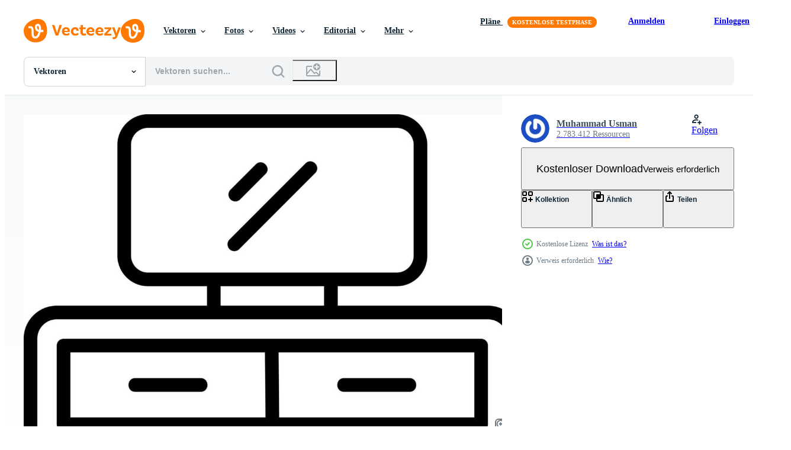

--- FILE ---
content_type: text/html; charset=utf-8
request_url: https://de.vecteezy.com/resources/16599381/show_related_grids_async_content
body_size: 14991
content:
<turbo-frame id="show-related-resources">

  <div data-conversions-category="Vearwandte Vektoren">
    <h2 class="ez-resource-related__header">
      Vearwandte Vektoren
    </h2>

    <ul class="ez-resource-grid ez-resource-grid--main-grid  is-hidden" id="false" data-controller="grid contributor-info" data-grid-track-truncation-value="false" data-max-rows="50" data-row-height="240" data-instant-grid="false" data-truncate-results="false" data-testid="related-resources" data-labels="editable free" style="--editable: &#39;Bearbeitbar&#39;;--free: &#39;Kostenlos&#39;;">

  <li class="ez-resource-grid__item ez-resource-thumb ez-resource-thumb--pro" data-controller="grid-item-decorator" data-position="{{position}}" data-item-id="44626039" data-pro="true" data-grid-target="gridItem" data-w="528" data-h="200" data-grid-item-decorator-free-label-value="Kostenlos" data-action="mouseenter-&gt;grid-item-decorator#hoverThumb:once" data-grid-item-decorator-item-pro-param="Pro" data-grid-item-decorator-resource-id-param="44626039" data-grid-item-decorator-content-type-param="Content-vector" data-grid-item-decorator-image-src-param="https://static.vecteezy.com/system/resources/previews/044/626/039/non_2x/living-room-isometric-kit-interior-with-modern-furniture-apartment-with-sofa-armchair-coffee-table-home-decor-cartoon-style-set-vector.jpg" data-grid-item-decorator-pinterest-url-param="https://de.vecteezy.com/vektorkunst/44626039-leben-zimmer-isometrisch-bausatz-innere-mit-modern-mobel-wohnung-mit-sofa-sessel-kaffee-tisch-zuhause-dekor-karikatur-stil-einstellen" data-grid-item-decorator-seo-page-description-param="Leben Zimmer isometrisch Bausatz. Innere mit modern Möbel, Wohnung mit Sofa Sessel Kaffee Tisch, Zuhause Dekor Karikatur Stil. einstellen" data-grid-item-decorator-user-id-param="12823522" data-grid-item-decorator-user-display-name-param="Tetiana Lazunova" data-grid-item-decorator-uploads-path-param="/membros/tartila-stock71065/uploads">

  <script type="application/ld+json" id="media_schema">
  {"@context":"https://schema.org","@type":"ImageObject","name":"Leben Zimmer isometrisch Bausatz. Innere mit modern Möbel, Wohnung mit Sofa Sessel Kaffee Tisch, Zuhause Dekor Karikatur Stil. einstellen","uploadDate":"2024-05-13T01:33:16-05:00","thumbnailUrl":"https://static.vecteezy.com/ti/gratis-vektor/t1/44626039-leben-zimmer-isometrisch-bausatz-innere-mit-modern-mobel-wohnung-mit-sofa-sessel-kaffee-tisch-zuhause-dekor-karikatur-stil-einstellen-vektor.jpg","contentUrl":"https://static.vecteezy.com/ti/gratis-vektor/p1/44626039-leben-zimmer-isometrisch-bausatz-innere-mit-modern-mobel-wohnung-mit-sofa-sessel-kaffee-tisch-zuhause-dekor-karikatur-stil-einstellen-vektor.jpg","sourceOrganization":"Vecteezy","license":"https://support.vecteezy.com/de/nieuwe-vecteezy-licenties-ByHivesvt","acquireLicensePage":"https://de.vecteezy.com/vektorkunst/44626039-leben-zimmer-isometrisch-bausatz-innere-mit-modern-mobel-wohnung-mit-sofa-sessel-kaffee-tisch-zuhause-dekor-karikatur-stil-einstellen","creator":{"@type":"Person","name":"Tetiana Lazunova"},"copyrightNotice":"Tetiana Lazunova","creditText":"Vecteezy"}
</script>


<a href="/vektorkunst/44626039-leben-zimmer-isometrisch-bausatz-innere-mit-modern-mobel-wohnung-mit-sofa-sessel-kaffee-tisch-zuhause-dekor-karikatur-stil-einstellen" class="ez-resource-thumb__link" title="Leben Zimmer isometrisch Bausatz. Innere mit modern Möbel, Wohnung mit Sofa Sessel Kaffee Tisch, Zuhause Dekor Karikatur Stil. einstellen" style="--height: 200; --width: 528; " data-action="click-&gt;grid#trackResourceClick mouseenter-&gt;grid#trackResourceHover" data-content-type="vector" data-controller="ez-hover-intent" data-previews-srcs="[&quot;https://static.vecteezy.com/ti/gratis-vektor/p1/44626039-leben-zimmer-isometrisch-bausatz-innere-mit-modern-mobel-wohnung-mit-sofa-sessel-kaffee-tisch-zuhause-dekor-karikatur-stil-einstellen-vektor.jpg&quot;,&quot;https://static.vecteezy.com/ti/gratis-vektor/p2/44626039-leben-zimmer-isometrisch-bausatz-innere-mit-modern-mobel-wohnung-mit-sofa-sessel-kaffee-tisch-zuhause-dekor-karikatur-stil-einstellen-vektor.jpg&quot;]" data-pro="true" data-resource-id="44626039" data-grid-item-decorator-target="link">
    <img src="https://static.vecteezy.com/ti/gratis-vektor/t2/44626039-leben-zimmer-isometrisch-bausatz-innere-mit-modern-mobel-wohnung-mit-sofa-sessel-kaffee-tisch-zuhause-dekor-karikatur-stil-einstellen-vektor.jpg" srcset="https://static.vecteezy.com/ti/gratis-vektor/t1/44626039-leben-zimmer-isometrisch-bausatz-innere-mit-modern-mobel-wohnung-mit-sofa-sessel-kaffee-tisch-zuhause-dekor-karikatur-stil-einstellen-vektor.jpg 2x, https://static.vecteezy.com/ti/gratis-vektor/t2/44626039-leben-zimmer-isometrisch-bausatz-innere-mit-modern-mobel-wohnung-mit-sofa-sessel-kaffee-tisch-zuhause-dekor-karikatur-stil-einstellen-vektor.jpg 1x" class="ez-resource-thumb__img" loading="lazy" decoding="async" width="528" height="200" alt="Leben Zimmer isometrisch Bausatz. Innere mit modern Möbel, Wohnung mit Sofa Sessel Kaffee Tisch, Zuhause Dekor Karikatur Stil. einstellen vektor">

</a>

  <div class="ez-resource-thumb__label-wrap"></div>
  

  <div class="ez-resource-thumb__hover-state"></div>
</li><li class="ez-resource-grid__item ez-resource-thumb ez-resource-thumb--pro" data-controller="grid-item-decorator" data-position="{{position}}" data-item-id="43048661" data-pro="true" data-grid-target="gridItem" data-w="334" data-h="200" data-grid-item-decorator-free-label-value="Kostenlos" data-action="mouseenter-&gt;grid-item-decorator#hoverThumb:once" data-grid-item-decorator-item-pro-param="Pro" data-grid-item-decorator-resource-id-param="43048661" data-grid-item-decorator-content-type-param="Content-vector" data-grid-item-decorator-image-src-param="https://static.vecteezy.com/system/resources/previews/043/048/661/non_2x/isometric-living-room-furniture-modern-apartment-interior-elements-sofa-armchair-coffee-table-home-3d-scene-kit-with-interior-equipment-illustration-vector.jpg" data-grid-item-decorator-pinterest-url-param="https://de.vecteezy.com/vektorkunst/43048661-isometrisch-leben-zimmer-mobel-modern-wohnung-innere-elemente-sofa-sessel-kaffee-tisch-zuhause-3d-szene-kit-mit-innere-ausrustung-illustration" data-grid-item-decorator-seo-page-description-param="isometrisch Leben Zimmer Möbel. modern Wohnung Innere Elemente, Sofa Sessel Kaffee Tisch, Zuhause 3d Szene Kit mit Innere Ausrüstung. Illustration" data-grid-item-decorator-user-id-param="12823522" data-grid-item-decorator-user-display-name-param="Tetiana Lazunova" data-grid-item-decorator-uploads-path-param="/membros/tartila-stock71065/uploads">

  <script type="application/ld+json" id="media_schema">
  {"@context":"https://schema.org","@type":"ImageObject","name":"isometrisch Leben Zimmer Möbel. modern Wohnung Innere Elemente, Sofa Sessel Kaffee Tisch, Zuhause 3d Szene Kit mit Innere Ausrüstung. Illustration","uploadDate":"2024-04-17T22:11:29-05:00","thumbnailUrl":"https://static.vecteezy.com/ti/gratis-vektor/t1/43048661-isometrisch-leben-zimmer-mobel-modern-wohnung-innere-elemente-sofa-sessel-kaffee-tisch-zuhause-3d-szene-kit-mit-innere-ausrustung-illustration-vektor.jpg","contentUrl":"https://static.vecteezy.com/ti/gratis-vektor/p1/43048661-isometrisch-leben-zimmer-mobel-modern-wohnung-innere-elemente-sofa-sessel-kaffee-tisch-zuhause-3d-szene-kit-mit-innere-ausrustung-illustration-vektor.jpg","sourceOrganization":"Vecteezy","license":"https://support.vecteezy.com/de/nieuwe-vecteezy-licenties-ByHivesvt","acquireLicensePage":"https://de.vecteezy.com/vektorkunst/43048661-isometrisch-leben-zimmer-mobel-modern-wohnung-innere-elemente-sofa-sessel-kaffee-tisch-zuhause-3d-szene-kit-mit-innere-ausrustung-illustration","creator":{"@type":"Person","name":"Tetiana Lazunova"},"copyrightNotice":"Tetiana Lazunova","creditText":"Vecteezy"}
</script>


<a href="/vektorkunst/43048661-isometrisch-leben-zimmer-mobel-modern-wohnung-innere-elemente-sofa-sessel-kaffee-tisch-zuhause-3d-szene-kit-mit-innere-ausrustung-illustration" class="ez-resource-thumb__link" title="isometrisch Leben Zimmer Möbel. modern Wohnung Innere Elemente, Sofa Sessel Kaffee Tisch, Zuhause 3d Szene Kit mit Innere Ausrüstung. Illustration" style="--height: 200; --width: 334; " data-action="click-&gt;grid#trackResourceClick mouseenter-&gt;grid#trackResourceHover" data-content-type="vector" data-controller="ez-hover-intent" data-previews-srcs="[&quot;https://static.vecteezy.com/ti/gratis-vektor/p1/43048661-isometrisch-leben-zimmer-mobel-modern-wohnung-innere-elemente-sofa-sessel-kaffee-tisch-zuhause-3d-szene-kit-mit-innere-ausrustung-illustration-vektor.jpg&quot;,&quot;https://static.vecteezy.com/ti/gratis-vektor/p2/43048661-isometrisch-leben-zimmer-mobel-modern-wohnung-innere-elemente-sofa-sessel-kaffee-tisch-zuhause-3d-szene-kit-mit-innere-ausrustung-illustration-vektor.jpg&quot;]" data-pro="true" data-resource-id="43048661" data-grid-item-decorator-target="link">
    <img src="https://static.vecteezy.com/ti/gratis-vektor/t2/43048661-isometrisch-leben-zimmer-mobel-modern-wohnung-innere-elemente-sofa-sessel-kaffee-tisch-zuhause-3d-szene-kit-mit-innere-ausrustung-illustration-vektor.jpg" srcset="https://static.vecteezy.com/ti/gratis-vektor/t1/43048661-isometrisch-leben-zimmer-mobel-modern-wohnung-innere-elemente-sofa-sessel-kaffee-tisch-zuhause-3d-szene-kit-mit-innere-ausrustung-illustration-vektor.jpg 2x, https://static.vecteezy.com/ti/gratis-vektor/t2/43048661-isometrisch-leben-zimmer-mobel-modern-wohnung-innere-elemente-sofa-sessel-kaffee-tisch-zuhause-3d-szene-kit-mit-innere-ausrustung-illustration-vektor.jpg 1x" class="ez-resource-thumb__img" loading="lazy" decoding="async" width="334" height="200" alt="isometrisch Leben Zimmer Möbel. modern Wohnung Innere Elemente, Sofa Sessel Kaffee Tisch, Zuhause 3d Szene Kit mit Innere Ausrüstung. Illustration vektor">

</a>

  <div class="ez-resource-thumb__label-wrap"></div>
  

  <div class="ez-resource-thumb__hover-state"></div>
</li><li class="ez-resource-grid__item ez-resource-thumb ez-resource-thumb--pro" data-controller="grid-item-decorator" data-position="{{position}}" data-item-id="46419208" data-pro="true" data-grid-target="gridItem" data-w="311" data-h="200" data-grid-item-decorator-free-label-value="Kostenlos" data-action="mouseenter-&gt;grid-item-decorator#hoverThumb:once" data-grid-item-decorator-item-pro-param="Pro" data-grid-item-decorator-resource-id-param="46419208" data-grid-item-decorator-content-type-param="Content-vector" data-grid-item-decorator-image-src-param="https://static.vecteezy.com/system/resources/previews/046/419/208/non_2x/cartoon-furniture-household-furniture-items-bed-sofa-armchair-and-cupboard-isolated-illustration-set-apartment-interior-furniture-elements-vector.jpg" data-grid-item-decorator-pinterest-url-param="https://de.vecteezy.com/vektorkunst/46419208-karikatur-mobel-haushalt-mobel-artikel-bett-sofa-sessel-und-schrank-isoliert-illustration-satz-wohnung-innere-mobel-elemente" data-grid-item-decorator-seo-page-description-param="Karikatur Möbel. Haushalt Möbel Artikel, Bett, Sofa, Sessel und Schrank isoliert Illustration Satz. Wohnung Innere Möbel Elemente" data-grid-item-decorator-user-id-param="18177829" data-grid-item-decorator-user-display-name-param="Veronika Oliinyk" data-grid-item-decorator-avatar-src-param="https://static.vecteezy.com/system/user/avatar/18177829/medium_logo.jpg" data-grid-item-decorator-uploads-path-param="/membros/verollyk871756/uploads">

  <script type="application/ld+json" id="media_schema">
  {"@context":"https://schema.org","@type":"ImageObject","name":"Karikatur Möbel. Haushalt Möbel Artikel, Bett, Sofa, Sessel und Schrank isoliert Illustration Satz. Wohnung Innere Möbel Elemente","uploadDate":"2024-06-11T23:04:00-05:00","thumbnailUrl":"https://static.vecteezy.com/ti/gratis-vektor/t1/46419208-karikatur-mobel-haushalt-mobel-artikel-bett-sofa-sessel-und-schrank-isoliert-illustration-satz-wohnung-innere-mobel-elemente-vektor.jpg","contentUrl":"https://static.vecteezy.com/ti/gratis-vektor/p1/46419208-karikatur-mobel-haushalt-mobel-artikel-bett-sofa-sessel-und-schrank-isoliert-illustration-satz-wohnung-innere-mobel-elemente-vektor.jpg","sourceOrganization":"Vecteezy","license":"https://support.vecteezy.com/de/nieuwe-vecteezy-licenties-ByHivesvt","acquireLicensePage":"https://de.vecteezy.com/vektorkunst/46419208-karikatur-mobel-haushalt-mobel-artikel-bett-sofa-sessel-und-schrank-isoliert-illustration-satz-wohnung-innere-mobel-elemente","creator":{"@type":"Person","name":"Veronika Oliinyk"},"copyrightNotice":"Veronika Oliinyk","creditText":"Vecteezy"}
</script>


<a href="/vektorkunst/46419208-karikatur-mobel-haushalt-mobel-artikel-bett-sofa-sessel-und-schrank-isoliert-illustration-satz-wohnung-innere-mobel-elemente" class="ez-resource-thumb__link" title="Karikatur Möbel. Haushalt Möbel Artikel, Bett, Sofa, Sessel und Schrank isoliert Illustration Satz. Wohnung Innere Möbel Elemente" style="--height: 200; --width: 311; " data-action="click-&gt;grid#trackResourceClick mouseenter-&gt;grid#trackResourceHover" data-content-type="vector" data-controller="ez-hover-intent" data-previews-srcs="[&quot;https://static.vecteezy.com/ti/gratis-vektor/p1/46419208-karikatur-mobel-haushalt-mobel-artikel-bett-sofa-sessel-und-schrank-isoliert-illustration-satz-wohnung-innere-mobel-elemente-vektor.jpg&quot;,&quot;https://static.vecteezy.com/ti/gratis-vektor/p2/46419208-karikatur-mobel-haushalt-mobel-artikel-bett-sofa-sessel-und-schrank-isoliert-illustration-satz-wohnung-innere-mobel-elemente-vektor.jpg&quot;]" data-pro="true" data-resource-id="46419208" data-grid-item-decorator-target="link">
    <img src="https://static.vecteezy.com/ti/gratis-vektor/t2/46419208-karikatur-mobel-haushalt-mobel-artikel-bett-sofa-sessel-und-schrank-isoliert-illustration-satz-wohnung-innere-mobel-elemente-vektor.jpg" srcset="https://static.vecteezy.com/ti/gratis-vektor/t1/46419208-karikatur-mobel-haushalt-mobel-artikel-bett-sofa-sessel-und-schrank-isoliert-illustration-satz-wohnung-innere-mobel-elemente-vektor.jpg 2x, https://static.vecteezy.com/ti/gratis-vektor/t2/46419208-karikatur-mobel-haushalt-mobel-artikel-bett-sofa-sessel-und-schrank-isoliert-illustration-satz-wohnung-innere-mobel-elemente-vektor.jpg 1x" class="ez-resource-thumb__img" loading="lazy" decoding="async" width="311" height="200" alt="Karikatur Möbel. Haushalt Möbel Artikel, Bett, Sofa, Sessel und Schrank isoliert Illustration Satz. Wohnung Innere Möbel Elemente vektor">

</a>

  <div class="ez-resource-thumb__label-wrap"></div>
  

  <div class="ez-resource-thumb__hover-state"></div>
</li><li class="ez-resource-grid__item ez-resource-thumb ez-resource-thumb--pro" data-controller="grid-item-decorator" data-position="{{position}}" data-item-id="43048629" data-pro="true" data-grid-target="gridItem" data-w="222" data-h="200" data-grid-item-decorator-free-label-value="Kostenlos" data-action="mouseenter-&gt;grid-item-decorator#hoverThumb:once" data-grid-item-decorator-item-pro-param="Pro" data-grid-item-decorator-resource-id-param="43048629" data-grid-item-decorator-content-type-param="Content-vector" data-grid-item-decorator-image-src-param="https://static.vecteezy.com/system/resources/previews/043/048/629/non_2x/isometric-living-room-interior-cartoon-apartment-with-furniture-modern-domestic-room-with-sofa-and-armchair-home-interior-design-illustration-vector.jpg" data-grid-item-decorator-pinterest-url-param="https://de.vecteezy.com/vektorkunst/43048629-isometrisch-leben-zimmer-innere-karikatur-wohnung-mit-mobel-modern-inlandisch-zimmer-mit-sofa-und-sessel-zuhause-innere-design-illustration" data-grid-item-decorator-seo-page-description-param="isometrisch Leben Zimmer Innere. Karikatur Wohnung mit Möbel, modern inländisch Zimmer mit Sofa und Sessel, Zuhause Innere Design. Illustration" data-grid-item-decorator-user-id-param="12823522" data-grid-item-decorator-user-display-name-param="Tetiana Lazunova" data-grid-item-decorator-uploads-path-param="/membros/tartila-stock71065/uploads">

  <script type="application/ld+json" id="media_schema">
  {"@context":"https://schema.org","@type":"ImageObject","name":"isometrisch Leben Zimmer Innere. Karikatur Wohnung mit Möbel, modern inländisch Zimmer mit Sofa und Sessel, Zuhause Innere Design. Illustration","uploadDate":"2024-04-17T22:11:09-05:00","thumbnailUrl":"https://static.vecteezy.com/ti/gratis-vektor/t1/43048629-isometrisch-leben-zimmer-innere-karikatur-wohnung-mit-mobel-modern-inlandisch-zimmer-mit-sofa-und-sessel-zuhause-innere-design-illustration-vektor.jpg","contentUrl":"https://static.vecteezy.com/ti/gratis-vektor/p1/43048629-isometrisch-leben-zimmer-innere-karikatur-wohnung-mit-mobel-modern-inlandisch-zimmer-mit-sofa-und-sessel-zuhause-innere-design-illustration-vektor.jpg","sourceOrganization":"Vecteezy","license":"https://support.vecteezy.com/de/nieuwe-vecteezy-licenties-ByHivesvt","acquireLicensePage":"https://de.vecteezy.com/vektorkunst/43048629-isometrisch-leben-zimmer-innere-karikatur-wohnung-mit-mobel-modern-inlandisch-zimmer-mit-sofa-und-sessel-zuhause-innere-design-illustration","creator":{"@type":"Person","name":"Tetiana Lazunova"},"copyrightNotice":"Tetiana Lazunova","creditText":"Vecteezy"}
</script>


<a href="/vektorkunst/43048629-isometrisch-leben-zimmer-innere-karikatur-wohnung-mit-mobel-modern-inlandisch-zimmer-mit-sofa-und-sessel-zuhause-innere-design-illustration" class="ez-resource-thumb__link" title="isometrisch Leben Zimmer Innere. Karikatur Wohnung mit Möbel, modern inländisch Zimmer mit Sofa und Sessel, Zuhause Innere Design. Illustration" style="--height: 200; --width: 222; " data-action="click-&gt;grid#trackResourceClick mouseenter-&gt;grid#trackResourceHover" data-content-type="vector" data-controller="ez-hover-intent" data-previews-srcs="[&quot;https://static.vecteezy.com/ti/gratis-vektor/p1/43048629-isometrisch-leben-zimmer-innere-karikatur-wohnung-mit-mobel-modern-inlandisch-zimmer-mit-sofa-und-sessel-zuhause-innere-design-illustration-vektor.jpg&quot;,&quot;https://static.vecteezy.com/ti/gratis-vektor/p2/43048629-isometrisch-leben-zimmer-innere-karikatur-wohnung-mit-mobel-modern-inlandisch-zimmer-mit-sofa-und-sessel-zuhause-innere-design-illustration-vektor.jpg&quot;]" data-pro="true" data-resource-id="43048629" data-grid-item-decorator-target="link">
    <img src="https://static.vecteezy.com/ti/gratis-vektor/t2/43048629-isometrisch-leben-zimmer-innere-karikatur-wohnung-mit-mobel-modern-inlandisch-zimmer-mit-sofa-und-sessel-zuhause-innere-design-illustration-vektor.jpg" srcset="https://static.vecteezy.com/ti/gratis-vektor/t1/43048629-isometrisch-leben-zimmer-innere-karikatur-wohnung-mit-mobel-modern-inlandisch-zimmer-mit-sofa-und-sessel-zuhause-innere-design-illustration-vektor.jpg 2x, https://static.vecteezy.com/ti/gratis-vektor/t2/43048629-isometrisch-leben-zimmer-innere-karikatur-wohnung-mit-mobel-modern-inlandisch-zimmer-mit-sofa-und-sessel-zuhause-innere-design-illustration-vektor.jpg 1x" class="ez-resource-thumb__img" loading="lazy" decoding="async" width="222" height="200" alt="isometrisch Leben Zimmer Innere. Karikatur Wohnung mit Möbel, modern inländisch Zimmer mit Sofa und Sessel, Zuhause Innere Design. Illustration vektor">

</a>

  <div class="ez-resource-thumb__label-wrap"></div>
  

  <div class="ez-resource-thumb__hover-state"></div>
</li><li class="ez-resource-grid__item ez-resource-thumb ez-resource-thumb--pro" data-controller="grid-item-decorator" data-position="{{position}}" data-item-id="37778269" data-pro="true" data-grid-target="gridItem" data-w="200" data-h="200" data-grid-item-decorator-free-label-value="Kostenlos" data-action="mouseenter-&gt;grid-item-decorator#hoverThumb:once" data-grid-item-decorator-item-pro-param="Pro" data-grid-item-decorator-resource-id-param="37778269" data-grid-item-decorator-content-type-param="Content-vector" data-grid-item-decorator-image-src-param="https://static.vecteezy.com/system/resources/previews/037/778/269/non_2x/3d-living-room-interior-design-building-furniture-and-household-appliances-curtains-environment-houses-apartments-flat-apartments-hostel-rooms-hotels-linear-isometric-illustration-vector.jpg" data-grid-item-decorator-pinterest-url-param="https://de.vecteezy.com/vektorkunst/37778269-3d-leben-zimmer-innere-design-gebaude-mobel-und-haushalt-haushaltsgerate-vorhange-umgebung-hauser-wohnungen-wohnung-wohnungen-herberge-raume-hotels-vektor-linear-isometrisch-illustration" data-grid-item-decorator-seo-page-description-param="3d Leben Zimmer, Innere Design, Gebäude. Möbel und Haushalt Haushaltsgeräte, Vorhänge. Umgebung Häuser, Wohnungen, Wohnung, Wohnungen, Herberge Räume, Hotels. Vektor linear isometrisch Illustration" data-grid-item-decorator-user-id-param="5985243" data-grid-item-decorator-user-display-name-param="Lyudmyla Ishchenko" data-grid-item-decorator-avatar-src-param="https://static.vecteezy.com/system/user/avatar/5985243/medium_ava.jpg" data-grid-item-decorator-uploads-path-param="/membros/ishchenko021338746/uploads">

  <script type="application/ld+json" id="media_schema">
  {"@context":"https://schema.org","@type":"ImageObject","name":"3d Leben Zimmer, Innere Design, Gebäude. Möbel und Haushalt Haushaltsgeräte, Vorhänge. Umgebung Häuser, Wohnungen, Wohnung, Wohnungen, Herberge Räume, Hotels. Vektor linear isometrisch Illustration","uploadDate":"2024-01-31T16:50:47-06:00","thumbnailUrl":"https://static.vecteezy.com/ti/gratis-vektor/t1/37778269-3d-leben-zimmer-innere-design-gebaude-mobel-und-haushalt-haushaltsgerate-vorhange-umgebung-hauser-wohnungen-wohnung-wohnungen-herberge-raume-hotels-linear-isometrisch-illustration-vektor.jpg","contentUrl":"https://static.vecteezy.com/ti/gratis-vektor/p1/37778269-3d-leben-zimmer-innere-design-gebaude-mobel-und-haushalt-haushaltsgerate-vorhange-umgebung-hauser-wohnungen-wohnung-wohnungen-herberge-raume-hotels-linear-isometrisch-illustration-vektor.jpg","sourceOrganization":"Vecteezy","license":"https://support.vecteezy.com/de/nieuwe-vecteezy-licenties-ByHivesvt","acquireLicensePage":"https://de.vecteezy.com/vektorkunst/37778269-3d-leben-zimmer-innere-design-gebaude-mobel-und-haushalt-haushaltsgerate-vorhange-umgebung-hauser-wohnungen-wohnung-wohnungen-herberge-raume-hotels-vektor-linear-isometrisch-illustration","creator":{"@type":"Person","name":"Lyudmyla Ishchenko"},"copyrightNotice":"Lyudmyla Ishchenko","creditText":"Vecteezy"}
</script>


<a href="/vektorkunst/37778269-3d-leben-zimmer-innere-design-gebaude-mobel-und-haushalt-haushaltsgerate-vorhange-umgebung-hauser-wohnungen-wohnung-wohnungen-herberge-raume-hotels-vektor-linear-isometrisch-illustration" class="ez-resource-thumb__link" title="3d Leben Zimmer, Innere Design, Gebäude. Möbel und Haushalt Haushaltsgeräte, Vorhänge. Umgebung Häuser, Wohnungen, Wohnung, Wohnungen, Herberge Räume, Hotels. Vektor linear isometrisch Illustration" style="--height: 200; --width: 200; " data-action="click-&gt;grid#trackResourceClick mouseenter-&gt;grid#trackResourceHover" data-content-type="vector" data-controller="ez-hover-intent" data-previews-srcs="[&quot;https://static.vecteezy.com/ti/gratis-vektor/p1/37778269-3d-leben-zimmer-innere-design-gebaude-mobel-und-haushalt-haushaltsgerate-vorhange-umgebung-hauser-wohnungen-wohnung-wohnungen-herberge-raume-hotels-linear-isometrisch-illustration-vektor.jpg&quot;,&quot;https://static.vecteezy.com/ti/gratis-vektor/p2/37778269-3d-leben-zimmer-innere-design-gebaude-mobel-und-haushalt-haushaltsgerate-vorhange-umgebung-hauser-wohnungen-wohnung-wohnungen-herberge-raume-hotels-linear-isometrisch-illustration-vektor.jpg&quot;]" data-pro="true" data-resource-id="37778269" data-grid-item-decorator-target="link">
    <img src="https://static.vecteezy.com/ti/gratis-vektor/t2/37778269-3d-leben-zimmer-innere-design-gebaude-mobel-und-haushalt-haushaltsgerate-vorhange-umgebung-hauser-wohnungen-wohnung-wohnungen-herberge-raume-hotels-linear-isometrisch-illustration-vektor.jpg" srcset="https://static.vecteezy.com/ti/gratis-vektor/t1/37778269-3d-leben-zimmer-innere-design-gebaude-mobel-und-haushalt-haushaltsgerate-vorhange-umgebung-hauser-wohnungen-wohnung-wohnungen-herberge-raume-hotels-linear-isometrisch-illustration-vektor.jpg 2x, https://static.vecteezy.com/ti/gratis-vektor/t2/37778269-3d-leben-zimmer-innere-design-gebaude-mobel-und-haushalt-haushaltsgerate-vorhange-umgebung-hauser-wohnungen-wohnung-wohnungen-herberge-raume-hotels-linear-isometrisch-illustration-vektor.jpg 1x" class="ez-resource-thumb__img" loading="lazy" decoding="async" width="200" height="200" alt="3d Leben Zimmer, Innere Design, Gebäude. Möbel und Haushalt Haushaltsgeräte, Vorhänge. Umgebung Häuser, Wohnungen, Wohnung, Wohnungen, Herberge Räume, Hotels. Vektor linear isometrisch Illustration">

</a>

  <div class="ez-resource-thumb__label-wrap"></div>
  

  <div class="ez-resource-thumb__hover-state"></div>
</li><li class="ez-resource-grid__item ez-resource-thumb ez-resource-thumb--pro" data-controller="grid-item-decorator" data-position="{{position}}" data-item-id="44584303" data-pro="true" data-grid-target="gridItem" data-w="310" data-h="200" data-grid-item-decorator-free-label-value="Kostenlos" data-action="mouseenter-&gt;grid-item-decorator#hoverThumb:once" data-grid-item-decorator-item-pro-param="Pro" data-grid-item-decorator-resource-id-param="44584303" data-grid-item-decorator-content-type-param="Content-vector" data-grid-item-decorator-image-src-param="https://static.vecteezy.com/system/resources/previews/044/584/303/non_2x/[base64].jpg" data-grid-item-decorator-pinterest-url-param="https://de.vecteezy.com/vektorkunst/[base64]" data-grid-item-decorator-seo-page-description-param="Sammlung von Möbel, Haushalt Haushaltsgeräte, Dekor Elemente zum das Küche und Essen Zimmer im das Kunst Deko Stil. einstellen von Abbildungen von Möbel zum ein gemütlich Innere, handgemalt im ein eben Stil." data-grid-item-decorator-user-id-param="19571555" data-grid-item-decorator-user-display-name-param="Nadezhda Kasianova" data-grid-item-decorator-avatar-src-param="https://static.vecteezy.com/system/user/avatar/19571555/medium_5555.jpg" data-grid-item-decorator-uploads-path-param="/membros/nadine-de-trevile321364/uploads">

  <script type="application/ld+json" id="media_schema">
  {"@context":"https://schema.org","@type":"ImageObject","name":"Sammlung von Möbel, Haushalt Haushaltsgeräte, Dekor Elemente zum das Küche und Essen Zimmer im das Kunst Deko Stil. einstellen von Abbildungen von Möbel zum ein gemütlich Innere, handgemalt im ein eben Stil.","uploadDate":"2024-05-10T22:42:30-05:00","thumbnailUrl":"https://static.vecteezy.com/ti/gratis-vektor/t1/[base64].jpg","contentUrl":"https://static.vecteezy.com/ti/gratis-vektor/p1/[base64].jpg","sourceOrganization":"Vecteezy","license":"https://support.vecteezy.com/de/nieuwe-vecteezy-licenties-ByHivesvt","acquireLicensePage":"https://de.vecteezy.com/vektorkunst/[base64]","creator":{"@type":"Person","name":"Nadezhda Kasianova"},"copyrightNotice":"Nadezhda Kasianova","creditText":"Vecteezy"}
</script>


<a href="/vektorkunst/[base64]" class="ez-resource-thumb__link" title="Sammlung von Möbel, Haushalt Haushaltsgeräte, Dekor Elemente zum das Küche und Essen Zimmer im das Kunst Deko Stil. einstellen von Abbildungen von Möbel zum ein gemütlich Innere, handgemalt im ein eben Stil." style="--height: 200; --width: 310; " data-action="click-&gt;grid#trackResourceClick mouseenter-&gt;grid#trackResourceHover" data-content-type="vector" data-controller="ez-hover-intent" data-previews-srcs="[&quot;https://static.vecteezy.com/ti/gratis-vektor/p1/[base64].jpg&quot;,&quot;https://static.vecteezy.com/ti/gratis-vektor/p2/[base64].jpg&quot;]" data-pro="true" data-resource-id="44584303" data-grid-item-decorator-target="link">
    <img src="https://static.vecteezy.com/ti/gratis-vektor/t2/[base64].jpg" srcset="https://static.vecteezy.com/ti/gratis-vektor/t1/[base64].jpg 2x, https://static.vecteezy.com/ti/gratis-vektor/t2/[base64].jpg 1x" class="ez-resource-thumb__img" loading="lazy" decoding="async" width="310" height="200" alt="Sammlung von Möbel, Haushalt Haushaltsgeräte, Dekor Elemente zum das Küche und Essen Zimmer im das Kunst Deko Stil. einstellen von Abbildungen von Möbel zum ein gemütlich Innere, handgemalt im ein eben Stil. vektor">

</a>

  <div class="ez-resource-thumb__label-wrap"></div>
  

  <div class="ez-resource-thumb__hover-state"></div>
</li><li class="ez-resource-grid__item ez-resource-thumb ez-resource-thumb--pro" data-controller="grid-item-decorator" data-position="{{position}}" data-item-id="8909998" data-pro="true" data-grid-target="gridItem" data-w="200" data-h="200" data-grid-item-decorator-free-label-value="Kostenlos" data-action="mouseenter-&gt;grid-item-decorator#hoverThumb:once" data-grid-item-decorator-item-pro-param="Pro" data-grid-item-decorator-resource-id-param="8909998" data-grid-item-decorator-content-type-param="Content-vector" data-grid-item-decorator-image-src-param="https://static.vecteezy.com/system/resources/previews/008/909/998/non_2x/100-interior-icons-set-cartoon-style-vector.jpg" data-grid-item-decorator-pinterest-url-param="https://de.vecteezy.com/vektorkunst/8909998-100-interior-icons-set-cartoon-stil" data-grid-item-decorator-seo-page-description-param="100 Innensymbole im Cartoon-Stil" data-grid-item-decorator-user-id-param="5376821" data-grid-item-decorator-user-display-name-param="Ivan Ryabokon" data-grid-item-decorator-uploads-path-param="/membros/ylivdesign32835/uploads">

  <script type="application/ld+json" id="media_schema">
  {"@context":"https://schema.org","@type":"ImageObject","name":"100 Innensymbole im Cartoon-Stil","uploadDate":"2022-07-08T20:29:12-05:00","thumbnailUrl":"https://static.vecteezy.com/ti/gratis-vektor/t1/8909998-100-interior-icons-set-cartoon-stil-vektor.jpg","contentUrl":"https://static.vecteezy.com/ti/gratis-vektor/p1/8909998-100-interior-icons-set-cartoon-stil-vektor.jpg","sourceOrganization":"Vecteezy","license":"https://support.vecteezy.com/de/nieuwe-vecteezy-licenties-ByHivesvt","acquireLicensePage":"https://de.vecteezy.com/vektorkunst/8909998-100-interior-icons-set-cartoon-stil","creator":{"@type":"Person","name":"Ivan Ryabokon"},"copyrightNotice":"Ivan Ryabokon","creditText":"Vecteezy"}
</script>


<a href="/vektorkunst/8909998-100-interior-icons-set-cartoon-stil" class="ez-resource-thumb__link" title="100 Innensymbole im Cartoon-Stil" style="--height: 200; --width: 200; " data-action="click-&gt;grid#trackResourceClick mouseenter-&gt;grid#trackResourceHover" data-content-type="vector" data-controller="ez-hover-intent" data-previews-srcs="[&quot;https://static.vecteezy.com/ti/gratis-vektor/p1/8909998-100-interior-icons-set-cartoon-stil-vektor.jpg&quot;,&quot;https://static.vecteezy.com/ti/gratis-vektor/p2/8909998-100-interior-icons-set-cartoon-stil-vektor.jpg&quot;]" data-pro="true" data-resource-id="8909998" data-grid-item-decorator-target="link">
    <img src="https://static.vecteezy.com/ti/gratis-vektor/t2/8909998-100-interior-icons-set-cartoon-stil-vektor.jpg" srcset="https://static.vecteezy.com/ti/gratis-vektor/t1/8909998-100-interior-icons-set-cartoon-stil-vektor.jpg 2x, https://static.vecteezy.com/ti/gratis-vektor/t2/8909998-100-interior-icons-set-cartoon-stil-vektor.jpg 1x" class="ez-resource-thumb__img" loading="lazy" decoding="async" width="200" height="200" alt="100 Innensymbole im Cartoon-Stil vektor">

</a>

  <div class="ez-resource-thumb__label-wrap"></div>
  

  <div class="ez-resource-thumb__hover-state"></div>
</li><li class="ez-resource-grid__item ez-resource-thumb ez-resource-thumb--pro" data-controller="grid-item-decorator" data-position="{{position}}" data-item-id="8903998" data-pro="true" data-grid-target="gridItem" data-w="200" data-h="200" data-grid-item-decorator-free-label-value="Kostenlos" data-action="mouseenter-&gt;grid-item-decorator#hoverThumb:once" data-grid-item-decorator-item-pro-param="Pro" data-grid-item-decorator-resource-id-param="8903998" data-grid-item-decorator-content-type-param="Content-vector" data-grid-item-decorator-image-src-param="https://static.vecteezy.com/system/resources/previews/008/903/998/non_2x/home-interior-icons-set-flat-style-vector.jpg" data-grid-item-decorator-pinterest-url-param="https://de.vecteezy.com/vektorkunst/8903998-home-interior-icons-set-flat-style" data-grid-item-decorator-seo-page-description-param="Home Interior Icons Set, flacher Stil" data-grid-item-decorator-user-id-param="5376821" data-grid-item-decorator-user-display-name-param="Ivan Ryabokon" data-grid-item-decorator-uploads-path-param="/membros/ylivdesign32835/uploads">

  <script type="application/ld+json" id="media_schema">
  {"@context":"https://schema.org","@type":"ImageObject","name":"Home Interior Icons Set, flacher Stil","uploadDate":"2022-07-08T15:08:13-05:00","thumbnailUrl":"https://static.vecteezy.com/ti/gratis-vektor/t1/8903998-home-interior-icons-set-flat-style-vektor.jpg","contentUrl":"https://static.vecteezy.com/ti/gratis-vektor/p1/8903998-home-interior-icons-set-flat-style-vektor.jpg","sourceOrganization":"Vecteezy","license":"https://support.vecteezy.com/de/nieuwe-vecteezy-licenties-ByHivesvt","acquireLicensePage":"https://de.vecteezy.com/vektorkunst/8903998-home-interior-icons-set-flat-style","creator":{"@type":"Person","name":"Ivan Ryabokon"},"copyrightNotice":"Ivan Ryabokon","creditText":"Vecteezy"}
</script>


<a href="/vektorkunst/8903998-home-interior-icons-set-flat-style" class="ez-resource-thumb__link" title="Home Interior Icons Set, flacher Stil" style="--height: 200; --width: 200; " data-action="click-&gt;grid#trackResourceClick mouseenter-&gt;grid#trackResourceHover" data-content-type="vector" data-controller="ez-hover-intent" data-previews-srcs="[&quot;https://static.vecteezy.com/ti/gratis-vektor/p1/8903998-home-interior-icons-set-flat-style-vektor.jpg&quot;,&quot;https://static.vecteezy.com/ti/gratis-vektor/p2/8903998-home-interior-icons-set-flat-style-vektor.jpg&quot;]" data-pro="true" data-resource-id="8903998" data-grid-item-decorator-target="link">
    <img src="https://static.vecteezy.com/ti/gratis-vektor/t2/8903998-home-interior-icons-set-flat-style-vektor.jpg" srcset="https://static.vecteezy.com/ti/gratis-vektor/t1/8903998-home-interior-icons-set-flat-style-vektor.jpg 2x, https://static.vecteezy.com/ti/gratis-vektor/t2/8903998-home-interior-icons-set-flat-style-vektor.jpg 1x" class="ez-resource-thumb__img" loading="lazy" decoding="async" width="200" height="200" alt="Home Interior Icons Set, flacher Stil vektor">

</a>

  <div class="ez-resource-thumb__label-wrap"></div>
  

  <div class="ez-resource-thumb__hover-state"></div>
</li><li class="ez-resource-grid__item ez-resource-thumb ez-resource-thumb--pro" data-controller="grid-item-decorator" data-position="{{position}}" data-item-id="37778286" data-pro="true" data-grid-target="gridItem" data-w="217" data-h="200" data-grid-item-decorator-free-label-value="Kostenlos" data-action="mouseenter-&gt;grid-item-decorator#hoverThumb:once" data-grid-item-decorator-item-pro-param="Pro" data-grid-item-decorator-resource-id-param="37778286" data-grid-item-decorator-content-type-param="Content-vector" data-grid-item-decorator-image-src-param="https://static.vecteezy.com/system/resources/previews/037/778/286/non_2x/3d-concept-of-a-modern-kitchen-interior-furniture-and-household-appliances-for-cooking-room-template-for-furniture-store-design-studio-architectural-business-linear-isometric-illustration-vector.jpg" data-grid-item-decorator-pinterest-url-param="https://de.vecteezy.com/vektorkunst/[base64]" data-grid-item-decorator-seo-page-description-param="3d Konzept von ein modern Küche Innere, Möbel und Haushalt Haushaltsgeräte zum Kochen. Zimmer, Vorlage zum Möbel speichern, Design Studio, architektonisch Geschäft. Vektor linear isometrisch Illustration" data-grid-item-decorator-user-id-param="5985243" data-grid-item-decorator-user-display-name-param="Lyudmyla Ishchenko" data-grid-item-decorator-avatar-src-param="https://static.vecteezy.com/system/user/avatar/5985243/medium_ava.jpg" data-grid-item-decorator-uploads-path-param="/membros/ishchenko021338746/uploads">

  <script type="application/ld+json" id="media_schema">
  {"@context":"https://schema.org","@type":"ImageObject","name":"3d Konzept von ein modern Küche Innere, Möbel und Haushalt Haushaltsgeräte zum Kochen. Zimmer, Vorlage zum Möbel speichern, Design Studio, architektonisch Geschäft. Vektor linear isometrisch Illustration","uploadDate":"2024-01-31T16:50:50-06:00","thumbnailUrl":"https://static.vecteezy.com/ti/gratis-vektor/t1/[base64].jpg","contentUrl":"https://static.vecteezy.com/ti/gratis-vektor/p1/[base64].jpg","sourceOrganization":"Vecteezy","license":"https://support.vecteezy.com/de/nieuwe-vecteezy-licenties-ByHivesvt","acquireLicensePage":"https://de.vecteezy.com/vektorkunst/[base64]","creator":{"@type":"Person","name":"Lyudmyla Ishchenko"},"copyrightNotice":"Lyudmyla Ishchenko","creditText":"Vecteezy"}
</script>


<a href="/vektorkunst/[base64]" class="ez-resource-thumb__link" title="3d Konzept von ein modern Küche Innere, Möbel und Haushalt Haushaltsgeräte zum Kochen. Zimmer, Vorlage zum Möbel speichern, Design Studio, architektonisch Geschäft. Vektor linear isometrisch Illustration" style="--height: 200; --width: 217; " data-action="click-&gt;grid#trackResourceClick mouseenter-&gt;grid#trackResourceHover" data-content-type="vector" data-controller="ez-hover-intent" data-previews-srcs="[&quot;https://static.vecteezy.com/ti/gratis-vektor/p1/[base64].jpg&quot;,&quot;https://static.vecteezy.com/ti/gratis-vektor/p2/[base64].jpg&quot;]" data-pro="true" data-resource-id="37778286" data-grid-item-decorator-target="link">
    <img src="https://static.vecteezy.com/ti/gratis-vektor/t2/[base64].jpg" srcset="https://static.vecteezy.com/ti/gratis-vektor/t1/[base64].jpg 2x, https://static.vecteezy.com/ti/gratis-vektor/t2/[base64].jpg 1x" class="ez-resource-thumb__img" loading="lazy" decoding="async" width="217" height="200" alt="3d Konzept von ein modern Küche Innere, Möbel und Haushalt Haushaltsgeräte zum Kochen. Zimmer, Vorlage zum Möbel speichern, Design Studio, architektonisch Geschäft. Vektor linear isometrisch Illustration">

</a>

  <div class="ez-resource-thumb__label-wrap"></div>
  

  <div class="ez-resource-thumb__hover-state"></div>
</li><li class="ez-resource-grid__item ez-resource-thumb ez-resource-thumb--pro" data-controller="grid-item-decorator" data-position="{{position}}" data-item-id="46562121" data-pro="true" data-grid-target="gridItem" data-w="717" data-h="200" data-grid-item-decorator-free-label-value="Kostenlos" data-action="mouseenter-&gt;grid-item-decorator#hoverThumb:once" data-grid-item-decorator-item-pro-param="Pro" data-grid-item-decorator-resource-id-param="46562121" data-grid-item-decorator-content-type-param="Content-vector" data-grid-item-decorator-image-src-param="https://static.vecteezy.com/system/resources/previews/046/562/121/non_2x/old-dirty-living-room-brick-wall-tv-sofa-for-2d-game-location-illustration-vector.jpg" data-grid-item-decorator-pinterest-url-param="https://de.vecteezy.com/vektorkunst/46562121-alt-schmutzig-leben-zimmer-backstein-wand-fernseher-sofa-zum-2d-spiel-standort-illustration" data-grid-item-decorator-seo-page-description-param="alt schmutzig Leben Zimmer Backstein Wand, Fernseher, Sofa. zum 2d Spiel Standort. Illustration" data-grid-item-decorator-user-id-param="14877471" data-grid-item-decorator-user-display-name-param="Lucia Fox" data-grid-item-decorator-avatar-src-param="https://static.vecteezy.com/system/user/avatar/14877471/medium___________________________2023-08-30____11.49.32.png" data-grid-item-decorator-uploads-path-param="/membros/luciafox-design/uploads">

  <script type="application/ld+json" id="media_schema">
  {"@context":"https://schema.org","@type":"ImageObject","name":"alt schmutzig Leben Zimmer Backstein Wand, Fernseher, Sofa. zum 2d Spiel Standort. Illustration","uploadDate":"2024-06-16T23:14:26-05:00","thumbnailUrl":"https://static.vecteezy.com/ti/gratis-vektor/t1/46562121-alt-schmutzig-leben-zimmer-backstein-wand-fernseher-sofa-zum-2d-spiel-standort-illustration-vektor.jpg","contentUrl":"https://static.vecteezy.com/ti/gratis-vektor/p1/46562121-alt-schmutzig-leben-zimmer-backstein-wand-fernseher-sofa-zum-2d-spiel-standort-illustration-vektor.jpg","sourceOrganization":"Vecteezy","license":"https://support.vecteezy.com/de/nieuwe-vecteezy-licenties-ByHivesvt","acquireLicensePage":"https://de.vecteezy.com/vektorkunst/46562121-alt-schmutzig-leben-zimmer-backstein-wand-fernseher-sofa-zum-2d-spiel-standort-illustration","creator":{"@type":"Person","name":"Lucia Fox"},"copyrightNotice":"Lucia Fox","creditText":"Vecteezy"}
</script>


<a href="/vektorkunst/46562121-alt-schmutzig-leben-zimmer-backstein-wand-fernseher-sofa-zum-2d-spiel-standort-illustration" class="ez-resource-thumb__link" title="alt schmutzig Leben Zimmer Backstein Wand, Fernseher, Sofa. zum 2d Spiel Standort. Illustration" style="--height: 200; --width: 717; " data-action="click-&gt;grid#trackResourceClick mouseenter-&gt;grid#trackResourceHover" data-content-type="vector" data-controller="ez-hover-intent" data-previews-srcs="[&quot;https://static.vecteezy.com/ti/gratis-vektor/p1/46562121-alt-schmutzig-leben-zimmer-backstein-wand-fernseher-sofa-zum-2d-spiel-standort-illustration-vektor.jpg&quot;,&quot;https://static.vecteezy.com/ti/gratis-vektor/p2/46562121-alt-schmutzig-leben-zimmer-backstein-wand-fernseher-sofa-zum-2d-spiel-standort-illustration-vektor.jpg&quot;]" data-pro="true" data-resource-id="46562121" data-grid-item-decorator-target="link">
    <img src="https://static.vecteezy.com/ti/gratis-vektor/t2/46562121-alt-schmutzig-leben-zimmer-backstein-wand-fernseher-sofa-zum-2d-spiel-standort-illustration-vektor.jpg" srcset="https://static.vecteezy.com/ti/gratis-vektor/t1/46562121-alt-schmutzig-leben-zimmer-backstein-wand-fernseher-sofa-zum-2d-spiel-standort-illustration-vektor.jpg 2x, https://static.vecteezy.com/ti/gratis-vektor/t2/46562121-alt-schmutzig-leben-zimmer-backstein-wand-fernseher-sofa-zum-2d-spiel-standort-illustration-vektor.jpg 1x" class="ez-resource-thumb__img" loading="lazy" decoding="async" width="717" height="200" alt="alt schmutzig Leben Zimmer Backstein Wand, Fernseher, Sofa. zum 2d Spiel Standort. Illustration vektor">

</a>

  <div class="ez-resource-thumb__label-wrap"></div>
  

  <div class="ez-resource-thumb__hover-state"></div>
</li><li class="ez-resource-grid__item ez-resource-thumb ez-resource-thumb--pro" data-controller="grid-item-decorator" data-position="{{position}}" data-item-id="44015414" data-pro="true" data-grid-target="gridItem" data-w="314" data-h="200" data-grid-item-decorator-free-label-value="Kostenlos" data-action="mouseenter-&gt;grid-item-decorator#hoverThumb:once" data-grid-item-decorator-item-pro-param="Pro" data-grid-item-decorator-resource-id-param="44015414" data-grid-item-decorator-content-type-param="Content-vector" data-grid-item-decorator-image-src-param="https://static.vecteezy.com/system/resources/previews/044/015/414/non_2x/color-furniture-icons-home-interior-room-decor-vector.jpg" data-grid-item-decorator-pinterest-url-param="https://de.vecteezy.com/vektorkunst/44015414-farbe-mobel-symbole-zuhause-innere-zimmer-dekor" data-grid-item-decorator-seo-page-description-param="Farbe Möbel Symbole, Zuhause Innere, Zimmer Dekor" data-grid-item-decorator-user-id-param="8554308" data-grid-item-decorator-user-display-name-param="Vector Images" data-grid-item-decorator-avatar-src-param="https://static.vecteezy.com/system/user/avatar/8554308/medium_92000mgor1.jpg" data-grid-item-decorator-uploads-path-param="/membros/vectortradition/uploads">

  <script type="application/ld+json" id="media_schema">
  {"@context":"https://schema.org","@type":"ImageObject","name":"Farbe Möbel Symbole, Zuhause Innere, Zimmer Dekor","uploadDate":"2024-05-01T23:08:56-05:00","thumbnailUrl":"https://static.vecteezy.com/ti/gratis-vektor/t1/44015414-farbe-mobel-symbole-zuhause-innere-zimmer-dekor-vektor.jpg","contentUrl":"https://static.vecteezy.com/ti/gratis-vektor/p1/44015414-farbe-mobel-symbole-zuhause-innere-zimmer-dekor-vektor.jpg","sourceOrganization":"Vecteezy","license":"https://support.vecteezy.com/de/nieuwe-vecteezy-licenties-ByHivesvt","acquireLicensePage":"https://de.vecteezy.com/vektorkunst/44015414-farbe-mobel-symbole-zuhause-innere-zimmer-dekor","creator":{"@type":"Person","name":"Vector Images"},"copyrightNotice":"Vector Images","creditText":"Vecteezy"}
</script>


<a href="/vektorkunst/44015414-farbe-mobel-symbole-zuhause-innere-zimmer-dekor" class="ez-resource-thumb__link" title="Farbe Möbel Symbole, Zuhause Innere, Zimmer Dekor" style="--height: 200; --width: 314; " data-action="click-&gt;grid#trackResourceClick mouseenter-&gt;grid#trackResourceHover" data-content-type="vector" data-controller="ez-hover-intent" data-previews-srcs="[&quot;https://static.vecteezy.com/ti/gratis-vektor/p1/44015414-farbe-mobel-symbole-zuhause-innere-zimmer-dekor-vektor.jpg&quot;,&quot;https://static.vecteezy.com/ti/gratis-vektor/p2/44015414-farbe-mobel-symbole-zuhause-innere-zimmer-dekor-vektor.jpg&quot;]" data-pro="true" data-resource-id="44015414" data-grid-item-decorator-target="link">
    <img src="https://static.vecteezy.com/ti/gratis-vektor/t2/44015414-farbe-mobel-symbole-zuhause-innere-zimmer-dekor-vektor.jpg" srcset="https://static.vecteezy.com/ti/gratis-vektor/t1/44015414-farbe-mobel-symbole-zuhause-innere-zimmer-dekor-vektor.jpg 2x, https://static.vecteezy.com/ti/gratis-vektor/t2/44015414-farbe-mobel-symbole-zuhause-innere-zimmer-dekor-vektor.jpg 1x" class="ez-resource-thumb__img" loading="lazy" decoding="async" width="314" height="200" alt="Farbe Möbel Symbole, Zuhause Innere, Zimmer Dekor vektor">

</a>

  <div class="ez-resource-thumb__label-wrap"></div>
  

  <div class="ez-resource-thumb__hover-state"></div>
</li><li class="ez-resource-grid__item ez-resource-thumb ez-resource-thumb--pro" data-controller="grid-item-decorator" data-position="{{position}}" data-item-id="46562117" data-pro="true" data-grid-target="gridItem" data-w="401" data-h="200" data-grid-item-decorator-free-label-value="Kostenlos" data-action="mouseenter-&gt;grid-item-decorator#hoverThumb:once" data-grid-item-decorator-item-pro-param="Pro" data-grid-item-decorator-resource-id-param="46562117" data-grid-item-decorator-content-type-param="Content-vector" data-grid-item-decorator-image-src-param="https://static.vecteezy.com/system/resources/previews/046/562/117/non_2x/kitchen-in-an-old-dirty-apartment-brick-wall-table-refrigerator-for-2d-games-location-illustration-vector.jpg" data-grid-item-decorator-pinterest-url-param="https://de.vecteezy.com/vektorkunst/46562117-kuche-im-ein-alt-schmutzig-wohnung-backstein-wand-tisch-kuhlschrank-zum-2d-spiele-standort-illustration" data-grid-item-decorator-seo-page-description-param="Küche im ein alt schmutzig Wohnung. Backstein Wand, Tisch, Kühlschrank. zum 2d Spiele Standort. Illustration" data-grid-item-decorator-user-id-param="14877471" data-grid-item-decorator-user-display-name-param="Lucia Fox" data-grid-item-decorator-avatar-src-param="https://static.vecteezy.com/system/user/avatar/14877471/medium___________________________2023-08-30____11.49.32.png" data-grid-item-decorator-uploads-path-param="/membros/luciafox-design/uploads">

  <script type="application/ld+json" id="media_schema">
  {"@context":"https://schema.org","@type":"ImageObject","name":"Küche im ein alt schmutzig Wohnung. Backstein Wand, Tisch, Kühlschrank. zum 2d Spiele Standort. Illustration","uploadDate":"2024-06-16T23:14:25-05:00","thumbnailUrl":"https://static.vecteezy.com/ti/gratis-vektor/t1/46562117-kuche-im-ein-alt-schmutzig-wohnung-backstein-wand-tisch-kuhlschrank-zum-2d-spiele-standort-illustration-vektor.jpg","contentUrl":"https://static.vecteezy.com/ti/gratis-vektor/p1/46562117-kuche-im-ein-alt-schmutzig-wohnung-backstein-wand-tisch-kuhlschrank-zum-2d-spiele-standort-illustration-vektor.jpg","sourceOrganization":"Vecteezy","license":"https://support.vecteezy.com/de/nieuwe-vecteezy-licenties-ByHivesvt","acquireLicensePage":"https://de.vecteezy.com/vektorkunst/46562117-kuche-im-ein-alt-schmutzig-wohnung-backstein-wand-tisch-kuhlschrank-zum-2d-spiele-standort-illustration","creator":{"@type":"Person","name":"Lucia Fox"},"copyrightNotice":"Lucia Fox","creditText":"Vecteezy"}
</script>


<a href="/vektorkunst/46562117-kuche-im-ein-alt-schmutzig-wohnung-backstein-wand-tisch-kuhlschrank-zum-2d-spiele-standort-illustration" class="ez-resource-thumb__link" title="Küche im ein alt schmutzig Wohnung. Backstein Wand, Tisch, Kühlschrank. zum 2d Spiele Standort. Illustration" style="--height: 200; --width: 401; " data-action="click-&gt;grid#trackResourceClick mouseenter-&gt;grid#trackResourceHover" data-content-type="vector" data-controller="ez-hover-intent" data-previews-srcs="[&quot;https://static.vecteezy.com/ti/gratis-vektor/p1/46562117-kuche-im-ein-alt-schmutzig-wohnung-backstein-wand-tisch-kuhlschrank-zum-2d-spiele-standort-illustration-vektor.jpg&quot;,&quot;https://static.vecteezy.com/ti/gratis-vektor/p2/46562117-kuche-im-ein-alt-schmutzig-wohnung-backstein-wand-tisch-kuhlschrank-zum-2d-spiele-standort-illustration-vektor.jpg&quot;]" data-pro="true" data-resource-id="46562117" data-grid-item-decorator-target="link">
    <img src="https://static.vecteezy.com/ti/gratis-vektor/t2/46562117-kuche-im-ein-alt-schmutzig-wohnung-backstein-wand-tisch-kuhlschrank-zum-2d-spiele-standort-illustration-vektor.jpg" srcset="https://static.vecteezy.com/ti/gratis-vektor/t1/46562117-kuche-im-ein-alt-schmutzig-wohnung-backstein-wand-tisch-kuhlschrank-zum-2d-spiele-standort-illustration-vektor.jpg 2x, https://static.vecteezy.com/ti/gratis-vektor/t2/46562117-kuche-im-ein-alt-schmutzig-wohnung-backstein-wand-tisch-kuhlschrank-zum-2d-spiele-standort-illustration-vektor.jpg 1x" class="ez-resource-thumb__img" loading="lazy" decoding="async" width="401" height="200" alt="Küche im ein alt schmutzig Wohnung. Backstein Wand, Tisch, Kühlschrank. zum 2d Spiele Standort. Illustration vektor">

</a>

  <div class="ez-resource-thumb__label-wrap"></div>
  

  <div class="ez-resource-thumb__hover-state"></div>
</li><li class="ez-resource-grid__item ez-resource-thumb ez-resource-thumb--pro" data-controller="grid-item-decorator" data-position="{{position}}" data-item-id="41942609" data-pro="true" data-grid-target="gridItem" data-w="334" data-h="200" data-grid-item-decorator-free-label-value="Kostenlos" data-action="mouseenter-&gt;grid-item-decorator#hoverThumb:once" data-grid-item-decorator-item-pro-param="Pro" data-grid-item-decorator-resource-id-param="41942609" data-grid-item-decorator-content-type-param="Content-vector" data-grid-item-decorator-image-src-param="https://static.vecteezy.com/system/resources/previews/041/942/609/non_2x/home-furniture-living-room-interior-sofa-armchair-lamp-bookcase-tv-cabinet-and-coffee-table-domestic-room-furniture-illustration-set-vector.jpg" data-grid-item-decorator-pinterest-url-param="https://de.vecteezy.com/vektorkunst/41942609-zuhause-mobel-leben-zimmer-innere-sofa-sessel-lampe-bucherregal-fernseher-kabinett-und-kaffee-tisch-inlandisch-zimmer-mobel-vektor-illustration-einstellen" data-grid-item-decorator-seo-page-description-param="Zuhause Möbel. Leben Zimmer Innere Sofa, Sessel, Lampe, Bücherregal, Fernseher, Kabinett und Kaffee Tisch. inländisch Zimmer Möbel Vektor Illustration einstellen" data-grid-item-decorator-user-id-param="18177829" data-grid-item-decorator-user-display-name-param="Veronika Oliinyk" data-grid-item-decorator-avatar-src-param="https://static.vecteezy.com/system/user/avatar/18177829/medium_logo.jpg" data-grid-item-decorator-uploads-path-param="/membros/verollyk871756/uploads">

  <script type="application/ld+json" id="media_schema">
  {"@context":"https://schema.org","@type":"ImageObject","name":"Zuhause Möbel. Leben Zimmer Innere Sofa, Sessel, Lampe, Bücherregal, Fernseher, Kabinett und Kaffee Tisch. inländisch Zimmer Möbel Vektor Illustration einstellen","uploadDate":"2024-04-01T01:50:59-05:00","thumbnailUrl":"https://static.vecteezy.com/ti/gratis-vektor/t1/41942609-zuhause-mobel-leben-zimmer-innere-sofa-sessel-lampe-bucherregal-fernseher-kabinett-und-kaffee-tisch-inlandisch-zimmer-mobel-illustration-einstellen-vektor.jpg","contentUrl":"https://static.vecteezy.com/ti/gratis-vektor/p1/41942609-zuhause-mobel-leben-zimmer-innere-sofa-sessel-lampe-bucherregal-fernseher-kabinett-und-kaffee-tisch-inlandisch-zimmer-mobel-illustration-einstellen-vektor.jpg","sourceOrganization":"Vecteezy","license":"https://support.vecteezy.com/de/nieuwe-vecteezy-licenties-ByHivesvt","acquireLicensePage":"https://de.vecteezy.com/vektorkunst/41942609-zuhause-mobel-leben-zimmer-innere-sofa-sessel-lampe-bucherregal-fernseher-kabinett-und-kaffee-tisch-inlandisch-zimmer-mobel-vektor-illustration-einstellen","creator":{"@type":"Person","name":"Veronika Oliinyk"},"copyrightNotice":"Veronika Oliinyk","creditText":"Vecteezy"}
</script>


<a href="/vektorkunst/41942609-zuhause-mobel-leben-zimmer-innere-sofa-sessel-lampe-bucherregal-fernseher-kabinett-und-kaffee-tisch-inlandisch-zimmer-mobel-vektor-illustration-einstellen" class="ez-resource-thumb__link" title="Zuhause Möbel. Leben Zimmer Innere Sofa, Sessel, Lampe, Bücherregal, Fernseher, Kabinett und Kaffee Tisch. inländisch Zimmer Möbel Vektor Illustration einstellen" style="--height: 200; --width: 334; " data-action="click-&gt;grid#trackResourceClick mouseenter-&gt;grid#trackResourceHover" data-content-type="vector" data-controller="ez-hover-intent" data-previews-srcs="[&quot;https://static.vecteezy.com/ti/gratis-vektor/p1/41942609-zuhause-mobel-leben-zimmer-innere-sofa-sessel-lampe-bucherregal-fernseher-kabinett-und-kaffee-tisch-inlandisch-zimmer-mobel-illustration-einstellen-vektor.jpg&quot;,&quot;https://static.vecteezy.com/ti/gratis-vektor/p2/41942609-zuhause-mobel-leben-zimmer-innere-sofa-sessel-lampe-bucherregal-fernseher-kabinett-und-kaffee-tisch-inlandisch-zimmer-mobel-illustration-einstellen-vektor.jpg&quot;]" data-pro="true" data-resource-id="41942609" data-grid-item-decorator-target="link">
    <img src="https://static.vecteezy.com/ti/gratis-vektor/t2/41942609-zuhause-mobel-leben-zimmer-innere-sofa-sessel-lampe-bucherregal-fernseher-kabinett-und-kaffee-tisch-inlandisch-zimmer-mobel-illustration-einstellen-vektor.jpg" srcset="https://static.vecteezy.com/ti/gratis-vektor/t1/41942609-zuhause-mobel-leben-zimmer-innere-sofa-sessel-lampe-bucherregal-fernseher-kabinett-und-kaffee-tisch-inlandisch-zimmer-mobel-illustration-einstellen-vektor.jpg 2x, https://static.vecteezy.com/ti/gratis-vektor/t2/41942609-zuhause-mobel-leben-zimmer-innere-sofa-sessel-lampe-bucherregal-fernseher-kabinett-und-kaffee-tisch-inlandisch-zimmer-mobel-illustration-einstellen-vektor.jpg 1x" class="ez-resource-thumb__img" loading="lazy" decoding="async" width="334" height="200" alt="Zuhause Möbel. Leben Zimmer Innere Sofa, Sessel, Lampe, Bücherregal, Fernseher, Kabinett und Kaffee Tisch. inländisch Zimmer Möbel Vektor Illustration einstellen">

</a>

  <div class="ez-resource-thumb__label-wrap"></div>
  

  <div class="ez-resource-thumb__hover-state"></div>
</li><li class="ez-resource-grid__item ez-resource-thumb ez-resource-thumb--pro" data-controller="grid-item-decorator" data-position="{{position}}" data-item-id="13864297" data-pro="true" data-grid-target="gridItem" data-w="582" data-h="200" data-grid-item-decorator-free-label-value="Kostenlos" data-action="mouseenter-&gt;grid-item-decorator#hoverThumb:once" data-grid-item-decorator-item-pro-param="Pro" data-grid-item-decorator-resource-id-param="13864297" data-grid-item-decorator-content-type-param="Content-vector" data-grid-item-decorator-image-src-param="https://static.vecteezy.com/system/resources/previews/013/864/297/non_2x/collection-of-icons-related-to-furniture-and-home-decor-including-icons-like-armchair-bathtub-bed-bench-and-more-illustrations-pixel-perfect-set-vector.jpg" data-grid-item-decorator-pinterest-url-param="https://de.vecteezy.com/vektorkunst/13864297-sammlung-von-symbolen-im-zusammenhang-mit-mobeln-und-wohnkultur-einschliesslich-symbolen-wie-sessel-badewanne-bett-bank-und-mehr-vektorillustrationen-pixelperfekter-satz" data-grid-item-decorator-seo-page-description-param="Sammlung von Symbolen im Zusammenhang mit Möbeln und Wohnkultur, einschließlich Symbolen wie Sessel, Badewanne, Bett, Bank und mehr. vektorillustrationen, pixelperfekter satz" data-grid-item-decorator-user-id-param="7994931" data-grid-item-decorator-user-display-name-param="Kavyahsri Shastry" data-grid-item-decorator-avatar-src-param="https://static.vecteezy.com/system/user/avatar/7994931/medium_icongeek26.jpg" data-grid-item-decorator-uploads-path-param="/membros/icongeek26/uploads">

  <script type="application/ld+json" id="media_schema">
  {"@context":"https://schema.org","@type":"ImageObject","name":"Sammlung von Symbolen im Zusammenhang mit Möbeln und Wohnkultur, einschließlich Symbolen wie Sessel, Badewanne, Bett, Bank und mehr. vektorillustrationen, pixelperfekter satz","uploadDate":"2022-11-05T07:31:00-05:00","thumbnailUrl":"https://static.vecteezy.com/ti/gratis-vektor/t1/13864297-sammlung-von-symbolen-im-zusammenhang-mit-mobeln-und-wohnkultur-einschliesslich-symbolen-wie-sessel-badewanne-bett-bank-und-mehrillustrationen-pixelperfekter-satz-vektor.jpg","contentUrl":"https://static.vecteezy.com/ti/gratis-vektor/p1/13864297-sammlung-von-symbolen-im-zusammenhang-mit-mobeln-und-wohnkultur-einschliesslich-symbolen-wie-sessel-badewanne-bett-bank-und-mehrillustrationen-pixelperfekter-satz-vektor.jpg","sourceOrganization":"Vecteezy","license":"https://support.vecteezy.com/de/nieuwe-vecteezy-licenties-ByHivesvt","acquireLicensePage":"https://de.vecteezy.com/vektorkunst/13864297-sammlung-von-symbolen-im-zusammenhang-mit-mobeln-und-wohnkultur-einschliesslich-symbolen-wie-sessel-badewanne-bett-bank-und-mehr-vektorillustrationen-pixelperfekter-satz","creator":{"@type":"Person","name":"Kavyahsri Shastry"},"copyrightNotice":"Kavyahsri Shastry","creditText":"Vecteezy"}
</script>


<a href="/vektorkunst/13864297-sammlung-von-symbolen-im-zusammenhang-mit-mobeln-und-wohnkultur-einschliesslich-symbolen-wie-sessel-badewanne-bett-bank-und-mehr-vektorillustrationen-pixelperfekter-satz" class="ez-resource-thumb__link" title="Sammlung von Symbolen im Zusammenhang mit Möbeln und Wohnkultur, einschließlich Symbolen wie Sessel, Badewanne, Bett, Bank und mehr. vektorillustrationen, pixelperfekter satz" style="--height: 200; --width: 582; " data-action="click-&gt;grid#trackResourceClick mouseenter-&gt;grid#trackResourceHover" data-content-type="vector" data-controller="ez-hover-intent" data-previews-srcs="[&quot;https://static.vecteezy.com/ti/gratis-vektor/p1/13864297-sammlung-von-symbolen-im-zusammenhang-mit-mobeln-und-wohnkultur-einschliesslich-symbolen-wie-sessel-badewanne-bett-bank-und-mehrillustrationen-pixelperfekter-satz-vektor.jpg&quot;,&quot;https://static.vecteezy.com/ti/gratis-vektor/p2/13864297-sammlung-von-symbolen-im-zusammenhang-mit-mobeln-und-wohnkultur-einschliesslich-symbolen-wie-sessel-badewanne-bett-bank-und-mehrillustrationen-pixelperfekter-satz-vektor.jpg&quot;]" data-pro="true" data-resource-id="13864297" data-grid-item-decorator-target="link">
    <img src="https://static.vecteezy.com/ti/gratis-vektor/t2/13864297-sammlung-von-symbolen-im-zusammenhang-mit-mobeln-und-wohnkultur-einschliesslich-symbolen-wie-sessel-badewanne-bett-bank-und-mehrillustrationen-pixelperfekter-satz-vektor.jpg" srcset="https://static.vecteezy.com/ti/gratis-vektor/t1/13864297-sammlung-von-symbolen-im-zusammenhang-mit-mobeln-und-wohnkultur-einschliesslich-symbolen-wie-sessel-badewanne-bett-bank-und-mehrillustrationen-pixelperfekter-satz-vektor.jpg 2x, https://static.vecteezy.com/ti/gratis-vektor/t2/13864297-sammlung-von-symbolen-im-zusammenhang-mit-mobeln-und-wohnkultur-einschliesslich-symbolen-wie-sessel-badewanne-bett-bank-und-mehrillustrationen-pixelperfekter-satz-vektor.jpg 1x" class="ez-resource-thumb__img" loading="lazy" decoding="async" width="582" height="200" alt="Sammlung von Symbolen im Zusammenhang mit Möbeln und Wohnkultur, einschließlich Symbolen wie Sessel, Badewanne, Bett, Bank und mehr. vektorillustrationen, pixelperfekter satz vektor">

</a>

  <div class="ez-resource-thumb__label-wrap"></div>
  

  <div class="ez-resource-thumb__hover-state"></div>
</li><li class="ez-resource-grid__item ez-resource-thumb ez-resource-thumb--pro" data-controller="grid-item-decorator" data-position="{{position}}" data-item-id="44583805" data-pro="true" data-grid-target="gridItem" data-w="206" data-h="200" data-grid-item-decorator-free-label-value="Kostenlos" data-action="mouseenter-&gt;grid-item-decorator#hoverThumb:once" data-grid-item-decorator-item-pro-param="Pro" data-grid-item-decorator-resource-id-param="44583805" data-grid-item-decorator-content-type-param="Content-vector" data-grid-item-decorator-image-src-param="https://static.vecteezy.com/system/resources/previews/044/583/805/non_2x/retro-furniture-and-home-accessories-in-vintage-style-living-room-with-tv-set-wall-shelf-wardrobe-coffee-table-vector.jpg" data-grid-item-decorator-pinterest-url-param="https://de.vecteezy.com/vektorkunst/44583805-retro-mobel-und-zuhause-zubehor-im-jahrgang-stil-leben-zimmer-mit-fernseher-satz-mauer-regal-kleiderschrank-kaffee-tabelle" data-grid-item-decorator-seo-page-description-param="retro Möbel und Zuhause Zubehör im Jahrgang Stil. Leben Zimmer mit Fernseher Satz, Mauer Regal, Kleiderschrank, Kaffee Tabelle" data-grid-item-decorator-user-id-param="9900907" data-grid-item-decorator-user-display-name-param="Natalya Nepran" data-grid-item-decorator-avatar-src-param="https://static.vecteezy.com/system/user/avatar/9900907/medium_ukrainianpartisan.jpg" data-grid-item-decorator-uploads-path-param="/membros/natalyanepran829689/uploads">

  <script type="application/ld+json" id="media_schema">
  {"@context":"https://schema.org","@type":"ImageObject","name":"retro Möbel und Zuhause Zubehör im Jahrgang Stil. Leben Zimmer mit Fernseher Satz, Mauer Regal, Kleiderschrank, Kaffee Tabelle","uploadDate":"2024-05-10T22:37:03-05:00","thumbnailUrl":"https://static.vecteezy.com/ti/gratis-vektor/t1/44583805-retro-mobel-und-zuhause-zubehor-im-jahrgang-stil-leben-zimmer-mit-fernseher-satz-mauer-regal-kleiderschrank-kaffee-tabelle-vektor.jpg","contentUrl":"https://static.vecteezy.com/ti/gratis-vektor/p1/44583805-retro-mobel-und-zuhause-zubehor-im-jahrgang-stil-leben-zimmer-mit-fernseher-satz-mauer-regal-kleiderschrank-kaffee-tabelle-vektor.jpg","sourceOrganization":"Vecteezy","license":"https://support.vecteezy.com/de/nieuwe-vecteezy-licenties-ByHivesvt","acquireLicensePage":"https://de.vecteezy.com/vektorkunst/44583805-retro-mobel-und-zuhause-zubehor-im-jahrgang-stil-leben-zimmer-mit-fernseher-satz-mauer-regal-kleiderschrank-kaffee-tabelle","creator":{"@type":"Person","name":"Natalya Nepran"},"copyrightNotice":"Natalya Nepran","creditText":"Vecteezy"}
</script>


<a href="/vektorkunst/44583805-retro-mobel-und-zuhause-zubehor-im-jahrgang-stil-leben-zimmer-mit-fernseher-satz-mauer-regal-kleiderschrank-kaffee-tabelle" class="ez-resource-thumb__link" title="retro Möbel und Zuhause Zubehör im Jahrgang Stil. Leben Zimmer mit Fernseher Satz, Mauer Regal, Kleiderschrank, Kaffee Tabelle" style="--height: 200; --width: 206; " data-action="click-&gt;grid#trackResourceClick mouseenter-&gt;grid#trackResourceHover" data-content-type="vector" data-controller="ez-hover-intent" data-previews-srcs="[&quot;https://static.vecteezy.com/ti/gratis-vektor/p1/44583805-retro-mobel-und-zuhause-zubehor-im-jahrgang-stil-leben-zimmer-mit-fernseher-satz-mauer-regal-kleiderschrank-kaffee-tabelle-vektor.jpg&quot;,&quot;https://static.vecteezy.com/ti/gratis-vektor/p2/44583805-retro-mobel-und-zuhause-zubehor-im-jahrgang-stil-leben-zimmer-mit-fernseher-satz-mauer-regal-kleiderschrank-kaffee-tabelle-vektor.jpg&quot;]" data-pro="true" data-resource-id="44583805" data-grid-item-decorator-target="link">
    <img src="https://static.vecteezy.com/ti/gratis-vektor/t2/44583805-retro-mobel-und-zuhause-zubehor-im-jahrgang-stil-leben-zimmer-mit-fernseher-satz-mauer-regal-kleiderschrank-kaffee-tabelle-vektor.jpg" srcset="https://static.vecteezy.com/ti/gratis-vektor/t1/44583805-retro-mobel-und-zuhause-zubehor-im-jahrgang-stil-leben-zimmer-mit-fernseher-satz-mauer-regal-kleiderschrank-kaffee-tabelle-vektor.jpg 2x, https://static.vecteezy.com/ti/gratis-vektor/t2/44583805-retro-mobel-und-zuhause-zubehor-im-jahrgang-stil-leben-zimmer-mit-fernseher-satz-mauer-regal-kleiderschrank-kaffee-tabelle-vektor.jpg 1x" class="ez-resource-thumb__img" loading="lazy" decoding="async" width="206" height="200" alt="retro Möbel und Zuhause Zubehör im Jahrgang Stil. Leben Zimmer mit Fernseher Satz, Mauer Regal, Kleiderschrank, Kaffee Tabelle vektor">

</a>

  <div class="ez-resource-thumb__label-wrap"></div>
  

  <div class="ez-resource-thumb__hover-state"></div>
</li><li class="ez-resource-grid__item ez-resource-thumb" data-controller="grid-item-decorator" data-position="{{position}}" data-item-id="24232440" data-pro="false" data-grid-target="gridItem" data-w="408" data-h="200" data-grid-item-decorator-free-label-value="Kostenlos" data-action="mouseenter-&gt;grid-item-decorator#hoverThumb:once" data-grid-item-decorator-item-pro-param="Free" data-grid-item-decorator-resource-id-param="24232440" data-grid-item-decorator-content-type-param="Content-vector" data-grid-item-decorator-image-src-param="https://static.vecteezy.com/system/resources/previews/024/232/440/non_2x/retro-furniture-for-home-interior-free-vector.jpg" data-grid-item-decorator-pinterest-url-param="https://de.vecteezy.com/vektorkunst/24232440-retro-mobel-zum-zuhause-innere" data-grid-item-decorator-seo-page-description-param="retro Möbel zum Zuhause Innere" data-grid-item-decorator-user-id-param="1530916" data-grid-item-decorator-user-display-name-param="Yuliya Pauliukevich" data-grid-item-decorator-avatar-src-param="https://static.vecteezy.com/system/user/avatar/1530916/medium_thumb.jpg" data-grid-item-decorator-uploads-path-param="/membros/klyaksun/uploads">

  <script type="application/ld+json" id="media_schema">
  {"@context":"https://schema.org","@type":"ImageObject","name":"retro Möbel zum Zuhause Innere","uploadDate":"2023-05-30T20:47:52-05:00","thumbnailUrl":"https://static.vecteezy.com/ti/gratis-vektor/t1/24232440-retro-mobel-zum-zuhause-innere-kostenlos-vektor.jpg","contentUrl":"https://static.vecteezy.com/ti/gratis-vektor/p1/24232440-retro-mobel-zum-zuhause-innere-kostenlos-vektor.jpg","sourceOrganization":"Vecteezy","license":"https://support.vecteezy.com/de/nieuwe-vecteezy-licenties-ByHivesvt","acquireLicensePage":"https://de.vecteezy.com/vektorkunst/24232440-retro-mobel-zum-zuhause-innere","creator":{"@type":"Person","name":"Yuliya Pauliukevich"},"copyrightNotice":"Yuliya Pauliukevich","creditText":"Vecteezy"}
</script>


<a href="/vektorkunst/24232440-retro-mobel-zum-zuhause-innere" class="ez-resource-thumb__link" title="retro Möbel zum Zuhause Innere" style="--height: 200; --width: 408; " data-action="click-&gt;grid#trackResourceClick mouseenter-&gt;grid#trackResourceHover" data-content-type="vector" data-controller="ez-hover-intent" data-previews-srcs="[&quot;https://static.vecteezy.com/ti/gratis-vektor/p1/24232440-retro-mobel-zum-zuhause-innere-kostenlos-vektor.jpg&quot;,&quot;https://static.vecteezy.com/ti/gratis-vektor/p2/24232440-retro-mobel-zum-zuhause-innere-kostenlos-vektor.jpg&quot;]" data-pro="false" data-resource-id="24232440" data-grid-item-decorator-target="link">
    <img src="https://static.vecteezy.com/ti/gratis-vektor/t2/24232440-retro-mobel-zum-zuhause-innere-kostenlos-vektor.jpg" srcset="https://static.vecteezy.com/ti/gratis-vektor/t1/24232440-retro-mobel-zum-zuhause-innere-kostenlos-vektor.jpg 2x, https://static.vecteezy.com/ti/gratis-vektor/t2/24232440-retro-mobel-zum-zuhause-innere-kostenlos-vektor.jpg 1x" class="ez-resource-thumb__img" loading="lazy" decoding="async" width="408" height="200" alt="retro Möbel zum Zuhause Innere vektor">

</a>

  <div class="ez-resource-thumb__label-wrap"></div>
  

  <div class="ez-resource-thumb__hover-state"></div>
</li><li class="ez-resource-grid__item ez-resource-thumb" data-controller="grid-item-decorator" data-position="{{position}}" data-item-id="42339169" data-pro="false" data-grid-target="gridItem" data-w="300" data-h="200" data-grid-item-decorator-free-label-value="Kostenlos" data-action="mouseenter-&gt;grid-item-decorator#hoverThumb:once" data-grid-item-decorator-item-pro-param="Free" data-grid-item-decorator-resource-id-param="42339169" data-grid-item-decorator-content-type-param="Content-vector" data-grid-item-decorator-image-src-param="https://static.vecteezy.com/system/resources/previews/042/339/169/non_2x/illustrated-isometric-living-room-free-vector.jpg" data-grid-item-decorator-pinterest-url-param="https://de.vecteezy.com/vektorkunst/42339169-illustriert-isometrisch-leben-zimmer" data-grid-item-decorator-seo-page-description-param="illustriert isometrisch Leben Zimmer" data-grid-item-decorator-user-id-param="1601407" data-grid-item-decorator-user-display-name-param="Marco Livolsi+FREE" data-grid-item-decorator-avatar-src-param="https://static.vecteezy.com/system/user/avatar/1601407/medium_20230430_034227.jpg" data-grid-item-decorator-uploads-path-param="/membros/marcolivolsi04/uploads">

  <script type="application/ld+json" id="media_schema">
  {"@context":"https://schema.org","@type":"ImageObject","name":"illustriert isometrisch Leben Zimmer","uploadDate":"2024-04-06T01:07:13-05:00","thumbnailUrl":"https://static.vecteezy.com/ti/gratis-vektor/t1/42339169-illustriert-isometrisch-leben-zimmer-kostenlos-vektor.jpg","contentUrl":"https://static.vecteezy.com/ti/gratis-vektor/p1/42339169-illustriert-isometrisch-leben-zimmer-kostenlos-vektor.jpg","sourceOrganization":"Vecteezy","license":"https://support.vecteezy.com/de/nieuwe-vecteezy-licenties-ByHivesvt","acquireLicensePage":"https://de.vecteezy.com/vektorkunst/42339169-illustriert-isometrisch-leben-zimmer","creator":{"@type":"Person","name":"Marco Livolsi+FREE"},"copyrightNotice":"Marco Livolsi+FREE","creditText":"Vecteezy"}
</script>


<a href="/vektorkunst/42339169-illustriert-isometrisch-leben-zimmer" class="ez-resource-thumb__link" title="illustriert isometrisch Leben Zimmer" style="--height: 200; --width: 300; " data-action="click-&gt;grid#trackResourceClick mouseenter-&gt;grid#trackResourceHover" data-content-type="vector" data-controller="ez-hover-intent" data-previews-srcs="[&quot;https://static.vecteezy.com/ti/gratis-vektor/p1/42339169-illustriert-isometrisch-leben-zimmer-kostenlos-vektor.jpg&quot;,&quot;https://static.vecteezy.com/ti/gratis-vektor/p2/42339169-illustriert-isometrisch-leben-zimmer-kostenlos-vektor.jpg&quot;]" data-pro="false" data-resource-id="42339169" data-grid-item-decorator-target="link">
    <img src="https://static.vecteezy.com/ti/gratis-vektor/t2/42339169-illustriert-isometrisch-leben-zimmer-kostenlos-vektor.jpg" srcset="https://static.vecteezy.com/ti/gratis-vektor/t1/42339169-illustriert-isometrisch-leben-zimmer-kostenlos-vektor.jpg 2x, https://static.vecteezy.com/ti/gratis-vektor/t2/42339169-illustriert-isometrisch-leben-zimmer-kostenlos-vektor.jpg 1x" class="ez-resource-thumb__img" loading="lazy" decoding="async" width="300" height="200" alt="illustriert isometrisch Leben Zimmer vektor">

</a>

  <div class="ez-resource-thumb__label-wrap"></div>
  

  <div class="ez-resource-thumb__hover-state"></div>
</li><li class="ez-resource-grid__item ez-resource-thumb" data-controller="grid-item-decorator" data-position="{{position}}" data-item-id="13717416" data-pro="false" data-grid-target="gridItem" data-w="418" data-h="200" data-grid-item-decorator-free-label-value="Kostenlos" data-action="mouseenter-&gt;grid-item-decorator#hoverThumb:once" data-grid-item-decorator-item-pro-param="Free" data-grid-item-decorator-resource-id-param="13717416" data-grid-item-decorator-content-type-param="Content-vector" data-grid-item-decorator-image-src-param="https://static.vecteezy.com/system/resources/previews/013/717/416/non_2x/isometric-furniture-for-house-and-apartment-free-vector.jpg" data-grid-item-decorator-pinterest-url-param="https://de.vecteezy.com/vektorkunst/13717416-isometrische-mobel-fur-haus-und-wohnung" data-grid-item-decorator-seo-page-description-param="isometrische möbel für haus und wohnung" data-grid-item-decorator-user-id-param="1530916" data-grid-item-decorator-user-display-name-param="Yuliya Pauliukevich" data-grid-item-decorator-avatar-src-param="https://static.vecteezy.com/system/user/avatar/1530916/medium_thumb.jpg" data-grid-item-decorator-uploads-path-param="/membros/klyaksun/uploads">

  <script type="application/ld+json" id="media_schema">
  {"@context":"https://schema.org","@type":"ImageObject","name":"isometrische möbel für haus und wohnung","uploadDate":"2022-11-01T10:41:52-05:00","thumbnailUrl":"https://static.vecteezy.com/ti/gratis-vektor/t1/13717416-isometrische-mobel-fur-haus-und-wohnung-kostenlos-vektor.jpg","contentUrl":"https://static.vecteezy.com/ti/gratis-vektor/p1/13717416-isometrische-mobel-fur-haus-und-wohnung-kostenlos-vektor.jpg","sourceOrganization":"Vecteezy","license":"https://support.vecteezy.com/de/nieuwe-vecteezy-licenties-ByHivesvt","acquireLicensePage":"https://de.vecteezy.com/vektorkunst/13717416-isometrische-mobel-fur-haus-und-wohnung","creator":{"@type":"Person","name":"Yuliya Pauliukevich"},"copyrightNotice":"Yuliya Pauliukevich","creditText":"Vecteezy"}
</script>


<a href="/vektorkunst/13717416-isometrische-mobel-fur-haus-und-wohnung" class="ez-resource-thumb__link" title="isometrische möbel für haus und wohnung" style="--height: 200; --width: 418; " data-action="click-&gt;grid#trackResourceClick mouseenter-&gt;grid#trackResourceHover" data-content-type="vector" data-controller="ez-hover-intent" data-previews-srcs="[&quot;https://static.vecteezy.com/ti/gratis-vektor/p1/13717416-isometrische-mobel-fur-haus-und-wohnung-kostenlos-vektor.jpg&quot;,&quot;https://static.vecteezy.com/ti/gratis-vektor/p2/13717416-isometrische-mobel-fur-haus-und-wohnung-kostenlos-vektor.jpg&quot;]" data-pro="false" data-resource-id="13717416" data-grid-item-decorator-target="link">
    <img src="https://static.vecteezy.com/ti/gratis-vektor/t2/13717416-isometrische-mobel-fur-haus-und-wohnung-kostenlos-vektor.jpg" srcset="https://static.vecteezy.com/ti/gratis-vektor/t1/13717416-isometrische-mobel-fur-haus-und-wohnung-kostenlos-vektor.jpg 2x, https://static.vecteezy.com/ti/gratis-vektor/t2/13717416-isometrische-mobel-fur-haus-und-wohnung-kostenlos-vektor.jpg 1x" class="ez-resource-thumb__img" loading="lazy" decoding="async" width="418" height="200" alt="isometrische möbel für haus und wohnung vektor">

</a>

  <div class="ez-resource-thumb__label-wrap"></div>
  

  <div class="ez-resource-thumb__hover-state"></div>
</li><li class="ez-resource-grid__item ez-resource-thumb" data-controller="grid-item-decorator" data-position="{{position}}" data-item-id="22277165" data-pro="false" data-grid-target="gridItem" data-w="800" data-h="200" data-grid-item-decorator-free-label-value="Kostenlos" data-action="mouseenter-&gt;grid-item-decorator#hoverThumb:once" data-grid-item-decorator-item-pro-param="Free" data-grid-item-decorator-resource-id-param="22277165" data-grid-item-decorator-content-type-param="Content-vector" data-grid-item-decorator-image-src-param="https://static.vecteezy.com/system/resources/previews/022/277/165/non_2x/house-interior-with-kitchen-living-room-hall-free-vector.jpg" data-grid-item-decorator-pinterest-url-param="https://de.vecteezy.com/vektorkunst/22277165-haus-innere-mit-kuche-leben-zimmer-halle" data-grid-item-decorator-seo-page-description-param="Haus Innere mit Küche, Leben Zimmer, Halle" data-grid-item-decorator-user-id-param="1530916" data-grid-item-decorator-user-display-name-param="Yuliya Pauliukevich" data-grid-item-decorator-avatar-src-param="https://static.vecteezy.com/system/user/avatar/1530916/medium_thumb.jpg" data-grid-item-decorator-uploads-path-param="/membros/klyaksun/uploads">

  <script type="application/ld+json" id="media_schema">
  {"@context":"https://schema.org","@type":"ImageObject","name":"Haus Innere mit Küche, Leben Zimmer, Halle","uploadDate":"2023-04-04T02:11:58-05:00","thumbnailUrl":"https://static.vecteezy.com/ti/gratis-vektor/t1/22277165-haus-innere-mit-kuche-leben-zimmer-halle-kostenlos-vektor.jpg","contentUrl":"https://static.vecteezy.com/ti/gratis-vektor/p1/22277165-haus-innere-mit-kuche-leben-zimmer-halle-kostenlos-vektor.jpg","sourceOrganization":"Vecteezy","license":"https://support.vecteezy.com/de/nieuwe-vecteezy-licenties-ByHivesvt","acquireLicensePage":"https://de.vecteezy.com/vektorkunst/22277165-haus-innere-mit-kuche-leben-zimmer-halle","creator":{"@type":"Person","name":"Yuliya Pauliukevich"},"copyrightNotice":"Yuliya Pauliukevich","creditText":"Vecteezy"}
</script>


<a href="/vektorkunst/22277165-haus-innere-mit-kuche-leben-zimmer-halle" class="ez-resource-thumb__link" title="Haus Innere mit Küche, Leben Zimmer, Halle" style="--height: 200; --width: 800; " data-action="click-&gt;grid#trackResourceClick mouseenter-&gt;grid#trackResourceHover" data-content-type="vector" data-controller="ez-hover-intent" data-previews-srcs="[&quot;https://static.vecteezy.com/ti/gratis-vektor/p1/22277165-haus-innere-mit-kuche-leben-zimmer-halle-kostenlos-vektor.jpg&quot;,&quot;https://static.vecteezy.com/ti/gratis-vektor/p2/22277165-haus-innere-mit-kuche-leben-zimmer-halle-kostenlos-vektor.jpg&quot;]" data-pro="false" data-resource-id="22277165" data-grid-item-decorator-target="link">
    <img src="https://static.vecteezy.com/ti/gratis-vektor/t2/22277165-haus-innere-mit-kuche-leben-zimmer-halle-kostenlos-vektor.jpg" srcset="https://static.vecteezy.com/ti/gratis-vektor/t1/22277165-haus-innere-mit-kuche-leben-zimmer-halle-kostenlos-vektor.jpg 2x, https://static.vecteezy.com/ti/gratis-vektor/t2/22277165-haus-innere-mit-kuche-leben-zimmer-halle-kostenlos-vektor.jpg 1x" class="ez-resource-thumb__img" loading="lazy" decoding="async" width="800" height="200" alt="Haus Innere mit Küche, Leben Zimmer, Halle vektor">

</a>

  <div class="ez-resource-thumb__label-wrap"></div>
  

  <div class="ez-resource-thumb__hover-state"></div>
</li><li class="ez-resource-grid__item ez-resource-thumb" data-controller="grid-item-decorator" data-position="{{position}}" data-item-id="13699343" data-pro="false" data-grid-target="gridItem" data-w="250" data-h="200" data-grid-item-decorator-free-label-value="Kostenlos" data-action="mouseenter-&gt;grid-item-decorator#hoverThumb:once" data-grid-item-decorator-item-pro-param="Free" data-grid-item-decorator-resource-id-param="13699343" data-grid-item-decorator-content-type-param="Content-vector" data-grid-item-decorator-image-src-param="https://static.vecteezy.com/system/resources/previews/013/699/343/non_2x/room-interior-in-studio-apartment-hotel-top-view-free-vector.jpg" data-grid-item-decorator-pinterest-url-param="https://de.vecteezy.com/vektorkunst/13699343-zimmereinrichtung-im-studio-apartment-draufsicht-des-hotels" data-grid-item-decorator-seo-page-description-param="Zimmereinrichtung im Studio-Apartment, Draufsicht des Hotels" data-grid-item-decorator-user-id-param="1530916" data-grid-item-decorator-user-display-name-param="Yuliya Pauliukevich" data-grid-item-decorator-avatar-src-param="https://static.vecteezy.com/system/user/avatar/1530916/medium_thumb.jpg" data-grid-item-decorator-uploads-path-param="/membros/klyaksun/uploads">

  <script type="application/ld+json" id="media_schema">
  {"@context":"https://schema.org","@type":"ImageObject","name":"Zimmereinrichtung im Studio-Apartment, Draufsicht des Hotels","uploadDate":"2022-11-01T04:13:46-05:00","thumbnailUrl":"https://static.vecteezy.com/ti/gratis-vektor/t1/13699343-zimmereinrichtung-im-studio-apartment-draufsicht-des-hotels-kostenlos-vektor.jpg","contentUrl":"https://static.vecteezy.com/ti/gratis-vektor/p1/13699343-zimmereinrichtung-im-studio-apartment-draufsicht-des-hotels-kostenlos-vektor.jpg","sourceOrganization":"Vecteezy","license":"https://support.vecteezy.com/de/nieuwe-vecteezy-licenties-ByHivesvt","acquireLicensePage":"https://de.vecteezy.com/vektorkunst/13699343-zimmereinrichtung-im-studio-apartment-draufsicht-des-hotels","creator":{"@type":"Person","name":"Yuliya Pauliukevich"},"copyrightNotice":"Yuliya Pauliukevich","creditText":"Vecteezy"}
</script>


<a href="/vektorkunst/13699343-zimmereinrichtung-im-studio-apartment-draufsicht-des-hotels" class="ez-resource-thumb__link" title="Zimmereinrichtung im Studio-Apartment, Draufsicht des Hotels" style="--height: 200; --width: 250; " data-action="click-&gt;grid#trackResourceClick mouseenter-&gt;grid#trackResourceHover" data-content-type="vector" data-controller="ez-hover-intent" data-previews-srcs="[&quot;https://static.vecteezy.com/ti/gratis-vektor/p1/13699343-zimmereinrichtung-im-studio-apartment-draufsicht-des-hotels-kostenlos-vektor.jpg&quot;,&quot;https://static.vecteezy.com/ti/gratis-vektor/p2/13699343-zimmereinrichtung-im-studio-apartment-draufsicht-des-hotels-kostenlos-vektor.jpg&quot;]" data-pro="false" data-resource-id="13699343" data-grid-item-decorator-target="link">
    <img src="https://static.vecteezy.com/ti/gratis-vektor/t2/13699343-zimmereinrichtung-im-studio-apartment-draufsicht-des-hotels-kostenlos-vektor.jpg" srcset="https://static.vecteezy.com/ti/gratis-vektor/t1/13699343-zimmereinrichtung-im-studio-apartment-draufsicht-des-hotels-kostenlos-vektor.jpg 2x, https://static.vecteezy.com/ti/gratis-vektor/t2/13699343-zimmereinrichtung-im-studio-apartment-draufsicht-des-hotels-kostenlos-vektor.jpg 1x" class="ez-resource-thumb__img" loading="lazy" decoding="async" width="250" height="200" alt="Zimmereinrichtung im Studio-Apartment, Draufsicht des Hotels vektor">

</a>

  <div class="ez-resource-thumb__label-wrap"></div>
  

  <div class="ez-resource-thumb__hover-state"></div>
</li><li class="ez-resource-grid__item ez-resource-thumb" data-controller="grid-item-decorator" data-position="{{position}}" data-item-id="46749742" data-pro="false" data-grid-target="gridItem" data-w="800" data-h="200" data-grid-item-decorator-free-label-value="Kostenlos" data-action="mouseenter-&gt;grid-item-decorator#hoverThumb:once" data-grid-item-decorator-item-pro-param="Free" data-grid-item-decorator-resource-id-param="46749742" data-grid-item-decorator-content-type-param="Content-vector" data-grid-item-decorator-image-src-param="https://static.vecteezy.com/system/resources/previews/046/749/742/non_2x/furniture-icon-thin-light-regular-and-bold-style-design-isolated-on-white-background-free-vector.jpg" data-grid-item-decorator-pinterest-url-param="https://de.vecteezy.com/vektorkunst/46749742-mobel-symbol-dunn-licht-regular-und-fett-gedruckt-stil-design-isoliert-auf-weiss-hintergrund" data-grid-item-decorator-seo-page-description-param="Möbel Symbol. dünn, Licht, regulär und Fett gedruckt Stil Design isoliert auf Weiß Hintergrund" data-grid-item-decorator-user-id-param="1607190" data-grid-item-decorator-user-display-name-param="Khalid Hasan Munna" data-grid-item-decorator-avatar-src-param="https://static.vecteezy.com/system/user/avatar/1607190/medium_brand.jpg" data-grid-item-decorator-uploads-path-param="/membros/gfxvect/uploads">

  <script type="application/ld+json" id="media_schema">
  {"@context":"https://schema.org","@type":"ImageObject","name":"Möbel Symbol. dünn, Licht, regulär und Fett gedruckt Stil Design isoliert auf Weiß Hintergrund","uploadDate":"2024-06-22T03:20:35-05:00","thumbnailUrl":"https://static.vecteezy.com/ti/gratis-vektor/t1/46749742-mobel-symbol-dunn-licht-regular-und-fett-gedruckt-stil-design-isoliert-auf-weiss-hintergrund-kostenlos-vektor.jpg","contentUrl":"https://static.vecteezy.com/ti/gratis-vektor/p1/46749742-mobel-symbol-dunn-licht-regular-und-fett-gedruckt-stil-design-isoliert-auf-weiss-hintergrund-kostenlos-vektor.jpg","sourceOrganization":"Vecteezy","license":"https://support.vecteezy.com/de/nieuwe-vecteezy-licenties-ByHivesvt","acquireLicensePage":"https://de.vecteezy.com/vektorkunst/46749742-mobel-symbol-dunn-licht-regular-und-fett-gedruckt-stil-design-isoliert-auf-weiss-hintergrund","creator":{"@type":"Person","name":"Khalid Hasan Munna"},"copyrightNotice":"Khalid Hasan Munna","creditText":"Vecteezy"}
</script>


<a href="/vektorkunst/46749742-mobel-symbol-dunn-licht-regular-und-fett-gedruckt-stil-design-isoliert-auf-weiss-hintergrund" class="ez-resource-thumb__link" title="Möbel Symbol. dünn, Licht, regulär und Fett gedruckt Stil Design isoliert auf Weiß Hintergrund" style="--height: 200; --width: 800; " data-action="click-&gt;grid#trackResourceClick mouseenter-&gt;grid#trackResourceHover" data-content-type="vector" data-controller="ez-hover-intent" data-previews-srcs="[&quot;https://static.vecteezy.com/ti/gratis-vektor/p1/46749742-mobel-symbol-dunn-licht-regular-und-fett-gedruckt-stil-design-isoliert-auf-weiss-hintergrund-kostenlos-vektor.jpg&quot;,&quot;https://static.vecteezy.com/ti/gratis-vektor/p2/46749742-mobel-symbol-dunn-licht-regular-und-fett-gedruckt-stil-design-isoliert-auf-weiss-hintergrund-kostenlos-vektor.jpg&quot;]" data-pro="false" data-resource-id="46749742" data-grid-item-decorator-target="link">
    <img src="https://static.vecteezy.com/ti/gratis-vektor/t2/46749742-mobel-symbol-dunn-licht-regular-und-fett-gedruckt-stil-design-isoliert-auf-weiss-hintergrund-kostenlos-vektor.jpg" srcset="https://static.vecteezy.com/ti/gratis-vektor/t1/46749742-mobel-symbol-dunn-licht-regular-und-fett-gedruckt-stil-design-isoliert-auf-weiss-hintergrund-kostenlos-vektor.jpg 2x, https://static.vecteezy.com/ti/gratis-vektor/t2/46749742-mobel-symbol-dunn-licht-regular-und-fett-gedruckt-stil-design-isoliert-auf-weiss-hintergrund-kostenlos-vektor.jpg 1x" class="ez-resource-thumb__img" loading="lazy" decoding="async" width="800" height="200" alt="Möbel Symbol. dünn, Licht, regulär und Fett gedruckt Stil Design isoliert auf Weiß Hintergrund vektor">

</a>

  <div class="ez-resource-thumb__label-wrap"></div>
  

  <div class="ez-resource-thumb__hover-state"></div>
</li><li class="ez-resource-grid__item ez-resource-thumb" data-controller="grid-item-decorator" data-position="{{position}}" data-item-id="21756920" data-pro="false" data-grid-target="gridItem" data-w="444" data-h="200" data-grid-item-decorator-free-label-value="Kostenlos" data-action="mouseenter-&gt;grid-item-decorator#hoverThumb:once" data-grid-item-decorator-item-pro-param="Free" data-grid-item-decorator-resource-id-param="21756920" data-grid-item-decorator-content-type-param="Content-vector" data-grid-item-decorator-image-src-param="https://static.vecteezy.com/system/resources/previews/021/756/920/non_2x/abandoned-messy-living-room-interior-dirty-sofa-free-vector.jpg" data-grid-item-decorator-pinterest-url-param="https://de.vecteezy.com/vektorkunst/21756920-verlassen-unordentlich-leben-zimmer-innere-schmutzig-sofa" data-grid-item-decorator-seo-page-description-param="verlassen unordentlich Leben Zimmer Innere, schmutzig Sofa" data-grid-item-decorator-user-id-param="1530916" data-grid-item-decorator-user-display-name-param="Yuliya Pauliukevich" data-grid-item-decorator-avatar-src-param="https://static.vecteezy.com/system/user/avatar/1530916/medium_thumb.jpg" data-grid-item-decorator-uploads-path-param="/membros/klyaksun/uploads">

  <script type="application/ld+json" id="media_schema">
  {"@context":"https://schema.org","@type":"ImageObject","name":"verlassen unordentlich Leben Zimmer Innere, schmutzig Sofa","uploadDate":"2023-03-25T17:16:52-05:00","thumbnailUrl":"https://static.vecteezy.com/ti/gratis-vektor/t1/21756920-verlassen-unordentlich-leben-zimmer-innere-schmutzig-sofa-kostenlos-vektor.jpg","contentUrl":"https://static.vecteezy.com/ti/gratis-vektor/p1/21756920-verlassen-unordentlich-leben-zimmer-innere-schmutzig-sofa-kostenlos-vektor.jpg","sourceOrganization":"Vecteezy","license":"https://support.vecteezy.com/de/nieuwe-vecteezy-licenties-ByHivesvt","acquireLicensePage":"https://de.vecteezy.com/vektorkunst/21756920-verlassen-unordentlich-leben-zimmer-innere-schmutzig-sofa","creator":{"@type":"Person","name":"Yuliya Pauliukevich"},"copyrightNotice":"Yuliya Pauliukevich","creditText":"Vecteezy"}
</script>


<a href="/vektorkunst/21756920-verlassen-unordentlich-leben-zimmer-innere-schmutzig-sofa" class="ez-resource-thumb__link" title="verlassen unordentlich Leben Zimmer Innere, schmutzig Sofa" style="--height: 200; --width: 444; " data-action="click-&gt;grid#trackResourceClick mouseenter-&gt;grid#trackResourceHover" data-content-type="vector" data-controller="ez-hover-intent" data-previews-srcs="[&quot;https://static.vecteezy.com/ti/gratis-vektor/p1/21756920-verlassen-unordentlich-leben-zimmer-innere-schmutzig-sofa-kostenlos-vektor.jpg&quot;,&quot;https://static.vecteezy.com/ti/gratis-vektor/p2/21756920-verlassen-unordentlich-leben-zimmer-innere-schmutzig-sofa-kostenlos-vektor.jpg&quot;]" data-pro="false" data-resource-id="21756920" data-grid-item-decorator-target="link">
    <img src="https://static.vecteezy.com/ti/gratis-vektor/t2/21756920-verlassen-unordentlich-leben-zimmer-innere-schmutzig-sofa-kostenlos-vektor.jpg" srcset="https://static.vecteezy.com/ti/gratis-vektor/t1/21756920-verlassen-unordentlich-leben-zimmer-innere-schmutzig-sofa-kostenlos-vektor.jpg 2x, https://static.vecteezy.com/ti/gratis-vektor/t2/21756920-verlassen-unordentlich-leben-zimmer-innere-schmutzig-sofa-kostenlos-vektor.jpg 1x" class="ez-resource-thumb__img" loading="lazy" decoding="async" width="444" height="200" alt="verlassen unordentlich Leben Zimmer Innere, schmutzig Sofa vektor">

</a>

  <div class="ez-resource-thumb__label-wrap"></div>
  

  <div class="ez-resource-thumb__hover-state"></div>
</li><li class="ez-resource-grid__item ez-resource-thumb" data-controller="grid-item-decorator" data-position="{{position}}" data-item-id="46749746" data-pro="false" data-grid-target="gridItem" data-w="800" data-h="200" data-grid-item-decorator-free-label-value="Kostenlos" data-action="mouseenter-&gt;grid-item-decorator#hoverThumb:once" data-grid-item-decorator-item-pro-param="Free" data-grid-item-decorator-resource-id-param="46749746" data-grid-item-decorator-content-type-param="Content-vector" data-grid-item-decorator-image-src-param="https://static.vecteezy.com/system/resources/previews/046/749/746/non_2x/furniture-and-household-icon-thin-light-regular-and-bold-style-design-isolated-on-white-background-free-vector.jpg" data-grid-item-decorator-pinterest-url-param="https://de.vecteezy.com/vektorkunst/46749746-mobel-und-haushalt-symbol-dunn-licht-regular-und-fett-gedruckt-stil-design-isoliert-auf-weiss-hintergrund" data-grid-item-decorator-seo-page-description-param="Möbel und Haushalt Symbol. dünn, Licht, regulär und Fett gedruckt Stil Design isoliert auf Weiß Hintergrund" data-grid-item-decorator-user-id-param="1607190" data-grid-item-decorator-user-display-name-param="Khalid Hasan Munna" data-grid-item-decorator-avatar-src-param="https://static.vecteezy.com/system/user/avatar/1607190/medium_brand.jpg" data-grid-item-decorator-uploads-path-param="/membros/gfxvect/uploads">

  <script type="application/ld+json" id="media_schema">
  {"@context":"https://schema.org","@type":"ImageObject","name":"Möbel und Haushalt Symbol. dünn, Licht, regulär und Fett gedruckt Stil Design isoliert auf Weiß Hintergrund","uploadDate":"2024-06-22T03:20:39-05:00","thumbnailUrl":"https://static.vecteezy.com/ti/gratis-vektor/t1/46749746-mobel-und-haushalt-symbol-dunn-licht-regular-und-fett-gedruckt-stil-design-isoliert-auf-weiss-hintergrund-kostenlos-vektor.jpg","contentUrl":"https://static.vecteezy.com/ti/gratis-vektor/p1/46749746-mobel-und-haushalt-symbol-dunn-licht-regular-und-fett-gedruckt-stil-design-isoliert-auf-weiss-hintergrund-kostenlos-vektor.jpg","sourceOrganization":"Vecteezy","license":"https://support.vecteezy.com/de/nieuwe-vecteezy-licenties-ByHivesvt","acquireLicensePage":"https://de.vecteezy.com/vektorkunst/46749746-mobel-und-haushalt-symbol-dunn-licht-regular-und-fett-gedruckt-stil-design-isoliert-auf-weiss-hintergrund","creator":{"@type":"Person","name":"Khalid Hasan Munna"},"copyrightNotice":"Khalid Hasan Munna","creditText":"Vecteezy"}
</script>


<a href="/vektorkunst/46749746-mobel-und-haushalt-symbol-dunn-licht-regular-und-fett-gedruckt-stil-design-isoliert-auf-weiss-hintergrund" class="ez-resource-thumb__link" title="Möbel und Haushalt Symbol. dünn, Licht, regulär und Fett gedruckt Stil Design isoliert auf Weiß Hintergrund" style="--height: 200; --width: 800; " data-action="click-&gt;grid#trackResourceClick mouseenter-&gt;grid#trackResourceHover" data-content-type="vector" data-controller="ez-hover-intent" data-previews-srcs="[&quot;https://static.vecteezy.com/ti/gratis-vektor/p1/46749746-mobel-und-haushalt-symbol-dunn-licht-regular-und-fett-gedruckt-stil-design-isoliert-auf-weiss-hintergrund-kostenlos-vektor.jpg&quot;,&quot;https://static.vecteezy.com/ti/gratis-vektor/p2/46749746-mobel-und-haushalt-symbol-dunn-licht-regular-und-fett-gedruckt-stil-design-isoliert-auf-weiss-hintergrund-kostenlos-vektor.jpg&quot;]" data-pro="false" data-resource-id="46749746" data-grid-item-decorator-target="link">
    <img src="https://static.vecteezy.com/ti/gratis-vektor/t2/46749746-mobel-und-haushalt-symbol-dunn-licht-regular-und-fett-gedruckt-stil-design-isoliert-auf-weiss-hintergrund-kostenlos-vektor.jpg" srcset="https://static.vecteezy.com/ti/gratis-vektor/t1/46749746-mobel-und-haushalt-symbol-dunn-licht-regular-und-fett-gedruckt-stil-design-isoliert-auf-weiss-hintergrund-kostenlos-vektor.jpg 2x, https://static.vecteezy.com/ti/gratis-vektor/t2/46749746-mobel-und-haushalt-symbol-dunn-licht-regular-und-fett-gedruckt-stil-design-isoliert-auf-weiss-hintergrund-kostenlos-vektor.jpg 1x" class="ez-resource-thumb__img" loading="lazy" decoding="async" width="800" height="200" alt="Möbel und Haushalt Symbol. dünn, Licht, regulär und Fett gedruckt Stil Design isoliert auf Weiß Hintergrund vektor">

</a>

  <div class="ez-resource-thumb__label-wrap"></div>
  

  <div class="ez-resource-thumb__hover-state"></div>
</li><li class="ez-resource-grid__item ez-resource-thumb" data-controller="grid-item-decorator" data-position="{{position}}" data-item-id="13530809" data-pro="false" data-grid-target="gridItem" data-w="444" data-h="200" data-grid-item-decorator-free-label-value="Kostenlos" data-action="mouseenter-&gt;grid-item-decorator#hoverThumb:once" data-grid-item-decorator-item-pro-param="Free" data-grid-item-decorator-resource-id-param="13530809" data-grid-item-decorator-content-type-param="Content-vector" data-grid-item-decorator-image-src-param="https://static.vecteezy.com/system/resources/previews/013/530/809/non_2x/kitchen-and-living-room-in-hotel-studio-apartment-free-vector.jpg" data-grid-item-decorator-pinterest-url-param="https://de.vecteezy.com/vektorkunst/13530809-kuche-und-wohnzimmer-im-hotel-studio-apartment" data-grid-item-decorator-seo-page-description-param="Küche und Wohnzimmer im Hotel, Studio-Apartment" data-grid-item-decorator-user-id-param="1530916" data-grid-item-decorator-user-display-name-param="Yuliya Pauliukevich" data-grid-item-decorator-avatar-src-param="https://static.vecteezy.com/system/user/avatar/1530916/medium_thumb.jpg" data-grid-item-decorator-uploads-path-param="/membros/klyaksun/uploads">

  <script type="application/ld+json" id="media_schema">
  {"@context":"https://schema.org","@type":"ImageObject","name":"Küche und Wohnzimmer im Hotel, Studio-Apartment","uploadDate":"2022-10-28T09:18:26-05:00","thumbnailUrl":"https://static.vecteezy.com/ti/gratis-vektor/t1/13530809-kuche-und-wohnzimmer-im-hotel-studio-apartment-kostenlos-vektor.jpg","contentUrl":"https://static.vecteezy.com/ti/gratis-vektor/p1/13530809-kuche-und-wohnzimmer-im-hotel-studio-apartment-kostenlos-vektor.jpg","sourceOrganization":"Vecteezy","license":"https://support.vecteezy.com/de/nieuwe-vecteezy-licenties-ByHivesvt","acquireLicensePage":"https://de.vecteezy.com/vektorkunst/13530809-kuche-und-wohnzimmer-im-hotel-studio-apartment","creator":{"@type":"Person","name":"Yuliya Pauliukevich"},"copyrightNotice":"Yuliya Pauliukevich","creditText":"Vecteezy"}
</script>


<a href="/vektorkunst/13530809-kuche-und-wohnzimmer-im-hotel-studio-apartment" class="ez-resource-thumb__link" title="Küche und Wohnzimmer im Hotel, Studio-Apartment" style="--height: 200; --width: 444; " data-action="click-&gt;grid#trackResourceClick mouseenter-&gt;grid#trackResourceHover" data-content-type="vector" data-controller="ez-hover-intent" data-previews-srcs="[&quot;https://static.vecteezy.com/ti/gratis-vektor/p1/13530809-kuche-und-wohnzimmer-im-hotel-studio-apartment-kostenlos-vektor.jpg&quot;,&quot;https://static.vecteezy.com/ti/gratis-vektor/p2/13530809-kuche-und-wohnzimmer-im-hotel-studio-apartment-kostenlos-vektor.jpg&quot;]" data-pro="false" data-resource-id="13530809" data-grid-item-decorator-target="link">
    <img src="https://static.vecteezy.com/ti/gratis-vektor/t2/13530809-kuche-und-wohnzimmer-im-hotel-studio-apartment-kostenlos-vektor.jpg" srcset="https://static.vecteezy.com/ti/gratis-vektor/t1/13530809-kuche-und-wohnzimmer-im-hotel-studio-apartment-kostenlos-vektor.jpg 2x, https://static.vecteezy.com/ti/gratis-vektor/t2/13530809-kuche-und-wohnzimmer-im-hotel-studio-apartment-kostenlos-vektor.jpg 1x" class="ez-resource-thumb__img" loading="lazy" decoding="async" width="444" height="200" alt="Küche und Wohnzimmer im Hotel, Studio-Apartment vektor">

</a>

  <div class="ez-resource-thumb__label-wrap"></div>
  

  <div class="ez-resource-thumb__hover-state"></div>
</li><li class="ez-resource-grid__item ez-resource-thumb" data-controller="grid-item-decorator" data-position="{{position}}" data-item-id="45357312" data-pro="false" data-grid-target="gridItem" data-w="200" data-h="200" data-grid-item-decorator-free-label-value="Kostenlos" data-action="mouseenter-&gt;grid-item-decorator#hoverThumb:once" data-grid-item-decorator-item-pro-param="Free" data-grid-item-decorator-resource-id-param="45357312" data-grid-item-decorator-content-type-param="Content-vector" data-grid-item-decorator-image-src-param="https://static.vecteezy.com/system/resources/previews/045/357/312/non_2x/entertainment-room-icon-with-tv-and-sound-system-suitable-for-website-design-logo-app-template-and-ui-free-vector.jpg" data-grid-item-decorator-pinterest-url-param="https://de.vecteezy.com/vektorkunst/45357312-unterhaltung-zimmer-symbol-mit-fernseher-und-klang-system-geeignet-zum-webseite-design-logo-anwendung-vorlage-und-ui" data-grid-item-decorator-seo-page-description-param="Unterhaltung Zimmer Symbol. mit Fernseher und Klang System. geeignet zum Webseite Design, Logo, Anwendung, Vorlage, und ui." data-grid-item-decorator-user-id-param="8714687" data-grid-item-decorator-user-display-name-param="Muhammad Andy" data-grid-item-decorator-avatar-src-param="https://static.vecteezy.com/system/user/avatar/8714687/medium_Screenshot_2022-08-30-15-44-40-206_com.orange.coloring.learn.kids.jpg" data-grid-item-decorator-uploads-path-param="/membros/nafsahku/uploads">

  <script type="application/ld+json" id="media_schema">
  {"@context":"https://schema.org","@type":"ImageObject","name":"Unterhaltung Zimmer Symbol. mit Fernseher und Klang System. geeignet zum Webseite Design, Logo, Anwendung, Vorlage, und ui.","uploadDate":"2024-05-19T20:21:04-05:00","thumbnailUrl":"https://static.vecteezy.com/ti/gratis-vektor/t1/45357312-unterhaltung-zimmer-symbol-mit-fernseher-und-klang-system-geeignet-zum-webseite-design-logo-anwendung-vorlage-und-ui-kostenlos-vektor.jpg","contentUrl":"https://static.vecteezy.com/ti/gratis-vektor/p1/45357312-unterhaltung-zimmer-symbol-mit-fernseher-und-klang-system-geeignet-zum-webseite-design-logo-anwendung-vorlage-und-ui-kostenlos-vektor.jpg","sourceOrganization":"Vecteezy","license":"https://support.vecteezy.com/de/nieuwe-vecteezy-licenties-ByHivesvt","acquireLicensePage":"https://de.vecteezy.com/vektorkunst/45357312-unterhaltung-zimmer-symbol-mit-fernseher-und-klang-system-geeignet-zum-webseite-design-logo-anwendung-vorlage-und-ui","creator":{"@type":"Person","name":"Muhammad Andy"},"copyrightNotice":"Muhammad Andy","creditText":"Vecteezy"}
</script>


<a href="/vektorkunst/45357312-unterhaltung-zimmer-symbol-mit-fernseher-und-klang-system-geeignet-zum-webseite-design-logo-anwendung-vorlage-und-ui" class="ez-resource-thumb__link" title="Unterhaltung Zimmer Symbol. mit Fernseher und Klang System. geeignet zum Webseite Design, Logo, Anwendung, Vorlage, und ui." style="--height: 200; --width: 200; " data-action="click-&gt;grid#trackResourceClick mouseenter-&gt;grid#trackResourceHover" data-content-type="vector" data-controller="ez-hover-intent" data-previews-srcs="[&quot;https://static.vecteezy.com/ti/gratis-vektor/p1/45357312-unterhaltung-zimmer-symbol-mit-fernseher-und-klang-system-geeignet-zum-webseite-design-logo-anwendung-vorlage-und-ui-kostenlos-vektor.jpg&quot;,&quot;https://static.vecteezy.com/ti/gratis-vektor/p2/45357312-unterhaltung-zimmer-symbol-mit-fernseher-und-klang-system-geeignet-zum-webseite-design-logo-anwendung-vorlage-und-ui-kostenlos-vektor.jpg&quot;]" data-pro="false" data-resource-id="45357312" data-grid-item-decorator-target="link">
    <img src="https://static.vecteezy.com/ti/gratis-vektor/t2/45357312-unterhaltung-zimmer-symbol-mit-fernseher-und-klang-system-geeignet-zum-webseite-design-logo-anwendung-vorlage-und-ui-kostenlos-vektor.jpg" srcset="https://static.vecteezy.com/ti/gratis-vektor/t1/45357312-unterhaltung-zimmer-symbol-mit-fernseher-und-klang-system-geeignet-zum-webseite-design-logo-anwendung-vorlage-und-ui-kostenlos-vektor.jpg 2x, https://static.vecteezy.com/ti/gratis-vektor/t2/45357312-unterhaltung-zimmer-symbol-mit-fernseher-und-klang-system-geeignet-zum-webseite-design-logo-anwendung-vorlage-und-ui-kostenlos-vektor.jpg 1x" class="ez-resource-thumb__img" loading="lazy" decoding="async" width="200" height="200" alt="Unterhaltung Zimmer Symbol. mit Fernseher und Klang System. geeignet zum Webseite Design, Logo, Anwendung, Vorlage, und ui. vektor">

</a>

  <div class="ez-resource-thumb__label-wrap"></div>
  

  <div class="ez-resource-thumb__hover-state"></div>
</li><li class="ez-resource-grid__item ez-resource-thumb" data-controller="grid-item-decorator" data-position="{{position}}" data-item-id="41924923" data-pro="false" data-grid-target="gridItem" data-w="250" data-h="200" data-grid-item-decorator-free-label-value="Kostenlos" data-action="mouseenter-&gt;grid-item-decorator#hoverThumb:once" data-grid-item-decorator-item-pro-param="Free" data-grid-item-decorator-resource-id-param="41924923" data-grid-item-decorator-content-type-param="Content-vector" data-grid-item-decorator-image-src-param="https://static.vecteezy.com/system/resources/previews/041/924/923/non_2x/house-interior-with-living-rooms-illustration-free-vector.jpg" data-grid-item-decorator-pinterest-url-param="https://de.vecteezy.com/vektorkunst/41924923-haus-innere-mit-leben-zimmer-vektoren-illustration" data-grid-item-decorator-seo-page-description-param="Haus Innere mit Leben Zimmer Vektoren Illustration" data-grid-item-decorator-user-id-param="10690073" data-grid-item-decorator-user-display-name-param="Romana akter Rupa" data-grid-item-decorator-avatar-src-param="https://static.vecteezy.com/system/user/avatar/10690073/medium_Romana_Rupa.png" data-grid-item-decorator-uploads-path-param="/membros/romanarupa/uploads">

  <script type="application/ld+json" id="media_schema">
  {"@context":"https://schema.org","@type":"ImageObject","name":"Haus Innere mit Leben Zimmer Vektoren Illustration","uploadDate":"2024-03-31T21:44:30-05:00","thumbnailUrl":"https://static.vecteezy.com/ti/gratis-vektor/t1/41924923-haus-innere-mit-leben-zimmeren-illustration-kostenlos-vektor.jpg","contentUrl":"https://static.vecteezy.com/ti/gratis-vektor/p1/41924923-haus-innere-mit-leben-zimmeren-illustration-kostenlos-vektor.jpg","sourceOrganization":"Vecteezy","license":"https://support.vecteezy.com/de/nieuwe-vecteezy-licenties-ByHivesvt","acquireLicensePage":"https://de.vecteezy.com/vektorkunst/41924923-haus-innere-mit-leben-zimmer-vektoren-illustration","creator":{"@type":"Person","name":"Romana akter Rupa"},"copyrightNotice":"Romana akter Rupa","creditText":"Vecteezy"}
</script>


<a href="/vektorkunst/41924923-haus-innere-mit-leben-zimmer-vektoren-illustration" class="ez-resource-thumb__link" title="Haus Innere mit Leben Zimmer Vektoren Illustration" style="--height: 200; --width: 250; " data-action="click-&gt;grid#trackResourceClick mouseenter-&gt;grid#trackResourceHover" data-content-type="vector" data-controller="ez-hover-intent" data-previews-srcs="[&quot;https://static.vecteezy.com/ti/gratis-vektor/p1/41924923-haus-innere-mit-leben-zimmeren-illustration-kostenlos-vektor.jpg&quot;,&quot;https://static.vecteezy.com/ti/gratis-vektor/p2/41924923-haus-innere-mit-leben-zimmeren-illustration-kostenlos-vektor.jpg&quot;]" data-pro="false" data-resource-id="41924923" data-grid-item-decorator-target="link">
    <img src="https://static.vecteezy.com/ti/gratis-vektor/t2/41924923-haus-innere-mit-leben-zimmeren-illustration-kostenlos-vektor.jpg" srcset="https://static.vecteezy.com/ti/gratis-vektor/t1/41924923-haus-innere-mit-leben-zimmeren-illustration-kostenlos-vektor.jpg 2x, https://static.vecteezy.com/ti/gratis-vektor/t2/41924923-haus-innere-mit-leben-zimmeren-illustration-kostenlos-vektor.jpg 1x" class="ez-resource-thumb__img" loading="lazy" decoding="async" width="250" height="200" alt="Haus Innere mit Leben Zimmer Vektoren Illustration">

</a>

  <div class="ez-resource-thumb__label-wrap"></div>
  

  <div class="ez-resource-thumb__hover-state"></div>
</li><li class="ez-resource-grid__item ez-resource-thumb" data-controller="grid-item-decorator" data-position="{{position}}" data-item-id="41924936" data-pro="false" data-grid-target="gridItem" data-w="250" data-h="200" data-grid-item-decorator-free-label-value="Kostenlos" data-action="mouseenter-&gt;grid-item-decorator#hoverThumb:once" data-grid-item-decorator-item-pro-param="Free" data-grid-item-decorator-resource-id-param="41924936" data-grid-item-decorator-content-type-param="Content-vector" data-grid-item-decorator-image-src-param="https://static.vecteezy.com/system/resources/previews/041/924/936/non_2x/house-interior-with-living-rooms-illustration-free-vector.jpg" data-grid-item-decorator-pinterest-url-param="https://de.vecteezy.com/vektorkunst/41924936-haus-innere-mit-leben-zimmer-vektoren-illustration" data-grid-item-decorator-seo-page-description-param="Haus Innere mit Leben Zimmer Vektoren Illustration" data-grid-item-decorator-user-id-param="10690073" data-grid-item-decorator-user-display-name-param="Romana akter Rupa" data-grid-item-decorator-avatar-src-param="https://static.vecteezy.com/system/user/avatar/10690073/medium_Romana_Rupa.png" data-grid-item-decorator-uploads-path-param="/membros/romanarupa/uploads">

  <script type="application/ld+json" id="media_schema">
  {"@context":"https://schema.org","@type":"ImageObject","name":"Haus Innere mit Leben Zimmer Vektoren Illustration","uploadDate":"2024-03-31T21:44:33-05:00","thumbnailUrl":"https://static.vecteezy.com/ti/gratis-vektor/t1/41924936-haus-innere-mit-leben-zimmeren-illustration-kostenlos-vektor.jpg","contentUrl":"https://static.vecteezy.com/ti/gratis-vektor/p1/41924936-haus-innere-mit-leben-zimmeren-illustration-kostenlos-vektor.jpg","sourceOrganization":"Vecteezy","license":"https://support.vecteezy.com/de/nieuwe-vecteezy-licenties-ByHivesvt","acquireLicensePage":"https://de.vecteezy.com/vektorkunst/41924936-haus-innere-mit-leben-zimmer-vektoren-illustration","creator":{"@type":"Person","name":"Romana akter Rupa"},"copyrightNotice":"Romana akter Rupa","creditText":"Vecteezy"}
</script>


<a href="/vektorkunst/41924936-haus-innere-mit-leben-zimmer-vektoren-illustration" class="ez-resource-thumb__link" title="Haus Innere mit Leben Zimmer Vektoren Illustration" style="--height: 200; --width: 250; " data-action="click-&gt;grid#trackResourceClick mouseenter-&gt;grid#trackResourceHover" data-content-type="vector" data-controller="ez-hover-intent" data-previews-srcs="[&quot;https://static.vecteezy.com/ti/gratis-vektor/p1/41924936-haus-innere-mit-leben-zimmeren-illustration-kostenlos-vektor.jpg&quot;,&quot;https://static.vecteezy.com/ti/gratis-vektor/p2/41924936-haus-innere-mit-leben-zimmeren-illustration-kostenlos-vektor.jpg&quot;]" data-pro="false" data-resource-id="41924936" data-grid-item-decorator-target="link">
    <img src="https://static.vecteezy.com/ti/gratis-vektor/t2/41924936-haus-innere-mit-leben-zimmeren-illustration-kostenlos-vektor.jpg" srcset="https://static.vecteezy.com/ti/gratis-vektor/t1/41924936-haus-innere-mit-leben-zimmeren-illustration-kostenlos-vektor.jpg 2x, https://static.vecteezy.com/ti/gratis-vektor/t2/41924936-haus-innere-mit-leben-zimmeren-illustration-kostenlos-vektor.jpg 1x" class="ez-resource-thumb__img" loading="lazy" decoding="async" width="250" height="200" alt="Haus Innere mit Leben Zimmer Vektoren Illustration">

</a>

  <div class="ez-resource-thumb__label-wrap"></div>
  

  <div class="ez-resource-thumb__hover-state"></div>
</li><li class="ez-resource-grid__item ez-resource-thumb" data-controller="grid-item-decorator" data-position="{{position}}" data-item-id="41924893" data-pro="false" data-grid-target="gridItem" data-w="250" data-h="200" data-grid-item-decorator-free-label-value="Kostenlos" data-action="mouseenter-&gt;grid-item-decorator#hoverThumb:once" data-grid-item-decorator-item-pro-param="Free" data-grid-item-decorator-resource-id-param="41924893" data-grid-item-decorator-content-type-param="Content-vector" data-grid-item-decorator-image-src-param="https://static.vecteezy.com/system/resources/previews/041/924/893/non_2x/house-interior-with-living-rooms-illustration-free-vector.jpg" data-grid-item-decorator-pinterest-url-param="https://de.vecteezy.com/vektorkunst/41924893-haus-innere-mit-leben-zimmer-vektoren-illustration" data-grid-item-decorator-seo-page-description-param="Haus Innere mit Leben Zimmer Vektoren Illustration" data-grid-item-decorator-user-id-param="10690073" data-grid-item-decorator-user-display-name-param="Romana akter Rupa" data-grid-item-decorator-avatar-src-param="https://static.vecteezy.com/system/user/avatar/10690073/medium_Romana_Rupa.png" data-grid-item-decorator-uploads-path-param="/membros/romanarupa/uploads">

  <script type="application/ld+json" id="media_schema">
  {"@context":"https://schema.org","@type":"ImageObject","name":"Haus Innere mit Leben Zimmer Vektoren Illustration","uploadDate":"2024-03-31T21:44:21-05:00","thumbnailUrl":"https://static.vecteezy.com/ti/gratis-vektor/t1/41924893-haus-innere-mit-leben-zimmeren-illustration-kostenlos-vektor.jpg","contentUrl":"https://static.vecteezy.com/ti/gratis-vektor/p1/41924893-haus-innere-mit-leben-zimmeren-illustration-kostenlos-vektor.jpg","sourceOrganization":"Vecteezy","license":"https://support.vecteezy.com/de/nieuwe-vecteezy-licenties-ByHivesvt","acquireLicensePage":"https://de.vecteezy.com/vektorkunst/41924893-haus-innere-mit-leben-zimmer-vektoren-illustration","creator":{"@type":"Person","name":"Romana akter Rupa"},"copyrightNotice":"Romana akter Rupa","creditText":"Vecteezy"}
</script>


<a href="/vektorkunst/41924893-haus-innere-mit-leben-zimmer-vektoren-illustration" class="ez-resource-thumb__link" title="Haus Innere mit Leben Zimmer Vektoren Illustration" style="--height: 200; --width: 250; " data-action="click-&gt;grid#trackResourceClick mouseenter-&gt;grid#trackResourceHover" data-content-type="vector" data-controller="ez-hover-intent" data-previews-srcs="[&quot;https://static.vecteezy.com/ti/gratis-vektor/p1/41924893-haus-innere-mit-leben-zimmeren-illustration-kostenlos-vektor.jpg&quot;,&quot;https://static.vecteezy.com/ti/gratis-vektor/p2/41924893-haus-innere-mit-leben-zimmeren-illustration-kostenlos-vektor.jpg&quot;]" data-pro="false" data-resource-id="41924893" data-grid-item-decorator-target="link">
    <img src="https://static.vecteezy.com/ti/gratis-vektor/t2/41924893-haus-innere-mit-leben-zimmeren-illustration-kostenlos-vektor.jpg" srcset="https://static.vecteezy.com/ti/gratis-vektor/t1/41924893-haus-innere-mit-leben-zimmeren-illustration-kostenlos-vektor.jpg 2x, https://static.vecteezy.com/ti/gratis-vektor/t2/41924893-haus-innere-mit-leben-zimmeren-illustration-kostenlos-vektor.jpg 1x" class="ez-resource-thumb__img" loading="lazy" decoding="async" width="250" height="200" alt="Haus Innere mit Leben Zimmer Vektoren Illustration">

</a>

  <div class="ez-resource-thumb__label-wrap"></div>
  

  <div class="ez-resource-thumb__hover-state"></div>
</li><li class="ez-resource-grid__item ez-resource-thumb" data-controller="grid-item-decorator" data-position="{{position}}" data-item-id="41924897" data-pro="false" data-grid-target="gridItem" data-w="250" data-h="200" data-grid-item-decorator-free-label-value="Kostenlos" data-action="mouseenter-&gt;grid-item-decorator#hoverThumb:once" data-grid-item-decorator-item-pro-param="Free" data-grid-item-decorator-resource-id-param="41924897" data-grid-item-decorator-content-type-param="Content-vector" data-grid-item-decorator-image-src-param="https://static.vecteezy.com/system/resources/previews/041/924/897/non_2x/house-interior-with-living-rooms-illustration-free-vector.jpg" data-grid-item-decorator-pinterest-url-param="https://de.vecteezy.com/vektorkunst/41924897-haus-innere-mit-leben-zimmer-vektoren-illustration" data-grid-item-decorator-seo-page-description-param="Haus Innere mit Leben Zimmer Vektoren Illustration" data-grid-item-decorator-user-id-param="10690073" data-grid-item-decorator-user-display-name-param="Romana akter Rupa" data-grid-item-decorator-avatar-src-param="https://static.vecteezy.com/system/user/avatar/10690073/medium_Romana_Rupa.png" data-grid-item-decorator-uploads-path-param="/membros/romanarupa/uploads">

  <script type="application/ld+json" id="media_schema">
  {"@context":"https://schema.org","@type":"ImageObject","name":"Haus Innere mit Leben Zimmer Vektoren Illustration","uploadDate":"2024-03-31T21:44:22-05:00","thumbnailUrl":"https://static.vecteezy.com/ti/gratis-vektor/t1/41924897-haus-innere-mit-leben-zimmeren-illustration-kostenlos-vektor.jpg","contentUrl":"https://static.vecteezy.com/ti/gratis-vektor/p1/41924897-haus-innere-mit-leben-zimmeren-illustration-kostenlos-vektor.jpg","sourceOrganization":"Vecteezy","license":"https://support.vecteezy.com/de/nieuwe-vecteezy-licenties-ByHivesvt","acquireLicensePage":"https://de.vecteezy.com/vektorkunst/41924897-haus-innere-mit-leben-zimmer-vektoren-illustration","creator":{"@type":"Person","name":"Romana akter Rupa"},"copyrightNotice":"Romana akter Rupa","creditText":"Vecteezy"}
</script>


<a href="/vektorkunst/41924897-haus-innere-mit-leben-zimmer-vektoren-illustration" class="ez-resource-thumb__link" title="Haus Innere mit Leben Zimmer Vektoren Illustration" style="--height: 200; --width: 250; " data-action="click-&gt;grid#trackResourceClick mouseenter-&gt;grid#trackResourceHover" data-content-type="vector" data-controller="ez-hover-intent" data-previews-srcs="[&quot;https://static.vecteezy.com/ti/gratis-vektor/p1/41924897-haus-innere-mit-leben-zimmeren-illustration-kostenlos-vektor.jpg&quot;,&quot;https://static.vecteezy.com/ti/gratis-vektor/p2/41924897-haus-innere-mit-leben-zimmeren-illustration-kostenlos-vektor.jpg&quot;]" data-pro="false" data-resource-id="41924897" data-grid-item-decorator-target="link">
    <img src="https://static.vecteezy.com/ti/gratis-vektor/t2/41924897-haus-innere-mit-leben-zimmeren-illustration-kostenlos-vektor.jpg" srcset="https://static.vecteezy.com/ti/gratis-vektor/t1/41924897-haus-innere-mit-leben-zimmeren-illustration-kostenlos-vektor.jpg 2x, https://static.vecteezy.com/ti/gratis-vektor/t2/41924897-haus-innere-mit-leben-zimmeren-illustration-kostenlos-vektor.jpg 1x" class="ez-resource-thumb__img" loading="lazy" decoding="async" width="250" height="200" alt="Haus Innere mit Leben Zimmer Vektoren Illustration">

</a>

  <div class="ez-resource-thumb__label-wrap"></div>
  

  <div class="ez-resource-thumb__hover-state"></div>
</li><li class="ez-resource-grid__item ez-resource-thumb" data-controller="grid-item-decorator" data-position="{{position}}" data-item-id="41924938" data-pro="false" data-grid-target="gridItem" data-w="250" data-h="200" data-grid-item-decorator-free-label-value="Kostenlos" data-action="mouseenter-&gt;grid-item-decorator#hoverThumb:once" data-grid-item-decorator-item-pro-param="Free" data-grid-item-decorator-resource-id-param="41924938" data-grid-item-decorator-content-type-param="Content-vector" data-grid-item-decorator-image-src-param="https://static.vecteezy.com/system/resources/previews/041/924/938/non_2x/house-interior-with-living-rooms-illustration-free-vector.jpg" data-grid-item-decorator-pinterest-url-param="https://de.vecteezy.com/vektorkunst/41924938-haus-innere-mit-leben-zimmer-vektoren-illustration" data-grid-item-decorator-seo-page-description-param="Haus Innere mit Leben Zimmer Vektoren Illustration" data-grid-item-decorator-user-id-param="10690073" data-grid-item-decorator-user-display-name-param="Romana akter Rupa" data-grid-item-decorator-avatar-src-param="https://static.vecteezy.com/system/user/avatar/10690073/medium_Romana_Rupa.png" data-grid-item-decorator-uploads-path-param="/membros/romanarupa/uploads">

  <script type="application/ld+json" id="media_schema">
  {"@context":"https://schema.org","@type":"ImageObject","name":"Haus Innere mit Leben Zimmer Vektoren Illustration","uploadDate":"2024-03-31T21:44:34-05:00","thumbnailUrl":"https://static.vecteezy.com/ti/gratis-vektor/t1/41924938-haus-innere-mit-leben-zimmeren-illustration-kostenlos-vektor.jpg","contentUrl":"https://static.vecteezy.com/ti/gratis-vektor/p1/41924938-haus-innere-mit-leben-zimmeren-illustration-kostenlos-vektor.jpg","sourceOrganization":"Vecteezy","license":"https://support.vecteezy.com/de/nieuwe-vecteezy-licenties-ByHivesvt","acquireLicensePage":"https://de.vecteezy.com/vektorkunst/41924938-haus-innere-mit-leben-zimmer-vektoren-illustration","creator":{"@type":"Person","name":"Romana akter Rupa"},"copyrightNotice":"Romana akter Rupa","creditText":"Vecteezy"}
</script>


<a href="/vektorkunst/41924938-haus-innere-mit-leben-zimmer-vektoren-illustration" class="ez-resource-thumb__link" title="Haus Innere mit Leben Zimmer Vektoren Illustration" style="--height: 200; --width: 250; " data-action="click-&gt;grid#trackResourceClick mouseenter-&gt;grid#trackResourceHover" data-content-type="vector" data-controller="ez-hover-intent" data-previews-srcs="[&quot;https://static.vecteezy.com/ti/gratis-vektor/p1/41924938-haus-innere-mit-leben-zimmeren-illustration-kostenlos-vektor.jpg&quot;,&quot;https://static.vecteezy.com/ti/gratis-vektor/p2/41924938-haus-innere-mit-leben-zimmeren-illustration-kostenlos-vektor.jpg&quot;]" data-pro="false" data-resource-id="41924938" data-grid-item-decorator-target="link">
    <img src="https://static.vecteezy.com/ti/gratis-vektor/t2/41924938-haus-innere-mit-leben-zimmeren-illustration-kostenlos-vektor.jpg" srcset="https://static.vecteezy.com/ti/gratis-vektor/t1/41924938-haus-innere-mit-leben-zimmeren-illustration-kostenlos-vektor.jpg 2x, https://static.vecteezy.com/ti/gratis-vektor/t2/41924938-haus-innere-mit-leben-zimmeren-illustration-kostenlos-vektor.jpg 1x" class="ez-resource-thumb__img" loading="lazy" decoding="async" width="250" height="200" alt="Haus Innere mit Leben Zimmer Vektoren Illustration">

</a>

  <div class="ez-resource-thumb__label-wrap"></div>
  

  <div class="ez-resource-thumb__hover-state"></div>
</li><li class="ez-resource-grid__item ez-resource-thumb" data-controller="grid-item-decorator" data-position="{{position}}" data-item-id="41924620" data-pro="false" data-grid-target="gridItem" data-w="250" data-h="200" data-grid-item-decorator-free-label-value="Kostenlos" data-action="mouseenter-&gt;grid-item-decorator#hoverThumb:once" data-grid-item-decorator-item-pro-param="Free" data-grid-item-decorator-resource-id-param="41924620" data-grid-item-decorator-content-type-param="Content-vector" data-grid-item-decorator-image-src-param="https://static.vecteezy.com/system/resources/previews/041/924/620/non_2x/house-interior-with-living-rooms-illustration-free-vector.jpg" data-grid-item-decorator-pinterest-url-param="https://de.vecteezy.com/vektorkunst/41924620-haus-innere-mit-leben-zimmer-vektoren-illustration" data-grid-item-decorator-seo-page-description-param="Haus Innere mit Leben Zimmer Vektoren Illustration" data-grid-item-decorator-user-id-param="10690073" data-grid-item-decorator-user-display-name-param="Romana akter Rupa" data-grid-item-decorator-avatar-src-param="https://static.vecteezy.com/system/user/avatar/10690073/medium_Romana_Rupa.png" data-grid-item-decorator-uploads-path-param="/membros/romanarupa/uploads">

  <script type="application/ld+json" id="media_schema">
  {"@context":"https://schema.org","@type":"ImageObject","name":"Haus Innere mit Leben Zimmer Vektoren Illustration","uploadDate":"2024-03-31T21:42:49-05:00","thumbnailUrl":"https://static.vecteezy.com/ti/gratis-vektor/t1/41924620-haus-innere-mit-leben-zimmeren-illustration-kostenlos-vektor.jpg","contentUrl":"https://static.vecteezy.com/ti/gratis-vektor/p1/41924620-haus-innere-mit-leben-zimmeren-illustration-kostenlos-vektor.jpg","sourceOrganization":"Vecteezy","license":"https://support.vecteezy.com/de/nieuwe-vecteezy-licenties-ByHivesvt","acquireLicensePage":"https://de.vecteezy.com/vektorkunst/41924620-haus-innere-mit-leben-zimmer-vektoren-illustration","creator":{"@type":"Person","name":"Romana akter Rupa"},"copyrightNotice":"Romana akter Rupa","creditText":"Vecteezy"}
</script>


<a href="/vektorkunst/41924620-haus-innere-mit-leben-zimmer-vektoren-illustration" class="ez-resource-thumb__link" title="Haus Innere mit Leben Zimmer Vektoren Illustration" style="--height: 200; --width: 250; " data-action="click-&gt;grid#trackResourceClick mouseenter-&gt;grid#trackResourceHover" data-content-type="vector" data-controller="ez-hover-intent" data-previews-srcs="[&quot;https://static.vecteezy.com/ti/gratis-vektor/p1/41924620-haus-innere-mit-leben-zimmeren-illustration-kostenlos-vektor.jpg&quot;,&quot;https://static.vecteezy.com/ti/gratis-vektor/p2/41924620-haus-innere-mit-leben-zimmeren-illustration-kostenlos-vektor.jpg&quot;]" data-pro="false" data-resource-id="41924620" data-grid-item-decorator-target="link">
    <img src="https://static.vecteezy.com/ti/gratis-vektor/t2/41924620-haus-innere-mit-leben-zimmeren-illustration-kostenlos-vektor.jpg" srcset="https://static.vecteezy.com/ti/gratis-vektor/t1/41924620-haus-innere-mit-leben-zimmeren-illustration-kostenlos-vektor.jpg 2x, https://static.vecteezy.com/ti/gratis-vektor/t2/41924620-haus-innere-mit-leben-zimmeren-illustration-kostenlos-vektor.jpg 1x" class="ez-resource-thumb__img" loading="lazy" decoding="async" width="250" height="200" alt="Haus Innere mit Leben Zimmer Vektoren Illustration">

</a>

  <div class="ez-resource-thumb__label-wrap"></div>
  

  <div class="ez-resource-thumb__hover-state"></div>
</li><li class="ez-resource-grid__item ez-resource-thumb" data-controller="grid-item-decorator" data-position="{{position}}" data-item-id="41924903" data-pro="false" data-grid-target="gridItem" data-w="250" data-h="200" data-grid-item-decorator-free-label-value="Kostenlos" data-action="mouseenter-&gt;grid-item-decorator#hoverThumb:once" data-grid-item-decorator-item-pro-param="Free" data-grid-item-decorator-resource-id-param="41924903" data-grid-item-decorator-content-type-param="Content-vector" data-grid-item-decorator-image-src-param="https://static.vecteezy.com/system/resources/previews/041/924/903/non_2x/house-interior-with-living-rooms-illustration-free-vector.jpg" data-grid-item-decorator-pinterest-url-param="https://de.vecteezy.com/vektorkunst/41924903-haus-innere-mit-leben-zimmer-vektoren-illustration" data-grid-item-decorator-seo-page-description-param="Haus Innere mit Leben Zimmer Vektoren Illustration" data-grid-item-decorator-user-id-param="10690073" data-grid-item-decorator-user-display-name-param="Romana akter Rupa" data-grid-item-decorator-avatar-src-param="https://static.vecteezy.com/system/user/avatar/10690073/medium_Romana_Rupa.png" data-grid-item-decorator-uploads-path-param="/membros/romanarupa/uploads">

  <script type="application/ld+json" id="media_schema">
  {"@context":"https://schema.org","@type":"ImageObject","name":"Haus Innere mit Leben Zimmer Vektoren Illustration","uploadDate":"2024-03-31T21:44:26-05:00","thumbnailUrl":"https://static.vecteezy.com/ti/gratis-vektor/t1/41924903-haus-innere-mit-leben-zimmeren-illustration-kostenlos-vektor.jpg","contentUrl":"https://static.vecteezy.com/ti/gratis-vektor/p1/41924903-haus-innere-mit-leben-zimmeren-illustration-kostenlos-vektor.jpg","sourceOrganization":"Vecteezy","license":"https://support.vecteezy.com/de/nieuwe-vecteezy-licenties-ByHivesvt","acquireLicensePage":"https://de.vecteezy.com/vektorkunst/41924903-haus-innere-mit-leben-zimmer-vektoren-illustration","creator":{"@type":"Person","name":"Romana akter Rupa"},"copyrightNotice":"Romana akter Rupa","creditText":"Vecteezy"}
</script>


<a href="/vektorkunst/41924903-haus-innere-mit-leben-zimmer-vektoren-illustration" class="ez-resource-thumb__link" title="Haus Innere mit Leben Zimmer Vektoren Illustration" style="--height: 200; --width: 250; " data-action="click-&gt;grid#trackResourceClick mouseenter-&gt;grid#trackResourceHover" data-content-type="vector" data-controller="ez-hover-intent" data-previews-srcs="[&quot;https://static.vecteezy.com/ti/gratis-vektor/p1/41924903-haus-innere-mit-leben-zimmeren-illustration-kostenlos-vektor.jpg&quot;,&quot;https://static.vecteezy.com/ti/gratis-vektor/p2/41924903-haus-innere-mit-leben-zimmeren-illustration-kostenlos-vektor.jpg&quot;]" data-pro="false" data-resource-id="41924903" data-grid-item-decorator-target="link">
    <img src="https://static.vecteezy.com/ti/gratis-vektor/t2/41924903-haus-innere-mit-leben-zimmeren-illustration-kostenlos-vektor.jpg" srcset="https://static.vecteezy.com/ti/gratis-vektor/t1/41924903-haus-innere-mit-leben-zimmeren-illustration-kostenlos-vektor.jpg 2x, https://static.vecteezy.com/ti/gratis-vektor/t2/41924903-haus-innere-mit-leben-zimmeren-illustration-kostenlos-vektor.jpg 1x" class="ez-resource-thumb__img" loading="lazy" decoding="async" width="250" height="200" alt="Haus Innere mit Leben Zimmer Vektoren Illustration">

</a>

  <div class="ez-resource-thumb__label-wrap"></div>
  

  <div class="ez-resource-thumb__hover-state"></div>
</li><li class="ez-resource-grid__item ez-resource-thumb" data-controller="grid-item-decorator" data-position="{{position}}" data-item-id="41924600" data-pro="false" data-grid-target="gridItem" data-w="250" data-h="200" data-grid-item-decorator-free-label-value="Kostenlos" data-action="mouseenter-&gt;grid-item-decorator#hoverThumb:once" data-grid-item-decorator-item-pro-param="Free" data-grid-item-decorator-resource-id-param="41924600" data-grid-item-decorator-content-type-param="Content-vector" data-grid-item-decorator-image-src-param="https://static.vecteezy.com/system/resources/previews/041/924/600/non_2x/house-interior-with-living-rooms-illustration-free-vector.jpg" data-grid-item-decorator-pinterest-url-param="https://de.vecteezy.com/vektorkunst/41924600-haus-innere-mit-leben-zimmer-vektoren-illustration" data-grid-item-decorator-seo-page-description-param="Haus Innere mit Leben Zimmer Vektoren Illustration" data-grid-item-decorator-user-id-param="10690073" data-grid-item-decorator-user-display-name-param="Romana akter Rupa" data-grid-item-decorator-avatar-src-param="https://static.vecteezy.com/system/user/avatar/10690073/medium_Romana_Rupa.png" data-grid-item-decorator-uploads-path-param="/membros/romanarupa/uploads">

  <script type="application/ld+json" id="media_schema">
  {"@context":"https://schema.org","@type":"ImageObject","name":"Haus Innere mit Leben Zimmer Vektoren Illustration","uploadDate":"2024-03-31T21:42:46-05:00","thumbnailUrl":"https://static.vecteezy.com/ti/gratis-vektor/t1/41924600-haus-innere-mit-leben-zimmeren-illustration-kostenlos-vektor.jpg","contentUrl":"https://static.vecteezy.com/ti/gratis-vektor/p1/41924600-haus-innere-mit-leben-zimmeren-illustration-kostenlos-vektor.jpg","sourceOrganization":"Vecteezy","license":"https://support.vecteezy.com/de/nieuwe-vecteezy-licenties-ByHivesvt","acquireLicensePage":"https://de.vecteezy.com/vektorkunst/41924600-haus-innere-mit-leben-zimmer-vektoren-illustration","creator":{"@type":"Person","name":"Romana akter Rupa"},"copyrightNotice":"Romana akter Rupa","creditText":"Vecteezy"}
</script>


<a href="/vektorkunst/41924600-haus-innere-mit-leben-zimmer-vektoren-illustration" class="ez-resource-thumb__link" title="Haus Innere mit Leben Zimmer Vektoren Illustration" style="--height: 200; --width: 250; " data-action="click-&gt;grid#trackResourceClick mouseenter-&gt;grid#trackResourceHover" data-content-type="vector" data-controller="ez-hover-intent" data-previews-srcs="[&quot;https://static.vecteezy.com/ti/gratis-vektor/p1/41924600-haus-innere-mit-leben-zimmeren-illustration-kostenlos-vektor.jpg&quot;,&quot;https://static.vecteezy.com/ti/gratis-vektor/p2/41924600-haus-innere-mit-leben-zimmeren-illustration-kostenlos-vektor.jpg&quot;]" data-pro="false" data-resource-id="41924600" data-grid-item-decorator-target="link">
    <img src="https://static.vecteezy.com/ti/gratis-vektor/t2/41924600-haus-innere-mit-leben-zimmeren-illustration-kostenlos-vektor.jpg" srcset="https://static.vecteezy.com/ti/gratis-vektor/t1/41924600-haus-innere-mit-leben-zimmeren-illustration-kostenlos-vektor.jpg 2x, https://static.vecteezy.com/ti/gratis-vektor/t2/41924600-haus-innere-mit-leben-zimmeren-illustration-kostenlos-vektor.jpg 1x" class="ez-resource-thumb__img" loading="lazy" decoding="async" width="250" height="200" alt="Haus Innere mit Leben Zimmer Vektoren Illustration">

</a>

  <div class="ez-resource-thumb__label-wrap"></div>
  

  <div class="ez-resource-thumb__hover-state"></div>
</li><li class="ez-resource-grid__item ez-resource-thumb" data-controller="grid-item-decorator" data-position="{{position}}" data-item-id="23017707" data-pro="false" data-grid-target="gridItem" data-w="200" data-h="200" data-grid-item-decorator-free-label-value="Kostenlos" data-action="mouseenter-&gt;grid-item-decorator#hoverThumb:once" data-grid-item-decorator-item-pro-param="Free" data-grid-item-decorator-resource-id-param="23017707" data-grid-item-decorator-content-type-param="Content-vector" data-grid-item-decorator-image-src-param="https://static.vecteezy.com/system/resources/previews/023/017/707/non_2x/cupboard-icon-for-website-ui-essential-symbol-presentation-free-vector.jpg" data-grid-item-decorator-pinterest-url-param="https://de.vecteezy.com/vektorkunst/23017707-schrank-symbol-vektor-zum-webseite-ui-essentiell-symbol-prasentation" data-grid-item-decorator-seo-page-description-param="Schrank Symbol Vektor zum Webseite, ui essentiell, Symbol, Präsentation" data-grid-item-decorator-user-id-param="5332637" data-grid-item-decorator-user-display-name-param="Daniel Hartanto" data-grid-item-decorator-avatar-src-param="https://static.vecteezy.com/system/user/avatar/5332637/medium_Untitled-1.jpg" data-grid-item-decorator-uploads-path-param="/membros/daceha/uploads">

  <script type="application/ld+json" id="media_schema">
  {"@context":"https://schema.org","@type":"ImageObject","name":"Schrank Symbol Vektor zum Webseite, ui essentiell, Symbol, Präsentation","uploadDate":"2023-04-19T02:45:41-05:00","thumbnailUrl":"https://static.vecteezy.com/ti/gratis-vektor/t1/23017707-schrank-symbol-zum-webseite-ui-essentiell-symbol-prasentation-kostenlos-vektor.jpg","contentUrl":"https://static.vecteezy.com/ti/gratis-vektor/p1/23017707-schrank-symbol-zum-webseite-ui-essentiell-symbol-prasentation-kostenlos-vektor.jpg","sourceOrganization":"Vecteezy","license":"https://support.vecteezy.com/de/nieuwe-vecteezy-licenties-ByHivesvt","acquireLicensePage":"https://de.vecteezy.com/vektorkunst/23017707-schrank-symbol-vektor-zum-webseite-ui-essentiell-symbol-prasentation","creator":{"@type":"Person","name":"Daniel Hartanto"},"copyrightNotice":"Daniel Hartanto","creditText":"Vecteezy"}
</script>


<a href="/vektorkunst/23017707-schrank-symbol-vektor-zum-webseite-ui-essentiell-symbol-prasentation" class="ez-resource-thumb__link" title="Schrank Symbol Vektor zum Webseite, ui essentiell, Symbol, Präsentation" style="--height: 200; --width: 200; " data-action="click-&gt;grid#trackResourceClick mouseenter-&gt;grid#trackResourceHover" data-content-type="vector" data-controller="ez-hover-intent" data-previews-srcs="[&quot;https://static.vecteezy.com/ti/gratis-vektor/p1/23017707-schrank-symbol-zum-webseite-ui-essentiell-symbol-prasentation-kostenlos-vektor.jpg&quot;,&quot;https://static.vecteezy.com/ti/gratis-vektor/p2/23017707-schrank-symbol-zum-webseite-ui-essentiell-symbol-prasentation-kostenlos-vektor.jpg&quot;]" data-pro="false" data-resource-id="23017707" data-grid-item-decorator-target="link">
    <img src="https://static.vecteezy.com/ti/gratis-vektor/t2/23017707-schrank-symbol-zum-webseite-ui-essentiell-symbol-prasentation-kostenlos-vektor.jpg" srcset="https://static.vecteezy.com/ti/gratis-vektor/t1/23017707-schrank-symbol-zum-webseite-ui-essentiell-symbol-prasentation-kostenlos-vektor.jpg 2x, https://static.vecteezy.com/ti/gratis-vektor/t2/23017707-schrank-symbol-zum-webseite-ui-essentiell-symbol-prasentation-kostenlos-vektor.jpg 1x" class="ez-resource-thumb__img" loading="lazy" decoding="async" width="200" height="200" alt="Schrank Symbol Vektor zum Webseite, ui essentiell, Symbol, Präsentation">

</a>

  <div class="ez-resource-thumb__label-wrap"></div>
  

  <div class="ez-resource-thumb__hover-state"></div>
</li><li class="ez-resource-grid__item ez-resource-thumb" data-controller="grid-item-decorator" data-position="{{position}}" data-item-id="23017709" data-pro="false" data-grid-target="gridItem" data-w="200" data-h="200" data-grid-item-decorator-free-label-value="Kostenlos" data-action="mouseenter-&gt;grid-item-decorator#hoverThumb:once" data-grid-item-decorator-item-pro-param="Free" data-grid-item-decorator-resource-id-param="23017709" data-grid-item-decorator-content-type-param="Content-vector" data-grid-item-decorator-image-src-param="https://static.vecteezy.com/system/resources/previews/023/017/709/non_2x/cupboard-icon-for-website-ui-essential-symbol-presentation-free-vector.jpg" data-grid-item-decorator-pinterest-url-param="https://de.vecteezy.com/vektorkunst/23017709-schrank-symbol-vektor-zum-webseite-ui-essentiell-symbol-prasentation" data-grid-item-decorator-seo-page-description-param="Schrank Symbol Vektor zum Webseite, ui essentiell, Symbol, Präsentation" data-grid-item-decorator-user-id-param="5332637" data-grid-item-decorator-user-display-name-param="Daniel Hartanto" data-grid-item-decorator-avatar-src-param="https://static.vecteezy.com/system/user/avatar/5332637/medium_Untitled-1.jpg" data-grid-item-decorator-uploads-path-param="/membros/daceha/uploads">

  <script type="application/ld+json" id="media_schema">
  {"@context":"https://schema.org","@type":"ImageObject","name":"Schrank Symbol Vektor zum Webseite, ui essentiell, Symbol, Präsentation","uploadDate":"2023-04-19T02:45:41-05:00","thumbnailUrl":"https://static.vecteezy.com/ti/gratis-vektor/t1/23017709-schrank-symbol-zum-webseite-ui-essentiell-symbol-prasentation-kostenlos-vektor.jpg","contentUrl":"https://static.vecteezy.com/ti/gratis-vektor/p1/23017709-schrank-symbol-zum-webseite-ui-essentiell-symbol-prasentation-kostenlos-vektor.jpg","sourceOrganization":"Vecteezy","license":"https://support.vecteezy.com/de/nieuwe-vecteezy-licenties-ByHivesvt","acquireLicensePage":"https://de.vecteezy.com/vektorkunst/23017709-schrank-symbol-vektor-zum-webseite-ui-essentiell-symbol-prasentation","creator":{"@type":"Person","name":"Daniel Hartanto"},"copyrightNotice":"Daniel Hartanto","creditText":"Vecteezy"}
</script>


<a href="/vektorkunst/23017709-schrank-symbol-vektor-zum-webseite-ui-essentiell-symbol-prasentation" class="ez-resource-thumb__link" title="Schrank Symbol Vektor zum Webseite, ui essentiell, Symbol, Präsentation" style="--height: 200; --width: 200; " data-action="click-&gt;grid#trackResourceClick mouseenter-&gt;grid#trackResourceHover" data-content-type="vector" data-controller="ez-hover-intent" data-previews-srcs="[&quot;https://static.vecteezy.com/ti/gratis-vektor/p1/23017709-schrank-symbol-zum-webseite-ui-essentiell-symbol-prasentation-kostenlos-vektor.jpg&quot;,&quot;https://static.vecteezy.com/ti/gratis-vektor/p2/23017709-schrank-symbol-zum-webseite-ui-essentiell-symbol-prasentation-kostenlos-vektor.jpg&quot;]" data-pro="false" data-resource-id="23017709" data-grid-item-decorator-target="link">
    <img src="https://static.vecteezy.com/ti/gratis-vektor/t2/23017709-schrank-symbol-zum-webseite-ui-essentiell-symbol-prasentation-kostenlos-vektor.jpg" srcset="https://static.vecteezy.com/ti/gratis-vektor/t1/23017709-schrank-symbol-zum-webseite-ui-essentiell-symbol-prasentation-kostenlos-vektor.jpg 2x, https://static.vecteezy.com/ti/gratis-vektor/t2/23017709-schrank-symbol-zum-webseite-ui-essentiell-symbol-prasentation-kostenlos-vektor.jpg 1x" class="ez-resource-thumb__img" loading="lazy" decoding="async" width="200" height="200" alt="Schrank Symbol Vektor zum Webseite, ui essentiell, Symbol, Präsentation">

</a>

  <div class="ez-resource-thumb__label-wrap"></div>
  

  <div class="ez-resource-thumb__hover-state"></div>
</li><li class="ez-resource-grid__item ez-resource-thumb" data-controller="grid-item-decorator" data-position="{{position}}" data-item-id="22182733" data-pro="false" data-grid-target="gridItem" data-w="175" data-h="200" data-grid-item-decorator-free-label-value="Kostenlos" data-action="mouseenter-&gt;grid-item-decorator#hoverThumb:once" data-grid-item-decorator-item-pro-param="Free" data-grid-item-decorator-resource-id-param="22182733" data-grid-item-decorator-content-type-param="Content-vector" data-grid-item-decorator-image-src-param="https://static.vecteezy.com/system/resources/previews/022/182/733/non_2x/isometric-wooden-closet-vintage-wardrobe-with-drawers-home-bedroom-furniture-domestic-furniture-and-equipment-wooden-cupboard-cabinet-free-vector.jpg" data-grid-item-decorator-pinterest-url-param="https://de.vecteezy.com/vektorkunst/22182733-vektor-isometrisch-holzern-kleiderschrank-jahrgang-kleiderschrank-mit-schubladen-zuhause-schlafzimmer-mobel-inlandisch-mobel-und-ausrustung-holzern-schrank-kabinett" data-grid-item-decorator-seo-page-description-param="Vektor isometrisch hölzern Kleiderschrank. Jahrgang Kleiderschrank mit Schubladen. Zuhause Schlafzimmer Möbel. inländisch Möbel und Ausrüstung. hölzern Schrank, Kabinett" data-grid-item-decorator-user-id-param="9630773" data-grid-item-decorator-user-display-name-param="Sopitthitha Tungjirasinpoosit" data-grid-item-decorator-avatar-src-param="https://static.vecteezy.com/system/user/avatar/9630773/medium_g12055.png" data-grid-item-decorator-uploads-path-param="/membros/tyti5588357035/uploads">

  <script type="application/ld+json" id="media_schema">
  {"@context":"https://schema.org","@type":"ImageObject","name":"Vektor isometrisch hölzern Kleiderschrank. Jahrgang Kleiderschrank mit Schubladen. Zuhause Schlafzimmer Möbel. inländisch Möbel und Ausrüstung. hölzern Schrank, Kabinett","uploadDate":"2023-04-02T07:49:34-05:00","thumbnailUrl":"https://static.vecteezy.com/ti/gratis-vektor/t1/22182733-isometrisch-holzern-kleiderschrank-jahrgang-kleiderschrank-mit-schubladen-zuhause-schlafzimmer-mobel-inlandisch-mobel-und-ausrustung-holzern-schrank-kabinett-kostenlos-vektor.jpg","contentUrl":"https://static.vecteezy.com/ti/gratis-vektor/p1/22182733-isometrisch-holzern-kleiderschrank-jahrgang-kleiderschrank-mit-schubladen-zuhause-schlafzimmer-mobel-inlandisch-mobel-und-ausrustung-holzern-schrank-kabinett-kostenlos-vektor.jpg","sourceOrganization":"Vecteezy","license":"https://support.vecteezy.com/de/nieuwe-vecteezy-licenties-ByHivesvt","acquireLicensePage":"https://de.vecteezy.com/vektorkunst/22182733-vektor-isometrisch-holzern-kleiderschrank-jahrgang-kleiderschrank-mit-schubladen-zuhause-schlafzimmer-mobel-inlandisch-mobel-und-ausrustung-holzern-schrank-kabinett","creator":{"@type":"Person","name":"Sopitthitha Tungjirasinpoosit"},"copyrightNotice":"Sopitthitha Tungjirasinpoosit","creditText":"Vecteezy"}
</script>


<a href="/vektorkunst/22182733-vektor-isometrisch-holzern-kleiderschrank-jahrgang-kleiderschrank-mit-schubladen-zuhause-schlafzimmer-mobel-inlandisch-mobel-und-ausrustung-holzern-schrank-kabinett" class="ez-resource-thumb__link" title="Vektor isometrisch hölzern Kleiderschrank. Jahrgang Kleiderschrank mit Schubladen. Zuhause Schlafzimmer Möbel. inländisch Möbel und Ausrüstung. hölzern Schrank, Kabinett" style="--height: 200; --width: 175; " data-action="click-&gt;grid#trackResourceClick mouseenter-&gt;grid#trackResourceHover" data-content-type="vector" data-controller="ez-hover-intent" data-previews-srcs="[&quot;https://static.vecteezy.com/ti/gratis-vektor/p1/22182733-isometrisch-holzern-kleiderschrank-jahrgang-kleiderschrank-mit-schubladen-zuhause-schlafzimmer-mobel-inlandisch-mobel-und-ausrustung-holzern-schrank-kabinett-kostenlos-vektor.jpg&quot;,&quot;https://static.vecteezy.com/ti/gratis-vektor/p2/22182733-isometrisch-holzern-kleiderschrank-jahrgang-kleiderschrank-mit-schubladen-zuhause-schlafzimmer-mobel-inlandisch-mobel-und-ausrustung-holzern-schrank-kabinett-kostenlos-vektor.jpg&quot;]" data-pro="false" data-resource-id="22182733" data-grid-item-decorator-target="link">
    <img src="https://static.vecteezy.com/ti/gratis-vektor/t2/22182733-isometrisch-holzern-kleiderschrank-jahrgang-kleiderschrank-mit-schubladen-zuhause-schlafzimmer-mobel-inlandisch-mobel-und-ausrustung-holzern-schrank-kabinett-kostenlos-vektor.jpg" srcset="https://static.vecteezy.com/ti/gratis-vektor/t1/22182733-isometrisch-holzern-kleiderschrank-jahrgang-kleiderschrank-mit-schubladen-zuhause-schlafzimmer-mobel-inlandisch-mobel-und-ausrustung-holzern-schrank-kabinett-kostenlos-vektor.jpg 2x, https://static.vecteezy.com/ti/gratis-vektor/t2/22182733-isometrisch-holzern-kleiderschrank-jahrgang-kleiderschrank-mit-schubladen-zuhause-schlafzimmer-mobel-inlandisch-mobel-und-ausrustung-holzern-schrank-kabinett-kostenlos-vektor.jpg 1x" class="ez-resource-thumb__img" loading="lazy" decoding="async" width="175" height="200" alt="Vektor isometrisch hölzern Kleiderschrank. Jahrgang Kleiderschrank mit Schubladen. Zuhause Schlafzimmer Möbel. inländisch Möbel und Ausrüstung. hölzern Schrank, Kabinett">

</a>

  <div class="ez-resource-thumb__label-wrap"></div>
  

  <div class="ez-resource-thumb__hover-state"></div>
</li><li class="ez-resource-grid__item ez-resource-thumb" data-controller="grid-item-decorator" data-position="{{position}}" data-item-id="23017761" data-pro="false" data-grid-target="gridItem" data-w="200" data-h="200" data-grid-item-decorator-free-label-value="Kostenlos" data-action="mouseenter-&gt;grid-item-decorator#hoverThumb:once" data-grid-item-decorator-item-pro-param="Free" data-grid-item-decorator-resource-id-param="23017761" data-grid-item-decorator-content-type-param="Content-vector" data-grid-item-decorator-image-src-param="https://static.vecteezy.com/system/resources/previews/023/017/761/non_2x/cupboard-icon-for-website-ui-essential-symbol-presentation-free-vector.jpg" data-grid-item-decorator-pinterest-url-param="https://de.vecteezy.com/vektorkunst/23017761-schrank-symbol-vektor-zum-webseite-ui-essentiell-symbol-prasentation" data-grid-item-decorator-seo-page-description-param="Schrank Symbol Vektor zum Webseite, ui essentiell, Symbol, Präsentation" data-grid-item-decorator-user-id-param="5332637" data-grid-item-decorator-user-display-name-param="Daniel Hartanto" data-grid-item-decorator-avatar-src-param="https://static.vecteezy.com/system/user/avatar/5332637/medium_Untitled-1.jpg" data-grid-item-decorator-uploads-path-param="/membros/daceha/uploads">

  <script type="application/ld+json" id="media_schema">
  {"@context":"https://schema.org","@type":"ImageObject","name":"Schrank Symbol Vektor zum Webseite, ui essentiell, Symbol, Präsentation","uploadDate":"2023-04-19T02:46:29-05:00","thumbnailUrl":"https://static.vecteezy.com/ti/gratis-vektor/t1/23017761-schrank-symbol-zum-webseite-ui-essentiell-symbol-prasentation-kostenlos-vektor.jpg","contentUrl":"https://static.vecteezy.com/ti/gratis-vektor/p1/23017761-schrank-symbol-zum-webseite-ui-essentiell-symbol-prasentation-kostenlos-vektor.jpg","sourceOrganization":"Vecteezy","license":"https://support.vecteezy.com/de/nieuwe-vecteezy-licenties-ByHivesvt","acquireLicensePage":"https://de.vecteezy.com/vektorkunst/23017761-schrank-symbol-vektor-zum-webseite-ui-essentiell-symbol-prasentation","creator":{"@type":"Person","name":"Daniel Hartanto"},"copyrightNotice":"Daniel Hartanto","creditText":"Vecteezy"}
</script>


<a href="/vektorkunst/23017761-schrank-symbol-vektor-zum-webseite-ui-essentiell-symbol-prasentation" class="ez-resource-thumb__link" title="Schrank Symbol Vektor zum Webseite, ui essentiell, Symbol, Präsentation" style="--height: 200; --width: 200; " data-action="click-&gt;grid#trackResourceClick mouseenter-&gt;grid#trackResourceHover" data-content-type="vector" data-controller="ez-hover-intent" data-previews-srcs="[&quot;https://static.vecteezy.com/ti/gratis-vektor/p1/23017761-schrank-symbol-zum-webseite-ui-essentiell-symbol-prasentation-kostenlos-vektor.jpg&quot;,&quot;https://static.vecteezy.com/ti/gratis-vektor/p2/23017761-schrank-symbol-zum-webseite-ui-essentiell-symbol-prasentation-kostenlos-vektor.jpg&quot;]" data-pro="false" data-resource-id="23017761" data-grid-item-decorator-target="link">
    <img src="https://static.vecteezy.com/ti/gratis-vektor/t2/23017761-schrank-symbol-zum-webseite-ui-essentiell-symbol-prasentation-kostenlos-vektor.jpg" srcset="https://static.vecteezy.com/ti/gratis-vektor/t1/23017761-schrank-symbol-zum-webseite-ui-essentiell-symbol-prasentation-kostenlos-vektor.jpg 2x, https://static.vecteezy.com/ti/gratis-vektor/t2/23017761-schrank-symbol-zum-webseite-ui-essentiell-symbol-prasentation-kostenlos-vektor.jpg 1x" class="ez-resource-thumb__img" loading="lazy" decoding="async" width="200" height="200" alt="Schrank Symbol Vektor zum Webseite, ui essentiell, Symbol, Präsentation">

</a>

  <div class="ez-resource-thumb__label-wrap"></div>
  

  <div class="ez-resource-thumb__hover-state"></div>
</li><li class="ez-resource-grid__item ez-resource-thumb" data-controller="grid-item-decorator" data-position="{{position}}" data-item-id="21128325" data-pro="false" data-grid-target="gridItem" data-w="200" data-h="200" data-grid-item-decorator-free-label-value="Kostenlos" data-action="mouseenter-&gt;grid-item-decorator#hoverThumb:once" data-grid-item-decorator-item-pro-param="Free" data-grid-item-decorator-resource-id-param="21128325" data-grid-item-decorator-content-type-param="Content-vector" data-grid-item-decorator-image-src-param="https://static.vecteezy.com/system/resources/previews/021/128/325/non_2x/tv-table-icon-design-free-vector.jpg" data-grid-item-decorator-pinterest-url-param="https://de.vecteezy.com/vektorkunst/21128325-tv-tisch-vektor-icon-design" data-grid-item-decorator-seo-page-description-param="TV-Tisch-Vektor-Icon-Design" data-grid-item-decorator-user-id-param="1516401" data-grid-item-decorator-user-display-name-param="Muhammad Usman" data-grid-item-decorator-avatar-src-param="https://gravatar.com/avatar/43f8c06dac0d75b5d158fcc56b377eb3.png?s=112" data-grid-item-decorator-uploads-path-param="/membros/usmanabce/uploads">

  <script type="application/ld+json" id="media_schema">
  {"@context":"https://schema.org","@type":"ImageObject","name":"TV-Tisch-Vektor-Icon-Design","uploadDate":"2023-03-13T12:30:41-05:00","thumbnailUrl":"https://static.vecteezy.com/ti/gratis-vektor/t1/21128325-tv-tisch-icon-design-kostenlos-vektor.jpg","contentUrl":"https://static.vecteezy.com/ti/gratis-vektor/p1/21128325-tv-tisch-icon-design-kostenlos-vektor.jpg","sourceOrganization":"Vecteezy","license":"https://support.vecteezy.com/de/nieuwe-vecteezy-licenties-ByHivesvt","acquireLicensePage":"https://de.vecteezy.com/vektorkunst/21128325-tv-tisch-vektor-icon-design","creator":{"@type":"Person","name":"Muhammad Usman"},"copyrightNotice":"Muhammad Usman","creditText":"Vecteezy"}
</script>


<a href="/vektorkunst/21128325-tv-tisch-vektor-icon-design" class="ez-resource-thumb__link" title="TV-Tisch-Vektor-Icon-Design" style="--height: 200; --width: 200; " data-action="click-&gt;grid#trackResourceClick mouseenter-&gt;grid#trackResourceHover" data-content-type="vector" data-controller="ez-hover-intent" data-previews-srcs="[&quot;https://static.vecteezy.com/ti/gratis-vektor/p1/21128325-tv-tisch-icon-design-kostenlos-vektor.jpg&quot;,&quot;https://static.vecteezy.com/ti/gratis-vektor/p2/21128325-tv-tisch-icon-design-kostenlos-vektor.jpg&quot;]" data-pro="false" data-resource-id="21128325" data-grid-item-decorator-target="link">
    <img src="https://static.vecteezy.com/ti/gratis-vektor/t2/21128325-tv-tisch-icon-design-kostenlos-vektor.jpg" srcset="https://static.vecteezy.com/ti/gratis-vektor/t1/21128325-tv-tisch-icon-design-kostenlos-vektor.jpg 2x, https://static.vecteezy.com/ti/gratis-vektor/t2/21128325-tv-tisch-icon-design-kostenlos-vektor.jpg 1x" class="ez-resource-thumb__img" loading="lazy" decoding="async" width="200" height="200" alt="TV-Tisch-Vektor-Icon-Design vektor">

</a>

  <div class="ez-resource-thumb__label-wrap"></div>
  

  <div class="ez-resource-thumb__hover-state"></div>
</li><li class="ez-resource-grid__item ez-resource-thumb" data-controller="grid-item-decorator" data-position="{{position}}" data-item-id="21085436" data-pro="false" data-grid-target="gridItem" data-w="200" data-h="200" data-grid-item-decorator-free-label-value="Kostenlos" data-action="mouseenter-&gt;grid-item-decorator#hoverThumb:once" data-grid-item-decorator-item-pro-param="Free" data-grid-item-decorator-resource-id-param="21085436" data-grid-item-decorator-content-type-param="Content-vector" data-grid-item-decorator-image-src-param="https://static.vecteezy.com/system/resources/previews/021/085/436/non_2x/tv-table-icon-design-free-vector.jpg" data-grid-item-decorator-pinterest-url-param="https://de.vecteezy.com/vektorkunst/21085436-tv-tisch-vektor-icon-design" data-grid-item-decorator-seo-page-description-param="TV-Tisch-Vektor-Icon-Design" data-grid-item-decorator-user-id-param="1516401" data-grid-item-decorator-user-display-name-param="Muhammad Usman" data-grid-item-decorator-avatar-src-param="https://gravatar.com/avatar/43f8c06dac0d75b5d158fcc56b377eb3.png?s=112" data-grid-item-decorator-uploads-path-param="/membros/usmanabce/uploads">

  <script type="application/ld+json" id="media_schema">
  {"@context":"https://schema.org","@type":"ImageObject","name":"TV-Tisch-Vektor-Icon-Design","uploadDate":"2023-03-12T09:46:55-05:00","thumbnailUrl":"https://static.vecteezy.com/ti/gratis-vektor/t1/21085436-tv-tisch-icon-design-kostenlos-vektor.jpg","contentUrl":"https://static.vecteezy.com/ti/gratis-vektor/p1/21085436-tv-tisch-icon-design-kostenlos-vektor.jpg","sourceOrganization":"Vecteezy","license":"https://support.vecteezy.com/de/nieuwe-vecteezy-licenties-ByHivesvt","acquireLicensePage":"https://de.vecteezy.com/vektorkunst/21085436-tv-tisch-vektor-icon-design","creator":{"@type":"Person","name":"Muhammad Usman"},"copyrightNotice":"Muhammad Usman","creditText":"Vecteezy"}
</script>


<a href="/vektorkunst/21085436-tv-tisch-vektor-icon-design" class="ez-resource-thumb__link" title="TV-Tisch-Vektor-Icon-Design" style="--height: 200; --width: 200; " data-action="click-&gt;grid#trackResourceClick mouseenter-&gt;grid#trackResourceHover" data-content-type="vector" data-controller="ez-hover-intent" data-previews-srcs="[&quot;https://static.vecteezy.com/ti/gratis-vektor/p1/21085436-tv-tisch-icon-design-kostenlos-vektor.jpg&quot;,&quot;https://static.vecteezy.com/ti/gratis-vektor/p2/21085436-tv-tisch-icon-design-kostenlos-vektor.jpg&quot;]" data-pro="false" data-resource-id="21085436" data-grid-item-decorator-target="link">
    <img src="https://static.vecteezy.com/ti/gratis-vektor/t2/21085436-tv-tisch-icon-design-kostenlos-vektor.jpg" srcset="https://static.vecteezy.com/ti/gratis-vektor/t1/21085436-tv-tisch-icon-design-kostenlos-vektor.jpg 2x, https://static.vecteezy.com/ti/gratis-vektor/t2/21085436-tv-tisch-icon-design-kostenlos-vektor.jpg 1x" class="ez-resource-thumb__img" loading="lazy" decoding="async" width="200" height="200" alt="TV-Tisch-Vektor-Icon-Design vektor">

</a>

  <div class="ez-resource-thumb__label-wrap"></div>
  

  <div class="ez-resource-thumb__hover-state"></div>
</li><li class="ez-resource-grid__item ez-resource-thumb" data-controller="grid-item-decorator" data-position="{{position}}" data-item-id="21174549" data-pro="false" data-grid-target="gridItem" data-w="200" data-h="200" data-grid-item-decorator-free-label-value="Kostenlos" data-action="mouseenter-&gt;grid-item-decorator#hoverThumb:once" data-grid-item-decorator-item-pro-param="Free" data-grid-item-decorator-resource-id-param="21174549" data-grid-item-decorator-content-type-param="Content-vector" data-grid-item-decorator-image-src-param="https://static.vecteezy.com/system/resources/previews/021/174/549/non_2x/tv-table-icon-design-free-vector.jpg" data-grid-item-decorator-pinterest-url-param="https://de.vecteezy.com/vektorkunst/21174549-tv-tisch-vektor-icon-design" data-grid-item-decorator-seo-page-description-param="TV-Tisch-Vektor-Icon-Design" data-grid-item-decorator-user-id-param="1516401" data-grid-item-decorator-user-display-name-param="Muhammad Usman" data-grid-item-decorator-avatar-src-param="https://gravatar.com/avatar/43f8c06dac0d75b5d158fcc56b377eb3.png?s=112" data-grid-item-decorator-uploads-path-param="/membros/usmanabce/uploads">

  <script type="application/ld+json" id="media_schema">
  {"@context":"https://schema.org","@type":"ImageObject","name":"TV-Tisch-Vektor-Icon-Design","uploadDate":"2023-03-14T10:39:57-05:00","thumbnailUrl":"https://static.vecteezy.com/ti/gratis-vektor/t1/21174549-tv-tisch-icon-design-kostenlos-vektor.jpg","contentUrl":"https://static.vecteezy.com/ti/gratis-vektor/p1/21174549-tv-tisch-icon-design-kostenlos-vektor.jpg","sourceOrganization":"Vecteezy","license":"https://support.vecteezy.com/de/nieuwe-vecteezy-licenties-ByHivesvt","acquireLicensePage":"https://de.vecteezy.com/vektorkunst/21174549-tv-tisch-vektor-icon-design","creator":{"@type":"Person","name":"Muhammad Usman"},"copyrightNotice":"Muhammad Usman","creditText":"Vecteezy"}
</script>


<a href="/vektorkunst/21174549-tv-tisch-vektor-icon-design" class="ez-resource-thumb__link" title="TV-Tisch-Vektor-Icon-Design" style="--height: 200; --width: 200; " data-action="click-&gt;grid#trackResourceClick mouseenter-&gt;grid#trackResourceHover" data-content-type="vector" data-controller="ez-hover-intent" data-previews-srcs="[&quot;https://static.vecteezy.com/ti/gratis-vektor/p1/21174549-tv-tisch-icon-design-kostenlos-vektor.jpg&quot;,&quot;https://static.vecteezy.com/ti/gratis-vektor/p2/21174549-tv-tisch-icon-design-kostenlos-vektor.jpg&quot;]" data-pro="false" data-resource-id="21174549" data-grid-item-decorator-target="link">
    <img src="https://static.vecteezy.com/ti/gratis-vektor/t2/21174549-tv-tisch-icon-design-kostenlos-vektor.jpg" srcset="https://static.vecteezy.com/ti/gratis-vektor/t1/21174549-tv-tisch-icon-design-kostenlos-vektor.jpg 2x, https://static.vecteezy.com/ti/gratis-vektor/t2/21174549-tv-tisch-icon-design-kostenlos-vektor.jpg 1x" class="ez-resource-thumb__img" loading="lazy" decoding="async" width="200" height="200" alt="TV-Tisch-Vektor-Icon-Design vektor">

</a>

  <div class="ez-resource-thumb__label-wrap"></div>
  

  <div class="ez-resource-thumb__hover-state"></div>
</li><li class="ez-resource-grid__item ez-resource-thumb" data-controller="grid-item-decorator" data-position="{{position}}" data-item-id="21172711" data-pro="false" data-grid-target="gridItem" data-w="200" data-h="200" data-grid-item-decorator-free-label-value="Kostenlos" data-action="mouseenter-&gt;grid-item-decorator#hoverThumb:once" data-grid-item-decorator-item-pro-param="Free" data-grid-item-decorator-resource-id-param="21172711" data-grid-item-decorator-content-type-param="Content-vector" data-grid-item-decorator-image-src-param="https://static.vecteezy.com/system/resources/previews/021/172/711/non_2x/tv-table-icon-design-free-vector.jpg" data-grid-item-decorator-pinterest-url-param="https://de.vecteezy.com/vektorkunst/21172711-tv-tisch-vektor-icon-design" data-grid-item-decorator-seo-page-description-param="TV-Tisch-Vektor-Icon-Design" data-grid-item-decorator-user-id-param="1516401" data-grid-item-decorator-user-display-name-param="Muhammad Usman" data-grid-item-decorator-avatar-src-param="https://gravatar.com/avatar/43f8c06dac0d75b5d158fcc56b377eb3.png?s=112" data-grid-item-decorator-uploads-path-param="/membros/usmanabce/uploads">

  <script type="application/ld+json" id="media_schema">
  {"@context":"https://schema.org","@type":"ImageObject","name":"TV-Tisch-Vektor-Icon-Design","uploadDate":"2023-03-14T10:09:51-05:00","thumbnailUrl":"https://static.vecteezy.com/ti/gratis-vektor/t1/21172711-tv-tisch-icon-design-kostenlos-vektor.jpg","contentUrl":"https://static.vecteezy.com/ti/gratis-vektor/p1/21172711-tv-tisch-icon-design-kostenlos-vektor.jpg","sourceOrganization":"Vecteezy","license":"https://support.vecteezy.com/de/nieuwe-vecteezy-licenties-ByHivesvt","acquireLicensePage":"https://de.vecteezy.com/vektorkunst/21172711-tv-tisch-vektor-icon-design","creator":{"@type":"Person","name":"Muhammad Usman"},"copyrightNotice":"Muhammad Usman","creditText":"Vecteezy"}
</script>


<a href="/vektorkunst/21172711-tv-tisch-vektor-icon-design" class="ez-resource-thumb__link" title="TV-Tisch-Vektor-Icon-Design" style="--height: 200; --width: 200; " data-action="click-&gt;grid#trackResourceClick mouseenter-&gt;grid#trackResourceHover" data-content-type="vector" data-controller="ez-hover-intent" data-previews-srcs="[&quot;https://static.vecteezy.com/ti/gratis-vektor/p1/21172711-tv-tisch-icon-design-kostenlos-vektor.jpg&quot;,&quot;https://static.vecteezy.com/ti/gratis-vektor/p2/21172711-tv-tisch-icon-design-kostenlos-vektor.jpg&quot;]" data-pro="false" data-resource-id="21172711" data-grid-item-decorator-target="link">
    <img src="https://static.vecteezy.com/ti/gratis-vektor/t2/21172711-tv-tisch-icon-design-kostenlos-vektor.jpg" srcset="https://static.vecteezy.com/ti/gratis-vektor/t1/21172711-tv-tisch-icon-design-kostenlos-vektor.jpg 2x, https://static.vecteezy.com/ti/gratis-vektor/t2/21172711-tv-tisch-icon-design-kostenlos-vektor.jpg 1x" class="ez-resource-thumb__img" loading="lazy" decoding="async" width="200" height="200" alt="TV-Tisch-Vektor-Icon-Design vektor">

</a>

  <div class="ez-resource-thumb__label-wrap"></div>
  

  <div class="ez-resource-thumb__hover-state"></div>
</li><li class="ez-resource-grid__item ez-resource-thumb" data-controller="grid-item-decorator" data-position="{{position}}" data-item-id="21171002" data-pro="false" data-grid-target="gridItem" data-w="200" data-h="200" data-grid-item-decorator-free-label-value="Kostenlos" data-action="mouseenter-&gt;grid-item-decorator#hoverThumb:once" data-grid-item-decorator-item-pro-param="Free" data-grid-item-decorator-resource-id-param="21171002" data-grid-item-decorator-content-type-param="Content-vector" data-grid-item-decorator-image-src-param="https://static.vecteezy.com/system/resources/previews/021/171/002/non_2x/tv-table-icon-design-free-vector.jpg" data-grid-item-decorator-pinterest-url-param="https://de.vecteezy.com/vektorkunst/21171002-tv-tisch-vektor-icon-design" data-grid-item-decorator-seo-page-description-param="TV-Tisch-Vektor-Icon-Design" data-grid-item-decorator-user-id-param="1516401" data-grid-item-decorator-user-display-name-param="Muhammad Usman" data-grid-item-decorator-avatar-src-param="https://gravatar.com/avatar/43f8c06dac0d75b5d158fcc56b377eb3.png?s=112" data-grid-item-decorator-uploads-path-param="/membros/usmanabce/uploads">

  <script type="application/ld+json" id="media_schema">
  {"@context":"https://schema.org","@type":"ImageObject","name":"TV-Tisch-Vektor-Icon-Design","uploadDate":"2023-03-14T09:42:32-05:00","thumbnailUrl":"https://static.vecteezy.com/ti/gratis-vektor/t1/21171002-tv-tisch-icon-design-kostenlos-vektor.jpg","contentUrl":"https://static.vecteezy.com/ti/gratis-vektor/p1/21171002-tv-tisch-icon-design-kostenlos-vektor.jpg","sourceOrganization":"Vecteezy","license":"https://support.vecteezy.com/de/nieuwe-vecteezy-licenties-ByHivesvt","acquireLicensePage":"https://de.vecteezy.com/vektorkunst/21171002-tv-tisch-vektor-icon-design","creator":{"@type":"Person","name":"Muhammad Usman"},"copyrightNotice":"Muhammad Usman","creditText":"Vecteezy"}
</script>


<a href="/vektorkunst/21171002-tv-tisch-vektor-icon-design" class="ez-resource-thumb__link" title="TV-Tisch-Vektor-Icon-Design" style="--height: 200; --width: 200; " data-action="click-&gt;grid#trackResourceClick mouseenter-&gt;grid#trackResourceHover" data-content-type="vector" data-controller="ez-hover-intent" data-previews-srcs="[&quot;https://static.vecteezy.com/ti/gratis-vektor/p1/21171002-tv-tisch-icon-design-kostenlos-vektor.jpg&quot;,&quot;https://static.vecteezy.com/ti/gratis-vektor/p2/21171002-tv-tisch-icon-design-kostenlos-vektor.jpg&quot;]" data-pro="false" data-resource-id="21171002" data-grid-item-decorator-target="link">
    <img src="https://static.vecteezy.com/ti/gratis-vektor/t2/21171002-tv-tisch-icon-design-kostenlos-vektor.jpg" srcset="https://static.vecteezy.com/ti/gratis-vektor/t1/21171002-tv-tisch-icon-design-kostenlos-vektor.jpg 2x, https://static.vecteezy.com/ti/gratis-vektor/t2/21171002-tv-tisch-icon-design-kostenlos-vektor.jpg 1x" class="ez-resource-thumb__img" loading="lazy" decoding="async" width="200" height="200" alt="TV-Tisch-Vektor-Icon-Design vektor">

</a>

  <div class="ez-resource-thumb__label-wrap"></div>
  

  <div class="ez-resource-thumb__hover-state"></div>
</li><li class="ez-resource-grid__item ez-resource-thumb" data-controller="grid-item-decorator" data-position="{{position}}" data-item-id="21176241" data-pro="false" data-grid-target="gridItem" data-w="200" data-h="200" data-grid-item-decorator-free-label-value="Kostenlos" data-action="mouseenter-&gt;grid-item-decorator#hoverThumb:once" data-grid-item-decorator-item-pro-param="Free" data-grid-item-decorator-resource-id-param="21176241" data-grid-item-decorator-content-type-param="Content-vector" data-grid-item-decorator-image-src-param="https://static.vecteezy.com/system/resources/previews/021/176/241/non_2x/tv-table-icon-design-free-vector.jpg" data-grid-item-decorator-pinterest-url-param="https://de.vecteezy.com/vektorkunst/21176241-tv-tisch-vektor-icon-design" data-grid-item-decorator-seo-page-description-param="TV-Tisch-Vektor-Icon-Design" data-grid-item-decorator-user-id-param="1516401" data-grid-item-decorator-user-display-name-param="Muhammad Usman" data-grid-item-decorator-avatar-src-param="https://gravatar.com/avatar/43f8c06dac0d75b5d158fcc56b377eb3.png?s=112" data-grid-item-decorator-uploads-path-param="/membros/usmanabce/uploads">

  <script type="application/ld+json" id="media_schema">
  {"@context":"https://schema.org","@type":"ImageObject","name":"TV-Tisch-Vektor-Icon-Design","uploadDate":"2023-03-14T10:56:22-05:00","thumbnailUrl":"https://static.vecteezy.com/ti/gratis-vektor/t1/21176241-tv-tisch-icon-design-kostenlos-vektor.jpg","contentUrl":"https://static.vecteezy.com/ti/gratis-vektor/p1/21176241-tv-tisch-icon-design-kostenlos-vektor.jpg","sourceOrganization":"Vecteezy","license":"https://support.vecteezy.com/de/nieuwe-vecteezy-licenties-ByHivesvt","acquireLicensePage":"https://de.vecteezy.com/vektorkunst/21176241-tv-tisch-vektor-icon-design","creator":{"@type":"Person","name":"Muhammad Usman"},"copyrightNotice":"Muhammad Usman","creditText":"Vecteezy"}
</script>


<a href="/vektorkunst/21176241-tv-tisch-vektor-icon-design" class="ez-resource-thumb__link" title="TV-Tisch-Vektor-Icon-Design" style="--height: 200; --width: 200; " data-action="click-&gt;grid#trackResourceClick mouseenter-&gt;grid#trackResourceHover" data-content-type="vector" data-controller="ez-hover-intent" data-previews-srcs="[&quot;https://static.vecteezy.com/ti/gratis-vektor/p1/21176241-tv-tisch-icon-design-kostenlos-vektor.jpg&quot;,&quot;https://static.vecteezy.com/ti/gratis-vektor/p2/21176241-tv-tisch-icon-design-kostenlos-vektor.jpg&quot;]" data-pro="false" data-resource-id="21176241" data-grid-item-decorator-target="link">
    <img src="https://static.vecteezy.com/ti/gratis-vektor/t2/21176241-tv-tisch-icon-design-kostenlos-vektor.jpg" srcset="https://static.vecteezy.com/ti/gratis-vektor/t1/21176241-tv-tisch-icon-design-kostenlos-vektor.jpg 2x, https://static.vecteezy.com/ti/gratis-vektor/t2/21176241-tv-tisch-icon-design-kostenlos-vektor.jpg 1x" class="ez-resource-thumb__img" loading="lazy" decoding="async" width="200" height="200" alt="TV-Tisch-Vektor-Icon-Design vektor">

</a>

  <div class="ez-resource-thumb__label-wrap"></div>
  

  <div class="ez-resource-thumb__hover-state"></div>
</li><li class="ez-resource-grid__item ez-resource-thumb" data-controller="grid-item-decorator" data-position="{{position}}" data-item-id="21098068" data-pro="false" data-grid-target="gridItem" data-w="200" data-h="200" data-grid-item-decorator-free-label-value="Kostenlos" data-action="mouseenter-&gt;grid-item-decorator#hoverThumb:once" data-grid-item-decorator-item-pro-param="Free" data-grid-item-decorator-resource-id-param="21098068" data-grid-item-decorator-content-type-param="Content-vector" data-grid-item-decorator-image-src-param="https://static.vecteezy.com/system/resources/previews/021/098/068/non_2x/tv-table-icon-design-free-vector.jpg" data-grid-item-decorator-pinterest-url-param="https://de.vecteezy.com/vektorkunst/21098068-tv-tisch-vektor-icon-design" data-grid-item-decorator-seo-page-description-param="TV-Tisch-Vektor-Icon-Design" data-grid-item-decorator-user-id-param="1516401" data-grid-item-decorator-user-display-name-param="Muhammad Usman" data-grid-item-decorator-avatar-src-param="https://gravatar.com/avatar/43f8c06dac0d75b5d158fcc56b377eb3.png?s=112" data-grid-item-decorator-uploads-path-param="/membros/usmanabce/uploads">

  <script type="application/ld+json" id="media_schema">
  {"@context":"https://schema.org","@type":"ImageObject","name":"TV-Tisch-Vektor-Icon-Design","uploadDate":"2023-03-12T22:32:51-05:00","thumbnailUrl":"https://static.vecteezy.com/ti/gratis-vektor/t1/21098068-tv-tisch-icon-design-kostenlos-vektor.jpg","contentUrl":"https://static.vecteezy.com/ti/gratis-vektor/p1/21098068-tv-tisch-icon-design-kostenlos-vektor.jpg","sourceOrganization":"Vecteezy","license":"https://support.vecteezy.com/de/nieuwe-vecteezy-licenties-ByHivesvt","acquireLicensePage":"https://de.vecteezy.com/vektorkunst/21098068-tv-tisch-vektor-icon-design","creator":{"@type":"Person","name":"Muhammad Usman"},"copyrightNotice":"Muhammad Usman","creditText":"Vecteezy"}
</script>


<a href="/vektorkunst/21098068-tv-tisch-vektor-icon-design" class="ez-resource-thumb__link" title="TV-Tisch-Vektor-Icon-Design" style="--height: 200; --width: 200; " data-action="click-&gt;grid#trackResourceClick mouseenter-&gt;grid#trackResourceHover" data-content-type="vector" data-controller="ez-hover-intent" data-previews-srcs="[&quot;https://static.vecteezy.com/ti/gratis-vektor/p1/21098068-tv-tisch-icon-design-kostenlos-vektor.jpg&quot;,&quot;https://static.vecteezy.com/ti/gratis-vektor/p2/21098068-tv-tisch-icon-design-kostenlos-vektor.jpg&quot;]" data-pro="false" data-resource-id="21098068" data-grid-item-decorator-target="link">
    <img src="https://static.vecteezy.com/ti/gratis-vektor/t2/21098068-tv-tisch-icon-design-kostenlos-vektor.jpg" srcset="https://static.vecteezy.com/ti/gratis-vektor/t1/21098068-tv-tisch-icon-design-kostenlos-vektor.jpg 2x, https://static.vecteezy.com/ti/gratis-vektor/t2/21098068-tv-tisch-icon-design-kostenlos-vektor.jpg 1x" class="ez-resource-thumb__img" loading="lazy" decoding="async" width="200" height="200" alt="TV-Tisch-Vektor-Icon-Design vektor">

</a>

  <div class="ez-resource-thumb__label-wrap"></div>
  

  <div class="ez-resource-thumb__hover-state"></div>
</li><li class="ez-resource-grid__item ez-resource-thumb" data-controller="grid-item-decorator" data-position="{{position}}" data-item-id="21110656" data-pro="false" data-grid-target="gridItem" data-w="200" data-h="200" data-grid-item-decorator-free-label-value="Kostenlos" data-action="mouseenter-&gt;grid-item-decorator#hoverThumb:once" data-grid-item-decorator-item-pro-param="Free" data-grid-item-decorator-resource-id-param="21110656" data-grid-item-decorator-content-type-param="Content-vector" data-grid-item-decorator-image-src-param="https://static.vecteezy.com/system/resources/previews/021/110/656/non_2x/tv-table-icon-design-free-vector.jpg" data-grid-item-decorator-pinterest-url-param="https://de.vecteezy.com/vektorkunst/21110656-tv-tisch-vektor-icon-design" data-grid-item-decorator-seo-page-description-param="TV-Tisch-Vektor-Icon-Design" data-grid-item-decorator-user-id-param="1516401" data-grid-item-decorator-user-display-name-param="Muhammad Usman" data-grid-item-decorator-avatar-src-param="https://gravatar.com/avatar/43f8c06dac0d75b5d158fcc56b377eb3.png?s=112" data-grid-item-decorator-uploads-path-param="/membros/usmanabce/uploads">

  <script type="application/ld+json" id="media_schema">
  {"@context":"https://schema.org","@type":"ImageObject","name":"TV-Tisch-Vektor-Icon-Design","uploadDate":"2023-03-13T04:42:17-05:00","thumbnailUrl":"https://static.vecteezy.com/ti/gratis-vektor/t1/21110656-tv-tisch-icon-design-kostenlos-vektor.jpg","contentUrl":"https://static.vecteezy.com/ti/gratis-vektor/p1/21110656-tv-tisch-icon-design-kostenlos-vektor.jpg","sourceOrganization":"Vecteezy","license":"https://support.vecteezy.com/de/nieuwe-vecteezy-licenties-ByHivesvt","acquireLicensePage":"https://de.vecteezy.com/vektorkunst/21110656-tv-tisch-vektor-icon-design","creator":{"@type":"Person","name":"Muhammad Usman"},"copyrightNotice":"Muhammad Usman","creditText":"Vecteezy"}
</script>


<a href="/vektorkunst/21110656-tv-tisch-vektor-icon-design" class="ez-resource-thumb__link" title="TV-Tisch-Vektor-Icon-Design" style="--height: 200; --width: 200; " data-action="click-&gt;grid#trackResourceClick mouseenter-&gt;grid#trackResourceHover" data-content-type="vector" data-controller="ez-hover-intent" data-previews-srcs="[&quot;https://static.vecteezy.com/ti/gratis-vektor/p1/21110656-tv-tisch-icon-design-kostenlos-vektor.jpg&quot;,&quot;https://static.vecteezy.com/ti/gratis-vektor/p2/21110656-tv-tisch-icon-design-kostenlos-vektor.jpg&quot;]" data-pro="false" data-resource-id="21110656" data-grid-item-decorator-target="link">
    <img src="https://static.vecteezy.com/ti/gratis-vektor/t2/21110656-tv-tisch-icon-design-kostenlos-vektor.jpg" srcset="https://static.vecteezy.com/ti/gratis-vektor/t1/21110656-tv-tisch-icon-design-kostenlos-vektor.jpg 2x, https://static.vecteezy.com/ti/gratis-vektor/t2/21110656-tv-tisch-icon-design-kostenlos-vektor.jpg 1x" class="ez-resource-thumb__img" loading="lazy" decoding="async" width="200" height="200" alt="TV-Tisch-Vektor-Icon-Design vektor">

</a>

  <div class="ez-resource-thumb__label-wrap"></div>
  

  <div class="ez-resource-thumb__hover-state"></div>
</li>

  

  <template style="display: none;"
          data-contributor-info-target="contribInfoTemplate"
          data-user-ids="[1516401, 1530916, 1601407, 1607190, 5332637, 5376821, 5985243, 7994931, 8554308, 8714687, 9630773, 9900907, 10690073, 12823522, 14877471, 18177829, 19571555]">

  <div class="ez-resource-grid__item__contrib-info"
       data-user-id="{{contributor_id}}"
       data-conversions-category="Contributor_Hover"
       data-controller="contributor-info">

    
<div class="contributor-details">
  <a class="contributor-details__contributor" rel="nofollow" data-action="click-&gt;contributor-info#trackContributorClick" data-href="{{contributor_uploads_path}}">
  <span class="ez-avatar ez-avatar--medium ez-avatar--missing">
  <svg xmlns="http://www.w3.org/2000/svg" xmlns:xlink="http://www.w3.org/1999/xlink" width="21px" height="21px" viewBox="0 0 21 21" version="1.1" role="img" aria-labelledby="a1d84mtmmiiuthwqs7tjxw0mdsdf2npz"><desc id="a1d84mtmmiiuthwqs7tjxw0mdsdf2npz">Klicken Sie hier, um Uploads für {{user_display_name}} anzuzeigen</desc>
	<g transform="translate(-184.000000, -633.000000)">
			<path d="M203.32,652.32 L185.68,652.32 L185.68,651.59625 L192.260373,647.646541 C192.261244,647.646541 192.262987,647.64567 192.263858,647.644799 L192.279538,647.635219 C192.317867,647.612574 192.342258,647.576866 192.37536,647.548125 C192.413689,647.515029 192.458116,647.490643 192.490347,647.447967 C192.49296,647.445354 192.49296,647.44187 192.495573,647.439257 C192.535644,647.385259 192.557422,647.323423 192.581813,647.262457 C192.59488,647.231103 192.616658,647.203233 192.625369,647.171008 C192.636693,647.123977 192.631467,647.075205 192.63408,647.025561 C192.637564,646.976789 192.648889,646.928887 192.64192,646.880115 C192.637564,646.849632 192.620142,646.821762 192.612302,646.791279 C192.59488,646.725087 192.5792,646.658896 192.543484,646.598801 C192.542613,646.596188 192.542613,646.592705 192.540871,646.590092 C192.517351,646.5509 192.482507,646.527384 192.452889,646.494289 C192.419787,646.455967 192.395396,646.411549 192.353582,646.379325 C190.073884,644.618286 190.035556,641.409746 190.035556,641.379263 L190.038169,637.72219 C190.367449,636.124017 192.472924,634.681742 194.5,634.68 C196.527947,634.68 198.632551,636.121404 198.961831,637.720448 L198.964444,641.378392 C198.964444,641.410617 198.941796,644.606093 196.646418,646.379325 C196.60896,646.408066 196.588053,646.447258 196.557564,646.481224 C196.524462,646.517804 196.485262,646.546545 196.459129,646.590092 C196.457387,646.592705 196.457387,646.596188 196.455644,646.599672 C196.422542,646.656283 196.407733,646.718991 196.390311,646.781698 C196.3816,646.815665 196.362436,646.847019 196.35808,646.880985 C196.351982,646.926274 196.363307,646.971563 196.365049,647.017723 C196.367662,647.069108 196.362436,647.121365 196.374631,647.171008 C196.383342,647.203233 196.40512,647.230232 196.417316,647.261586 C196.441707,647.322552 196.464356,647.384388 196.504427,647.439257 C196.50704,647.44187 196.50704,647.445354 196.509653,647.447967 C196.523591,647.466257 196.545369,647.473224 196.561049,647.489772 C196.60896,647.542899 196.656,647.596897 196.720462,647.635219 L203.32,651.59625 L203.32,652.32 Z M204.624211,650.614643 L198.432084,646.899503 C200.548884,644.624621 200.578947,641.490359 200.578947,641.343592 L200.576295,637.558606 C200.576295,637.513515 200.572758,637.468424 200.563916,637.423333 C200.0944,634.776229 197.051832,633 194.503537,633 L194.5,633 C191.950821,633 188.9056,634.777998 188.436084,637.425101 C188.427242,637.470192 188.423705,637.514399 188.423705,637.560374 L188.421053,641.34536 C188.421053,641.492127 188.451116,644.624621 190.567916,646.900387 L184.375789,650.617295 C184.142358,650.756989 184,651.008968 184,651.280397 L184,652.577425 C184,653.361654 184.6384,654 185.421811,654 L203.578189,654 C204.3616,654 205,653.361654 205,652.577425 L205,651.278629 C205,651.007199 204.857642,650.755221 204.624211,650.614643 L204.624211,650.614643 Z"></path>
	</g>
</svg>

  <template data-template="avatar-template" data-contributor-info-target="avatarTemplate" style="display: none;">
    <img data-src="{{contributor_avatar_src}}" alt="Klicken Sie hier, um Uploads für {{user_display_name}} anzuzeigen">
  </template>
</span>


  <div class="contributor-details__contributor__info">
    <strong class="contributor-details__contributor__name">
      {{contributor_username}}
    </strong>

    <span class="contributor-details__contributor__count">{{contributor_resource_count}} Ressourcen</span>
  </div>
</a>
        <a data-controller="follow-button" data-action="follow-button#followAfterLogin" data-user-id="{{contributor_id}}" class="ez-btn ez-btn--light ez-btn--small ez-btn--follow ez-btn--login" data-remote="true" href="/users/sign_in?referring_conversions_category=Trigger-Contributor_Follow">
            <svg xmlns="http://www.w3.org/2000/svg" viewBox="0 0 18 20" role="img" class="follow--follow-icon ez-btn--follow__icon ez-btn__icon"><path fill-rule="evenodd" clip-rule="evenodd" d="M4.05298 4.5c0 2.2 1.78808 4 3.97351 4C10.2119 8.5 12 6.7 12 4.5s-1.7881-4-3.97351-4c-2.18543 0-3.97351 1.8-3.97351 4Zm1.98675 0c0-1.1.89404-2 1.98676-2 1.09271 0 1.98671.9 1.98671 2s-.894 2-1.98671 2c-1.09272 0-1.98676-.9-1.98676-2Z"></path><path d="M8 9.5c1.40227 0 2.6799.22254 3.7825.6278l-1.0056 1.7418C9.99057 11.6303 9.08873 11.5 8.1 11.5c-3 0-5.3 1.2-5.9 3H8v2H1c-.552285 0-1-.4477-1-1 0-3.5 3.3-6 8-6ZM14 11.5c.5523 0 1 .4477 1 1v2h2c.5523 0 1 .4477 1 1s-.4477 1-1 1h-2v2c0 .5523-.4477 1-1 1s-1-.4477-1-1v-2h-2c-.5523 0-1-.4477-1-1s.4477-1 1-1h2v-2c0-.5523.4477-1 1-1Z"></path></svg>


            <span data-follow-button-target="textWrap">{{follow_button_text}}</span>
</a>
</div>


    <div class="ez-resource-grid__item__contrib-info__uploads" data-contributor-info-target="previewsWrap">
      <div class='ez-resource-grid__item__contrib-info__uploads__thumb ez-resource-grid__item__contrib-info__uploads__thumb--dummy'></div>
      <div class='ez-resource-grid__item__contrib-info__uploads__thumb ez-resource-grid__item__contrib-info__uploads__thumb--dummy'></div>
      <div class='ez-resource-grid__item__contrib-info__uploads__thumb ez-resource-grid__item__contrib-info__uploads__thumb--dummy'></div>
    </div>

  </div>

</template>


  <template class="ez-resource-thumb__hover-template"
          data-grid-item-decorator-target="hoverTemplate">

  <div class="ez-resource-thumb__name-content__wrapper"
        data-contributor-id="{{user_id}}">

    <a class="ez-resource-thumb__name-content" rel="nofollow" data-grid-target="nameTarget" data-href="{{contributor_uploads_path}}" data-action="click-&gt;contributor-info#trackContributorClick" data-user-id="{{user_id}}">
      <span class="ez-avatar ez-avatar--small ez-avatar--missing">
  <svg xmlns="http://www.w3.org/2000/svg" xmlns:xlink="http://www.w3.org/1999/xlink" width="21px" height="21px" viewBox="0 0 21 21" version="1.1" role="img" aria-labelledby="a3c9s5zzreg0aevnl4zh5jzm80mxhudt"><desc id="a3c9s5zzreg0aevnl4zh5jzm80mxhudt">Klicken Sie hier, um Uploads für {{user_display_name}} anzuzeigen</desc>
	<g transform="translate(-184.000000, -633.000000)">
			<path d="M203.32,652.32 L185.68,652.32 L185.68,651.59625 L192.260373,647.646541 C192.261244,647.646541 192.262987,647.64567 192.263858,647.644799 L192.279538,647.635219 C192.317867,647.612574 192.342258,647.576866 192.37536,647.548125 C192.413689,647.515029 192.458116,647.490643 192.490347,647.447967 C192.49296,647.445354 192.49296,647.44187 192.495573,647.439257 C192.535644,647.385259 192.557422,647.323423 192.581813,647.262457 C192.59488,647.231103 192.616658,647.203233 192.625369,647.171008 C192.636693,647.123977 192.631467,647.075205 192.63408,647.025561 C192.637564,646.976789 192.648889,646.928887 192.64192,646.880115 C192.637564,646.849632 192.620142,646.821762 192.612302,646.791279 C192.59488,646.725087 192.5792,646.658896 192.543484,646.598801 C192.542613,646.596188 192.542613,646.592705 192.540871,646.590092 C192.517351,646.5509 192.482507,646.527384 192.452889,646.494289 C192.419787,646.455967 192.395396,646.411549 192.353582,646.379325 C190.073884,644.618286 190.035556,641.409746 190.035556,641.379263 L190.038169,637.72219 C190.367449,636.124017 192.472924,634.681742 194.5,634.68 C196.527947,634.68 198.632551,636.121404 198.961831,637.720448 L198.964444,641.378392 C198.964444,641.410617 198.941796,644.606093 196.646418,646.379325 C196.60896,646.408066 196.588053,646.447258 196.557564,646.481224 C196.524462,646.517804 196.485262,646.546545 196.459129,646.590092 C196.457387,646.592705 196.457387,646.596188 196.455644,646.599672 C196.422542,646.656283 196.407733,646.718991 196.390311,646.781698 C196.3816,646.815665 196.362436,646.847019 196.35808,646.880985 C196.351982,646.926274 196.363307,646.971563 196.365049,647.017723 C196.367662,647.069108 196.362436,647.121365 196.374631,647.171008 C196.383342,647.203233 196.40512,647.230232 196.417316,647.261586 C196.441707,647.322552 196.464356,647.384388 196.504427,647.439257 C196.50704,647.44187 196.50704,647.445354 196.509653,647.447967 C196.523591,647.466257 196.545369,647.473224 196.561049,647.489772 C196.60896,647.542899 196.656,647.596897 196.720462,647.635219 L203.32,651.59625 L203.32,652.32 Z M204.624211,650.614643 L198.432084,646.899503 C200.548884,644.624621 200.578947,641.490359 200.578947,641.343592 L200.576295,637.558606 C200.576295,637.513515 200.572758,637.468424 200.563916,637.423333 C200.0944,634.776229 197.051832,633 194.503537,633 L194.5,633 C191.950821,633 188.9056,634.777998 188.436084,637.425101 C188.427242,637.470192 188.423705,637.514399 188.423705,637.560374 L188.421053,641.34536 C188.421053,641.492127 188.451116,644.624621 190.567916,646.900387 L184.375789,650.617295 C184.142358,650.756989 184,651.008968 184,651.280397 L184,652.577425 C184,653.361654 184.6384,654 185.421811,654 L203.578189,654 C204.3616,654 205,653.361654 205,652.577425 L205,651.278629 C205,651.007199 204.857642,650.755221 204.624211,650.614643 L204.624211,650.614643 Z"></path>
	</g>
</svg>

  <template data-template="avatar-template" data-contributor-info-target="avatarTemplate" style="display: none;">
    <img data-src="{{contributor_avatar_src}}" alt="Klicken Sie hier, um Uploads für {{user_display_name}} anzuzeigen">
  </template>
</span>


      <span class="ez-resource-thumb__name-content__username">
        {{user_display_name}}
      </span>
</a>  </div>

    <div class="ez-resource-thumb__actions">
      <form class="button_to" method="get" action="/account/collections_modal?content_type={{content_type}}&amp;is_pro={{item_pro}}&amp;resource_id={{id}}" data-remote="true"><button title="Kollektion" class="ez-btn ez-btn--light resource-action-button resource-action-button--square resource-action-button--small resource-action-button--collect" data-action="collection-save-button#trackClick click-track#trackAnalytics collection-save-button#popModalAfterLogin" data-controller="collection-save-button click-track" data-event-type="collections.add_clicked" data-resource-id="{{id}}" data-collection-save-button-is-pro-value="{{item_pro}}" data-collection-save-button-content-type-value="{{content_type}}" data-collection-save-button-resource-id-value="{{id}}" data-ez-tooltip="true" data-tippy-placement="left" data-tippy-content="Kollektion" data-tippy-appendto="parent" data-testid="add-to-collection-button" type="submit">
  <svg xmlns="http://www.w3.org/2000/svg" viewBox="0 0 18 18" role="img" aria-labelledby="a3fi7yioue7b7wdv98zs8kt6tiu4dqpg" class="action-button-icon"><desc id="a3fi7yioue7b7wdv98zs8kt6tiu4dqpg">Bookmark-Symbol</desc><path d="M8 6c0 1.1-.9 2-2 2H2C.9 8 0 7.1 0 6V2C0 .9.9 0 2 0h4c1.1 0 2 .9 2 2v4zM2 6h4V2H2v4zm4 12c1.1 0 2-.9 2-2v-4c0-1.1-.9-2-2-2H2c-1.1 0-2 .9-2 2v4c0 1.1.9 2 2 2h4zm0-2H2v-4h4v4zm8 2c-.55 0-1-.45-1-1v-2h-2c-.55 0-1-.45-1-1s.45-1 1-1h2v-2c0-.55.45-1 1-1s1 .45 1 1v2h2c.55 0 1 .45 1 1s-.45 1-1 1h-2v2c0 .55-.45 1-1 1zm2-10c1.1 0 2-.9 2-2V2c0-1.1-.9-2-2-2h-4c-1.1 0-2 .9-2 2v4c0 1.1.9 2 2 2h4zm0-2h-4V2h4v4z"></path></svg>

  
</button><input type="hidden" name="content_type" value="{{content_type}}" autocomplete="off" /><input type="hidden" name="is_pro" value="{{item_pro}}" autocomplete="off" /><input type="hidden" name="resource_id" value="{{id}}" autocomplete="off" /></form>

      <form class="button_to" method="get" action="/search_by_image/{{id}}"><button class="ez-btn ez-btn--light resource-action-button resource-action-button--square resource-action-button--small resource-action-button--similar-images" data-controller="track-event" data-action="track-event#track" data-track-event-action-param="Search-Similar_Image (Click)" data-track-event-include-data-value="content_type" data-content-type="Content-image" data-ez-tooltip="true" data-tippy-placement="left" data-tippy-content="Ähnliche Bilder" data-tippy-appendto="parent" data-testid="similar-images-button" type="submit">
  <svg xmlns="http://www.w3.org/2000/svg" viewBox="0 0 18 18" role="img" aria-labelledby="aqlzzazdn5415tm8jqwwhwcprknbohah" class="action-button-icon"><desc id="aqlzzazdn5415tm8jqwwhwcprknbohah">Intersect-Symbol</desc><path fill-rule="evenodd" d="M13 5h3c1.1 0 2 .9 2 2v9c0 1.1-.9 2-2 2H7c-1.1 0-2-.9-2-2v-3H2c-1.1 0-2-.9-2-2V2C0 .9.9 0 2 0h9c1.1 0 2 .9 2 2v3Zm-2-3H2v9h3V6c0-.55.45-1 1-1h5V2ZM7 16h9V7h-3v4c0 1.1-.9 2-2 2H7v3Z"></path></svg>

  
</button><input type="hidden" name="content_type" value="image" autocomplete="off" /><input type="hidden" name="similar_image_search" value="true" autocomplete="off" /></form>

      <div class="ez-btn ez-btn--light resource-action-button resource-action-button--square resource-action-button--small resource-action-button--pinterest" rel="nofollow" title="Auf Pinterest Teilen" data-controller="pinterest-share" data-action="click-&gt;pinterest-share#shareClick" data-btn-location="preview" data-pinterest-share-media-value="{{image_src}}" data-pinterest-share-url-value="{{pinterest_url}}?utm_source=pinterest&amp;utm_medium=social" data-pinterest-share-description-value="{{seo_page_description}}" data-ez-tooltip="true" data-tippy-placement="left" data-tippy-content="Auf Pinterest Teilen" data-tippy-appendto="parent"><svg xmlns="http://www.w3.org/2000/svg" xmlns:xlink="http://www.w3.org/1999/xlink" width="20px" height="20px" viewBox="0 0 256 257" version="1.1" role="img">
    <g stroke="none" stroke-width="1" fill-rule="evenodd">
        <path d="M0,128.002 C0,180.416 31.518,225.444 76.619,245.241 C76.259,236.303 76.555,225.573 78.847,215.848 C81.308,205.457 95.317,146.1 95.317,146.1 C95.317,146.1 91.228,137.927 91.228,125.848 C91.228,106.879 102.222,92.712 115.914,92.712 C127.557,92.712 133.182,101.457 133.182,111.929 C133.182,123.633 125.717,141.14 121.878,157.355 C118.671,170.933 128.686,182.008 142.081,182.008 C166.333,182.008 182.667,150.859 182.667,113.953 C182.667,85.899 163.772,64.901 129.405,64.901 C90.577,64.901 66.388,93.857 66.388,126.201 C66.388,137.353 69.676,145.217 74.826,151.307 C77.194,154.104 77.523,155.229 76.666,158.441 C76.052,160.796 74.642,166.466 74.058,168.713 C73.206,171.955 70.579,173.114 67.649,171.917 C49.765,164.616 41.436,145.031 41.436,123.015 C41.436,86.654 72.102,43.054 132.918,43.054 C181.788,43.054 213.953,78.418 213.953,116.379 C213.953,166.592 186.037,204.105 144.887,204.105 C131.068,204.105 118.069,196.635 113.616,188.15 C113.616,188.15 106.185,217.642 104.611,223.337 C101.897,233.206 96.585,243.07 91.728,250.758 C103.24,254.156 115.401,256.007 128.005,256.007 C198.689,256.007 256.001,198.698 256.001,128.002 C256.001,57.309 198.689,0 128.005,0 C57.314,0 0,57.309 0,128.002 Z"></path>
    </g>
</svg>
</div>
    </div>
</template>


  

  
</ul>


  </div>
</turbo-frame>


--- FILE ---
content_type: text/plain
request_url: https://static.vecteezy.com/ti/gratis-vektor/t2/44583805-retro-mobel-und-zuhause-zubehor-im-jahrgang-stil-leben-zimmer-mit-fernseher-satz-mauer-regal-kleiderschrank-kaffee-tabelle-vektor.jpg
body_size: 6224
content:
���� JFIF  XX  �� C 		
 $.' ",#(7),01444'9=82<.342�� C			2!!22222222222222222222222222222222222222222222222222��  � �" ��              �� O     !1"AQa2q��34RTrst������#56SUu����$%BDb��V�c����             �� /        1!QA�2Rq"3�#4a������   ? �R")4�����D@�r殑:�h���dL�c�a�|cQ������k�\^�� ϗ�.\��c��f��)+GS�&;�i�5&��V�]���?�J0ь�N��a�®�i#�����K��N��a�Vu�'��a\}�:����MP����˼q���#�����n��أ��B�~�j�nN]�y�ZGQ��螛ڤw)����-f���Ev�rn�Nk�x9�}X[vz:�y-�����\7`�[��5GT���ٹ��]o�y�j�l�ت���oFI#k�����	�z
ugQ���a�*R�߭/���*
f�n�{�s�K�jd�8��,sg��*s���S�V�ChT�&�t�Z\K�L�4d�V���X_+�8���j�i�$Qe��CA-k��!�����)-psC�	��L�DD�!�.' �z�z��[?b�U�:���+���F>��_r��Ȝ������/1��6�v��?b���l|�����l#����}����/6�@�d����폝k��E��W_xF�YY6��O�G�W��KUo�d�g�^��<���ZC\Fpz�:ׁ��g� z����x�o�Sz�&�<��ނ���Ms.����f��1�tzY���wz������z
�'�\>R���=��#R����Bj���L�rZw��:��Ql_���P5���P�j䂱�J֐�ïKp�7�����q� 6� ���E�v	��� ������Ɍj���Qh��q�h�j)�C�X�gY�:M;�+\�[�g}�p(����mޤ��\*�1It�4��4my�˲x�))���ӦS�ӸTG�J��[(������Y^�ZJJ;�Y�0HF���@������ueC5tg���n�P7����vv���� '�icsJӐ\s��\w[L�]=��}|i�+&�k�w��s�2,q#�(�֪M��K=Kk.��:����i�M ���v���,V��K��nƖ�0ߑp���M;0��6e�4����8��ʪ8���>
�Y�+��&�[�ƣ�����z��9�Q�b����#qau$����ж�O�D5��*o��m�W�2���.v��×S�G��TC;c�](_ɉYM������_��������'qFh��3��4�{����J�"�����.�v)卸��9�=������֚��=}��Upi�M�kE���=�|ϵUAs5ESb��n}M�@\��ӎ�� +܌���=k��]���s������]n����NH�ff�ކ�(;��[��/�Y�W��J�i.�[v�>|��J&��A� ���㟡W���� ��g}����Y[_��)�B�ab�ߴ��5ZM�y}�q�����5�,U�r��H��q�=#J�.��dg. h9$;v�z��	���EG$v��/���*�F�>����#)�=00���;;��Gi\�W���CAoŴ��<�^[�X8�ž�i���RN6m�/�����'>/��\1��\�����<J(�.�*(��hfn7� =��7rΊ�v��-��+��$8�3�s5�Q��67l�٤��%=D{^���h/ԑ��g��3r[(�������k�־�s�B�UB	�K�FN!ڱ�)��q��Z��N�M�g� �������-�����N� �8�o�ܵ5��+$��Y+�cCN�[��QK�/���*��Qd���_��l��o��g�"���!h��m��Mk�0� 0�H�}��n�ho�������b���F�8��ˇU��)E���F)����}Jn$	���ƹs���uMET�V����l���w�[��
lVZ�S^td��S�#~gg���Zڶ\�98�y�6�ZH' �9k(>=i2[o��Ay�\9��O����55���+�P��~��zڛ_-,W9+4�+XÆi�G�_X��#���-��3&ӂ�4DZ�D@�Op��YME�ɍD19���4�=�G&�	� w�H�����H&�%�V�N��pp��*�۶��uM��;�y)N;���Qͮ�5��cM]��Z㝧���i��1��+���D���Hv���ɳ ��sK�5���/w�wڏuٿq/ڡE�ث�Z��Wsˆ��H���9X�����Sx�*���I��l��D1?@+t�ݢ�Yܒ�9�H��+mG��߸��XMjڇ�#y͡��--lRA�pI�>U*���nX|�U�\��kjL�hd��`d���[�^"y����t�� ��OR��Z��֘��'G=0�����K��p;ˎ�S<]����$?b5L�29*<��i�Lf��F��]1s��C�;����Эj}�?���V�}�����H�t��4G.8��ܰ��^����I��閚&���;xt����Y���h�G7�� �u������*�6:Jk�5E��Q^�Sջ��q�ah-;�|�X�����������$�drM�2�i����������W9lD��t�i�ʳ�;7�ۏ͇�'�ٿ^�~l?qcDӴ[���lSV��tq�W�V���r4�ߟI]��O�|�J!�\[���_�#��'�[}OM����a�����9Z�a�EQ��W����+`���v��a��-�g..���W����7L� ��@w{\�B�d�QO<k�������rk�����z�7�%����0曤x#歮ٶ���%���>:z�J3�KC��.�����^�ƥ+g>����]vzj;M]D���v�<��� V����}b?x�B�h�u�g�h���M���3�ֶF�ؘ��4�Tc�]�v��2DEdD@D@^9�ZNq�ђ��Q���38˷`��+WC��mE��Ԍhs�k\2�h���5�y�Fp;��S6�"b�]�䣣���<�;��R�~r^�{֬g�0t���"�9�Á^�� ��^�U,�{�a)IF-���F����Ӗ4��V�w�k�x��Y���X�Ah�iBJI4Q�"*$"" "" "" "" �S;#���ŽN
��2+$�r��!�V����KZx�(^rl����e<nR�Zj��E�y�v�EN���nc����w�G9��*�WN#���߹Y�g�o�&�{F���`i%|�ۮo�G#%f��׷��!d� � �/WI�9ݡ��� A�Ƨg�� ץR�� gҺ��4L�_,��~N���(��i䚡�Iq�#�=��&�vF����5���.`��v���QPGC�G$��C�R�lQI�R�""��5�n�z���L6��I��t���p�X�h��4dcvw+4P�R�k��N�n�,\��e� ��{p��.Y�M�Q`ɣy�]�ȳBi��DD� x���� qQMss��δ�k9�-i��>08J��)\0Ƶ��W��Ϛ3ۋ�X<I~~N��џ:s��3�U4�i��88�J�3��ϖ�QW쎸a�8�$M���gΜ�~���5��������"��o>�>u�ul�����sU5GY''!��RGr�k�n�q�u6�v�G,6�GS4"`̹�����8��Zi}�Y����Haq����xQ�}�Y����zϔ���%""�B-5U,��� qhpoDd�8
'�i� E7�}���-��b�M5Lup��Qi ��!�^���2{K$b锢�Z�e�o`Q����TZ�f�F���1�p���I��4���3���78��)�lΪ��������h��~�����;�/8��kK�p�#t`T�ȳ���%����GH�V�k���s�^S'V���S��*F��K=��#t��0
�.�����X�/�;'�ejDj;i�s��ר`�3�g�a��*%5'mFU#>A��t���Xe��L��)Z�U?%|�L�Y9��TVPTAW)Y��n���O�V�wTa��F�j��KY����Ծʬ�F�P��nf�8�/��>�T/O��.���,�[����jh��* %�8�����P�W�;���nVF��ڥ1��C0��~\*An�Ƃ�?w�WV�jg�G�8���q�J��Vx��m�<���ts�_�ISN�
<N7i�#I��<�uE]�<ߕ���C��Y�=[�A��y��K�qt��1�#�� ���r�Q�;���=��8-/�s�]ʸd�-�5Iw��:b��ݒ�H[���/'&���;�;��{{u����x��,�����9��� �vp�+"����0j����#�z�d�w,��LY�������� 9��1�VK '���Vմ���Z[J��8k˲O_ʯE�	4M�iv��*Z�3o���X�G4��������Gj�r(��DE��DD�б�. ���7����G]��)k%0���G-�0H�{�����}��#�,^�����k��9�}�Μ�>��QḾ�n��#�/t���p?�G�K�}�V^I|�>��Noa������ H���wh�������ؾ��U�D�oa�7���ҞvUSEQy9X܌����Aԟ�X���.n����k����^�&�NN^w�T�A)��3��ZGb�!n~B�X�4N����`��f�� �*���X�j���G'��Y" ��Gʶ@�	vF�0r�")0��h$�w�+�@�Z��''w�D�{��qǕx��D@�D�@�,/���?���j�Ћ��U��5$�Ѻ����O������G�oes[���K�*�'�9rc��i�e�T�� h���N�=� �n���Xs����g*�$t����K��QQ�Y��Ep�Y��2��.���\����쿐�� ��9D�F�l�QJ��� ��)k�pw>L"��w��#\,/h{��N�gg�}�%d �������"�-�a�@�Vz�~�,�{?zk\���$��/8nz� ��b�V�u!�ժ�A���@ɨ�Q6��ľ hw-���EY��a��w9�����n��VDɢ�����b�D�>@�*�,u����6,�gHc��I�;�d�9VP2H�k$�H��Y��%~�M��1�D�(����%��YESG6)��ջ<1��?�KW�+~`�W�GMw=��  �����7�i����I�M�"Z��[�ڟ�[O�+~`�W̹� �Lo� r�=�J�L�����4��p�%��WB���rV����_��[�'��������KA�r�iϏ�ǝd�yf��c�:����U
�u5Xf�4M�Ns���HG�WX?7m���b�]ʫ�L�٥e3�H��^[��N{;�a��K���kZdt��	� v}*L��U׮@�[O�8 HonJ\����$|蘿<tٿ=@8��܎W{�x-�Z��#�;Ȱ����t�m�OCXܓ�ٓ�`��0��sC�����'�GN7��2�zN��Ւ�Yq�Q1<�g��)|�l�~�U��603���S�{���V!���z�8�>E�3�*H��I	8���)��̻�����T�`�����O�I��rTC6�T^L;��*{�Ʋ�2�D^�8��ґٹ�`+:z�j�l��X���9m��o�1TpGn*�>!�4R��:�m�i|�M C�����]d���Sz��F82���>�J�W���� �[w3"����o.l,��u�)�;�"]V�P�t�����U���� �����/Y�'=�J*^�mF�#$DZ��(����$m=؎<��
��=�29������v�f'���l�LD�FY茒:��=�w����ڏ���,Rrtv�,#g,"9���dk\@{x8v��Tm.fK���Wп6� v�|Ƨ���?��|ƥИ��89)��D�Ϭ�����a�;����C��Q�$iz�����ڏ��Qpا�^�))���Utf���ſ��8����w6��oţ����v��R�,Q�=ܙ�N����_�R�*
zV�����Ï����m�8����0��n'��%@�ʨ�s�m{�iт�4R�Ҥ��K�#���n'9{-��"�o!f��G�紮��Ǒ�]U#yNB>W���5cҾ]�9�UY�p���E�-��WO��RCAW4n���i莰�u�;����U�I$��tx��V4�	DS��������np	=[�yO��X,��sA��O&]���/�[(h[k�Rӵ�j��H㻊�7/�F�2�[��R�il�J8�ϚgK�al��wஒ����J*h��I���x�m���H���|�F|�:zX(�SB�bo1�uE4c�ؤ��i�mM�z�4s��v�";��[���B�DM$Q]=~��+�Ȯ������*��$���f��o0�7{��y�>P�cȉ����B�o�$DT@DD DD DD""    ��D@D@D@��

--- FILE ---
content_type: text/plain
request_url: https://static.vecteezy.com/ti/gratis-vektor/t2/13864297-sammlung-von-symbolen-im-zusammenhang-mit-mobeln-und-wohnkultur-einschliesslich-symbolen-wie-sessel-badewanne-bett-bank-und-mehrillustrationen-pixelperfekter-satz-vektor.jpg
body_size: 14503
content:
���� JFIF  XX  �� C 		
 $.' ",#(7),01444'9=82<.342�� C			2!!22222222222222222222222222222222222222222222222222��  �F" ��             �� Z 

	   !1AQ"aq#2U�����6BT����$%345Rbt��Sr��&CDds������Ece��������              �� +       !1AQ"aq�BR�2�����   ? �� DDD@ DDD@ DDD@ DDD@ DDD@ DDD@ DDD@ DDD@ DDD@ DD	
�7� "" ��" ��"" ��" ��"" ��" ��"" ��" �z ��,� 2�PDDD@ DDD@ DDD@ DX@e		����X+*@DDa��,�;�U��;���Z�Z�3��G2629��g�����è~Z��}�����q~Ӵ��g�~J�b����H����-�H�0`��)Ia��p"�!=���}��N]�z�S�Ic�ۙ#[�5ŧ��Y�8S����<� �\�%��]��qD�4&p����(���Z��e%d햎��MJͽ��CI��ݓ�F8�X��O�:�T�	YX�znp��E�s�����������" <�Mʮ�ת�u-|N��d0�8���n�$�;��$��-Ik���:i���&�w����p��[Gj��T�kKط7&�SIY^*;j����+H�r�:�y�ɓ2)�4�L������2G�y�S�~ʮ�5�E�m����ӵ3V��}MC�M-;�cqh�]5�؝��HT\k���}%�8**d˧��żm$7ǟ�JM�D��U������� ��\٣�Q�=s�~������ʌ�S��	-��(翭7�?T� ��V���%u����D��s� �TS$�,��p���f1]Y;���#�]� ����>W��5���u��; =ϱ��[��t�><-��p�;��q�:�EM�Y�L|�9�O�э�?}��zO�'���ԟ�Q\\����Q���g����Q��~ߟ�'OܘQ�]¤S�\)���C�����uUc����;��5#n�N#�kٟ�6��ǣ׽Y�U�*����e`�*H+(:��a��Oo�B��� ӗ윐|F��꿔���}Ż�ng�~��qh�&1��I9v������| r�R�E��#�Sdu�d��3�++����c���(�VM�;hi�cN IT��$����1��s�������O��S���j5�*��tDB�A�v�{�j����N�'I�n�镯e����*�Z�wH\f@�����y�� .�ݟ��7�����;y�ce|Qv�&V��;��I��t�Y6������OB�NZ/���L�x���#!{X-�xny  �t����S!�����=��Or�����,��_��jj��:]��v�N>�����Z�c��v�a�?x�p2�˾��U����K,�<m��[Ϥ||T�A~.�t�Ī��%�B�8Y^]�r�I���Y{*��Xd%�L֜{	_1~���C�C>�K�5��H&pt�;G�Gf02��}_2��"*��V���Y�-�R8h�^��kd͡�4�'I+������J���{�i�R���}���U-|� �8lyp�v[�q�Ժ���Xb���y� ����wt#�Ч��\q�H�c�׊ܽ�k��Au5D30D�����%EΞ��:(H����s��9d��:]֚��c����6M��g���c�:��`�����,u�OdP=����rQ�V�y@��9��{7�C��=�y_s�5+dkMs��8.�'�)���en����1 ��쌳�8=�-)s�b������V�|���P0���	he���=s�_[&���%$��:��LYE+8$�D��_a;���(����uu�D0\��p�t�:D��d��DPHQ=sx��[�_ES�F����N9u�r�(G�hEM���գ����Y+�B�s�Q۪�#������>�����oS������k=1�~۰�_8��v���WU�bB��wډ;g���啽:���zh�t�uM�N�QY/m>���ݵ�h8gwToB�+C� M?��)"��|�DR�yE�i,�����M48������A|���1좫�#��C��t����%�Z��J�AT�0�(�$2�� ���|3�IlT��l��#*P��|nq����\碹�,qB��Ci��܎�xϊ��jp��֚��F���?�S�uU��ʔ�F���⧊GTP�"s��J����'�R�(�+`�h�)ds�g$9�8�O>�����I�hd�sey�F��i v��E�EW�`.x��M��n\�g#��Z5Q�,�=��6Yh��<�;�)_U��A�3S�(L�����q���zg�=M��]���w?�+���:�9��n��ac���0GЪ�������[����ֻo���9���������I�H�T�]�2�<�an}��ٵ���.�M�����0���Oy�˼,�BT~�/��O��D��d_yZ%m]V�6=�O��K��,���128�,��.y�3�W���s+���v����>*��i�Mt2ܩ�KI�!��k�) z9��<�+$tS9�n�7$1�J�ןfW�^#��=	?2��U �	ZђX@<*�T�ܥ��������|/pi$��d�2��%��i������������0T��Κ����^��^��G�10�s��r�ZmߘR���bۻ%��j����Ȱ���΢�SϬ���!=�¢��V� �6��)R߱i�l�rZk#��L�_��!nK�N;�S�";0�r<�Չ�5t����pd{���֌w q�/=/�����AZ.M䕅���@��<GPTӹe'l֫dy?RW�j����lc嗵12i�BX�O#Ԯ�g(��IME���n��̙Ҹ��C�o�{�-Ĵ\W�++�ik�oe�����?�[ǨG��������<h�
���/�XYo�'4��FC��f>m˹���0��d���ӝ��ls]�q��EY�����Ym:����)��J>�v�7��8��ڦH���D�`�QPȮ��Q�Ԉ�%;}�cM\0��˱���9o��G-7��9�P� k�kI�3��*��a�G��19'�#Z�hf��)� ��m��=���
��W�̣�PT=�.P��_���l��d��|w� ��Y�� Z�@�r��O�~�nҢ������K۫m��H.&�zP�KK��{GN[�:w�YB|�vgMJZ��'8?�f>�)����p	YX=���[�}�f��f�3w<g�o��Ѕ���(�FK���}��J����\�c�,H�x�d���I�ϱ�����
�H�Yˋ�@ �q�9eUL�6x��:�K�KU��M���B_�%�xsNX2;��*�Y���$��q�zճ伾]u̕�E,np���1�>v�Q������$�
�U
mU��t��� ܣ�kR�Pڢ�0VO;#�)�/Wc'�RXq�.���_��ij���jyn0s⩚G0����{�8w+AE��Y]lZ�۔Jc<V���s%ik��pA�^o��ܟ�����y9�4`2�sĲ�~�>Nn�`���e���������ɀ3��
��~%��L�����o�(U�@])�Us9����{��e�OA�)��s_�˚Ai���s�(�x&*�J������ڳd�F�v�������~+s���ĕ���Q�-�29z;%î:s��]U����L��۸�F��nw#��-I�ᬤ��,"�� Mу�� ��GQ�+�$��(�p<Kg���|�lm��7���	��ǡ9�1��sO����n���A8�1�����P@�#%�hf@19�p���#�Oz��r�E<�
f���\|wt�I�ɑdit%�����4�R���]��8��g�ǫ<�=V>JZ�=��I��4廃NFA�~l�՜�e�l�͘*�.rъ%�����3�>�[��zn9��)���c��c��5�k�A"�ٌ��Q��Ykn������P%��3���q���Խ� ��68�$%�yykr;6��q�p��ፑ��kZ ��[�u-�{���7��(��kv��%�w9��t�J��%�)2[�*��ӕ����y�a�L��k\p����(f��2�Q�e��(C|�w5��؜��0��q�O�5��f�������֞#Ik��dz��T����#��������=�O�B�',�Ԭ�""��=#�5Dt�V��ݱ��;[�����W�U������zgc��R�#�=Im��V��|�B���x+H���psB�զ�¼O5#�jc�o������yc�T�'�lb�p���fyk�����X�Q�uݗ����LR�=�Ixی��I���:�(���{̣� n���ܥ!j` \M]m����0�TMv�N�z�˶�N��]m5�S\ dL|�ͳ�8��:�4Ƿ�^�L��lMUo���ʺ:6�� n������\}c�[.U�
vB�c���<��zt�h�I�DPDERB�YD��|�@c(�" ��"" ��" ��"" ���DT��f����1�i�z�GM!�&E�4 ������H�ץ���ae5<00���&�|p�" ��".����5Ʈ��{C���v������#�T�i�0��� ٙ�.�)m�(�;f���f}���lK�1qlMd�ki�n�i~:>0SKA&���.������ˀ�{�_%��[L4,��#.;�CrK��8{�MYD@kWR6�����-l�:"GP1��i��+,��G3�{�����q�A�]T@Q�%$�t�D�`?�y�
_�`�[V� 5|�h?V��
o͠�[V� >0����cԆ��D@�m]<�H	�F8��0yU�_��7V��R�h��$os����Z{�8�Ud"�����9v;��������2�ぞ}�u���(ƹ��ߴ񦣂9*�3�6m�'>�B��-��'M��O��8�H#��������z�uh��R-���nby��.I��ϭM�M�G#L[d���)clr�5��7�\sߓ��($"" ��+��+]���p�,�C\}C��Q�����Om���5�f9��0H>��5�p\h椪�I�,{rFG�ʭ���N��vZؤtq��G 	��$�"e���U�F���~���C"l3lf��sH�σ�G�ID@E�p�G�D�T�۝ڶ���x�v�$��m0�Lx���g�*��m�!d�K���Mn��;��=��4���м���8�f��� �� �����pE��x��eT�w[�w*n��5�Q1̒M�s\�#[ �qK�m�*ȭDX���;8�T��Pu(�\h袷ij{V;8���V��k�=m>��L�P��VJ���n��[`Pr���m-��׺Š��Ӏ3����������%ʭ�l҇n�È�{��7�D����+�_'1:�DPC&74�2�<��=kL�Ɨ��)I��j/;���.Sa�񎮞i�:��,_�x.o�u�~*���n��_]e��Ç�#8�+F6��U�if}i�]Z�����}TV������%��8=_�ص鵞�����|2TF2�6��8��q�>�M{o���vW�:�yjNʈ�46�7�:�]ˬ�%}5ʎ
o9��k_N旂���Hy�n�+kN�����h$K�9<ĥ@�O�`�U$(���i�f�;Z���g�I=Ð;�$ �*��[4Z��s�d#dn�a�\:��U���2%u��o�]GUV��jh����с݂I9��H�j'Z�6���ې� ��A��$gy���ձ���ޑ�?q�Fqܻ�Z��j[�q�N��;L��h wp���䱴��(�����?B��+�n��h��..�OpUU��-��s}5��AL�Cf��q���`�u=�w���-w|D�
W�:��~���NAK%u6���wx�'����Fm�c�n;"u�5�eeնk�Q�X�f��K�Lx�~�`=�F�]��4Y����u�F��Wk{�3�B[�&��DX��[P�Z�ۂ��s�'�@'��ү<���u���ԗ�3���1�ߜ�}�R�cM$}�F��jj�!�������i��9�}�t
��n0X�v�+b�0=��qa�q½i*�����<�sF��� �њ��r�m"�dhVC��(12�����V4�<l��ZɲX��V�p\@��@ u>��B���P��� �f��Aنw����~�*�qVhR�J�2�K$���I��5��o#��c��Z�{�7�\5�n����i��¢[ET�]�e���2��V���έ&��/'<�˻� ��ii�ɦ�&���@=r��E��he��X��l�`8���j�"��X�R�O�9���N���̀R�R�F�i�D�������?ȓ~�ک�dqM,N�#sÞ��Oq˽���e+dcD�8;��8o����L�8�+_���O�$ߴ���ŭ^�x��Of�����iq�88U���H&��-4������c��=˭�(i�h�M	-}K��g�m?7r�$�"P��DE&f�ºmEuAp��3#������)�Z�o�k]�t�����֍��R�5;�X�-����98�x*���I�1JC}2�B3�NG��k�U�����L�3�-,������k�#�k��
�k� J/��-s�mM;G�h'z�$���gQ�����`��Ӽ�R����.��\� �;G���lv�g9�Q����0��(g$��|�l�Y�t�O�gD����a�!N��x���J�"!�DD+PG[-����<U�2"���g�OC��˶�V�K=�v��BL�q��\2Fzgڮ��]IOr~���)]D���NC[��8<p�(�$t�FYJȘ��bh ;��z�Q�%��,4�b��9e���&<�8�{��<)*�	�4��*W�,��<@�8��wL�[Z�%�SB�v3~�`�ќ�Upj��r���sd�V-�������'��+a��UUPM��3����z|�����F)�Ič��WI-;��h�������^}�v�R~�_�O?�n������-�~�5���'?�r�Q[�1���c�Yi�=���^qϱ^zi�LZd��s�Is�rI�:����n�u�0[稫��v٥0��} 2qݴ��
ӷQ2�o����tt�6&�u!�+���	�����J�6��P�ǆ;k�p���,�q�E=%�Pi뙣��ճ�SN��R��v�۶㎫������8�j�1�S��0��)j5�S+ �����g�B��S��t���kz� ��V�vM�*v_*��>�/8�{�N1��I�H�+j�T]�'2��	%zUҌ�tV`Кht�F;�;����/f�[骨�Y²���8��8KT_gE��%�VWU:qW�hZ��K@#s�<���Mܸ�?�B��՟�v�Y�Ъ~[����Iu�<�A$3�C���|z+��*����p$I��OM���v����T��Uڮv�
zh�+�i����pw����}��;�u�6I��f<�yX�\�W]]_T�A�~�O2� ǉ��V�����^*�����;k��Z�r@vz�[��1M-ٱ��Ԓjv��K@�m�_�.��dw��誓Y���]=4�MN�\�ᰗ3��غT.��x�	�<�?ىf��|�^��O�=8�i�(��ܭ�r��P��*nw��2Z_ w��+Ԫ#ʟ�l�����G�VG�Cp|�h�^;?��:� �[�~@�QI��W���Aْ>py�hJ����w�;,z_�+���ԔD�y��������W.�?E"�YYz"�>��t�O���D���ֱ��C#{^9�s���������a1�7��Hii���
Q�f?Z%���!+!��֞�
7J�4e��6A#���~6a�s��J�<o�On3_#�7J��t�I ����QS�[�wg�?0W.���z�)�+%c��$p� ��*�`!�/��- ���/��sӪ���L�Z�.�̚3&ZA9��<�yi����8F+bv�:"�K�tV��'$CfG�8Fk�v�OOYWh����>�|��X=�kt}��g'�T�5���x��ї���}y��-��R��rq'�ˤ�.�IM#79��h�����kMco�i��m��=�����cp�pzdc����j�t��TF�ep��sNs�����n��oS�G�!k�l_��9��o9%_	,���D\\W'g�-�`��?�V��ɻ}'����<͏~rp9�RM���o'a���Z�Ms�:-�{y��euu�Q�f��%舼��
�� �����)�;I�y��\*��_~����ϧ���H��|�}��I�d;�DEY|.s���v���w>�uy2�X��˿��He��8�l�n$hhs��p08㪸��\ ���ѳx��G�;� ��%+�^L�aeT���
��������ܦ��"FEIj|�k*������2c�*�K[����rdv�7���Hd�.��Gg��2���N~��i�׹��5P��Ǡ_�>�`��;�I�kS9�q��.o�%���xT�'9Y�g�4k���y��|&#�w���h���PA5g�h^��o�'MA_#cxxa0 H��>���6Y������Θ���� �	"'5+��DEs�ِH�ܪ'C5�H흹�l1�&sy���KZ�9�I�«4;(�q�z=�c8���~��H�5e�ں:Q����즸F�0s��>�F֟s�t0����{*��m�nq4#I�#k}dg>�:h�@�U�>?C�?eX�jiu%5�i<�\)���o���ph�+I��諪�yDq~8��w��>�U�ފqEF��&�j̢"ԠDD2�ۃ�̴����"����US����x�g����&}ȗ7�wp�|�J�/��%������ڝ����+AYP݀���Q�&Q�,� ���A�k�� T���n���a��䱀z�9o\���Y�YG�1��6z�Ջ�h\��&�@]!g�9<�p�(FP�=E-�O�P�Zf������8=릀a#+�M$��%���������D���nIND�2�!���\s󯈰�Aȵ������.� 5��uCa�N��l���\,��T����'x���z��D$<uT�n�ԷZ٫n6Ȧ��B����;�o� �W@�	��VQ�R��/8Ǹ�~�� �^��ﱸ>+ca�|IP70���8?2�p_�/H�o��KI�u���1��1�63��w�n�E��X=Q��՗(sWV�G-�H�YpK�F@9�
������]��9�ʛ�G΋��g��� I� j�hK�������	�������C�G^T�` X2:""�~���b����c�)�\����p����]X��u��[�=<;�}l
ʴf��W�*8����{��\�D�������Jo2���F����=㞿��[�"��4�2�_���_G����R}�s���hjd��d�����q=���@�&y�U&D0��eF�W�}Wvצ�H��Ѝ��ٙ�H��+ch��'��?�՟�8��<�Xk�6���0E��e�,kFH��LH6��@݅�D0�:�Kũ蠦���e��1��� �W}V�s-V�Z�粞&��8r@�[�YD��-n����Q=�>Y]+�'1��y�OE+D� �Q�^����*.����Y���&ݬ/p.�{��H��0�d���4�;5�-��I�:N��ٹ��OL����(�" �eyp� #��7;��uM��6�u�nБ��ѷӕ����,Z��O�̏�d������9c~���0{�#V���A�g8�kci�Þ/̃�蹥Y+te<�U��#��GX�l�������h�15��$�o�)��K}���i�<������\I��WŚ^�t	���c9G�R���Φ�����I\D��>�	�v���Qo����$�p�Q�g{��P�IE,,�J�6A(��r^}X�F����8�I;�W>Hi�Gb��=-�m���y�s�/5��*��-ŒS�o��gfc���}-�wz�a��\�["�k�G�W�@tm�p!���H�`s$`���Ns���S��*IS�H�FQA'��
aԵ�=]s��E�[�7c�ߍ�s���T~���]o7I��(�e�H��z{�=7��)J�-�Ip��X�*�v�,h/nCw<78��s�,���Vh�*v���G!`�%�-�;���˽�MS�*���4��}�#h�8s�{���D�6��wG]0��w� R���oI� E$]�An���.���������h���$�.8 ���蝑�(��H�GAq�K,5=�G�����0J�����%U�|�j����YOd�O��=��xV^~]��H��=��c1Zm}��@K~ls����>J�~������:T"�C[y�v/�#�ˡ��j(*���������0�$�� �ݑ�U�hϹVo;�D��K�(\���;��Y�e�<g2�2'r���ҕ$Inb�;��p�e}E�NWOI�T�{"7s��p��̀�K��$�6I5���M)s�{B�2�px����p�V�O]��ffd�9�Gg�ATĺ�&CY	���aw��f=������+@V�Qk��J*�aK�j�ג�fOԹ�>���cK����D�I�\����B*��B�#ckcn\���w�Z7Jhj-�,�6J��k�pP/��\?B?����������Gfm0�65������pܞ���4�d������ȢsX:��3����WTl�ū����A����c��׶���u�5����_�Uߙ�~Ro��_{%�]UAM�����.|L<�˖�4x7�����QV\��2��)�9�V��d/�^X0�@��`i]+�l�T��ǽ��:G5�H8
'�zY�3Eo�Ѵe��}o��� ��� �K������}�k̥ó�B6m��S�\�̱� 	�?������L��'���U�6?q�k}��ݰ���w��n��+����+Z}��&�)oS�;x�N�B{r�OO��3?�����O�b�Z�_n��{���N2��Z�f6Os#��2�<��(nw���1���п����� �ȝ���,�""i�+��jk�k�<N���H8
�+V���q#�Ɵ�Rma��x?�I?r�t˟���7ov}�paY.�rM��M�ߒn�oھ�>S���:j!o���266:F� Iǎq�����c��Dt��UX�e���ׁ#�����}4T[)�n��tYX+��Q
�z��Y-s�j�B��I��N�F�շ�Tp[�i���9�����A�`�y�x�����B�%���bR\v��x$��W_O�2M���7H��v�n����<��JCg�vG=��T���<�Tv��@�Z�"3�� }XV���R5��F̢"̸\����m}ml��5�.{�F�w��T��jꋎ�m�'��H���� �7s��ۀ
�����7k|�]�t���HY�ka3���N�h>�����K�l�*�b�ox�#�x��Z� `!W��J 晉�RF���wc�=�{/�WQO4RI&{(̾��sy���������%j����pm&�y��5����Ee$��	[��ox� #��[aV^K�R�������`tly�D�0t\�S���"!x��.q�$��|+2ie d���̀���\l�qI]n�2�a�y��������q �� YB噳S�Z��f3>&X�F��Z~��u-�Z���%uwnw�2�����c��fȫk������J�]��L�Xd���>:N��6����glF�/���Ζn���'�
���ܩYUE;'����
��C���� ,� �V�ǽXp�8��s����w$w*hҋK ��� j�J"!C�S��H�������#����J��ue5L¦9���c����<Ɍ������=m�6]���c�lp��7���v㓌aZ.��ҳ�>��R��|�H�;	�`c1�����]&�85t왗�gf�ٖ��<�iП�p� �km�I��z�Y#Z7;ikFy�I|p��׻���S�Rֶ���I`5n��q����M�Z�=�➼�&��y�SQ%U��υ�7G#{\Y�� oCµG@�;���k�4wO<���CE3Z��p��Vx��رn��	S2��
*�D��!��@ʧt���9]wec�����A��>��ijI��L�&�6R��*���;������Sv�Ί'�6e��T.I�o\���VȢ�	�w:|��9+��'�)���J�+IڋH9���D21�=?�_O'Uq�Fi�Z�M�����0�����Ap��E��YR@P)���I��*���V��VR�{���x����s��汿XR�\��b�b��2��TT���RY�:���Ͻ]'��'�O�Q�y �k=Ԙ�c��_b�����I�f��M��Χ�[-4��9\�elrn�sN2���N��~��o|[�?�^��ACn�M!��f���K,�c�k�;o$d�ʓy>�:�[v[c��ּ��"ob^���9�+�\�C_%��_]A���8�g՞Q+d7J���x�S�+$�7�ǼV�S;ҐopǤs�}Jۣ�:�X�"$�+�0H##��R���%^��S(s�{�	s�����[5^��q{�&u3d=^��n}`>e��`��l�ɢL����^�₠� �����^&`���� ���4o�����c 8�����tj�RҾa]$��8���N8��tht}کַKQ��x���X��ŧ��J��?����_qs�r��)�"���W��T�� ���gQkkd.��ek����I�0\GwU.�X� ���}����Js�#���x��hh�$|`��7�H�Q��D�E�-V�P��8d��^���S�7���Cۭ�TC��i[.�q�<O��V�_�9��������Qv��w���g���n�����i{	� ض� ���,�ְ��o���b���.��Z)m��G�d-%��	�t]�ƳGZƆ�5���ZZ������[�C�B�?����x;k�e`�&����:{��8�D�J`�@7�@��UD�G^h�d�ԑ���=恟�.��9
cue�Y]���TN�275�!�s�ZZQ������.5�N�<��7�yy��s�F�	�%Lr��Ee˒�5ź�w8��f���?Z�UPoTu����:I[3$. �[Æ:yS2�鯪���� �,;{7�;[�������:��[A�O�p�<� ��l�w�<�^̅��{e�7ʓ+*D}�2����޻����Mޮ�@�Dcxs�2և�@��<�D�ӽX����8+�R��O##f�4����#�����Yn�E[dϷŴOJKY��p�	�@>�Q�/��K�=��;��z~b��t���%e�Z��ٙ[4�<�������Q@�T��LI�5����<�p����3<�;�Ȓ�};[.�l�i!Ϊ"K�$�����:;���������I;C� x謭QW[�WUR��4�9���mhv�2y=	��I�壏B%(��X���yZ�eL=�^�,3�_� ���T��y)��T��À����i�����>��-V�P4T�� �1vA��z[x�����fV[]%�l}��������������t��;'6�����<cڷ����-lm���r[���_�W.�6yk�>O{#���,�	�r��ۆ����j�X�=��ږ�P�5����n��.q����f��.Y���(��HX-�yYDw�t4��=N��L��y��v|�H�wN��p�^�5��R��j�p���Ѽ:��T�WX4U⪦q}}M$k{>��ny���s�0��
{}4�������`����YI�GrvϕDBzy"q!�ii#�ª��q=5枒��Km&0����w�#$��q�U�V>d�A?���g�D?qyw��kZH��8��!��|�R�W�]R+Uv�JW�I�����sr]�Fv�s�g��0<T�`""�r55E�M\(�L�B�08�{�ܴt���Yv�)!2L�\���O �����aG���oآ�Z�_l�V�x0c�������s�@���z�&� `,� 
u�������� �i�2�o.n����-��c.���YD�XY4O�A�=�� �Ж{���k���]�����h-���ުb��DD|��*�y ���H�Ǵ�-<����]�5m�p[�u?j��+	ۓ���x�Q�Vņ���MH�02rK�.$��I]z�B�&iM$��`�DE��X# ��@p)��4ڊK����s�x���ix ��H�]�(��.�K�e���:��20���44�� g�z� �" >S�����74��FH�X��,�2��=���0�a�{�RD@����;A�uC��FH���=2��-V�K{d26�&�F7`c8[Ȁ/./H���L��cs�o�`�]�fs�񟤩нav��HY#Ǵ9�{�_D@p4Μn��xV�����^�݀44:�+���,���@S�h�G��[�t�dta��i9��G=�b�u=uL5��|�p��,h# Oz��O�mN��������CD������p���p%X:.�Ui�Դu��3�����G#��R"�fQ�����ֶ�AG)��b� ~ i�q��Uc�E��F��"��B����giO�q%���Y����Xe�z��siO����n�0�ܗ�4�����V+ͺ�=UXc|��$c��sú0�U�ߊ��,�B[���" ��"" ��" ��"" ��" ��"" ��" ��"" ��" ��"" ��" ��"" ��" ��"" ��" ��"" ��" ��"" ��" ��"" ��" ��"" ��" ��"" ��" ��"" ��" ��"" ��" ��"" ��" ��"" ��" ��"" ��" ��"" ��" ����

--- FILE ---
content_type: text/plain
request_url: https://static.vecteezy.com/ti/gratis-vektor/t2/44584303-sammlung-von-mobel-haushalt-haushaltsgerate-dekor-elemente-zum-das-kuche-und-essen-zimmer-im-das-kunst-deko-stil-einstellen-von-abbildungen-von-mobel-zum-ein-gemutlich-innere-handgemalt-im-ein-eben-stil-vektor.jpg
body_size: 14387
content:
���� JFIF  XX  �� C 		
 $.' ",#(7),01444'9=82<.342�� C			2!!22222222222222222222222222222222222222222222222222��  �6" ��             �� T 	   !1A"Qa2Tq�����#3456RSUrs����$Bbt���%CD���d���&�c����              �� < 	    !1AQ"aq�23R�������4B#rCSb�������   ? ��H�
zq�fV�,��K�� !*�6�HY���i��}ƜR�U���D,= ����thv$-*�2��V��<���W��a�=B/h�K�>�J���	�������1cdX�G�hv$�/���q��|�ٗラU���.�m�
�A#�;��Y~8驇�����*���3��"D��l!�������8��1�d��P��/�)���"�3D�J�|J��U{�=B2�Jk��,�E#)3���$-�?2�AuZ#��(U���}�_ԓ�����s��!c�S_(|pb���ijZ����J8ժ� ��2z�|HX�3�RRҪ��q��	A���U�q��P�+����M6RLގ��`g�b@�70��Y�S���(�l���a`��9����ÉQDU���8�B/8V$,�Nk��/��}�%Nfc�kmA�\�.L2Ŷ����fP��t�u1�����)e���)�S�
��F~��{���+bj�
J,�ړ����ލ 8����l�ҝ���'���B@,�w ��.��{�������l��%Iy��� �o,c���¨j��&������������Q�B^2���s���uJRU����>Xj�SMy�t������Z�uIqM���I%&Ď���ۯwB�0���?���m���H����,XuJ�:NI����������Y�������U�עG������[��BRTBf�:uA�J�"�+Q�p�gQ[Ĭ\it��I����"� �%�gѢD�rB�S�K�F!n���#�I{1�6��A0��Ohs�8���v��W��3����B��o	I�i%j�;�#�����Q�&�Ѐn,��4V�E�ЗB��^Q�����y̆(�LR��� mQ�ʄ�.)��AI��LvI�Yqi*�I�``��jS�����9����RT����Ɇ�I[���m����(�'9�]Ra<�����?�k�,14A:ߤΐ��6��RS���%2�ˁM(���qn;ӠE��i��m��S���]�(Ϡ��I.t�W�V�O��E��JC�B���>h��.�.��yG�Lq?A^���i1!PL+��0�f��%�Ҕ^��_�+!F�w���˥�e}�� l�n����k�Ju�* ����S�%��1�4�Q�a�^�@���u$���d\~eԶ��	Q��˓�f�Qt�^ۑӪԉu"UdUL�V�j�]�E)il�)d5����"p_��{�~�(�;7�1>�� r�<|ECQ�S�æ�T�L3�dd��Rm�Ґ�R��A߄�����֖����$�xC4�����,u�<��H)�$eeV�{7R�4>8�Ə��X�bu��p�y����}!猑���}!烧�u���b����R�uYP��g��7�?�`�j�#My�/���9���뾝�I�":G0�\-E7�������YN��N{=M���ܼ�c3iJ���R�Ћ�[�}xS�i>$G�H{ҡmw#H[�\R��Yl�S��a�bȇQmH�G8�6�d���^x�>�JM2�+K��*��u����8�G^����ch�.V`��4�%86�ǫ�ʯ��� ���C��Zqg�8s%�-���q�UT�S�r}0������jlXΪ�J�وM�c���Am��,�����j�J�Ό�	Q�ƺj|����7�S�p}0IQ[_��F 	�h&� �Q$��q��4�u"���X)<�8+y��g�T��s��(�=fa�{�A��"��wqA��V���Cx�$H��$�s�o?0�%
���|�W�+ 	��T�E��L|E}��!�J��Zy�m-�Rx�.|F�%FL�I-���Q)!yob;�������f�fcf:A�����}½=t��Q�W�2��~��� ���z��?���������e����~Zy��d�N�
�ړa��k���K?�+�G2}�)֦=�J	96!76#}���1�Z䚕Vۖ�8�zt��v�Ļ�����|�.rY�6-��ӝJ��#J���FmWm�"R�c�g�E~(�ݼ�NL�O�!K�4�y�nU&��l�Df��q�
��t ��:(�1M2��=~>��DO]4��{�茾��� ��� ӏLy�U� �� �L#��>_x�\?_�)w.��xJ�Ji��������}�����0F�J]1/g�ۗ�&[[�� �j��M��w���	Α]�LÍeP�$��
����6�FUo�����LH��)��2q�^��]�����1j����Kn<�mD� ���0D�OG�S���Y��������Y�z����b){ީ7�Rz���1č?CC�����z�b�·��z�'����.P�al��q����JN��@��C,H�Q"�ZN3��]�����1|����!JB��_H= z9�̍Y�X��\[��� ��4����� EhK��O����/���]���1��v���Ɵ8mpW�J��y�2�����W׫�!�=��� ���'�[�"ai�����dk����Tl;�
(�l�N��L� <qO�w��E�y���� -�ī �����Zu�R��z5��P�ڮ,mxJ��5W�6.ME�$�"���47�������:C���NjT� ��b���(�y"5�F:��6?�)��'�M�F��ӡ��Gh�ZU5ʤ^�$5H�"D�H�"D�H�"D�H�"D�x�$�D �<"�je��.%���$��b]��Tө�ڷ���Mu��N���R�ǵI��!�;@\^�$iH�"D�H�"D�H�"D�H�#�)(IR� q:D�u+C�Y���x��@�I"EA��l�I�"؀���D�.I��n�g����`�<�F��k�`tx\xv=������ E|$�����q�6+�_�����h낽�W׫�!��W�J��y�2Ƿ�����b=�xϐJW�>�*�i��L+h�wNRᾷ�HV�'�}�
�Ƥ����~�����:��ʅ�g6�%'*��zzc�����L���4֪|�rY��N7i���[��k�	#�'i�%D��$���<0�4$����+N;�����T���"�����,4��8�E�����RU�bǜ����W��7��Beh  i`4?�x+�U�Dy����ġkiĉ:r����9���/i2���f\ �8B�H���R3�r�.�G;�$�b�f�I�-�����?�7"�*�����ݎ� TK���s� �Р��B�]��Vn�5Y��o��̺�P:�&�#Ȩ��bs���q	�|����w㘻��s4T��g�(����X�{���:M*"�{����R{��l_~/;u�ҹr��&SO�|��� TP�>��K�ni+q��T&��
�Nn��k��Xaֲ��0�g_���gl�lTk�{睏���1���J�Zn85�����/c���y۬
˕n	���4/<-�m&�>+*9f���ٞt��L��+�jeJZ����x��^�2��Kf��I�@Q+� �w�������� ��AM�_|FX���J:ܓ2�NI+J?M����c��4zܔ��!c���� g�/��4�mIMҐ�OE�a�)�BŔ�$�l EG�u����W��>������P�K!ƙ(�u���8�'��PHo���݌}Y��V�ʄ¦�� =g2��$8�K+`�YR�ͨfO�Qc�4�Í�U˗������_W;�,_[n�G����>����AJǯ�?S��f5��o�55N�J�P�R�+��P)P�;h!+-.�ډ���V@�p�kv�ptG$S˙S�A�F� ����Hˡ<ćOYRm意�N���R�T̍q{M}����5��2�^Z�ҩ��X#4ۊ"�c��N�J~����g��\�H&'�τi�ƿ��<r���c"Iʶ�m�e�����v�?����+�$lWn���q�Dgs_��j|�4v�^�+����X+�%}z�e�o�� �i�	��{V�*��O�*�3�_��1Î-r�P6����3�B+5�{��?�c0���2�r.#�WK�pM6&�M[e�`�-JJRxo�Låy����F#4���b�}�'*G�P��󴆛Xi
��<�@\²�A����m�_�� ����yR#O�#��H�����`�):J*Uu��D�B�H���m����\d���!�m�1'.aps�%�ǌҗ� ��[7 �%$i�a�5�+�j���R�7_tqV3\Xm9yE��mM�BJA򘩷�R�U&��EH x�r�/�ı��gy�۬t�Dds�ߍ�R{��l_~
YȞ#���Ҍ���~4?��Oj�4^ǵ��"���k?HD���%S)K�Yy���)>c��2�d�	��ΩC�LY0�fT�ʵJ��.J>���%j�J���߾f�O&��4=�k�������e����e�v��G�j��c��[�ڮ�II���o�؛�l}Y�����ou��g�b}����_�G(�â=�~!�G��GxG���F���
�&��i���E�O��<QV��I>x���'�Ϟ<��������k� t�)��O��6S�ҟ�!z~���=����o�����l��t�+����9umb>a�e6��2���c��9�3���iE|%?�t1�Tw���Y�}������ۅ�ǔе����m2�۫����g�����_�l�L�7:nlK���V�*�5�Ǵ��\"1�'
���22��e�$�%�r	>�c�����8�ϲN&�ٌ�-��H���ۤ�-O�<˹��9�7q1�bi���4Xs�9�r��i�D����ݧ����P����^]1cN&vU+�۴�RH,��I;�z,b�ZW����П ��V>�>��Kh	BBR4  �18�̸j��yHb�`-��MM>���\/('��q��
G����Q#4��~E�W�-��V�"$n��F��i������$��(V��$,O�P\��92���Ue�<q����b��yMh��`�M|���W�7������F^OR��O�:� J ~��`�y�D,��<s�ߎb͝S�O���͝S�O����^��3@�i�/gړߊ�Z��J�	";����U��_g���O��*��m5� �C�/�6��]��į���	����g���O�����N�U�A�F�tl�!Z��J�?�xSV?��8��t�o�Ŵ�n(8�������*����󉲩��?8�׺|�  [Xy�{�־���=�Յ� BV���Ƕ�w�����O��L51m<�Lv��G��V�|B��ӑ���q�Z�q+��q;^��2(`��׾V�>(�6�Еsm~�7j�q+��q�v�=>�V����Xe�k%GK*�)�6� P3[N������AL)7З�sʧ;�_�L3z٘�Y���f;�b��=ϑ��w~|b�S3
]��e	�'��c��p�9�D��/���嘂rU)}�RnܞrncZ4��d>Fc]і�F�e�=5Ӂ(�B(�V�#�8�TT�[;IB�g�]���͜vN�R�fB4�8��~����ߊp���K�K1�J�n�k�CK�=n�>o{����jƻY�X�
��J/����ۍ�k7���Ţ�X*�c��r�ޘ]0Ն�|�&�L� ��+�%}z��;�0�����ur`m�e�Xr��.��#j��|�����<�V�����m/~�hPc�Zl5����b�h�e�KK�7&�z�S�k��&�eI�E������"v���%~��4�dɽ+wKn��*p���#S$��VS��N3>��TL%��^�X\����<��6��a�7����%~��L�/����֋��<�qmǪ0̯�	���3.��SA�S8�d;�ki�ӮM=4�~N��FN���Utiu��Y�T��ԑs�xh��_����J�0-�b����kM�z�>��"E촖CHB��"C�,-mI2�90�S��n��}��b�R�mIs(A�����u�P,&Z[�>ۥ��.���F�M2�j]��c���T�{�{[Z;(;P��-kDb	������O6�J�V`�'��Fm������F�7���gpӳ��U4�)9�KkIkn���볅=���3�bd�T�{�$�*��������BdMʥ���Q�zBZ�O�ںY���$��Qt�x�k�k�Ȯ�LD��V%)Q�� ��ڶpo	V@_��Vf�ڠ�=�w~*�W��3%��RTUr�ww�3�֟���I'�K\�6�Y
'����	l@�%�Z�δΡպ�H���;������A0���[�n��b�	be}/���R���B�>*t�yݒ�'0B��9��%�2�fh��g'
�m�5˰�if�E򶀁ss`-l��I����J_�Uz�:j���Pڨ>�ss�	ޓa��f}�u5לqH*)M�b�瓸r��=R�=Jes����� �z�-hoƠ���߫C��à΂���es}b�1�j�X5�ZUI n������s��G�(u�T0�~Q�_2�A.�R�	���k�>3X��L�sw���G�}J}�S��)��bү	i�� ��㿤t�Q�v��!\�y}RR��3[7��龂â�>�(�QT�E���+�@�"�8��lD��(�$aťl):<o���q�D}
jN^�!�}*��o���q���3s�"���EĲST§��%����� j��������jj����:�2Jt8�h�7	 ��)5')N��~�p�(�fO��)�4j<��̩��)��+�.���׾�C2��x8��M��8��M�uy2���^Y~��.�X�ht<L�x�bC�5(BP�a��P
#�\�~�c昛��~G"B�%0���Rv�A:YY����^1�&^f��*;9L���p�j�0��cA�qS�e����ċ�c*���6��������l��Mb��
��t�\�s`F J�'QP%ĀM�)醞I�[*J�[k6��0�6�j��m��fT�ʨ�h=�)v���R�\a�4a2�Q�B|�K2.�J����IqN*��q��ƪ{o�Ӂ�ج���o��^��w�i�
��Q榩����t����kk�邳S�J$�V3dR�/�PN�;�ST�7L�K�)	̠�T	�xFgQ/^��� )%hZA
B��������s4a��4S�m�t��Z�X��/�kuǏ.hO�6�7�����2�)��D<�.:��.��@�}��+p����x� ��hd%o��Kak��Y���1��R3F�6��n��L�JX	��yD.La�3�.��=
Z�T��T.I׌-�j������ i�|���DO�1������ u�Mz���ʞp�`�eM�escx�t��|�Ls�ؠ@5��ąr�i�|���DO�1��������?Mf��2�\
H6�8G8~���h�t<��ߧn�Li|n�Ǘ�(+Z��1����������[�z=������$���1���)OOT���u�����H����8u�ƍ�y�1��BzB^h# y��������ɴ�$�e��m	Jo{ 4�u�Qx3D*��&)ny����%$f��om�S��wj����ͽ-C�:Q�k6�JA#�u�R���ʽN2�v��\�9���� ��'Ss�OV�Fa�ۛ����3r�=d@uP�Sn��9��@)����c�Qk��s5Uq�6�����:b����k��@z"�DRe�@]ԁ���W`U��^R��7�DUVb��*�V�>��Hm��|ڂ�����Sji���ia+AV�$^��RHH=J=��N\�ֵ��X@<OB��TZzU�ք�J��ɶ��i���\ ���Ʃg�3.��7J���5y	2C�(J��������-/Kʹ���zJ\
����o�T��Ԃڳ{k�N΁���aUUG*�Q9kIL�%�}`^�=�m��aNT���.)R��rnd�Ǽ�o,t�.���l{�\�U9J���ٺ��WM�2�@A��`ÀlH�ȩ"��d�ٛf�L0� Ye@��ki���:�E��[� �u��m�H7M�K	qn��r��֢ ��"��l��ԣe4��h ���ʤ�����X�{�,"��q���s���^�va� <Ft�k���5>�.�)��-Y��%G��Z�a	�:�3k�q��k!J��o�3���	Id)����'��7����� �:e3j� ����5-o���=���u(������� T���A<���R3nMʺR3-%A*RJRM͇N�=^�)ҾK+��mŷߢ؆ ��ö	�(�A���R��ڥ҅�8#�@��q�3UnrI�R��D+�$-=`��4�D�0�R�tʶҴ��\�/}	0#�
<���ԕ8	� ���Ťp$n�ݬl�� G|���_���]���|0���9,�ߓ%>��Y�c�q�j�>H\��%���� TN��0�A��zU-����6Ƕ�&3�ptU�tha��/1W�O��00��� x��i�4
�QS5����X4��ge������'�MvJa��p���6ߠ:�� T�BJVQ��[/�j �OG��#V��a�9��KPin�,($\ n�|c�2�;TĳT��)e�C
���A!@�5����U�Ӽ��Wz�E��s�c��V*������yԐ�Q�XU��T:F�|�V�r	�r�G5���ݰP���Ga
��v�K%�#��U�H�����O�Қq mZpe'���<Q��H���鴼sH+~��
%H�%V����)H���߬���>�ےp���Z�:�=E�<�	��
Q<I�W��NE-�a� �>���A)Z
r�$Z�+��&�6��` To{n���,�6\a�8����W�B�߉������<D˱0Qr([��i���-דh�e`jw��K�M����w6"��-��
��F�+iY��x�Wlx�dR�J�OZ/���v9<��l3�/9j�1����߽2'=�E6b��w�oX���;��Hp4�qY��g����n9~;f U�'��9gc����Zu�-��cw�����D:�?<�u�yB7O�o��j'�5l�m;t�S��eޑ�uF����f���g��'k��r�tS��O�8Tů��rc�b4j"Df�^���	���<�>�6�SC"��IRF�\a����yٔ:�r����<*�p.��S'�m�:�ܻ�eHu/'3v=�ꊜ��5 'Jʥ͹��ͯhW��%_K��월ɰZ?YG���o4T�Ĝ�!4搩���@#L�́�	�n&lb� ���� F:��aj����#�`������:c&%�OP�.3$��9�** ��P
�.��I|r����,���8�ԣ�җ�5$z�a�T�L���B6�����f�t�MM˦]N�%D�x���qCs3
@6�]��a��[��S3%��!Y�R��th�E�1j�NХ3�%���V���Oz���'�H�
Vr���p��o�0ɩ�u=SO6�Vs)K9@�׌g��4)�Ǚjy���J	_�֋������V������Ě��0�օ%e�\���2`G�/��5��a����q�6�>T$%�R�^d� �GA�̚>	��%�L/��s�=HM�bEK]x~��D��9�t���ԩ�6�e]5�$�ړr.|+b���2��y�� �,M��⻅d1��<�Z�)��$��jV�R�MN���8�%!gK����W�cx�=��A�"��T��&V�J!9,s-@�m׿�Tmu�i�}���)Me9���b!/�:��[��!$2��Z��H�����WB�,cjb�P���.�J�8�K�d��N�����\8AV�[q��	JU�8�|F0���c=.��`v�$�@ �~�m���,ͷ��ju�xL���pF��錎 S��U���!���2�Ц#��VT��vEM��;SEE$�X�N��#ImRT�ii���y��aZ��p����ҵ�L(ؐ9�]t�_�#�[�_�����:��2�r▧����L�\�xF|SMz�MnZRq��t-iuG*�Cmw��"�9&�&�ܜ��.��*�
�$�}l!@a��¯�����6�"�
����Ee\�^���p�'>���_�t���*KYз3+E���q�ɻG�KH�΢aց@�-sa��R}�G� ���u��c>���՘��F�zt�A�~"����@�S��|��v�|�>Ќ�	Iz���q��$�v\ʭ:�#z�l�]�s���(�E�M?H%++�ۊ�Zݰ� �>��LX�7�� �}Gtm�aH�FJ���b�S����7(�\|�<��ML�WR�j\��T��U�J��7�y�)��5*�^u+y!im�	��] [wM�T�:ԥ��L6���RK�Vd�RuU��9_M��ݯ�(���NZ�pUZjl�AR�2ܲ3/*�(�ֵ��y���~&����F��>�M}4UR�`� X�h� j�[/773.���+f��w�eQ).l���j*'��-F.T����x��>
����b���U��{� ���R�!V�kѬ?C�YϮl�`�n�}gM����� �L4�a���� �lh�8ra!�����Ԯ�]�õC~��-k^�#��L�*����J���F\��~���E��	�f ��:-`τ���$LP�Q+o��8�"B�� =N�$�5��yn��C)�@?��k#���q��&B�p��[|gP1�"T�$�����C�
u%9��U�m����'�%j��fR\��հ[�]!'[+�k�ror�ɰ���\
S�M�7��\��TX���:�6�n�3�c)M�~&��#�R�U`B�磊��B�Z��OSPT��zQ���8�y	�o�����AzZ�r�D��)c�L���i�#Sa��0NZ���KOʶʘ7i�u�{���Q�	vS�l��-cL�d/Q¸k߳�o�k�w����*s�Q�nI!�dy%� �tV��� $2H�䴛l���Zbⷪ�ڄ��"��-�>�/f.���ǻ^<��V�������	ն��^�wz!�ğf���̖�Xs��n�.�҉�-�<M���K��0�ie)�c���(��ƜG��鵩�SV��JHʞMqko)��x2�3T��*�ON���)r_*zI���5p�^�wVo;Z=G�&��jT�E� x�%O2�I:��RM����{�!"����,�n�h��i�/�摈d?�P.���S�~�m鸆��A���U��^�.� �f�����A�:im�eɶ^E��!e���q�m��/`g}�/�0W�s�-^�ZI>�ƶ#�H��&�T~������o��J:��ۻѪtR�-�[e�p��� &�#��;vų�a�$V$�J! d*�ڵ�պ���F��-"�H~a�J�f�˶�2�̻h�'�Я93?5���B�	KYlm��Ŕ%j�P]IKm($v��kۈ��a��K"a ���1�LG
�M����4Х@��YB����s�A��{r	��H�W�k�H���Q}@͚�˺��	�<�Z�)Br���\���|��p�^m��=�d0�K����+	7<@��h�*kU)]���35������o�:�"�(����4�X\����ь��R윕�PBE��� �d�`*�ت�RL����e� mJA��m�/��֢�
m@�.A�\5�&Ǽ�z̄���b ��jN���*��$ǝ��9yT��o�����4�)�ꓳL�jL��N�*z�"���dr;���5���S��G�6O� ��u�,C{�=���z@��%g�1l�S�6��R[���8�4MS)��73*�R��E+I?#�5N|<�~�����U�>��9Y�+F>�U- ����R�ڪ�ea�	HPˠ#�� �T��bX�--��� n'���5���{U [ho���0ئ��A�m�tX#���6�>U>8Cmi�L)HP*�#��w o(;WG4��Caε��q�pN#�eK^F�@J�M����S9�X�zFj�h��� 4m������f��q�8mG7��鷒���B�AO4Z��:�������@g˰�B�/��nZ���C���4�_�o��?T�)��VO-l�| �aK���&�'5ܱ��:4�����ә���F\����ؒv���LQ�.�v��B���k�3*�Z�AË��y����M�����t�#�*p(6�����lj���t�EZ>�������T�<�BmnX�Dn�N:�_8��U6�SEaYM�����kۄy�U���U�8�� d)
���\E`��?�$H^=)��nN]o�Hm��$� ԘL��N��r̪Y�A��y����X��_�����8�ˮjI�}r�q!�r/�u��)R���[��jH+yeJ��_���[�-�А\�f��V�98����!���QX�� �}P0��r�4�U�w.�d��)���R��YD:�v�ꊔ��	;�;�����+Nɾ���:BK��Yw����F��p��T�E8��Ub}��Z�פ��2e3�gH#�7�@酙Z���p�jI��D�E � ��w�9�7�dM?H�����ڬ+xR��=���WZbZe��Oa�	�yI�\Z���촅V6�� ���*@Tg���WLD����O����&��� �q���m���33�3o�̍��Q���k�t@�ZD�"wo=.�YNT-.�_��[��`�A�K���˥��a��p�eEŮu��SW6�5������w|�^m�4��K�ȝ8�� �fbo*���*i6z@:�˔\,�'/�i�!�%w��u��Em�f��`m�yE}i%J��
R��ycvj��&�����=���)6]����A�ڢ�S(XqJ	K�)��7������B�[k��x�䘲iSx�qjJ���I�E���i�'X�w*,'�i��2���RJ�J�j�S�f���|���m�ۃ\�I�.Ҙ'�O$U:����y�gnAKM�lm�H���v�#�7k�c*M�1Dz�(��BqI-I�Mŏ��\�ӑ'HxJ��[C�n� )D���+�\�8y�VR�(��U���(�S����,��.��"��p$� 7���CW��Ӿl�˵!�j�!)-��T�æ�k�Ӊ\C�m� 4�M�F鸸1��jo�e�+���Plx�+�J3'�e[ci�3	X��o	d�TP�(ͯ�h�e5��]?hn��(���NI3
e6l��e���"�Ш3	y�,���-8��s�H�� �PKeJ6 \�L�!�����eԭIn�#�xӽ�.A��!`�%3�0���)҂Y��F����&��W�"�.�)��(������3�J�iXF�0\(Z�-6F���ΨN��!�<�!k%�wKͤ�����W��e��	5٩���iq+[u��ߔ�Aǚ����RH�K�� 7�A���s��T��ɂ����$������6��P�{�G�xI��6���)Ckn���E� ��c\���w��� �*��zm�0�2}�ٺٲ@�^��|<�~���j*� �x�~�դQQ��J���d\������x�=㉿�G�T�8�h�>�F�η9�
��B�<�׬�[�NZ����}�S�5Q��Rl�nH����MF\kV�B�O��+a)R�I���o���]�����(=1�ԅ)NZ�p� ����]�n	6�#��0Sd����B�B@=BZ%[5��->e�� ��v	}�'�f�Hϕ�b���<WO���)0���p��5Q=0G��'����zc�B�MAa��b0؃U���n�+��*;���q<�ޑ⏟Wqm:�HvU���R΀���^�)?%7�c�18�����8lO ��?H��ǘ޳�� |o�!c��'����z`����u	�C6�PmٖԐ�cl�c<Mju2�7�`��i�.���>�$H^?$T��s(��s$�(�E���X �p�I�S�3P�~rjI�}e�fԟH�E�"�/�m$�٧�3).e
QQ n��c٩V��-<���m{D��a��%oy%eZ�`4�r�m{�22�~��]�Q��c$EFQ�����7F�e�6m�G6�%.���w��1���9߲fL��U{f� ��D�(�^bu0��´j�ҦfdWl��I�߱�6�T�)99y	TKJ���@�R��)~�+10���JҢS��z�D�e�k,h&Da�&�Oӳ�-��+��*���#����NfD��B�K���=��"eZN���v�^�BH}䄭W:��H�~��FMϩ̈PP)67"@�hT�W ����A:�ѝ�ye���k�l:��#H3=f�#_��*�E�r�����F�F����h�reɚ\��u�l�K�]�{�=1"@eRoma`2��?$H82F5ӥ��7<�0�r�W:xxbD�e��	O;�e{#um�{-�Z��$H�����BI�H��5�joϤ�l�BUs��TH����@H�m�$���8I&�$I�ڄOY�o�I�"@�%�=d����d����n��G�H�2��f=d����d����zu!&�&̲\ �4�f#u�D� 	.L�$H�S��

--- FILE ---
content_type: text/plain
request_url: https://static.vecteezy.com/ti/gratis-vektor/t2/44626039-leben-zimmer-isometrisch-bausatz-innere-mit-modern-mobel-wohnung-mit-sofa-sessel-kaffee-tisch-zuhause-dekor-karikatur-stil-einstellen-vektor.jpg
body_size: 20621
content:
���� JFIF  XX  �� C 		
 $.' ",#(7),01444'9=82<.342�� C			2!!22222222222222222222222222222222222222222222222222��  �" ��             �� L   !1AQaq"2�#B����3Rbr��45s��$6CSt�Dd��Tcu������              �� *        !1A"2QaBRq������   ? �袊 (���<Vд�H�ƣ,�p ���R�������Dj���e ��O�����<J�.�E b� L����J f��G"M�n��2�� �#^� ��( ��( ���j�Vs��bFf98�A��L��(��(���ׯ58��K�7�nvfs�����|�Q4�*N�暬-et6�#|{�:�աy$�3Q_� A���`��( ���ǕI�TTu�̃ r��K&ES QE QE QE QEs���:���X(�p�2�p҄�XQZE|,#'��k� �Wڧ�ԥ�ش�}$e#��������-b�9�D��z2� �E{���������q&e�d9�uW�a��:�E!� �B(�Q@W���22:�@h�� (�� (���=n�I�72�gݍwf�P��civX�H�[ֵ٤:g-�pa�sg���N�
��8�~k�C�;��H<�����pb,��TW�uu�# ��תB�EPEPEP7럠��m���y{�8<��@��
N��[I?K���[ќ����?��>gJ���N� �?� L�WĖ�U��5��E��9�$���B?y��T�����M�W��R��?
������-������@ѿ�7U�8f���Ʋ�!�c��xPako�=̚t���,3�>��}���ċov�4�m�;e\��t>�*X�w�`�k�z��}H���VD>�0�E <�I����^7V����(��?��E1��ͦ�ar� ��r���1�A��+��W7��kV6�DY�4����:��*h�n���e�Eu��X���w�Kx�b����H�b䳖.����])A"�0����>i99y۴Q�:m��(����e�Σ=�6ɰ��Yf�d=Z�;\H�#�����Uq^i|Ao�HRygO1��T>4�`ѧ�V�7,m��-ֳ�{�G�U��`pES>i��,�85ѡ�����L��Yʹ��/��U֓Ė:�#a��M�|�j�@���`�����o	�Qh�����{4��#N&C��P	#�|����mK��ZIǦ>�I��z�a/��؍���(�'��i�O�l�8{KY�����/������^I��Ժ��V�b:f*�@o.��\ ��s�c�����a,-!v�ۢ�{�bJ(��tW��\lk�7���Io���譸5���*�(�0(�� �Ψ�����'�� �
]�+�k�:�pAv�@z�>Y#��z�ƫU�����>k������0��B}�RM|K�K*4����,7��W_�&� �
mI	�z�q�qҼ����Uv��ǡ�O{$f@�(Pq�N�я�cu�X��h]�*��' R��ƐA���yݫ{����^ �Sp3wq�;��_��4�6��k��-�d���c���#���if���i�׼Alڬz�����g��:o��Uŗ�iҋMvV�Uٽ@�������94]J���h�3JW`X��ni�F֢��崽���(-��;g��RJҹ-o�^�8.!��e�E�6��ru���C���6�\=�<��w�v�ƖW#������پ��^�c���CG"�}���в�..Hc��_�n��8�����L���LQ��;�7��Qu��4��伏�x��z��QҦP*=����k��$�z�x��O�'��(�\L��7��8��k>Ե����s>=��ʾ�©n[d��GHhָ��7[,[@=�� 7����q�ݎ��3��EK&���=}M[j�'o�Ē����0�y��:�P �])��i7t���ߝS��q�<��l�J�H�G�|��Iν;d�G.8�L��[��GG���3z
����ќZ�ֹO<v��O3�5,�z *�J�]?U+H"�l�q���|M������VV��V�mc���q� oq'\y��Y��Ņ�qhLұ���''�����S�����y���W~�f�t��NÅ�f� �㧠���GH�sr�,�KR��xr��w&���v�s��wz�l�];�#[[�p'�+��[��4�sn.b�C]4��u����X�C�㘑�צjSǧ%�Hdv��f��������"�d�q�>b��(�ձ~��d��=�Y��X�+6��L��ýG�v�	�tmzY7Xo�-�$�Џ:��\�+���u�Ij����,�eS�>?��i�Nլ�H��f�y̾��ŭ�I=y'QE�Q@<S����v�O��v���Noe��pyr
M�u���{{�5�[�+0/4�)9Ipݡ$`��Z�+�F�A*	� fV�.$�գ{I��N?���Q�3A�^�gK�"�Ғc>���ySާ�Zjp���H�%^3�7Җ.t�OJ$�}J�w��q�^�z�#A�T����d{{�g����Sч�J�#!�B:���.��"|^I�ƅ�f
7R<vǈ�ȭ�:��N�o�	K�h��1a�,�Tr��=�� �Ms��b��[��\Ƽ��0��� ����J��C�Oָz����.�1��rE�d%Uz��݉>��߇��;i�Q�%��,"V� �.H�BA �}�޼�ꗓ�.��_� ����-��6���y���v6��h��H�=���Zf�;GR��s�7�2i뺼�,kʪG@ @���d�a,�r��������[Y;@��J��������>��N���;#}-�C<���fPvob<dw��[��c��\�W�g��HYdQ�jW�p�e��v��)c@�����cħ���C��F�b֝�vZ��YGh�����~ulFGJM�8�ķzL��q!e��
|��]���U�<U���?2�m�>�]����+^+�vdr֧�@x�X�9]a��Ab�u� I�I�YV�R�K�|�U��5�j���+%�������p9�q/i �A�{�q���IAMl\��/4��Ȩ~�B�{�\�sPﯤ�����`ei���o�c��M���C\79�{��үhW��֝i�sbC��p;�t�Y�?5}F��#J�.q�X�����T�����ޗ7̮�������ʲֻdB��.#�؆'#��+��e��g4��*�R��$p�q>^-��VZ�^�߳YWl�p��z�� ����z6���Y� �+�$�,T^��'%���.��T\�}�����Sa OrI�� �T]la�y�ҡ?�:!�DoG��S��O��/t�_���A���� g��p�9N�T|A��,yd Ix:�����t$�4W���4�*�:�k�����sm"�c�+,yﵘѯ�A�8m���x.��´�Utk5@D*  mU�ܙ,��d�{�Yiї��� NN�6��ӯ��g��<�''���)��Z
-��Qjqkz����/mIM�ܓ��O�%�-!��4�����sKږ�a�����I~���}��$�������ȝG��j8$H��9���֙u��o���5�p]���!yT��#�������֋u�����U��$�C�R�tOկ��o�?�U� Ə��Z�
��"}kC{;g�e.�9� ����:�g4�ţ
�E�P�e��_������1[�"�5�EQ�Uךu��q$w���VNP징�F�k��Y0������֙.{h� ��aс�W}��G�����P��+����9Z3�iWR����F{s�!ݽO�K(�*�ѓ��0�|Aig4�15Ӷ\'L��ʔ�[�E��L&v�vQ����*�o�W	<�HyQrX�
:A�?N_��7�T�j�*�S�!2J��٘��v:W	�e� )������cI��RB�3���֏Ǽ7��W�J��0�4Y��q�ˑ��$VGP+|�v�i�#�2jm�vz���*��{�����v������M"�˪�gm$���A����d��ɸ�J�ZB����(u_m���5G��DQsGb�G�ڰ�G����R�Qo����vQ����*q?�����Q��g��s�n�� ��<+t�`��@����$������+��y���X�w�#J�
2{�"�C�.W�:������{��txgP2�0ïuM�� ��� �VӨh�~�%��Ss//3/���+;�~On칧�]���`s��~���V�h�L���=l��y��9��f�v&��I ��`��XCz�{/�o��h�� ��fY� J�!��UB[Fy%�D�����f
����Qnn��۴�x� s���<iilr�u�m�]�n��U�ߔ�I?}&�kPh�]�\.걟o�n����D��;%0����O
_f,Ř��rI�4����������w�לO�]\�*��^^�yA��zr���[����?�-i��5Rtt�wQE(�EP^5q��׺([��#��I�Ү�.nl�:�������1ۻ�q��t-Y�淸�����YdY9��Z^����MhX��x{I��S�N�K�i�0�>��*Qu�w�K&�`�H��H?uNDC�弅]i�5��%��i$bY�>,�v>�<m\� ����FK1��:QI��*��r?�H6�� �t�x�)�é ���U����O�ʮ������j�O�7���DH��"�&*UwUz���:ȡ��R29�R"Z�CjK�g��W9b<<����tQ@
�#"�u-�R�0���G�����U�']�}�~��:��3]��*w�� N��ԍ�#@-5�.���03��}kEx����Pk|-a��i��O�=|~5NQ�����P�?�:�@�8`Fv���Kg�p��"csby�%@�P��ˢ�u��9���F�}<~eNX�w�)�Zze����V�s�ݤoq���f��g~5������.$�#?FۃU<E�:v��1 y����?�g�/|�ݲY�Ee�<��cQ����+Kn{},���d���y8�F]ٍu��*��:xzV�*��W�[=�Ғ�K��K��9��W��n�a��6W���w�O5Y��N��$�18`C���ޕ�W���L�>�O"�I�s���O��Վ�+I��q(�VwU ��X����_���|�����W��Ʃ.�#�k6�N�ij9�������m��S�5��c����k��<�-��Ϳl0� }�Gy��֑jmbWUW��z������a�T񊈒��R��]O�r��rڭ��f`w�8���^Y��k��d]R����	�F�T����O��V8T�i��>��kJ���O���T+�����n?H�gf�rтNw.:T�=�h䨻"���I�JYf�A�����=�$`�n����A�9����Fz�F<U��gbe
ZG8��w��c76�^[�$�8�#� �+?�~NpZ�E����J���އ���h�ǡ%.�ϗ�w/�C2{�"�� ZJo}�k��ú~�[��h���3�T5�m�p���a���r%�F�W����G��d=�����>M������k*�n?u3��[?����0r�[،=Ğԏ�{��&�Y����Yz`t������<��P�\�bZ����ug&�<��]T_��<�� u���JjӬ�Nӭ��I$H#�H�b �I��b�����qR-��Cs������Z���ӿh�mk�t�r?���g:l����jm��]�$Q����	��,�|3�8;Qѹ�U76��,k���^�5?�ٽG�_���(q�������)݁i"]�|��L��L3���<b~z�	�gH ���K3 +L��;��K�~CoQk���7w���V���!�p�<�õ#<�ԏ�!�_R�3Q��̈Zf�c��-���v��E����3SEW��&+F�'qu:�p��͏xg`RN>M���]KG�"��[)���*�;�ǯ�#Q.��b�(�[�}3]���.Y���ο��k2�8?S�9��7V���%�G�/w�ڶ��@#z�2J$�2?>-ˈYs#R���b�>��8��,u4�����	�$���w���$��O]�_�M�M��{<�=�d�\�1�]1�#�X�(��f���ggk�5Ԡ�ǧ�!Z_|��X�]k���q��O�{~U�EC�*"�*���T��u��{�C�)o�ZKY�;��?i,�1���0�EA��:�H*��5w�4i/R1#U ��8�\R����/��� ��
䑓u�X��K�	g�e@Ahϲޣ���x��g#g^��Պ0e$�*��Z��Ᏻ��~L���(2X�B�36;MR�ݛW�te�9X0�9��F�FY)Wttl2� 	���W�#�r��WB�K�[��fȓ ���A^�QѧT�����}��֦`Rw�wh�}<Rh9rPm�ӍD�lSQ��6#�We�C�9�>G5�ӳ�G�}7� �]?lU�����Zi��2��KL?���F��a� ���S�Q��[��X�������UpdF��{�Mu{ѣ�ٕ��xKM��h��c�$�u{P���l"�I�,�-ܹ$�8�W��F�M����c^�����>��ݻ:��D���u�M9��5�[x�_��(�8�[�cP�r�sX[�q�8��>�X$��VHW,NX�$�=I��&�.�8�?�m��*%V�`�q��ҙ�D�H� �Y���}�bč����j�؞�L�Q	�@����|��Bi��]�4U6��6�R-�[���C�� to�ʮF��d�\lO�I������w���6>c��S�| 0�ѓ��,����_|�[����7�ds� BD~\�woM��iv�0�E$h0���U 
����T @}�Ro��z
(��`�7pZG�<�Gp�>���������J9�wL9۔t��R<_�W3D� 7� �s�
�i�:a.���Q��*����(�`���/^���ir��� SJ���֫��k��B&�����j�Ha�r}gh̒�U���-��a�S��M�(�E@��`�!��~�����֧`QEh)k\���E����42]u�d���:�ߺ�k���x?���� ���@$o�\Eu
M�,N9�у+GZ�_�xg�����N�&r���Q?ø��ܸG�KD�NKk�~��v30�s������3E��-�id8U4�u��߱E��܋��{��Z�qfƌ��<~���.�ÿ������z:pE=��q�2�'�t紒cʃoҾ��8y�½���G(��5�t�n��;�s��d�x<�g;/���H�YYD�D�ss2[�$���Ǯ< �=��E)(�E���C�$�!���3�[("�X�?Y�V>&�W���
8�O��(����EPE�	�W�7�+ƒB稏�Q�� p�z��^]wJppǶBGz��>��S�.�����bDP�v����	E��E�������C���R~��WZ��Z���;r����� *���mR+��u`"�6V,����U࠹L�77�� �i�@�7L���;x=���r�:�[�'�.�/B�~�9F�yA���YY�imfy��{x9��	�"z�鷆�_�2���6��IBN1�|qTj3���\�?��ъ����Y>�LHLO����:�j�:SO���(4(�� )_��w�9�)nY������ ,�gζ.��%j��}�V���5��i�1grrH1��ޣ��R�o���+�<��7G�=� �v�"��<r�dX�x�(���5q����S�EI�I����s�T�V���d'(;F��kMɈ��\{��U��� -��?�c�������u�[�Kl������=}2'#���c�W�<�������i��L�q5֐x�WMf�ܴV��`�T�2�w�N�%j�F���Ȫ���V���B�@� t�9R\�$lG�{�0)7�m�N7-2�6s��]J��S��c���H�u%Ŷ�����[k�S+X��)���(8;��jU{��s�fV�ůu�+���?��T���h�H�^6��rD���cI�;�9��"� ���� �����l���2�ѹ������\�䓩���	G�&2׸�x���c�{2�z��,�s�7q�?}O���i�2p���3�jA�d�S�5�4��Q� W��~랾���*RM:.�iU"�0ǩ���
u/�R��hv�i��vD������~}*}d��WZ��{{m"��X�=�E�n_�u�.q���
�a$�*)�O�m4�袗�{ۅ�Kxߒ5
)�1`���Md����VX^j�Z��fQ{�OuU[�� 9�J�<yT؏C�Tr;�d�U�����㘌�t�o`?�^Av��pq�t#�Ul�y�Y^Ny�y��B�ԕ���-�u$N���pt�m��-�^r��$Q���7������ ���P�V"e�ڿeA��r����� �W�zwi2���'@GM�g?eG[���\��N�����RO��6�B�#F� �6޾�B��3t�z�|�2�V�<���*�b+�����h�Q�9$�'Ğ��>{Z� `��Q��qh��Ih��B��y��S��!�����۪��`������Smf,��AEU��`_-c<ek� B��z�5���H?��1�9��w�-ƺ.��^�J)ĉ#���I�=;�mSyt�C�4fm�x#EK(C20*�+�+�Jq>�Sָs���KO]�)��~��G#ҿDi���]��*��+*+��F|���G�q_�xC����a�  ���S���o&��֐�J�Y_��j��*N��/P@e�1޾t�8&#���4��iom��u��p2b�NU��q4�����ǡg����ONK��c�9%��OB6�{��-���!�M��+�ق3�8 !���J���Ӈ �R�Σ	�P!XH�r��������[��~�x�;���VU�"�{��?eG�\vWߝzW�2���3��y1W��6޸�6h�>�ut���k�m-�@�
π�v�SL��8�;
�a*D\�����i�LT��`PΨ2�Z������ל�������������Z�DYb�Y'�fa,ҹf�����T��D�,/&��_���3��\��M��^Y�s�J����k�ۭF�D��H�ʈ<O@l:<��V��"1$h��� ���b������,Q[��P����_� �מ&߆5?�g�+Υ4I��*�"�4��'�5'X��� E������E�8#��c��.�")^)ثca������1(��T]CK��o��'���d�}F��4y�Lo��Hg�v���5�\kkb��H�;)�`q��mT��I 6W;����^uh۳�z
����{�IF{&M͓��u`}�C�}{��G�K�p�jKۧ������Wo��*��.F	#*}E@�!���,G1K ����{ǕMN���G+�7h�l���ֳ,�{����M\���sU�8���Z^\X�&�����O_";�Tk�a�;4�5����S�����f{��ި�?��j� [Я%����\�q��*�}���Qj���aEV|e0FEB��⹁�$���q�ju'FU�����H|x�J��c���線�v��'�U���W��_��ƪu]
�T����eQ�ٓ��xfkL��'���p�s��:��N�_iᦱ-yl7 �Q�>��줽O���~��]*JKG3��ٱh6V��-���My�,��;�������2n{m4v�t%N���B�`����@���X+JĬ`���+E���+@)?'�/�� 12�����|�cK�w{��O�S�ˢ]]�������)���P2]�ֹ�� ����t�c%Ka^%�&���цXd�E{��E�4�,�4�"�t��L'�XϦWʪ/,��#���[I����$do5>��>�{���e��lm�m�h�n������MS2�]�ђ�:�ÜŔ\؝�(�B?xw~��@�A��f��7U��yV�����b_W��b����y1�A��>f�.�kG�(���[k�8�"�y[���Q�?�v���"��_�W��QKla<��t@H�� �g�ޖ��K������endNg��>c�p���W�]\{[[��V'���\�~���֓i���i�P�G�4��� �e�¹>U��zF<���v�{m'W��?Y�ց�K�=�S0,w�:�+����Z���B�*�ۆ��T�׮E��y��W��#�X��g�
bh�ER9'79raKZ��Z�\���&�Q���S-G����}����K�.KFE��/5����Iv�F�������U]�=�u 1��|�/ft���83��C��5�HnVӔ�Sr�Ѻ�����7}�.�l���ӿ�� /��,����7!�M���[�,6Z��&��Y.JG�!��/��Uv*v]�k��`� 5z|GuZ�Cw �W��A��Goeoo�j~S�{���>�ն���g��Qn���]�iw"�xlߝ]p#s��׸4w��O��e~�58U� _�5uES���򈱠UP�  W�����t�Ak�G�%�ʇ���-��/�DzZ c��w���䮑��ɌtW(�V��|�i�!^{��U�]��,��.=����z�ĩ�R��H�n���72�#���#%���Q,9�n�^�|��5)��_��^�M{�-u���f�!�=�g��I.P�[͌n���U�0��J�.�⹈��wc�o�uEr���n�O����d�_�89���?�C� �VQ�o#H�Y�7��������U�p��O0�`�RE��$dM��Wd����5j���wS���k0��Lw�#*;2�T��J���j���N���:��-�� T�$W&g��oX�FQ�!Tߩ��Xlk�h�9��K����P��zd)"���kZ�b��V�i���{2�=S>��O��/q����Hx����_1�xZ�N��ZH���8e9'�OPw��Q�nIY|M(7Vtn-��7K�.-n~��l�����Ks3�y��3�q;V��h��ՈҠ�Y�]��D��ѧxa����_�Z|M���IF��Gw�Z��Nn��Y�c\����xj��(�{ȹ E&s�1�x�N�9^M�SL�i����v�#��|�9XO5ŢIqn`��М�UWG�9M�}1C^�5��u�5'�nb2�]��1�ӧ�:���Vf�Ac�p1���o�DW���6�j�$�yP�����P���5m:Y���	�H!��>@�L�/a�m��{ak�۴p$���?� ��k�'�A�>��h���C���i�C�[]h�J��n�*�+[�9�a�Il��4RA1�X�9����c�t�n>[��fU����k�pN���M 7v�~t_iG�/�+�c-3�xe�׏g��ﮗZխ��3H|V!�'�~u��Tz������4���Q׮��{�C��=�UE;p�ɦ���\]��;�ȿH��W�?}+iv2�zC�ȷ���� ��Z�j��xwO�7�Z|eP�gwl��L��z㓹6��*�L(��Q��+�H�7��@設#7��$d����ux�_�xKJ���/,Q�=X�� �~4����P0�%s�֙I��>����H�QB�Q�*H�(�5��-��+5#�H�<O�r��6��O�fI�"��� �T�kfw1�L)�d{M��R�E�H���%G$+a�w��TZ�=�:�BI9'v�ڢv�j�Q\�P��qgf;�,�]UjZ��"�x/b;��T��x�9U5&+�n+��a�kS2��>��� �����\��<V��oaW�`s�/���;;kd���8 A��5
��+��To\L͝��[Ĳ���D�J0A��:v�q��׿�T�5ǌ-heIU���{��"�Fx��+.�qL�f8�jƕoq*K�#��2G��SU���k�}��]�����]?mF� ��0������ʩ�3{��\��Gu����@'��S��4W����E���zħ,�����}�ekk @
p���g��p�'Rj�-gPդ��!�{��g���y�ZO�1���h���m�]��u}J�g��Ž��iT��'�#���S���Y�����;��to��T�T0��N���h�h�Tq��Χ���+�'I���\f�k-2uv6l{��z��Ҹ��ڵ�6���E:Olg��}���{����Z|�Y^�,OKtv�`�0:��i�ZCڤ�4iP�Tdg�udiI�4�����Ktu#`�2w�߈�P�8_�%���[�<��v�	$����R$�<��:{,k������O��U���s����z��=>�V:/�\Ei���)0�C���/QRn��n�h��%��G���8/�L�$QΝ�����5�k�M�ݤ�3$S�"����
�.E։N��vq���2���}oF�Β��N.u���J_��-�H��w*_>����d�(9:H���0M������ǵ� _�o��}���c��+�c	���R�����ƎI>Rl�֦�9fFA� ��Ӿ�j���E󫦆g��<�z��75_w������b���}�?a�v�6��(y.d�摹���}����A.�U�����{T,�H�=�.�M��t'h�c
A�w?o�~��'���GZ���f��Csn������������|���f��X���� Jj:3vZŹx�-�{��=އ��U��q6VG뷼�����}���<M�A+��j`�)oW���o�� ��_��֚b�̤`�����!V+�G��[X\NNq3���t�Z$ۓ�A�[Z�Arд,�7L����8�5���(]-d�i����V�M�֕�B�=�0s��г��$d��ϯ�V_�]�k�e���`Y���l*�rF��o���J��+d���6k�Y�V�r��cm�a�߃��I�mF��L���-"Hb��uQ�fU+���r�j�U�:n�sx;D����Ou4W�L��My%��Ƽ�����u��4�%����Ď5�$��6� 8�1�6ω��1gC���[Y����ع�pN���-n���k������Y���o�7Z�v�A��&�#'�,V�g�Zj��'I��ܡ�V�q�Ԫ�r�*9�-�I��m#��.&_���iWe?����@���R��c���AEV�(�8���e��X����j�Q#��c��:�Vh�Q�1���s��IȪ���+x��p�����Uw���a������}�g��Gfw���c�N�
���f��2����Ɩ�HvЀs�0I�����c��뚡Ộ���H[�{5lrj����Uԛ��U �61�,zUE�e- ���tzx�MS��oA��Yg��Y�w��qz��Ӌ���i�����˿����q)�nX�H�c��׎B߬ ����k��3��8�^��\	�J峥�Z�n.�K�.�����<)���pH�\����S�w���{x���6f'�w�Z��.T�=z��a��tDs�S�'�>��k�7z˴Q�NE��E_4<l����Ҏ��5�Aޒ�5��,(=�_���=�qqĶ�٬���HF7'�Z�P�.U�HU%���FGCY~����M�ψ�k��Ӣ�Z�
h�Q����1i���$J�0��{K�k��K��@��&e]:2�ν����U6�ew,,Q��I�|;�ԭ�[Gaśs۹e��S�uH��%�7��U��?���+�6��c�_���<2J=qO���Q��^ie�����v�/ΥhӔ�ʁ��<i/SC�BrB(ώ����3~U��Vr�QyE-B�i����U8dI`}*���;2>�im<�]���3�"�էӤX5XD#<�2��ލ�}5�`�j<���!Eda�F�Ỳ�"��S{�YX@��'���j�爵���K�Ni�7YX�9X���>8���q[q������L�*�����$S|�l��oyK�4l2dT�c��4��E}�I$J�����6�zWZ��QE �� �\㎧?�x�_�+��ʜ��wr�QCc��M�B�P���K�+� �7W��Ej�/�	K^!����v� �G�>��L>�h�G�x�	#������W�Ya�+�iC���RR%M��_�4>&�8rcs��2������3a;\��� ibG t�kE�M(�:������&���9:>$�=�:n��9u$��$N���dm�WЃ�O%֊�ۑ�	�"H�,o�);��ӭy�[� 218���<5l�<?a+�*0�� r�带(-�/$H|�3Dcjْ�6�^t���q;�f��*�q�z���Ҽ�/�4�������@��}*�8woh�ju��j�T[���-y;�U�c�Cյ�]*3�7<�V5;�g�f����u����j��l6>��#˩��JYN�)w�iD��-����56�R��
�t�=E@(	�C�+�;F��p�+�6�R���ew��w1{�6����f���Ť�ʓFcb�@#S�wQͣ%��[{2dm�I;���]1v�I8ʈ��B��P �P����u�����'�J�k���w��3���h�#����n��~�k���;�nc�D����?L�d]Y�JMJͭ�*3+e`������$������{��V�C������ �a��ss7ܦ�]3a�B�����pE�йݭ.���a��T����ڂ�z���b�Kv6j� �Rz��V�t�]Fc�%�:�C�C�Z�������$����bI�;�G٧I��^��mm���Dz��ahZ)�NFp���H؝�8��#�I��]X��ţr��*�T����(�(�� *=��W�~5"��e��X�5vUR~�<���NQ��~��KZ��/��Y�UUUʏx�Q.G�V��A,dJP��2�uZ�traN�S��[	�
;6ω۾�,�K�0=�_��އ���;�U*�� w����A�A�iy4� a�(!�C�W�_�>�����أ�FtɆOA��R�R%e�w� :f�Ft��pp7��YTU���;� J�}_��:g�nN��� ��]#����'��?�s�g�X���O��u��.=��-��r¯n���^i�L��ySbw��e0R� ʳ=˨8�N����Ƙ+���G�?�u۩���x$(y#���+�Z�W��[�I�0_�'쯺ƙq}�H��A9��2.\����c�J2��o�\��>m���P5�)���8�1��t��nl0��|<+�^��r�2l0o����AZ�_�_AYk�~�}4�O������j2@�愈,"h�L�<�CWL���s*�Uݎ}RA��j��g��V�=+��ג�.�	u,��!a���צ���y�����WĻ�E��P���Ҿ=���9>;� Z��~��ԕ���`�N{���?��f��_Rf{�g��.v�u4p��C�ߕzx�G.B�m�/M�V��i��Q�t|�@ǯ���w�%��6vܝ�@��r3�mT����Է	 i& �̣���xVd��W�yE���wWSZ�Z�y�6�.� I�o���/�����] =��u0Ua�9�NϜ�9�ύ}��]�����\J����}}3t*M�B_��|Ki=��Z�K��� r��t��ۍG�V�m:��-�N
��xm�U�����[^(�#�����ǘ�k�lt9�u�����0�G$f�r���A�L��鷆+�-s���P��S]!�(���T�R���;h�o3ٺ㯅e�EÍ�J�����n��:��Z'5K`H�88c��R�;�\s�S��G"�$ђM֓vw1�R���	WH7����j�}����`~���p�Տ4�G���);�R�ԴK'�kp�^#2��N��պ?�-��<��FVd�u�#�!���~�Ю��ѭ2���5`:��:��G+L���1�\Kp���(P��8ϦMJ��R�@�e�4���dc��;r�,>�V��F�yTay�$q:�BU�w��]C%�D�'�}�.��vݲ~h=*���Ԑ�::g���4ӊ)p�2�s�jp�]����(�8�'��{q�',��鍱J�\z��s=��y?���I�]��>�8�i�NiG!�'�?�>��|�k���ݭ��C�tǭP�y.�w���K(��#�^��� gW�����z��Cqq�a"��>�ݺ(����S`k�+T��Q��X��+i��#'|dcϩ�Rn����4�t�$��U�ǫԟ3^� ����@����W�;�{���ʲ���wTMKKq��@�6�a��^'w��W躅��ww{�s;ȳ������=�~�z�>D.�)�5Hn���ݣH#v�Hb���tۥ2��100V1*:e��G�\��Xpŵ�6*Un%�]s� ��A�Jв��
ˌ�*r:WJ(0�Ѳ��Vh6�淪6��/e�0yA
�z-0�G��4W�\��Tku{,P��Y$�p����\-��G�����.�pJ�+�z���}�I�2i	#NHIa.� ���Y�7����㐄b�y9s�i��d
��ʒ%)�����1��hP|��<� c�����M��,&|\ۢ�6i#rI����.����%�_Gi%����Y�C�Ͻ��aL��p��-o����iGُ"�s���NY\���hJ�D�!�:�S�{��  +�u
�y����H����_���>�]�T���Ǯ;�`��Jr�v%}bB�nU�TK�m�i'�H&Nfd H�8�ZFS�g,pH���Wkr�)t��!������%y9q�k�;/<�x/ߺ�_ƚ.�P}E+�g�u�v_ƚ.�P}EQ}I?�G���d�8���Ϙ�C������i�Wu�I���T|��j?(]��ͬ!t��S3�!�>���L�:�I$�t��-t���e��]�� /SI���4�"~�gd��'�����]�d)�I�c�]��*�T������ʾ��c�soH�8&�[�.+��4�[D�@�I�4ү�m�� �1�AQ�� �<���(}N9}�OrH����t��F�t�F�D}��T���"�\��˃��}**�E���y}�L���;��)��߇�T�c�p�ګ5��(��ԫm�����X�A��v��.�mߓ�Q�d��ٜ`�q�V�f�ؿV���*�b�Z�
x	2���6A�?Y���Z��r��Ϣ_i��8u�|�6�C�-�����ϱoCY���]钏�Ìd$�eO���9ղ����cK��	9. �7���<�G*y����f}���iV.RUI�6�t>8�ԛ/��t�NM7W��m�nCr��x���W(��ݩ�iz_�E8ϕ4p��C�ߕ*�O��qny��$d8�A���3~U݋�sd"K�"֖�0�ߔ�*y[���7D�����soi:ċ� q��`g��N�]\]FOk8P����@��U�e��}�3D�$���s�G����mZ�M&v��#�Ւ5
�r�B� ;$�VqN�<��&6�o\���mg�O"g�w&����#�%��w�j�v��I%���n�z�)pA{��ЩK��d���KX��yeB��'7N���'��w�<z�[�/i�	A��܎��w��ywit��[Ff�l����R�=���o��SEl�{�߳��q�#z�����:����\���rKw�E�"�S�{ϟ�_�vҶ�����%۱ dٶ�®J�{�;�K	m����9�ڒ8�z-?S)E'��Ս���<�9�Nt���c>5bi��m�Q�M��� 6y��|7��P�wZ��Z[	o�}7�,�2+�:�7�V��*b,��=�����f��jJʍ�є9�OQ��J�����[s_[��>��F�o�Z*:ȁ��)�|x����E4��]��4��ѓG*J�������ƽ��힣��Ư�V��Xn{�!ٿ�z҅��}��n�[��0�W���:�'�v����Qj���d�R��"��˛�ʧ�i48��0̪�736<�=k��p ��z�Y��3�N�Kѷ'=�=��Qޏ�\%�ɯ��:���l���F}j�җɢ��=�Ay��9��ɨ\���qs&y"���� f���)�Ț��������{��J���I�ɿ�?�tMN�Jc�o� Wo����W#�WM7JD�QN��@��Wb3ҤK�C�m|���C�JA�Zz����;����"&��=����X�9��w▧ң���	��༫��}e�O��Σ���>�'�'�X�/;n� �S)~��C{F���E����z�3S+�m?':�xf�ə杨Z�Z����ZD�a�-�yn:U�i���y�]�,���}#O�����m�i�f��W*9�>���5
Tދ<�R��O�-4�;+HV5;���|X����,�F���Ԯܰ�_Yw�á ���]*q���_��t^i���L�9���j�[���INu�k�!�A����,�>n���,6�}7��|=�9�}�^��	U��'�ZG�`��U"u��ۮ���V�:	`�>b��W�N��+�pl�&�wS$P~a׸��7���TG,�J�'G�C{�"e�x���R]rP��Xy�.Ql��Ht\r���X�g.�<VV�L�6�����;�z����N����G����0NRN��+��^�]���N͏#�]W`t�ߔd
��uƱ��:k�h���G�. #q�z}���:_t���e�#e�^WpryA���r������mM3�I,�;�����䋋�$��_�]?m6����h�Q��۔��cc�<�^���5��N�d�a޼�FG�����(�Z:��*WP�XCd:6�σc c֡�%�Zj&Hm��;�>�R3�ۜR��$�f��XR@��|��E��~e�[Z�-�Ʃ�߁��]��
�y����H�sG��S8��We5*k��m�e
p�	">���R���iA'��ڢY�+�(�þ�*����+[�ɣ��1<۪�y�:yz���w"=ܮ�?owo�Nv6�1vv����e��.��Ѧ��G�מ@=��/ƭ�P}Ev���Clݒ�>FƩZ�w�e��G�������V#�p�ПMcw|�8.� cO��MR6�2�,N ���C������;u��'�W,��s\z:ࣳ7�x[��GhGXc>�� ~B��+�m�"@cB�E\F�����彤PF���GEQ�*EZ�v��K#gmb�I$E�I �8�]���L�sh��"�Z�$V�&~Ղᜨ^c�ү댶��`2{���E3��,f9 A�u+��m���w�(�m}[�k�	X�Y$
��U>�dcN����$Z�/�Tڢ�طZ�_�_AYޗ×�����a��ƴe���RI�İ�ܼ�%O2�P�,��d�H�b�2��
)�O�iЃ��z2i�F@�>Ϣ��CY���jڦ�yu|��l|�!�<��k}�|�cP倃���<>`Z9�D��-d,R(QG7\N)�����Uz\�ڴ�<,j3�A��W���6RC #�X�=��i�Ť���-(���0��*������>�1w*�Ԁ˿vz�>�� T�1Mm�őJs��"��I4����Ly7hG�t���2Ah��Ĉ�!�y����w�i��A��02$�E��vQ�W-��2 9�gf�=���^�m-���L���L��vi��E.<j;E3gy?�QU9�N'��Ը�-�!�W�O�]�H�:�>��qv4�\$����AfL�������G�t��5Ω�1=�@�{��,I*�5�>Pf�ht� ���B�凓���p��C���O���z�&�R�Kb�+�N���=�5��<|I{�9N�{x�P:�Kg#�*��Tse�9r
�%��8؞��QLLH׸j+{yot��&R	�G�I�O�w�>ʭ�>M-!v�R���������7��7�ʴ�#"�P�
1I�����8��H#�QUQ@�U��6�h�v)/dn#1��<���S�4���1$q��
�TYl`����w
o�U� ��p{~��(�̶�p|�C��9A�O�*p��zL��3K��u8���OP<���/�{�e��/�0�r�����<Q��E4n�Po�I��^3�W�� �u,�`�@>�
_[�f�X��Y <���/:g���R:А�\)�� q��o������K8�,`1�sU��}�m�ٟ�U�u&���"D�2_�`3Tn�D�0Q�c"��∬u��?P��5obT##�|z���H�e��ns�}�]��z��u�;�P=�ձ�>�qm=�����z��)T(����N�,/ͬ���:r� �R+A���e��l��@(�>���s2�9�cg�#e=�$���߅��M�Ը�ⴞH�l rK��� |�ݽn4���9�k�B/�{^�GRU�=@#�j��\�	�9[2�${R]OF��h݉��D��J�;����[~�w%��iu/(�X���2Gvi{�xz�K��l�[HT��ss���=qM� 0�7��8�]�l��-$��ecm����_�ZV������ݳ�ɗ2]4bG� ��7l�����-�����0N3�pO~F�vњ|�q�m+P�'KX�h��ٴdd�7�޵�\�􋑨-�ʪrg�Cg�T�f�(��c�(��#"�ǧZ�t�+���܏O
(��%���+@(�� �5�s�:v�9��j(��QE QE QE m6��x�%v�<����+ � ��EhQ@0h��9GmN�w99��u�� (�� +�į�o�E���H�#�v��9݉'�5(QE QE ,�����bQq*�<�܁���E H��( ��( ��( ��( ��(=ݝ��=��K$|��[�A�?mHQX�(���
(��QE� ���(��(��(��(��(��(���

--- FILE ---
content_type: text/plain
request_url: https://static.vecteezy.com/ti/gratis-vektor/t2/46562121-alt-schmutzig-leben-zimmer-backstein-wand-fernseher-sofa-zum-2d-spiel-standort-illustration-vektor.jpg
body_size: 30703
content:
���� JFIF  XX  �� C 		
 $.' ",#(7),01444'9=82<.342�� C			2!!22222222222222222222222222222222222222222222222222��  ��" ��              �� ] 

  !1Q"Aa���Tq���#2RSUbs���$345BCDr��%6c���EVt���deu��&�'F�����              �� @     !Q1A"aq��R����23��4B��#5r$C��bc���   ? U��JT�e�� � �A���3�6�3H6� ��/f6'� �Ҥhh
��{��$8ܮ��ǻ�.v\�ҮiD���<��iF�s�����d��#�;Uk��Ew�O�z���6AP �a�;��ڕ�H�L��������o̘��,3p�� U������H��^}��\��T�A���Ub�;-Su�_(BBl��hN�r�fu��Ě�u����hq��Lb�~�%�ԇ�'�OtL�T�\���r�Z�d�0
��������8�sNt1�0���:�yJ��tt�b���ʈ*`��7�vX^i��'�	�����+%~~fI�S.� ����爴���˳	u⠖��#a�4���o�A?\F��&���C���q��8��AQ�����U'��ǽh�64(�W�L=�*��c�b<]V}��Sn�Ы{"(1�(���&�{�&������.S�7D��C�RU&I%��O>Q��Tp�N@�4	T�ɰ�m �͔O�Vn�m�?J��m]J>oRl ܒw���տ,�bV����~N�i����Z�eM�aG<m��`����t��ΏS&�0��[��o4T.7�1T���ŵ����BZ�3BO@�c�~->aCt�B�D�b�5#?�gW�U�M�<����v� ���#��ܕ�&5����#Ru5�D\�m�NW��>4�i?� ��%RS��\,��q��n{�
��=ϸ�U�Ɠ�c����*���uM���|����.�yS)Mi
Z�j�б���WQ3�3U��j:�Y��X_Tx�n��P�2lT�N� 4p�b�#�lt�*�i#2V�:�,N�5{q���S���j�w0l ��+�/���t�:��4��"�!�5<1��KB==V�j^Eht:�5�Ff��*>Q� H�R?��?��q�t0�Yr����ʏ�� �r~bI�r��J��������رiA J'��m�
�%E,L1���EVrj�u��(���
�J�����F��vOѯ���!q¤dL�Xr54U���z�Z�����;�(n#��u�>
_T�͹������&��DO�\� �;�$�������V� �c�8v�?��*�US\i)d9���kV5�8Z�3����x-:��9L�Z�T�6	'i�ޗW'�S��I��%m�*���������eZ`R�Pm!8��_���+r�0�ʓC:�Y._;����7�C�����[��!�ߔ������c�<����\?ptO���_�Ҋ�Z*��u�z���V�{Л���x�Z��aś�m�D�����;Dn�e����<f��ֵ��Ǆǘ�i�*iZ��^s���i����0�+L������v���� �v�r�8��ZD54�ԣ�'�%�� �y�(��C]������8�41����ǚ��NmLW*�%^�ru��R��$��6�*u�N�K!��ъ�V�#wDf2�X�&w���PU��;z"EKM��̥� �,�6��z:bO0
���L�� M�*�t�|҉�t$�;�ZR%́��g~3����v[K��n�,!AXu�^ވ7	�gX������r��Jr���� 8��J��_�i��&Pҩ���X�&�y�g���D����NI���m��s�Z="�4����yKSm�����b�R�ꧺ+Zn�-�ׯFK�[oGLB�~H�\�Bi��]D�yt�hT����E��|�*��� q�Bߔ��wEVGL���K�E)X�F�m�Ķ�-���2�j	�3�Ϛ�ͅH��#'��+oT<�]C��������}Ҵ�#x��E�Es��7؄�b�.
�TQ�\@CܬϢzh%�`{��p"l��ڨ�Ok֕�k
)6��[ �;2AȮ��)5����"��&�C��F9�m� \Ǣ�P�=�D8P�EZ�3@��D~���9?6��^'��G�	��D��� ��C��MyKݡ�!At���L���h[�)%*�+$�ֳ���DT4y
UYJIJR�D�Qns�+���1~�]a(��<m���lvi�|n��`��� ŷ�Yo�B��X�t���BY�͂�����N`�EbzoL�4��Y�f�! Z� gje��O?׷��-T�"V?�� 8� ���
���I��N:��撤2�q\(�<و��4���Rj)�H"Ѩ�ԩ�U^]��VՂ�.}����ٟWO��D&���sS|a���11�Ļ�N	b����X\�*�(��⪍�Q m�-5Nj�����PQ^����m=�7�ޟ�[�]ޱx�#�G�LCE&AĬ��p��W��7��N�Tv|&'����"�I��P#�ǜkN�.��R��D�)$��8���{/�jB��O ���l���zL4�6���٪Qȱ�U1'�9;�`,2NB�e?�Tv|.-��������E)�O�!�����0��jVrq�Q*R��Br�&�$��B��.}�`����2�S��q�����������a8ozy����:�"����Q]�n�)�n8BE���6D�xվ���J��!Z��	]�^�z`�Ӄimk�5٩Q�,i`y�lJaT��_��� ������[#�;#�jA�lħ �T	^Z�6�Q#��O��5JBvS���zZ~�54�	��	Br�\WO�Y��JI��g��Z�����@\�|&����R��jI���${�ǜmJ��->�a��dT�+�[�>���ǜW#�}�'ٓ�&�#+(��r85�RF�m��3������촃�J���JV"����Y#�}��]�Mm1���S�S�'����ZR���������q��Gtw0�.U��ՆҰ#TN�q�.���} �Y�s�#��I�� ����I��U�BsH���t�֩�)�ְ��d[�e��T�w�e��iq��jDm��MQ�h�4�\he��5*8���b\�|#+������~���@w���S���R�ym9_i. ��pudG6���ib]���mjRR�B�"���Y�p�Eo�i	�z����]p�w)(6�M�B��	Z�i�)ؗFTwJr�(�>ՆeYu�t��o~�@%����v��*��04�F��r�Q�J�"vt7P�a����ksl�kDu��Y�P�)�`wF��N�Ku�$�����~Rm�/�����zT.P�1�6QO.�]�U�PJ5	m�k!�B�hy�!���h�Vf�5T��ь���&�K0��J}�<�MIu���.��ҝ�[m�"QUCV��|V׌3 O�S�K͡������,лz%-,7�ϣ�m���B�>ۃ
U�U�Vi>�y���PRN����:(��ea��=��2�[Z/&�����fB��6�U�֛a��	�1��a)M��6�����5�9��KJ�ri�vi�����s062Z�9K����J�T���d�֔)"���g�D[�ϫo�8f�,�Y59s��#�y�'��Ku��%�q��q���`BQ�U�
Al��S9�d���� *�u��4VW��9s�\��\��/�|�Iz�:ji�S)e�A)%��a���9o)��K��R
�TD��K��2��K�6��6�hm�[��g,1(��<���O����Jj�Jaxڑ(V���L�Bƞ���톍��,ԥ�I�66&=n���U9b<��R��S%Z�M2��ɯ"�
'?6p�]���қ��J�Kb^Re�ʋ���$5���~�T=���:xÍ�m�2�1�k�u^,���������ߣ˼�K���E$�嗦��ʻYu��@mAHYNKö���	��q��B�Uc|�a��&E<D�#o�
�8���*i�����,���TH��!�ط�@i'���鄬�S�c6���·� ���ދ�mBi��ҙ�Y��NaH	�R�>�cř?.GX�2k�Z�5�E(�/�>��4YW���	 ��>���l2\��.?ڃx�'oˑ�;��'��w�����R�ZuIī�d-��D�i��t�]�t@�y8� jtjN�O��w�N��%@�y
H9�V���C���Y��i�Y�M��.��PY�yqW��zu8\Z.ذQJ��=��� GT/�=�� 퀳Ғ'N�t�l�u�"Ù)��h�����o�$á�l���X��f�F���M���*�ǃ�B���m���R��/�-%h��T��u!I%*��m�*��:�ǩꌌ��SJ]AKZ�%J�\�IF��;���C+��� �|�OelOM�ӕ���Z����c�	m<&ɞ6;FV�N�B���$|$���"�Y{G�P��>PGX�|Z���u�� )�[�h�R�-a7@�p4HK}���o�R�^����� O�94��p���a*�F�Z�A��h�O,,;��4��To�vl�v����4de�5��fe� �yԳ�ͭͶ!�_�mSGy�����*o������ 
L�Մ��7vy�U�	�yǗ)��%�
u8�F� >x%-+ ��hi���:����)f��^^bjEi���a�y�xg^���~p�����Wkz���:��H��wy�����nA�'P�F��-��Z�y��y�Nd�
�2���R/��Ӌ
K�Dl�*��4�b���� IsZߌr|ҋ�S�K	�"YiHp �)&׈����L�P��m��tyT�̷Fnk
�veh�n2WC#�G+���j��0WM�%6�',��֩�6��O*BI)I	�'lD�2��Ӳ�p6˦̬�i:��ΏJ��g�I}�Þ���9��P���i���'"AM�t�����a|�&��(��Ug��|M�1#>�k�&��@��x�^�b�q8�ޛZ8��&L�)�7fx�8[ZPFs{�)��Y�S��'$��EM��ZW��_��I]�����8Ώ�X�G|8�J���H�$(&�	爂�'�>���M�i�8j�*
�F�< .Jx{~#�;\��}�TJ�j�Rp 1ǌ����ޱ����|T�N�eXp^�\1�R�Q�Vl��A���w�Lk)mڽ��ٺ�"]�i�������>ȅ�]��TwC3,RaM��"��R��S^m���P�B�K
�m�y�����;��ތ�i-&b~]�荶�JR�(�r;#���"�W�aƊ�p�N ����D�6�)?/2k��8���T/c{m�j�mN�9<�r]R��IiG$m��(p��R� ������� 9�j{_���KQ��{�`5
��SXyl���q
)RK*ȍ�l.Ip�E>�#��`��*��9N�$�Ը,�"RX� J3�x�`�����k���_�\� �"ߦ	���BL��`(�8�^E)���@\:&$�����~�%�. Bee@P��=�$�P���N[kJE��pX����%�a_�

��_R!��`�Kwh�ߦ�����f]i����*7F�G��Ҽ�WԂ�&'����y��:b=�`��8��G��<��R�� h�_�^%�~n���?�	���72��',�d��"���@����� ]��B��
�x��t�߁��~��ϑKz�����B�7��W��ȥ�X�jI����9|E�ݰek^ 1;D� ����8�� +�B����In��Ǆ�AN9>C+�C���d�u2��N���X$��&��e����LA�6�k<����a��bf�O��l���$���J�Bp��MH�+��lnI�(uk*�G?�\�c#^�w��ե8�-t�j��r�0	'|�Uĥ6�0�6��eN,�q�
��-�f2Uگ����?���h�<�`f����<�!yũk��T��FY$��$�(�nU��NC%<Xl� �Ke]�6=�DV�)�&f�My��u9️zP�ܾi��Df���ꉿ��� �Q�xt��ZK-|���x1#��p�9K��*U(PJ� �'��|Σ�[x%�2��J��	J�a��d*�`&.]V�� ���_!x���bq��h���i�r��kdL%;T���@mP����V۪�(��̼�TR��|6��r�:V��dgu�@zT�4-���~k�*mG�D��.��dW]��f�h��\��m 䑃\ݼ�G�4-�t���R�P�!ɧ��v6�$F(�֦L�'TԺu7u6R�N;��iNӳ���I�
�۪7yi���V���Sc�B/��b>u���=��M=�|�����RjM�\0�O��ow\B@U��?�c&�[��H�[u/��J�����r����ͥiT�PS�%~K�� ^�us�e�M���B��ktF]��w����%�<��u��	CjY'.d�8�[���:	4�τ�6�Y�0�M_�rSD���C<�de�T����������|\����>��+��1P��M�X�e�Oe���a�(�
�@��z �1L��m8��
�Rn= GҊ�<�q��ӉoK�j[a���W� ��\%ec�p�W�eE�Q=lː�e�Y'tL��g<�h�*Q5:�5�2ݻ���qA��rr���ZՒ0�������a�e��a`dy�7DjSr�~��HÂ��#g�Eo��)FY�+27�r�N8�j�'��Ҷ(�tѽ\̹�ի�<�� �4c-ӹ��Q�q�D$��	� 8H7�KP�9"sJ���`����?!0�z]+ƙb6(*ǮJ����[q�$��n|)��i�J'cm��/tq]�.��
��MD��v+_#�	]�\���/�o!!��UГ���b䢉&P�l�	'始�k.���Л����h��2z��#���Ԧ`�������3����B*��s$,|�QJ�a'��G8�4����۞�5&��'�����i��8 3z�mը`���d2[�m�A���^jyI�4�ũRK��;���R�i�SN�%�[
]PQV8��@9�PDg�7����f�X����͉�����(t�^���컮)�%q-�)D�I�f'��TO��#3Xvpq�G�Y��7N0O�HrL���"r́Y"�JܖJP6����yKy��R�Sr�&u��ߛ�����y�$�ɧ��T��7�̶�0�qm��<�fj�NZ�	��);��h�Rf��M������kdz"��ޭ��q�D w[�#���:�u~�>9�&��P�gkT�bڰ[�G�G9�I���FT\�S���s-�����R�
f�����Sq�6[�2���r�I�#���@@�w���݀���� a6&R��ZZ����������XQK�`Q���=>�uꈕJ12S|Ҕm���3�M�,��"���~�Ϛ7$��������%�&P(��.6�����l��	�%��8�l�:�S^Be�e ��[8�G���V�8�c����%�a�L�v�[�uxnPj�����<��6C"�I#����̧&]��D��b��ki�
�Yo��H������)iJt�E�������9�F��pfYN�Ā�Q��8ئXm�7RF �n���Z��a�H��v�>��1a���������Z�C
�����Ss�?���Y(Y�X���EG���9Y��:�\oqY��%Q���1�h8p��&���A�����6��\��H ����\oL�����x�X��vh����O���t��#�c/4.?&w�R�e�yr�DwG�Ikg�b#3h�
�7{�;I�Z�;q�	SH��`�����b��ӧk�����L�i3f� 5h�����&�hT���:K:}O?Է� �&��Ƨ�GtN�V�ٙP^����ӭ'
���a��.������9���l�Z}�*��ǵ� is��Jn�R�H���3�,�S�R��t��NQ�sS ��<As��ea��g�Ϻ$�)/�O:�n2�-�y�*����i�������0E�)���}���	��c���� ���m�����/�<��R��� ���S�C5��������:a��8�R
l����/�����.4JZ��9Ug����ˍ��d��]J�耼~�Ĺ�#��s2����E���s�z�5�6sj�]{,M��I&]wI%��:i ���~�g����:���|K~�������Aq7�Y�����<~�Ĺ�!q��X����o��r�b�C^������?�d�P�)���S��u@���)<����Nu��3),v˳َ�̔�ʱ�'�v3GT��ד{*��Nz���K���#'l�%�$�D֩�G�)n�=��-T�mHz,��	�_�"I҉^-L���A��,I��h֚���e{�D��t�?7�v�}���?�iE��Ve�CD񐐥`N��e	�\�G���´����(�˲�S�_V�M�)�a�Z��C�����ѝSb6R����N|&=�9�Qg�Ji�/�%x��p�	�聸��=p��.�	ŉ$X������q���R���)1犕�2G���>h�c�y��:%PB�8�dm
�A�bf�J�nfD�U�!�̤�_-�_�ۏ'~���?.�,R�X�T�%�=Xھ,=1�ѩ��&i��Ԟ{wC�Q �%O��s�ۍ��o�+QY	irn��2�|������i�Z��NU�J�p�zb�0�_N�E�%_�~��!b�8��槿F�qФ���|ChH�'Ceߥx\���B�3�7��s���z�$Pf�Ǆ�Z�@�%���lc��x2���G6��y/�j��SF7T�4��Б���4�����)�'$Rp?;OH�W���y��7J�4U).�!JP���6���h�+±G�+����	�)A3M5�R�q�b��VLi.uR��-+�mġ�ʟq)p�  �t��c� &����U�k)q�C����2�bJO�J��~l�����$%��A�T���)Cvk�+Cj�����I!Iĝ�(�t�5��\�ۈ-:�3\�K�"�f�ݠfG(�K����JXI�i�JM�1���LͿH$+~ݷ<F��§j�:�S��>Ղ����}��8�Tg�����l1J�J�'h(i���}��N�/r�_G�~a�%�hBp���B�v�p�!>3g��|G?�I�>�<�l4�hR��=��a������V�u%$:��	�
#�2����+�u��>)��z#1%�>��HN9i�Y@�Jb����=s/N-�	��kR�-5k���bZ{o��;rn��"���b�QR�+.^�8��  <�F;�3Kj��oJ�Q���i
�p��)[@U��lm�3x5�%�ƕ�)QfFFn�f�.0�ZVl/�H�Ӷ(�di�xMn�Xn�1RU;���q{�0rF�m�koVY�Km4�*z������7��l4\���^^xm�ֿTVt�9�4��M��^U�l��#�1�*B��*�'24��,kS�=�^���g���o
�*�ӊ0
)� �`�����-�d�`��l2�aI ���#"���BU`��29�/�EF�6�-L��kE�%��$�ӗ��>�\%ݷ)�>���c����$�h��^T��d֗�[��l�4)X�XH�YP�_+�`j���{b��ֿ�_���RBsK�OI�zb�~�6G�vfRieMຒ.	P�'��g�i��OI8���!KF`�1o���\�SsT�uC�O/-�'gNQ�i��zb\�jU�]�o�@F�%���IZL����X��Ҡ3���S�NK�O��	I�H&�N%�С�Q��~By���R2�]M5칎�67r���&�X��-W�t��ˌ�1��'7�#��3����%��R/0�C��ad���e��r��iP1.r!`dnls~����i`'�^XJm��3)��<�ʽ��l�Q��#�TLntuG%�!IiW	�Km�	6mN����i
�R��$���dk�ck�@̮����8���5Cg��mize��j˭�{�`E�����j�� ������^� ��LV�kK���:z8K��FEEMA�O�/�� ������'��+�S�UWZ�Rq@���"��N�I%7�c�p&ɰ��+\CFEF�u�dxJ_Mʰ��2����r��%��u�d�V���:��W��Ӿ�OE�L��i$:T�a��� EIZ7n�sT-k��Ñ���j�����{Vԭcv�	',��}�j�q�-�	V���q�TR~d�^,�3+�?���HI؄��y`�H�M���e҃M��oS��ȵ'-,�| 'i.�2���2��39_2�#���������R�ê�}�+$��H�niл8��Z�7��dUٯK4�G�J�]+�v�M��N�.�I��-��mN��� t�Hd��-w�F$�ys��QW%��~aOK$�(�y�P�̮����JBøE�Nb�fq*x)i~EIAu��� ��\B�(2��zQZ���;2���ݳ;�8�����5k���U���Ȧ���ִ��b.c�s�AS�>�cJ�Kz:�����[ o���sh�uSR�G��\fm�&&��e��˅�na�1�t���$*䟺K6�0���|Ul*�r��*R�����VnE�n�4g�*�܅q��z7�ok��[_�T���bd,�(�bGTU�٘�b[J� $%w*�aϗ� .���H��c��N�3?`Tf�r�G���4�3E�ī�8YB�9�����#�&質VIo��ۅo�qx�|#�=���a����:�<D�V�k�Y�y����rؒ���6'�s�M�o�"�ó/��PV���s��a�V,����D��t܀l�2���轳�)5��!4P��%A�Y@�#,�9�8]�����g�B��OR�>k�T.'�|�5ت���P��QR�>k�T.'�|�5ت	F6�(#C�~�RL��aJ�ư��I��H �"e+���x{DG'�*�?��ZբuVV�h�A9����ǋъ��Z���TO�H�玴�j:O4
�H@� o���u���ʾ
�	I@D�ǜv��vB:=:�`X'���P��md�_���Z_���D�]l�@��8�J���0����<[�2��a��K���R�wy��c�f�6[��8�cK�;.�a��yoR%3Xy�{�XƇ�ds�DOg�d�o���STy��ϲK%kq
pl�����L)�v-uV�Y�'f䋉Bp\ߤ ��>x��OIM��r�F_�Ŝu;�3~��m�7�߾I�Q�T{�7.�������s^=�
{��|�l�]��y�v�P����Ok��[���V�����ұ�&��V�]!%�ҷ8-��ύ�Xd�(�Q5���%i
B��y������V������>���L	Mie��2����l��!�}+�ʘ��i
�� ~���|b˪؛�{����2}�?5S�o2�L(QH%������d��� ��C�tY��ǝC��V�����3�;-�R��O�x:R��Tғ���� ��~I��  ��92�Jr\%c+�쀞(��yrv��S"9v�i�A�g%���n�\r�MR�n�)�I��*�Rt�k��)�٦Ե�7!E ���K�$���b���G�����4��� ���1(�uVCa�	=U��i(��"\,,J�����et���i�]5O��^q���)g%Y&aٕ�r�֩Vې0vG�V�8Ț����ξ�MϢ$ȵT2n�	�- �S!��d���6KA&�q�VX�4�r�)�����J��@��^a68N��<��s'�%J�������.�ۧ�]޶S��D���W.T�-sa��y��)��L5$̺��R��*�I�U2Q��K�S�I���[� i&~Z�10�r���eWYC��52q�ߞy�_Z�Z�I�d�<�T����8\ev�$+��DdA�.E�5!/06:�V= ���_3開L�g��[������撠�8o�H�l���U�/D����miJ�h�$����6�r3Q�$]EV	'�
\�GD����C�W�EB�T�=���pH1gm	m!()�`��Q��T:kR�̻C 3$��$�TNd��Q<8��������{��?�F��2�+�e}�p窴��c�p��S�s����ӕ�Ấ�ԭ��RT��w����IP8�`��|���������]8����O�� {ߺhs���j��r��fmH�.J{�
(3�i$4  ��;���x]�:�NڜR,o������.��ݘ�����F���F�K"lV�ͭ�5I�
ܰ���n��nf�c;�B�⇣����OK��S���x�������R�6����4V*��h��G�/�s�"M�IEIJ�����*$���I�<�tR|.L�SM��)����|a^���6��<.�=9��f�F%�{� e�N��_�l�R����/��@R8*P:r�֥m�c�8���5/'�{�
Hl`v�9t�C�|Q��Rkm�x
16���@���ɓ���[�N(�,Q��-4�5e-		�� w�D~!��J{Dî�&2
PM�������A�OkV�5m��3�ja�RԲ����|�b��~%=�b��r/Ƚ(&T�Ȳ��������l��痪�$�C��Pm,��V�N�$���#5�}-5칁�з*�
mE< �q�J���Cjh{շ�CM{nc������m�.�o�zz��eAZ��U�c�e�o������^�ƿz�cf�x9 Te��VF�\�+~v9�??4 Ӆ)�=IRJ�Ā�|�2�6��t�ᕑ�܀'�Ue�O'{�+�6�� ,RN���Rf5Y�W�j(�Z� ��o��98�#<��b��T�	�A�Ӛ�*���~�J��� �����՝CT�ҥ ��A#y�T�'W� ����FPe�;?*�S�q:�r�G�e$�;R�Dp���%@BR.�.�E��0^,�O�m�:�@6�押����!x�|e �l�e(��4PP������V�QIgaQ�U�cnD)��֢�j�Ϟ~x�a''���@l��o���6�{}f���&�w������6�O����U�RY9��G]vaŭ���%o}�G���N~�
J���P�^�3� �Z��nnoњ�������ڶ,?g���2�v�U��˪�O<��k7�l���"�O������3~���j\�=�-l+rEVŬ�Ð�ݏh]�fZ�j�V���V�������j  f`����m��\������#���o<x�P*S�2�[QuXԎN����F$�`|�Տy'/�M���zbb���!o%=v֔��� ۽������pK�)+u�Չ��pw6q�0�Z̛� �y��9�gӄ�z��z�&�Ho! ��c>�;�*�5�ü�9}&Q���z�=Gp/,�� W�M�c���g�Z�Mò��s�g��!�B������i{)@{�� ��m��InJ���3K�K�,�\�+���~�:��,)��(��e�:�#a��,�wH�Y�RZ߹����RX�,.��GA;���B:?<z�� 4Aw��i+,��~�:�JRV�8R,Cd-��H}0�+��^�:���ln9����H}0�g~A��.U��Źb��:e�����F�"�z;A9�k`}F3�3�K�%}���ţ� �1�0�,�&��U?�� ��#�5�0�Q;U�S����Y@�A�q�'�z!js�� f�� (w�϶'P�ĕM/�v_�TM��/�P���buBb�SL��R�J@R�F]&3��%v�ߘ�kwK}�8�.����[W'�a������GE*���[-����<�V��e�G|g�W@ V:O��k�SF�+/=H�t8�38�#5_h�2��\�� �y[��G%�\�A/�F�f������56?�Z��'�W�B��_�.w�gg���1�@BH6�G�4e˸��gjJHǞw�6'�hc�ͥTkG�_O�A�Y���I�5&d�q	 �7��%�A1�lch��6�N�?y)AQ�TFJ��£h�e *:
��Q�T()�O�G��Tt�K'aGW�B�AH�be�ebaնw�V�Rz[>Ń�na?8aWX���)A"䁘&�3l�0�H�a%����׾k�V$i���mm��RTA���*��y��&��̫r,��<�,���]i�>��"�� ]Q��7Fd��g�#c�� �fO���BV��>p��N�T.�M��{�0�՝�j��f(�敕�Yq�����.�I6"/��(���kD��R�bof�ɒ����WJ�J�X��8��n��ß�1�W�."CF���O��tF�S��*�M���[��U�6ݝ����ZV� �=Q��N�貏H�-���"� ,嘇f�f����u��œo6��Nv��:]�KN`@%7p_�no�����fgج5������c�����l�J8��&\\��TB�68�XŃYK}m��-�FM��}�=�zK.f� �9dB�1�T{��b%O[1I�kZ�vlTs�'샯�R喔�8�*HX��g44��@�>B������7L#{.��5�a�N}�t�
����2��-���$���� ��D��3щ Lΐ�۷2��~�����-�.~u�d1���:&ٹ[�����,�����nU?
>�*���~M�\IBЄ���v�H���x�f.�����J+��FR�6�7����5M�KL��z�a��;����'��'_B��� �B�t:���P�� Q�E�kHh3��}�Cs��`��ǽ
^�9��ۖ������W'y����Q�ɷ�O�j�
A�u����e�d�n��-��%G+e��|b�cut,��������_�*su}���'������ii��L�K��I�4쳥
[E�WUF?�����J�*tN��$�����i �:<B�i�(R�5���iZY�!+XI����g+ͼ��i�����0B]Tyi��L��(V 
21�j�13dͿ���0s��7�{J��^o���A�z��	ǧ5;U�O:�Щ�˅)&����b���H<���j�\� g2��'�����5ńN�J�YDfw���_�W�`����mho+Z�A�6�t�.��[��1�=��P����0��᫬�&d�o6뉝{IĲ[�/h�WG���?��@'+��V� �P�U~�ܘ�ir��e�(����L_	�Л|��^���4D�f$ī�t+$��Śo�
�k\ 7� *��J�z@�8���V@NhH)˖��JK8sK%=)�J~����S�G۟�:��L�H)H  �n��Z�oTv����Z�c��t�輻i�j]b����I�	�|�IV�{�y�����7O8-����ܝ���'�e���8R��	��ك� +�Z���(JU�)$[.���sd�uZ;�7V26�a�����Uzq�ܠʪĂ9�c�u�́��nQ�b��=<�2Ze�[!Ť5r=�U�k��ރ+.�e&ql!S(a<G*��Ϸ�$��ύ�Ы,�e�N�q��%g��8���H����JS��F�'�<Gݙ�<Y���4԰u
*ZV	 ���v�ҿ��

�B㠈ӵ�u��A���:Ur��	,g[��-�������~j�]����,�l��ke�g^Qı��v�1�m۠k�`HK���`6=[�Ĺi�v��-o�	-��r�;���5�r���h�?���,]���/}� ��* R�ZIJc4�z �CFjs"v]��±��]����@=��i����0��^��6�?<SB������5b*y��b��������U��e�`+�}�Mf� �����'!�Ѻ��h�j ��a��}<�t�[��Ԁv���h�%�{�ND��S��lr��XS��5*�J* �nl���eh^�'���@��%�ܟʛ߽;�D���$gYe����)̀.<����⭴�o���]�Ǌ{��Nrg�ᵟV���̥���ߦ!O��'�RJJ�F5'	W���̐"t�oN>���EA�����*T�'N�[�q�f�ķ.U�Z����^.��0�2�f�Yf|�XO�Χ��L{N��)����ue#�c�QlU䋷�둊�m|�g3���~��'������Շ�E�T���!m�"���GfZ�81㽳���꺼6!�	����*b�X��s�ȼ2UE�Sc���C^y4��:�~!����c��.|�����7H}�P�45(�� �t�������������o�;����ls]���kZp��kGZ?����a�����\�?����:g���J�#X���D�'� -g�c'�?�g�+썋F�š�� ���1�-����is��#�9��5=?T!jz"��rVP5=�1�O�A�Ǟx��̓���������)�Im���af*{��0CG�f�˳��SwX�Z�������
�i�5�!Z& �O}"���L��''P�D�[��2 ����}��ҕ=�
)6��m�2H]se�)�9��f��W�3$js��8�V�2�Ro�E���oP��z�Cٲ�1$Xy��璿٘\s�^��;��+w��<�޸;)o7w�k�Ny+���MI̦�4.�Qq��sk�B�<$T��-pM�̈́���G����{!0��Wq�e���ؒG8���'ly�SsnK)�T��y�%
cfH�E�\vٍ�T��Ľ�%���6�y3�U�F��f�ҿDi.�a`��d�W�q5&��bAS�FidУQ�Tfyb��VuY'!U�m���p���
3M'�Q@����@�V��t��:y?�>��q{A7���(�T12��]RHې)�M��I|w�&9URA�bx�����M�@p����xqi�%11(̘�r��(���^�A>�;:A�U�e�e!O����G��t緛�lUkS�N4�Y^,%WȎh!N�R���3�#R�d�}�����>�7��R�a��Ģ˾�e8�~���� 3)Qji�3Jj�C*�z �ՙ�9'T����z��\���!�X�1���ȕ�66�E:y;d���p�%�=��~�S���,�>�R��R��.�N^xvKH��S�S�F�}�"��.�ϐ�$���W�3��\���PZC.)fH�
PI������z�қKs���c�T߭�8�ה�ØTU���$��GU^����i�H�o�+��Y�%�#P�$�.���	5Y�-�s�9�h^#}�Y�獧��Ϫ��Ƽ�ɔ˼��L���r�38ε�@�$\Ag�ӭ�6��	
 ����V�oVG)���9�B�f9$��g#�;|�:�q�SU��.�`Vc�#�}fvfl4�6AB��[;}q��`�޾�8�c��B��z�؅Tp�sm������ ����hl��OO��?i�A�!� ��V;�T+Ǫ-������Ѕ2��kH�<wM���7������*�<|��-�"[��Z�)��w��=�-v�������i�A'��T!E���T�`;�.p��lXfu �����i��N�(���~���m�ɮ�� �,w���
��T�`;�>m=>������<���c�ĉ�2�J�h�KK�K�.>��i���������� #�>nv������ �C���@���?�W��V;�[J�T�a��i����EԸˈ��X��k�h.#%5?�I�"c�ψ�
��{!ye|&�T��N�%Jo��X�-���b?���f"����$�#��.)��
����;�T��و^0O�6�1e#w���gޅ��1\����꽱���6(Ș�z�>Q|�_dQ4�y��5>RJP�,�s��J �Yg�)�W\X_^�Cg
TAQ�P$J�s���c�N�h�%��2��O'��V�M�.��U�N8�l�Y>���U32
����}~���?� ���7:���]O!����� _t�I�$�����t�����9��c|�v7l�� _��J��P�}<3�v�$��UnL \�[Ί��_0B����:r��
Cjq /,7�-�|�,7�4�l�J�D�0Ol�$"�:��Nga�rs�5�2�]\�Rnlt��eL���6%x����,ͮ�*�*ӯxGjq-/R��o8�'���Ϣ4VV�$W,C�	�0���(��rs	y���N4��,)JRq�׋kn�c�cwkJ�����~�㷮�߸�g��w�|�q`���V&d�v]�����#<>x%O���[��H�f��m���:	I���G+Cs�w��y!Y�J�}����=���HDtX[����ZBR��m$f�P�v VM�ٿ��?�)�=�������Ѐ�$$Y>�n�<ET�)C	uJ 1����A	ek^=�NG,�[Mp���2#�TQWJ�0�����H�:^��~4m��1<��C�K�cڅ|��>nx�Z)sC*�bR�/d�$�u��hؔ9�M��� e�S��ܱ�m$�l����t�����aď�o�c7�C��		�P�qJ���b,sH�{Ν)�����Otkp�OY[-f�?�i:��$O�kA��t��%�8�����>��?�������6#0�	��RHm���gրoNN>��qN,�)E���Z/ͩ%Y��BQ`z�m�v�橚�A�7��LYm��3 	�K .u���ꌹ��!@��,3�t������6ZAq�T��|ZCr�k�Z5E�U<�p�'<'�����l��q*u-/`Rr�>=�yI�DyT}����>��)� ed�#���>�vu,��2=,JnK[1�j^�eKy�X$��;־��PǴ���)�6��R�5xl2�4L�ڗ��TC^e,b�@��P��Ha��c�)2���vf%��J� �+�"j�>��Jf+d)V3s��l�.�,>%f5�SX�
�"��� �������uX��	'~B=�h$>�1���>%��3��h֙�}����9����`���c�?�g��>��f��?��� ����pvF�2��Y�����Oԏ�:�jG�PCS�S���U�Í�@�#�X�$m�5=�ҥ���j~a�f�8s= m&�\�5̀_�~X� �+��=LB��	BT���xbeASO)'"��\�]�zWId����j#�* ���[����^�.��Iˠ�I-��C�	�pԦ��v/.�	�b[���^q"iV
 ��������2\�K���4�S����Y��cJo�k��g%$AZ�섍�V��%	*R� \�`��v�ٴ�ѿ�#��ͭ��Rbř�F��JQ��O0��?]�����Ĉ�vT��
Ph�V�Z����oqc���^����&�6��ʴR�灋�7�$x1dU�^;�;���T��S��έ$�X��*'5��d�.߰�po�]s\ѓ��$��2��#h���"��Gj��0��C�+�,o�d��7>�V�P�j�E����a״B�,�T�(�lG7\C�U�����,<L�]@hb�C:/F�:�84j��T[ÚI����E��ȟ�t_����9��Ua(�0���BV�S�a���B�睡���7~*�dv9�ТwۚGP�g�!���to뎓�T`��T�Q	�<�ߔ5��>�M���}��׋T�~s����k�-�ԓ�A��A0Š� ��9����`l��S$���Z��@��h�T��/:��+	)M���y�ߨ�>��'�#h�������b�����-qt����u�k{��n�-0�lU��� �*�f�q̷�������l��<���]W)�OT��VgX�e)SJ&�!7�� &�NF�He���ayCzF@��J5�0"�|[!e�4�tV�*T�mNW�
Jp�2����mh�2�Y
�N50ˋK�h�������=1qi%-��<�k�`��l��.z�lI�	9v8����uj��'��1�Rڜ�h�<�f"-����S� �Ƕ!��*��4�K��e��.�ҋ,���ï˴�o��%����p B��d� ��Q���N!7Hi}	V\N�w������t�ɻ2�i�#�r�Ss�	>�9�=P�.AR�uKq����x�S[4�8��	�\oяi��N� �]M� ��S42������M��-v]�.�B�
:�IB�
%
(�(P�BP�B�BP�B�	G�"��c��J�����D!��Nh%�h;4��)S��X�BF�y_�"7��2����Ģ�������_�l�6��:㒱{�н��q9���SQB�q%HzYA;Hr����#���e�X�/M}�	�IF7�Blw��a�w
o
��� |`4�.І���	ʩ�qB%���ľV}�Z�Z(�a(�̚\SjąB�s�9������K��Z�J��$�8}+��]7h� �p��ӽy$ތ�Y�?PC�9iC7JU�o���:$�N�|���w��y3ޡ�)0ձ��1�H"�|tM�p�q����.p��+(F�s�����iᢡ)�M�A�x���K��V�ߋ_��ݠH)?�߿r��OF&ֆ$&jK�Y�IA��f(�9OKI���Kΐ�,)J>`2x��.�M_	�aԗRY$|��%铓4��ڝ/�-$��J9m�h�5t��5,T��ˏ��]2ē�Lԅ=n	5�buG��ȿ0�� �/'7��g�W/0�$��é%c<�G>��:Z<I.��Z���+�(���ّx��ه�U�Z��t�3�Wk��	��~j����Q��r��2
U��;���ҹмwI�r�.6�Fy�Y���\��j(\��P��C�T�� 5]C�7QC�-|�o6��a ���9l�N�kR%��,� -�<�ѕ�ȧJ�'4۳Rku�o�U�F��Ai�yʲ�yl:ݲ ��u��7�>\�*���#tf�!�ǵsn��f���C�=nh~�X�kn0�e�>m�^~rvi��}Ÿ�Y�(\�N�mR3hQJ�^I�,
��β�S�tioPFΝ�Z����@N3����:T��g
�I�6-��D�� tHiOTd?A��ި�/PI �8���|��P��s>N�ax�ܛ�;� �-Q4s$�'50��J�@�<��9V�AX@S�G`�8D�㄄J>���l7쇤ef?.�0�Hq$����U�m�$ے�M����-�\gYT�����~hf���h$�[n����$  �O>�P	%m�T�]$6�6@TbD�M�%�U>FvX�L�*4�뒫QH
J�����B����d��xR=;O�#��0����d�i�o�%RT�CN�c F�ŷ�c�\��̱���-i����B�S�r��ʎp��L�� T%Am��rs7'퀭�ۨB��v\o�Nf�o�7v^�Q�ʭzE3*�,��6(�l�;K����y&[-�A)6�vl�Rѥ:��S�L�)m�Gp17^��i$��\�scV�ʍ��ƣ��za�.\F��y9�����e3��F�>eNx:����c�-3�K�%}�����B��:J^\��Y^�˨��K]F����MS�{Y�/E�	E�LD���R[�TgYa;��Ϙm=Q��鶑�]*�8���a!����	���Bʕ��I���)�3�V"�/?���_���e*j�(T��%�a�	�}6�E���~t�2�.���rH���D�j#H��^���B[HB��a�������U�ˢάnQ\�f��ʕ��ImAҥ��I�s����l�� Σ��L��ܹf�h�W�H�SE,��)n,�M�ss}�©�J�MJHlyJ�L�R������~}���u�8;�&�o�Z��{x�W#7�5�3�(��d�@*�i'!��P�rg� �G|Z�B��w�U[�Y���,��`�@t2�k�ʏ�����<]���)��;(�jn�S}It�:�+"8F]#��N���6�C�J=(�Yu#83�D\*�'�����L�z�����Լ�c�1
�	ꅅ_�A�mʙ��//��#X����;ˆ!�W�=P�����2Ir�q�K��{C%�%X�����_�D�PBUpFp�Z�'���ʬN ��L�� x{�U'�j"vg!q��Ke*꿢:P�5��~k�8���3ژ\qS�Bg�1
�	ꅅ_�D�(nT�8��|�haq�N���6ݬ1
�	ꅅ_�A�[�!���0?2눽�W����Y[-��lH66������XU�OT	:�Nn�R.$���	�-�!!��vG$�$��< m*$�����tv��C�CV1� d}0 /���T���s�i^vS�ڷƳئV���@Z%�H�e.�^-�wK�|>�O�N��W��{��]��5Oy�]i�ub��#F����D�ms2�� �&eҍK�axl�H���C��[Y�?X�d��O�T�'[e�[��>�6��g��~c�����ĺe2jNu.�X�������> ��
�Z�6��g0
7
(�/5��*�#
�]7��~r�,ʱ�"�Np^թ�L<�ҍ-�NJJ�[T��e(��Ƭ=�7�������B�Q��%i(YT,A�E�n.����Zz%
(R�
J(P!(P�@��B���iE�P��,*�o�bD���%�m�ֻ��
I�"
����h�vDz��W��f��:��p��*��X(#�	%)BBRR2 l̜���CChQ�y��e%8�1~j���&���O`����%�-l6�BJ�V2����pgp��X��rr��Ѹ
'��s9�!a-��W+r�E��Fz�ekM2R�I ͡�9G�ܸrY�	������v0�iฺ�^����6s�b<W��� ʤ)V�M%}�p�	���E�	��E�o��������`��$���T<c�ާvf1��S�#�P� ��� �y����B�M���z��HJ��Mͣ�������r��D^�B}��Q�O�^����.:�]"UHn�R�&�m����e�jd�KN�\�o�� �=�ghQ��:���q�G��*4��M��ʌ��-4\�Nd)#�U�5��lɩGiS7&N����������#�J���@:7U�7ݮG��<�����n.��K'W�$����4��锧��K&�b��/�$�{�;���D}#��N�)������*b\��O�N2��(u�!$�E�H8��`~¿]=�����[��Z�JR�
�)�B�l5/.J��i�<�D������ʫϬ�r�;.[�2�.ys�J�@�Dm�1�T�GW|R%�Za�[;'�q��4�e*���4薕
R֓�B��\S?������'L�-�W
ҵ�-��@1$s`����Q^�E�,.,Hn�n�q�2��'�j�3�3�H�T.*��G��.��9�dЛR��[�K:����>jvzNq*�Qy�u���]�7K`X+��x���{�Сj�����,s����^�C,0��i �����a�!�5,1 �CC(T�3�.M4��qf�BE�N�	�I�e���D<�d�I��B6G5�jWS�$v���U�|��kZ�II�hZ1%C�s��b����S/-�bY/r��NC�"
EG�M^�U&]�T����ʥ
)��U�؛���U�"��4U
���ҧ���x��� &����U��)�P�(���E헞�}���s((}+�ҭ���� ���&/=��xJ�l��0�.���֙�}
����r2�h��Z_ˋ�w������*�#T�� e��[��d�[_�٧� s��Hm��m��|�h�(����P�B��K燿��lO�O9N�&a�6�)6q8�}��9���(��T2��)'��y�w��(<x�Z4�}�!�$�l)`"m:�1:]���6"�����-�6p%\|�w�:5�,_�ʩ8���N{zb���n���ƊM�˽n�Q(Xg;�Hf��' �؋�d��������FR4�?��>
V���Ly�D_jHbKGh$H�)�:���k�xE����#��5>��:{�#�V�*繥��fy�y���z�*����f����-�%;7�꬗!?���u����=hbLğ���=hX���\1
#;�����n^�YoTF��W怋�7)�J:}c)�В��ä�.�а{t���*�m�T��L�gr��cgr��P�(�'�}p���}p�(0�;��;��B�
1)--A .��G'%#�?��7QBZBx�AVHT�$��V�T��Hm_'�o���A�:"��q)HS�T�$��t��a�!Kr���iī����~z)0���#g&�n[�1���D�5yO��䤊  �Y �םKz>�e��;&^X-&�J�6[g$C�ࡕ�.�(���g?�D0H �b6A5Uׁ(��e)�XM���̺�i����b�m�.�&��l�hK����wM��r��FK�bl��%$-�t%D ���H>q��c^�S#3������;.�|�Q�^�AX���h�ΩJ�XQ�l������k�sNaa(m���J���Uɇb�z!k\O�Z��F$��X ���;�V(Q]�O��9����|{����YY!Ed�L�{��pg&�=�X��)���
*�vk���pg����X�n�p�[�E<��l�N��8��T�`�R�N��
)F�;�N��85	�*{�0�
p�:�Ŏ��RB�y��4B��H\����8�:Ɇ�f��Ŝ���������A
 �;�b���iD��AOA7��
�ہ�J)�A�O��"�C&�q�j�k��jFX��T��'
U����7����Vb�R���<&�S�O\/XH����k%��at�gh1�T�p���q�P�Bg?���%4�[��S�H��
 �8<��wE�n"��O����o�'��C� lg�+��+����U46f^�W���G1�&K%��.�J�C�E�2"�TǢ�"O� �vsFm��D�)e�Z?��rwo&&�%Y� ô~�����e<�c�L6�;�S�g�LbH��&\�6�� <���@�3�I6�k�i!�ɺNW8��|�a®St�}��h�u?Uh��S��=dąiL�dZ��aq� '���g�љz].hQ�6ۋ N)8p�Q��R�	d˚$�m+H��"@��CMd����r���U?�)_#�L�i��H\����e��]Dn��gGD��q4��/<�OU��G>/�+k�S�+QFj��CΗ9���Jr)��4lp���z�����5z�5|%už��ur�N���ȡ-��!%$(�'�b�t*�R��H�ԫ��)ȟ �o<C|�e�g����%�!J�iѷ�!b_�W\5�S.�x�GT��g`�,OPPCGߧV���Jv�$�s�aKElH�s�Kg5�*��v�%uǗV����)Ru�QC�RYym��
����u0l���Ta/ܞ�.z^e�g��R���Nb-N:����os�*$�;Gr�V�]T�&����%cp �+�7�Ԋ��(�NKKhp[��I�b �!��FJJr�xm{x 8�����Y��J�`�1e��/��� {����,��[�q+A�:�(���毹�8�����9�_�ak����-�_F�=}��8������tLZ����U-s���z�=�/�s���Q��y�?��s��|Lp5f�n���o ���)\9��TxK� �b<�^�,�
�*Y
��|���.YK��Ǫ�Q�h�䂔�v=Ь���k�s�L�ܩ3Kvv\<�˥V�HY�������cN��Х[(j���o��?dA��)K.e�+n�9�)�^��⫊�n��O#�,�,�mESN�D�U�&������}0�a���]ZiL��[+䶒HHݜ;����lmI�'��F��� /�1�쿡?dj��� Lc�c*�=���?dj���� Kc�c��x�V�?���>�T(P�n�
.hQ�!�xw��~���������'�"��s�϶���%j�yl!����m~c����~��S��4w���X�MJ������+�����g$j��9G�i�sHmk��P��ffd�y�E��n)��H����]3Z�p��j�����I怶X)��nGnP�a�KS4��������#��L���q%��
\>pp�����4Ҧ5��-(�۷+�H b[9V��M����AL�1�:)O���֢EN6�d�B�plT-�� 5K�P,�N��t��� �,�e�uꄾ�	JT��b�� p,�9��*nh���i䔛�!9�m���>6����5(fNM5�!0�Ԩ �ն�m�W0-R� �j)=&-sz!�22���Ѧ�a�8��R�rs�s�S�bJ��P��Jl���M�sV����CTվ�6�ն�l��J�6[�z�W02����"�՜4��a�X��	��:(��wSC+��R����&�-�HtI��t��ުv&7θ�<���)��-~H�cN��G&�J�S6�W1� �N��t��ުv&;o@t����ڞ{�1�v4�p��x���-���W��Ի+A4�I):=R����՘Ӽu�Ɲ��n�x��N��t��ުv&�{�� ��S�1��4�p��x�܍Rqn�/��4&�O�\���Ļy���S͙����&�ٖyİ�c�"�{b;�q��S������cs3!�h4������v�y���4z�)�Jک��Sԥ���
Ս&��3�:;:��@t�X��L��B�AA0��+PJUry��·ן�%D,l<y�QZ�����[8��J��q%*I�ZR�5��D)��צ&�fY�]}g
H�Q�"�-K�%ʲ��y��\BdA	U� �;ZN�Oi&�ČÒ��ǐ�(A ��`�:���� �*?�/�֑���<V�S�(0��� /�e�?C&�Y�kJj�V���ڣa�[�C�_H>D�� ��GѺ�U�{�Q�B&�R��u� X$�����dv'�R�t[De��"��A<#0m�"Ee���h��ui��.Y�L��)*��UhOh�hL<H�)֬�U��z l�
��J���iq�8B�P+!6�C��g�;�N��h���^m���d-Ɛ�m"%B�>�tw0�v�!&�!�$/��%�lŖ�B����Ԥ�/J�u)�K!JC* ("�y�N�i�P����+H.��'B�L����(u�pM�e�ٜW9����������q�V����sx�I�]�N�&d�$[խa����$���P���F��䜖ĢQ���+�;��!!�=W?��&IN�r�꜈�I���6�1  �r\U�3Mc�9��[α�B�����,|7>����>�!
����M/�����e��c�	B��-�hr�ޱ�q��7z�t�3�\NB��W��;���>1ޱ��A��Ё����Ǐ�wB:;$M�XwA|�B��ލ��A��I[�zú<3$ˏ��}�jг�`�z]욦e�Y�gT�����z5��B׸넺fd�]щ�%@nV~�Ơ)Ţaҕj� 9�a�����* vmr�iBaE#�M�7�r��.p�$�(�I�BN�7n����G'�tb��O.ӶU)���l���լh2O� �t��� �;k@��e�%�-����rN@{ةa��T���J)��sx��-1����F��4�^�P�JT8B�#h��k���N������+� ,������w�瘉���P��nssw�9��))liV�|�	^��ք�4ΡDr�Je�F0����_w1�A�rM<�""V���ꐠ�98�RF`�f�ȑ� �Rv���.�U�{D�3F�J�I�Z�6]C���(�ұnN�&��J��=_�!/#X�Tچ$���\	7��i�v�т��7�����Ւ�0���流6�+�Zu<WhE�i��Vxm�e��nO�1NsF��|�gH��#-hqn�˘�聸O�=Q�6�5V��+&ZK�mr�h�N��(��anf��W������S&F�ʺZ�mim2kj
H$�쇼 P�Ӫ��i,���<�eҦ��������R<RFL��'Z�����n�V�d��fF+>)����r�Ro<���6Qէ�g��ʻ%c��mc��Kz7E(�Ξ8��h5�Z/(�9�̱����52�-4�T�\�]6�ox:�vYB�N�	fm��t[زx<���+N)O��i��q0(fA ma+椕�:3g�#�}ڝ�7X��S �]�qa*�p�
��Q�4r�Fz_(�#��:gF�iҚD��g�W�������ueT�� ����欴� 1/���H�3F��'K$ԩԲ�K8p9��n؀t�$�	��[H�s�'	�#.c�
��24���ye�E�Hd����mr���74�ҁMݸ��P��j3`���v��ĪiȔH��zJ���+vѶ%7),�ah��ԓ���Ĳ��Ӄ�&�f���C@��U�HV^�<gKA�4-�x8K�����!IT�I)Y��^"V7��+�4�U$J2	�O?D=�;�\N6T����m��e�A*���WtH:T��/vu��f�Z�m�4�i�:�cN��
6\����M�l��Y�%_{j�|C�|6:���4�p��x�����;�ʮ����d��2|؏��X�VF�+�[w��ffn^NYɉ��i��T�XJR9'`����}�w|��]O4�-�H��6� y��G��2L ���j����d�K��M6�J�h� ��C�rBGw�e��������=�ϡ?djԏ�� Kc�c)�-���?dj��<V��� �l{a� ��ߧ� s��J�
�x�q�F
�J+��<��!G4������9�����ɤ��p��ʘu�k�*��"à��s���.>
ҥi�XA6���?�X����FH��X�;���Č��js���m�,�*	PU�Ty;D�?8���:ZC�)v2�erN7L�(M�f�Cc�E�vS'�� ��襚� �<�}������Wx�A�{FO�+�ex6jW��ܵ�(T�`��^;�<���]ђ��͎}ע��x�;��O��Z�Oj�LqkmÎaE9z��s>a�%�)���ϩS�7e�ʔ���5n����a���J�����������W��C�=�.1� u�a{�L/��'r׼x��S����x�A�{wFC�:<�_�
��q�w-Ǌ�;�+��*w�Wtds�B�_�
��q�w-Ǌ�;�+��*w�Wtd��]ߝ
��q�w-Ǌ�;�+��*w�_tds�G���
��q�w-Ǫ��^��R�x�A�{FA�:�郄gzN2N�x�A�{EWL�ѭ$��M)��I�ng�V]G���u����
Vw���qd[@��:=SzVuKD��������o�}�H���n�+����GCY�a#z��+��v�������U9��������Uu��FL�_�oDI�N)���L;�f�G��ܯS>^B�b��9��`sO'f�4��IK�RKZА��I)7�n�p��ڝŞ�k�t��Җʇ�u`��v�������LI�l���#?�(��ᚎ1�Ҽo��C���-GI(5l̛�+��eܕ��>�c����5i�a3Fa'�,S�2伮�K��,��.�BI�����#E�?hWb����Cy���$�<ܦG1`�Z_�/(Wb��^8P|�]���4�tǊBR.��7���j��=�L�hW`�����.*ew��:��3vl$Y�Q�vD���sµ!�:���T���ǭ�� ���u'x��;�+u)8�h��΍�J� �Wt/�o�W�:��%ԝ���p�ԣ�v�kCN�p~Կ�������T����&���'�8V��v�k~=��/�uwBw��V����.��!S���-��x���V��]мy��+_`���u?;ꅩ����G��jZY��*TԒ�ׅ����U�##�hϴ)�	*�gj�)ˠ��U�Ðˠ\�DH�aS�I����7N\���kcM�|l�_`��^;h� �/�uwFLH�~��#��ޤ�Z���?�+���}���Wte�f�t�U:s���K��_𕢒�)ru�c�S*�}��`O���7�sk��+&�xXL̛��=#0X)�N�zR/�Iٺ2���>���y�AhZv�@���j�����#w�6�7 �դ�W
/��%K!����)[̵�;��y���ViE-O-J�2���.էq녫G���#n��;E�8�òi]�����{o_��!#�Du��R��H��h6�v�B��Ǌ	�n�v�v��n:	>�^Q_���c�
��dq@&�fU���A��n�+�b��ҷ �*�+;���ܶOh>V�b�^<м���q�����=���pp��Rqr�-�Ǫ�=خӪ����q���r B�:7�A�Gގ.^�x�A�{�ni��:,��c�K��!��RO�{�
)z�qҍ���ߕ;�+��*w�Wtd������6N�x�@�{wB���N�*8Y���R�6N�x�@�{wB���N�*8Y���R�6N�x�@�{G��}RH3.y�
8Y���R�6M��i}RjV�a�� �)�Ú �D�^Ra�Im�B�BI�g��An2������%B^��
��T�J�,r��i��Iɱ(�Aia��M ��aH�.Sx#
#e+��`j��h�Y�X����
��#����� 
��"l+��,^��&q�j~*��Y򊿅k���ҿ�U�+_䉷;�g�?d|�I���Z��I)7&�"���-H��M�-m�%�N �s [dH��Q���Z׏t?-�\/�~Z� d��ag�lԧq�w%
(���
(�(P�BP�B�	B�
%
(�(P�BP�B�	B�
%
(�(P�BQ*E��Z��$�axP�P�.#�=�
�J(P!(P�@��i��\�(�<Grs�
$*+��ᴄ��3V���j*=0�C�J�(P��
J(P!(P�@��B��
*�
"�
J(P!(P�@��B��
J(P!(�IM�(P�\%�$�s�9�B�-�
i*��8:~�
"�8�%�:�
!(P�B$J(P!(P�@��B��
J(P!(P�@��B��
J(P!(P�@���

--- FILE ---
content_type: text/plain
request_url: https://static.vecteezy.com/ti/gratis-vektor/t2/37778269-3d-leben-zimmer-innere-design-gebaude-mobel-und-haushalt-haushaltsgerate-vorhange-umgebung-hauser-wohnungen-wohnung-wohnungen-herberge-raume-hotels-linear-isometrisch-illustration-vektor.jpg
body_size: 6974
content:
���� JFIF  XX  �� C 		
 $.' ",#(7),01444'9=82<.342�� C			2!!22222222222222222222222222222222222222222222222222��  � �" ��              �� E     !1Aq"Qa��234r���#BRst���$C��5Sb�6�����             �� 3        !1AQ"aq������#4R��23���   ? ��B�!B�!B�&��S� qcd��w�C��*v޶@��4=�����9�q�Y �`�yd:���n����nZnROc���Zz ���ӻ�QU��0��`��?+wn�2Za��cf:�c���3����T81�1��]��޷)R�"!B"�"!B"�"!B"�"!B"�{��@hԓe���(<����3�2���3!����d�
4ґ��AO�~����%�b��\�F���+�ǿvI\��<���t��N�r���"��oi�LT�~�@�ϋ�j���c��<�'4�2��Iq��ܞ%z����KPn�NJ�8Y��ޱ�|V�z�&���`�t^d�?���Ū��#���(���a��w�Z�Fsh9~�/�����6�c�N���&�?T⏔.���/h6/�7�o��6�BZiELN�c������l����34tETYH��z�2
��a��ZH���g�\�yb9^3� C�s�U�9f��|/��Lɯ�s��Bثtx�-f�k �m+OG߻�$���A�F���x��a̕��n���6x������N�����B�!B�!B�%CX톂�>�u���D[�sPd;07l�\ODw��Q�f�V� >l,�K������lD9���i��ww{�J��i�l�Ӛ�/��S
��zW�+�EHѢ�oɾ)EUd���f��7���h��X,d���i��n��K��Ħ�9��9�����J�`e`�F\6��Y��y�52

1��\�G`ܣ=�t��I�����c�x��lg�^����:IM�/n~k?���`���J�R�%�ޱ�|T�+�p��;� �(�ޱ�|V�K$4�>"D�w��� �ޯp1z�;���R_�8��7�!!�&��3Z.��cpaQ�TaZ�T�G�g��������{��c��s�t�=]C�-�Ts������k���e�M&!��s��uG�.'S˗�X�)+j�
*�.&�^7���dU�Z�L�7=���w�$��z��R�b���h�gb���ʧ�E�&�K�L�=�n�?`�U�T���u�7���j�L�8y��$���wм�Ucu�_'x�m�1��۰NA��O~��C�������4F���A%���o��a����>OV�JZ]����=���y���~v߸m��l}(w���w���K(�a��ɇ��4yо��|���l8I��w_r�����܄!eaB��3! �־@o<��$�e��|�>�l#\��!O�G�̒�ɡ�F����O��4�C�w��� ���I�se����@�b���eλ`�u次�W��9��qsήq�(B#�\n�r�  �B�S�?|�����5�ps�����Ȭ�M�&Þf}�e,O��<��#����7X�<������<�|p����r`pӽ0�a�<8K�/}C۴-pv3�&6N����VI+��K�a$��G��/Ke���j�|����&�u4h���8C��w8o�Ѩ�Dȣm��{��!�[R��X��>*F�0�@#�ݯ�z�X��>*F沮�� 4U8�wl+�����ߥ�V�ke��ьv��*d.s�,Q�$��"I�zK�cv'^�A<�z1���޽�� B�}��2�<8u���~/]6�X��X�<"Z�i^ݧ��Ĥx}D�ؽML�h�	I����\L�Պ8����O���.0���s�1������vc.�;�0fxkvj�bT4��,�H��3fA��cv�p����l>��]#��襮mMK�;l6"�;�ٸe��:M�6{@��t힚_��\�1;��nM��u�Za�Û��U��{�H��8c�eL���%�-l`w��v��$h���J�؃�5B�b\���y�;�UF�z1�ö��� �J�I$�"y���������6���Z�Xh��TG!�9���v>�mi��Q����R����SЂ��&)�0%���#x�7.}GU[�ATS�y���B���"��7��X�z��1Nvg�΀�26���~!-p��RÐpU�B���"��j_��=H�Z���X;"N�F�d,�,�m�B�|���l��(��F�h������PS6��lq�mGK���?�֪�Q��U�T�-G)��c|��CX�rz@���(�����*�Bg� ����1�F�)MOOYc`9�X����T�2flHݦ��J�p����Ll���d� 빭k.}��kj���f	��^5��h� �����u`��A;$IS5C�cY{���ޘ��n�Wu4��
zg;xn�gr��[#f{���T��g>�7^T\PEc��`P��6��f�����Tz�_~��
�nZ�<T<U�iޅCL)��1/n/̗��aΠ����ĳ���su���\@�W%L�]q�m���V�F�{���U�����.�G�+��9�T���^��Bχ��u�b8�EL�mS�߲6r
�L]!�)��!��V�+2�M_ �D@��ݴ3�RC�;��d�j_�./`zS3Cb���o�\�>���ߥ�j�`dF�i�O��l��c�ױ��p�"���|��c",CE�˟�̤�k[NZ �Cu������ßʫ-�?��V~N��*�ps��_u3��BکBE��Կp?2z�b��/�̰vD�����Y,Y��셒��] �G���� ����ͥ{��IW#��tF��}�B�M_%<E��y�S�G;����~n�پG��8����C���Z>�N��8��8窒��+��-��������LA�|�`��5�76��rl�4��IÔX�32f�a�X�e���p-p;®V`�8�$�c�Cg��,� �{o�VT���oÛN�+�f  H'e�[Uꔿ5���^���Zl�4QP��j�$��7.7ԯfk�@͖��38���#T�NNb���Op�mnkk;xw|R��i�;{P�܉�����t�3�iZW��ڸMv��&p�-��[x!7�s��S�S� �O�?�rM��RQ���76�ݶէ�Oƫ[[����#��Ʈ��t��eS��U�u3K\~T����'t#7�����K�6����	�[���]ҒM�{�IW)"°�R8�*�)$}�~�V2�,�r�⼲�<�1O<��k�gJ��������m�����U�Q��(�-k[۵�L��j����~<�2���j��;nF�%#r���f�^3m�בz{#�s��f��V~N��*�7�� B��wכ�s�WI�o'��E��g��Є!^*�$X��K��'�/�R����dI���셒Ş���Yar�~W@6B�=TT���ѣ2{���>I�l \��>zw�F-�H�/�o?)�y/�ݼ�.����$��NV���z*��M��\�����'��O$�n:�v� ���,��:9��-9��g� ����t�T��d;9����^�t̫ġ��8��gl�2�uQE$E���z�\��ܟDۑ�JyU�!�\�:Np̑����#��ceu��o޹�G�W�hd��@k��b8+>�Ե��v6Jck���7�s��Gp4��E���D�ní6�OEg���1��H�5�ǻS�n
���r����N�&�u�Ѯ�캒_�����x�Z��G� . �oVڎ@QIT�!���"I�k��	޽��>(��̮�X2���3�^VV�J�+i�=;��x�]���.�e���������F�ÇR�O�q�e����w�5X��8*���j�b����$M Ϣ4���F]�d3��14���_�z�oh�t���xs�3˚2q�=U\�qk����߽T��C�I�¬a�Q���?4Cۤ.vW�i��n��j�z�Y��8����Z�P���4���G ���W���S�[雰��'�l��p�Ë=��T5���ˆ1�>�齔*oM�7�;�f�C��.��g��$.�d�/��<�	���0�}���v$ 8e��hǭS$o�߳�Z����j�� 9�w�+(�=�� �w�"<��W�z{#�sX+p�7�� B��wכ�s�Ua���>J���^o���]��_uٞ�+B�x�P�b��/�̞�X��K��,�'g�o��86'� i�+�z6�!#�_)��m���c���.?�5�����V�u"�,�]snQ
hry�oYxU�Oj��	��x]\Y�3�载�#�B��u&�MO�{�_�{U�c5�b�Z��ö�_�z�4�Gx�T�/���1j��`u�ȷ8G`?5o��h�]��$��8�A����0n.֙��׿�s�����8M- �uW��Æ�(商� �E�ɲ��ǆ��ډ�#��Z�n���la�cK f�k�D����(j�	Jꗃi*��(������)��p2�rUU�7$�$(�8Y˜��|�dOp.��lf����������w�=��玿��8�Hs^�h�;�[�:ϸ+�X�܍7��U�5�vR#iklS�����֍II��z�"?/P=�U��Ms�3��у =N#:7R�)�d�S�V
�SE�)X%#W��Oʙ���B�3~�D*��W��ؕAv`mܭ[��b.�5].#���E���b\��S�P�i�F�q�૑M%<�X�s4 ���K�R<�ѷ�K��VT�Q֎��@��J_̍�*kc���*qQ	2V�qc��v�d��X�j�0[0/��0�b3a�lq�%M���87i����	�T�V	S�MGS��� 5�Z�M�!��\(���F�4g~�(�ԛ8'�-�9�k�2�������kL4����nu��xYSb�C;ķ��լNc2�CO��r��ݫnZ2CR.�~�l}y�]��t��zrT�-��?'}y��?�Vr捴�\�����ßʦ`����[q=��Wj�	/�R�����E���׷B�@��D��Q�C�ݲ:#_�I�{䩑�f�$3���ق�Tl�眪;2��ѿ�ςs_��bl�D}0:27'7�W��f�N,��e�����깣��ƚ�"�G)�<&)i�L�t��@6���W|K���RF<���I��|��<��8xh�,x gsp�	��@{�	
��I�~@l
k�b���|�j۟�s�j�>%5ekiib����͆{{�	�&��┑���2�1��y�8��P�p3 ��|2�������{Nԭ��lm��{m?h�ʏ�� ��ս�|��hdE;����k�{�E�������t���M�h�
dt�ٻ!սIc�f�*��相�Mhh�Z#���~��8�%Q�o�a؉����~!�R�"�f@,����Y�Ŗ3b������ �TDC��%ż�#��q�ݦ�Å�+$/��^,WI��fa�� �4� \�����{�����z�h9#�:�S�g����s��rt
u&4�_@T:�B8�R�Prq�g=^�@\���w(��-p�&G������'�z𢡊���^YU�7��K q�R�p�ǯ�ܨ�صE`so���|J��0�)k{���Y-A�]3	�*�>XasWU:YP66�C#�F��u,Kñ�}$5o�^�K[N�����)CR�R�؋bs����f�z���P�ǵÀȍ�ܳ[,Fn�-p����5N��q|�|f������!����*=6%E- �UB��g��XF����+���WS�58]�� �%;�y
��
�Sv�Ow�GT�hu\�9Z��e��ڎ��\�����U�=�a���Idb����x�x��<6q�K` �ڽ��:�Ͼ��u����+B�b�!j��*�lJ����u-�DI*p�b�y��d����^Sb2Ó�4c"����}��SCOI��M�nG����z��Z]���B8��!��É740��.�m���=����H�#�f�4y[�W�)Tء`�m4� 1��|����.b/���i�dv�˜lz�9+���7(�M,������=�	��C��#@. �`�b\�co��<��� ު�+_Q�m\�S���F�U�\VF $�����N��l{Lq{���q�WM�lbֺ��I\��B�9SOSh� ���k�߻�ެK��b��L4��ֺi"{�����ݢ���'�}\������7��(�IM����m���u!
 �F�T��2^c�|�n�mLy{�����v��I�f��4�̥l����h�^W+���Yl.�и�m-^+'3Ӭ��4h��7��U#�|��rL���tA�q ;uܮ�/��i�-4-��77��/�3'��EAY�H!��i�7���v���nV�q�ĵ�6N�ޚ��N��,�\��N��Y9��Z�a!m��o��������f,ّ� ^�Ӭf�a����g�V�������gq׿ܘT��`,�h$9�!�~�5�v��+me\>#��N�+ ��>iA�o<����@	��ow�N��V�l>���ypk��\��7��Q��B��dvn?�r�UI54�}I0�]��=^*�OM,|�1�������DB�D!DB�D%�do%���:'�������E��y<X� ��S1(��CDn9g�]��*|��V=��:�.
WQ��i����ρ�D��v��s�%F� }���v]����UO���ш[k�W'�ѦGv|R��zG���a�+p���ښ���:2oc�?�ܥ2�V�-ֳI���s�<�p6�V:��D��i� �wq7*�;���-
1qq�^���m��z�,,�&g9�{m4��\.o��؅3��#��ƺ\3�/�Z�Y�S�H��7F��N����ػ��MR��.��W"���1"F�g�����ՔXtB��&<� ��cx��D��*��,v�ř#�� ��,G��&����#hX����א�/[�M���<#gＧ4X$0$�M(�1�o�)�q�&1�� �`Kb��!�B��!�B��!�B��!�L��T�6V���w%58t���f�f������DI)�)c Iy��� X~�)�T�n'���q���>*�_�%�m�ǭ)�	���:���G�W~H�´�UCK94�����oI&��"`�F�)mě��n��(pQ�brsĒ���F����rYn�paa�h��Wį(�Y�99t,9���{���8�©�捹�~��Jr"�KIe���y�w��B"�"!B"�"!B"�"!B"�"!B"�"!_T!A8E�A X2�u��N�B"�"!B"�"!B"�"!B"��

--- FILE ---
content_type: text/plain
request_url: https://static.vecteezy.com/ti/gratis-vektor/t2/46562117-kuche-im-ein-alt-schmutzig-wohnung-backstein-wand-tisch-kuhlschrank-zum-2d-spiele-standort-illustration-vektor.jpg
body_size: 14220
content:
���� JFIF  XX  �� C 		
 $.' ",#(7),01444'9=82<.342�� C			2!!22222222222222222222222222222222222222222222222222��  ��" ��              �� Q 
   !1AQTa�"Sq���#2RU���$Bb���345CDrt��cs����Vd�����              �� ;      !1AQa���"q����2R�#$34B��b����   ? ¨����(�� ��(�(�
(��(�� ��(�(�
(��(�� ��(�(�
(��(�� ��(�(�
(��(�� ��(�(�
(��(�� ��(�(�
(��(����;�G����w��/��Z�K�L�vJfE�<�_$_~>͝�ğ+�!(IZ�V���[A �.8u�?�!�
a�x�'�OUi,UDՋ46}�NM�b�͉ޚ'�?
�6SSJp;*H�zM���j�0��\C{�^�9-a���BC�$�[�C��U�\{#�O��k���=��W�'��}L����k��� 
��^�w�Hi�ZB�q+�z,)�j[���3%wo]�(l���q���R��'-)�F��O����V;���ĢȒ�Yen�^�Q�k=��������3�$_x~�vOS
x..�*	'{�xtwU��s���ӤC��%�T�ê}"ڐ謬e^�%�p����(<؝�b���l7%��Ȋ����� ڬ�N����`�-�%�8�!`�B�jkhb귩'f���86�&c�;�G����w��/�
�if��Ӡ�{D�Mq1�'��mtEԄ��O�]�������µ�ama�F.�J.<�Б�_e:r*�.5}u�^�Wf��I�#������@�Q�;�G���v��h��e�d_����qh
?'{A����>��N�3=�9'aq�l�_R��p��?e vK��\]ҔP��֭_ioajCi+Vt��&��)k��m1�+Jr�(֢�.�vE�6��&�ۊ(ٝ�"���K�\A���"��
+�~ʹ�.x�oxi9wIe*�RZJT/�"��֝���'·h������br\(iQT���om���H��G<�W�-�ِꖰ�Xp�5#Jb8S�Է#1ش34���VX�\JC�e��f�-�W�|A�V���R	IΟe]p��x���J��g96B��$��N�Z,eV�h�N52��n���jwҏ�se1&rgTa�c�/���W/%�b:>�s>�y.�;��	VT��^ⲱ�m�=��̒��E;1=j	J�\��?
�������@�U��:h��1:u�z���kzx���U�l�����2/���z8�������qh
�k��X^��*vZf@���Z�"�� �
���h=_�µ�`�KO����pu�)�&�2/���z8�������qh
�h�h��̋�w��/��G��h=_~>�����h���gd17�SM�!ZA$omÏE'�yޚ'�?
� F��U��]�m�6�)�'��!�����U���N�9?SѲ���Zñ2�َ���tW�lN��=��U�0�5Z��$d$�6�j?0��<mTo����ߗحH�,N+��L`��Z;}�O�S��ox~v�d4�"Kn%cv���H�zu��j_��{��n���V��M�Yuf0C�2���RCf���#{��dg�aX^啹f���Za��������U�����¸�Rwך)|ٝ�"���~M����X핺�Q�������Sl1�G�5n�%�y�x�Q}���ߍi.l�wAC�)ă�M�+uFuH��O	R2�c�������������i@�(�)�J�H*JA�BE�I6�V�P�_������G�_H�jR!'g���GMh��þ�=�k�vV
[Si !_9!����X*��� �$���?�Sweh�q�U� ��;������
�n�/U�:|7̂���*U����T]9%&_�����)ҋihUE��Nd(�"]D����<�T��![�����R����U�"̄�S��M*%Է*�4nh�f'��������@��~��)�|b�Zha���a7�t��Wdcq���^�����qrA�²�K���Tr�NO�,TTs�.᪜����8� 8���5c2�r�
��G�0�s8O��� ��x�T�3�m�a���ڰ�x�e���)	P$)cK��=�ʒ�Z�:�WkBǇ�q1��#��#a��/��5�wM����=B�#b�+E	�~�� ޚ��2�q��Q� ��og}�eȭgr.S{�)
��6��x����-��Q������?�Mk�^�$�o<����s�=t��D�KLl�ΫS��H��/�k��>ǖ��"��2�(JD�\m:-��q�I������aL��}5��&��u)RS��B� �G�\N�js�H�[� �Q�iu-�h�M��^�GZ�/(���O}!;��O��H�mR�Ҷ�UIZM�G�ו�Z����Q7$�s����+Z�h�U3e|:�O�⮋d�� ��
�ġ̊�%@�$�� ƕm�+��t�/�Xi[����暋���{�Hb]�v/o�
G:�`�[�U����	�Uy��\;f����dlG����}L��N��c��('_Ε��"���4��5Vck��a��amGqW
W�dy���1*B"3�$X���d��]�Ϋ�Rn1vN���zn-�8�RII�3�R��xR�K,���pV٣Ԫ��J�.ċh+U�=srTs�dz@݅�|����+�&b�Zrf%J���炾�'!夫/�����-;=QR��YhDa�6��B��K�G�ڒ��ǈo��C�rZ�i-H}�9S��:��P�T�}/�ۅ�Z��GKM
�$*�?l��F�Cu@��l����Q� �� W��a]�ꄙ;�F�B� Ɵ�T����p��Fv�[�6T%�,��������3k�'��ڊA)���X�vΎ
��]5����aP,�/��XS-����F��:� $�JS|��u8�L�~�շ£��-�Ԋ�h�p�V䟓O�Q58�z:�#e)^�Z+ץ{��Ĕ�B���
]��A~�͓���gR��ǽt`�
�u ٧��MGe8U��
L�%�ea�+0��h1�V��hx~ʭ�F�L����w�N�\�%�H`k�Τ
�A��������}�IÑ��f	�O����x���-��A7�zO��S�Y����s.��rv��<"��)���_f��bV�5𔼂I��(w�Ѵw8��$r�*�YM��n#^�>>�Ry�C{�ʯ1:�0�ͭk�E�c��_��ý��+�i_��D��h��'�\�g�
(����6���b�����I������u�-�!%]}U�m"^^�NK�K~i
��5�D��55�:��a`�����z�cm�G���I������e�~4�xT�`KJ�+2�eě+^��Ɗ�g\����8{k������?�d��ԓ�(���B�g7::�����IOzRn=���u)
qJ
j	�҉��n\��%9~\wߦ�rlk�/��񥕭a���l��J@Ý��� ���Z��c�x�?!�]�Gԡ���������u�ê#t������Meٮp��'iG]N��L�nT���j*wg��\03)�%Y�r����r<L]2�.)܁ĕ]�E��MW�`�B䷖��)S� �4��n�����|M�6������N V�8�mM�2���
�6��U�a���w�ޡ�,�IO�?��jn0���Wy����ȟQTU��|�'�!��8ڰŲ��}uQ��5�d�La0��L�<d'4G�S��fַ�Ǎ4�Sbw��8�R?�Ӷ���A��`��,t=&̴X*X���V��"O',���(�=�a5���B�}NZ���?Ɵ�oL��B�ɛ\�-��P�y�V,*NURW#8��ta���G���q��r=�����d�H{{�$���[���Wyy֗X�'������\e���>����4����h,g�����o�;�[�7����{�*:s5߼��|B~5�U�[���T���R��6V&�XaKAJl���Cs�������K��0Y��[�A�9g �1�U�:Y�i�JQjQ�A�|&z%��2�U�GQ��x�R0����LW�.*� 멧;�p9l�g��/�kޣ2�˘^��ѫ�3	�ܳD$a� !�+o8Rxsqƽ�t�ؚz:Ѐ���T�k�l���Q�3�^�ǽ�~4V���7'���g�S��A�#�Vۇ5��Wp|6llU�^��6��F�hiV�����V��|������SnO�����ƖW����7(�aXl���9Lu�IQ��5x�㻻%�8�E�˱�8���-JJ���ϥ��{�#��J���� hm�W0��5h�m�Z*Y��Ӹ�4<�Q�8
��o����KY�nT�u(���sk�IK�&�X^�?��ʇ�j7S���t�jg��ާ:8��ȲL��]�9-�.-�Z�����<zlj;���կ���K;N��I�-(�$<F��[�wB��19o�"�տd�����%��4m��+�jc
e�<T�^��L�L&r��m�8�T��j������|k�ݮ�G-�c� ��ϩ.$�v�:Rr�?]K?��ۑ��a8������{Zoy�F���]���l�}Q�WP��C��Ĳ�6p�� ��f1��u)-8�Jm�I�Ͱ	��6�zj�k�l�|h�eK��߄�k/_����#NRގ� ���ۍ1%o���>5Mw�X.��8��%K ��=T�Ko+!Z�m p����ú6R-����R�Z\8� ��"{1�g������A$���M�����b< X'���63���J~4�#���B�U�8~��eн����Ku�M��ϧ_�)��Ro;�]�~�A'Č�-������J�O�B���h��p������)D%�v�{���+s�/�,'��� 
���3��� UK�/�<x�]r�x�]r�L(��/hP�0	hJJ�R���e�a�U!�":AZ�9{�jN���T[�'����8���b#���I*�i�n1^iw�b<�$���F�ف/^#��<�&��\����1�p~r��~��*���ζ� ��K�����<�7������y8ΈH�Y=^�5�<,	2Z)����3�@�t�M����y� '��%<�����.��Dl:be4�Et ��r�֦����nO�� j�ð$�8�0��a��������s� N:��G|5ÆN�<9#�,��Ĕ�U�<p��l�m@#[[]-���|��h��1��}޷� �w�B���o����el�0Y��%^�f�9��H�[J��9�B�]ѽ�'Z�0�N/8�jr�o�E��z�:��S\��6)���Vy��:w	�U&\>Q!̫O<�q�|H���t��SYAh�؛׬M߸�����!�G�(,��jlI`�N"�$�.�$!`���}!Rc�Q��2��� ��eBF��0�\�� uI7;6<�p�-!��hy� �9_mh✵�iVmEY�C�A3���4y>i��� ��3�L�j��%K+{1������J���c'M��3÷��Kr<g��/!�o��w�a�����%�J�o8����Rpl�R���&��,Ŏ�����>O�o��8�ʊ%_}­��So���ޭI|3+v[p��a��{q�)��������J	S��Հ����¦�f�k"�����[�)Z��ͻ��%����� ��B����FtnJQ�o7�O�R�D��[��k��5$m�,?4�ið��	��6I��4��:�~�L��O�P��S؁4����~���w�6�Q&L��6Kg�:�:�Wiܫ�+.��O�DUF0�71�F[{�y����޺[;��q����ns�@�s�U�& �ɺ��z��|��!�ՠ��ܖ�ƻǟ����^U���R1d�RD�AF�����N��1����D��Jʐ-�?mhߴ��u�_a%K��[�T�ot�������tL��W
��&V�R���(��e���S�V�2���8��>�TO��˱����x����\�+��<�9\� z����Nc�\�/Sq��E��-h	U��x��МH���0��a񩔓WE9�$�_�}�˙�	3�m�P�0��[1V�J�)���x��8�ح��a�lku��}��Uqi���\p���q�Z���M
s4W�POM���	�#�XBw��rj�b��<*���h�#�J���ݍ���S����f�	>R�G�C6jA�I���:�2�b���S��+�&��d�UE,.����sʐ,1,�!�G-�7��[�X���V����N +�A}�	_��m���a�u�������Ȟ<O��]<O��V�&QE�{�n��g���ܜoq³4'�&�e���u��.nnMɛ6T�/�+&�f%�y@HZ��� ��^9�h�߇�g�-R��)(�̧�	y3�-�k_J�1�Zː����&�Ƣ�������,^�6��{�JXi��� T�A�纪ZW�έ\��WL��x��$I+Y�M�v��)���3=��\�l=�ֱ��J�A!!�sn��Uh��1����$��-z��K�#�X5�C��dJf�{�'K��n���
�.걑��*q5R��#*�[xxf���u�}��!����8�Jeg9�}��O��dL�����|���q�/���!̠O�������W�q��������f�� ��W��;�̎
�w%įbgN
���w��˟5���^�$�ڳb�,C��Kb�Ln`서�\)B������~�_�����~�c��'�wՐ#>[_KwR-��D	/�g�7mW{y��+��b
��2�"�uqGP�E1�%�e��T� ]������bZ�8���_|�Ҝy�)Ѱ���է]T��8�B�\�D+D���R�\�F�E�����(��ewb�p�qM�H"^%�QrFp�@���7�D�\������<�p��O�T�2f�fy� ��.�}!Q�$�sC��b�[!f^L�5���N�X���qP�iR.Cz��uW�D�K#Ī��� z��f0�O2wD����4��Ź9U+>e�7����Q�I�ɘ!���s+��1��G�UL�V�h�fr7#�����oÅr*�b�;�*ᓓ0?:�}3C����!N�#|4*W�=�o����|}����Ut�7y񮹞�F���4ϔI^x�Ғ���)y�[7���q�\��79e�~ø�bQZ�\62\�0��^�r�[���*�r���� ��&Y��/�|��9�Mc17di�C�$b�;9W/6u^�W���k7�U��7ܛ�ӝuwL�w�H���T̊vc��o�窺;1ޡ����t�������k�G(����N����]n 让��77����YY�����T��k�Q/)��x���e*�md��1��ǣJG
/2�!���Zw2�)P�Ѧ�zrQ��CbRe[M��� �Wº�,���$����Lpw�[���1�ʽ�KNT��*���*^.���m��.a[իԔ�W���q���/���z�߹���K�б��1{�eK��YF]H$�U%@�I��n��qLC��&>�h�m:��5�OUV�m��%�9�d�x��l|�z�<�(��&ǧ��rc�Bb)f�}��Vk��RV�Y��N���f3�*cŤ�ݕy�I��-�ڛ}�u7�E_�6"���Upv��H��JjZ���>���T��Ӈ���Z�YZ�K__]3�j����?$�NS�.�ܱ,qj@� J����5�;���З�?)��W�ª+Q�D&�b�1H�JJ��/wM��^������?�/�
� b�:8KqR���uk��	&a�0)a�3��I��MN�+���d�rv�Tq���_"T�>��4U�ȅQ@Dm:����ZR�ފ�y³�$;5�ܐ�е��*]��"���ull��Ql�lqq�EfO���Du�����O�_�^5�h����a�n�B>�\^�S�+��ǰS����![�2�� 4� �I�fg�r�����,$�Yz�o�O�W3�y�2t�����Β׹O���rSM�u�K ��z�TS׈�V�K����q�b�Z�Ict��(܋kq�N1��n[Ѽ��m��IN�m�Pc�	�ht4��1�`Xn-� %5���r�h�|��^$m�9q��p������nu���*8�F�*W9~B���.[���ۣ���b���H�QN��4�ZM�pI>�)��ޖ���m
RF@�OU��H�ˋ|H!��i-��c7�A(����O	����O1|RK.���
P�	
e&�&���U气�����g�t��o�j8�.�:qNIk���أ8�͵�<�'( +�E4�1����V-�S��$�M���:���X[Km�V��(��Sp�*w��㡻z����Q�΢�Z|V6��ˏB���8���\���{������J�Vwks�W����J�^[fq����>ڨʙ&$�c��� Y�����g�����ZГ�����}�F%4�Z��n�|޺O�s�[�*��_ ��PF�R�O[�JR�Żm�'�G�~5U�f^�7(损�q'�o��K��m�W��u(�[�aX*�c������k���+�}2Ԥ�>hBr�]����ŞWi�¼�=-��q?m-�x~�<�wo�����P�	���׫f�J�Q�E�Y1^�U���$�a��l*�>�:6q��Gcկ�̞�����'v�|TVp�����ہ)��$� 28�$qw��}��fn󺰳j�^��*��K�mG�� :_�I�Y�b/�����m��u�1��1�3w��\���Fb%�"JҜ�6� �*N�n��ʱwԬ�b)WYdW��R�;�+�S~�fM�;4��8w���%`����q�Q�i��	���Z�{1����z�/���܍*A�U�N�,j���9�?q�JΟ⮶�Y���q��7
qo��nFS�I����@ �I��#���(Nk�饭�^�a��sm���r�o�Z���8răp�uY�i�mm~5�q]oqŶR�R���8_��i������7�n.��"mº"$�T�d� ��W
,m��U4U)Zω��#�"z�1���!�K�kۍjM�1���c��*��eKxmxڼ�T�!��cl�d��W�*���)���.�-B���j��h-� ���o���vR�R�I�Нt=���Q�o\�v=9Nk��!�$��}���C��G�C]N3=ZM��i�Q�ޙ'��~ź;��}޾�	���xh�ybo�O�OfC�ϻ��Lc-Ǚ<�u�� d\y�Z��ukRPV�s����'J�YΧ���i�������D�Eup�q�<�ߔeR�j+���WF�W�]y�zU{k���J�mY���{��{�_Etn�}מP��W��P��W��������� �V������:�"��~<S D��؎�Z #(	O�S;@���^N�%)
��0j/e��_�#e�)%W׏�Uj��W�wvt���t�q�*��4#A��鍝�T��¢!W�5�+��B��M�\�������)lKmA&��P"��=	7�s�c'08IQ���x�4�l	u%x,V�7����h�Ze<���Җ�#"��u׃��-��1�8�J�BN���H�ڿ���ߐ0��a��@)��צ��YI9p8��7�^���{W�?!a9�[��u���
���P'�u��e�k������\$�%��%��F+W���_]�ʶOg���Xdr�V|��^ֿ�����=�j���G��<).���Y :��A:�M���lk�~4�4*�
�+գ�4�g�l=�Y��<oepA���Pn����mG�&�X�RU�f�%FY���!��ձ���^��x"��`�� �E��QtTY#б��� ��X�����<��qe�	
��6^��Ɠ���i�e��J�'9�آvae@.cYzl�{{i�5��c�Oƣh�*M��z�Q��}۵�5l��ua���z45�k�?V����F�Q�Bm�o��Y'�|����񮝚�Ԕ��0BE�rtz�2�d�A������^��k/��b�S���,O_uB�����2�#��ZT���A��}��k^j>��d��Ą�,�Sq{��a�A�]�.'"��+-�c�Wqq���#��_:2���W��3B��!��L�<B�j.$����X� �Mc��ա���U�·��5��N�.�7� f������9�4�$��/�P��]8�a�;�s<�ͩ<NP������������^R��/-�k����!���T� kzx��Kh7���-~쮛�@���KeW|"ˋo��K�Ц�l��I��fλ��(�-��֤��al־�T\���Ӧ�����N�M��o�>����&JYf��W�BȲ�t�*�M��Oykq\_�;���ԃ�ӹ��Q7eHK$(^��4�φ��i���[1K� I��Q���1C�u���7���������+(v1*I5�I��[��&�W�t10�ɼ�}�ʘ\Eh�S�-nʌ��BV�R�,H�c^!v<�{�ދ� �K�䭔�JSHB�iD���CN�ƚ�d�&;o��p��_Kww�V����KN�T{'���G������WF!�	��誗6ezf>� �f%�7�}� 
���=���1?����Cd�ܼ۠(�"����/�n�-�6�P�$���ER�iq�)
}�Z]����W�����8tR����W׉�\��X��Q������Ns��t���k
a��o<��(l'C�{*�+!AMƉ�Ed|�ᘁ�U�|A�$����h������=�%)8|b,������
�#��g>&�|\�ԟ��]���?gM疱�toj�4W6��/��!aNÌ��`�����.y·����9|l�P;E����
ߕ����<>��P����*��
(�����1� ,% �&��Gl�$�xc�F������c~?}HmA�����w�H��:*eR�$Ë˼>r��U:��q�r]�O� /�g^-1����2��X��Q��bL~�"4��R�'爐9鏄Q��L|"�6=ǒ�W��0�J���&ޭi5<����J�J�PY��H܎zc��hXmeN�KP�5�w���Fa�@v��w��a�Fa�@v��w��a�Fa�@v��w��a�Fa�@��k��5�Eδftm�h�y�ftftm�h�y�ftftm�h�y�ftftm�k�"�î�y��Jq-��$\!�G�VP<�y�܎��
.�ēl� �{� ޗ��l6`���+���(77Z�\��K�tڬ$��NUt�޲�F��w�+�f���L��n>�R�2@$��UI�����g� �^��1Ճ�$��h�Ŵ�=������7�t� �U����U隮��bX��$;��^r �&�:
��{pa��8s�R�ʤ�)!)����o��lT�^0�v��Xě)Hq��!IQ���Џ���hQP�	NHBT�ȶ��^�u�/�PO�<��-�*�����E:![g@@mn|��R�~"�i^���́xdS�!	�נk�)���&��
AR�������׸�aO�P�U*���$���Tmh�k=��U[)��4�L���\Wε�Ƒ�>�}^=�5K��o�gvyk��
y�TU�E/�Cs�?�GºP��,x��=��қ���.�l�
�[������W�_p�\���'Sy�����R<�
-� �鈴� ���f�!9�G���O�[/EKnG�R������|����5���ZKF5ЂJFs��� 
�~P����VݔEe�D8��cL���?�t^۝�����ܘ��7
�����(��Z�n>��r�� WG�/�M�ږe�S%X���([�!���)@��8f6��6J����+gR�VG��P�O���������̉ ���*qc1��O��;0�.�ҜD6����%W�$t��j��AC�]���z*���4���T�>s��;��o��z��Z��b(����__";j�d��B!��
�J�p>ګ�LRÎy9����]7��X�!�ܐ7�2��`�����^`��HD�H_�N�$uV���u\�r-l|$0�8R�����|�yd_�X��E'����O�s��=��@���g'G�Y�Py����F��W�W����F/Dq��!~j�W���j�z/���C��뵇��<&�wp��QVQEV����������ǈ�����nw��O�V�C�=&$�Dg|���l#�P��zBؾl���u#-�|�w�}X����">���3��pϢG��%�DW��_�ML��H�W��H��A��
�X>���n�&�o���8ށ�f�3�*���z�4r8ށ�,3�*���z�4r8ށ�,3�*���z�4r8ށ�,3���jq�������(��Í/��z�4��W(�#������z�4��W(�#������z�4��W(�#������z�4��W+�"���7�o�H=�&0��\[��K�c�q�~9o@߆���m�c�1ʋ��[r7�z��Lh��Z�2�@�2�����f	��e8k�Hx+,wR҆�RT#���Y�664�Bp,G}��4��X�(����[Z�vͩ��M*K��� .��$�Ir(�jN�jT�ֹ4a[E�������m���I�C^�����W��|]}d��(�ݠ�x�d��l�"�n�E�� �U�<IF��{�[G �r��<����E��K�-�c��f�GfY^t<���� A���b�3#��8��x6��*\��5曐R�Rjs�ݛ38����KHu�X�!��3X9���7Ը�*~_�Zv���7�6sd��)�*y��PwIT�3���*��#�,+6���ehg��'`���|�2\�b�ޣ]sf�(�,=N)*.�T��s�V?mARp��V:XJp��R�v����O�9��YX��{������U���}E9_˔up��Zbp�� u�p� �*���F'�^O�0��s|��N�*��,�q��Z�[+,ɬ��s�3��.-��in\J�$���ff��eX{�*"ҵ����X4�T���a�*B�O(s�?�uS�nE��B!��e�9v�r4�O��kK�\�\~hme6MHnLy.��.�r���N��8�
~�Yn_�:��xN��jE�� �z�ۭ��h;�Ɂ���7��WK��q5<j��*K��K]]�?�����g}��S�[�y�_Fb���ҫ8i�U���{�C��B�;c�(�\��Ua�q�T��y���U��X�ME��?�1Fێ .�Ů���(�iNT�U�������'���flW����5��c��[8��Y� �n&湵#]�5�O��aS{��z� ެ��e�d{�𢬼�� CC���QZ�j�E��O����!�xI?κ?�lv��ɾl���mUR(��8�p<��Ҩ�U_��h���;_��|(�.�� ���Y�.vT�T��D�.�� ���I��X;,��%J	ʆ�I�iY�(�J*�p���ۺ�u,���N�ܺ��LB��	)��"������S��Zn䌮���T�`�y9������u9�|���ݧqцAZ����苿8p��b�����oP܉�5p���AD���#��:N¦���Gd������Y����/���(�yF/���*ň�9�p�B=�M�])��'��:��V� U�mHZe��Y���'��:<���c�Y�>�e6/�5Ԫc��dU�{˸O�1�tyw	��7���҃�J��i�"BM�RJz�hc˸O�1�tyw	��7���(-�oQ�#�)@?4��p��cx�-��Լ���c�G�p��cx�-��Լ���c�G�p��cx�-��Լ���c�G�p��cx�-��Լ���c�H=�aj�C�BT���<��(�5/.�?X�����'��:�h�4�[G���W,C�6�^q�S>va>��tj�EG*JN��I�� ��'�=���}#����u��l���)WZ�"g;'v�np���Q�+�)��)���$�X^�l��`�p8{�
D�2�<�[��X��LF���!���^W�a��D����ma��_;�_N�vk���l]s
G�&ߍgi�)	J X i�����"�KWu�n"3�ö�~�D<�?9����6KI:_�ۅ�u�l&����NB};�O^�C��U��k���OxH��DX��
�·T╌96�_�� ([1)!L� ߠ���;c�q!d�5�+g�����v��2$v�m7��AҴ�D�vi<���C���C�Cی-ݘ{��r\��e�l�

$� �w0� ����(�^�0�����}I�F)�gf�����Ci�H^u$�r�t����va>��tk1V��Y�	�z��N��BBGu71١�	�{�G;0�H��5��X�Dge� ��G�{ܚ*�E7�QE1�QE]�&�E���G�]ί��i�4V,���e�>����MR��QE�QE QEEPQ@QE QEEPQ@QE QEEPQ@QE QEEPQ@QE QEEPQ@S��'���U����*�*K",�9�'���U����*�)d30猞�ǉTs�OccĪ(���Þ2{%Q�=�����C3x��lx�G<d�6<J��Y�9�'���U����*�)d30猞�ǉTs�OccĪ(���Þ2{%Q�=�����C3x��lx�G<d�6<J��Y�9�'���U����*�)d30猞�ǉTs�OccĪ(���Þ2{%Q�=�����C3x��lx�G<d�6<J��Y�9�'���U����*�)d30猞�ǉTs�OccĪ(���Þ2{%Q�=�����C3x��lx�G<d�6<J��Y�9�'���U����*�)d30猞�ǉTs�OccĪ(���Þ2{%Q�=�����C3x��lx�G<d�6<J��Y�9�'���U����*�)d30猞�ǉTs�OccĪ(���Þ2{%Q�=�����C3x��lx�G<d�6<J��Y�9�'���UQK!����

--- FILE ---
content_type: text/plain
request_url: https://static.vecteezy.com/ti/gratis-vektor/t2/8909998-100-interior-icons-set-cartoon-stil-vektor.jpg
body_size: 10959
content:
���� JFIF  XX  �� C 		
 $.' ",#(7),01444'9=82<.342�� C			2!!22222222222222222222222222222222222222222222222222��  � �" ��               �� C 	   !1AQa"q2���#B��V���$3RSTb��&56�rs���              �� 5      !1AQa"q���2��#B���CRS����   ? ��5��vj�(r���X��a��&��mCQMI�-�G)�L���'�T�h�����Η6�΀�C�t�w��o:e���?�Ωn�(��΀���c�1y�s��'�WI��t�[��Ĕ8M� �ʬ/��P���GuI�8��" 8�r˜H� n�^9��c ਐU����9��.�qov�B�4�`` Fs��1�9'��tz]�Z��Uy�}��Tn��s���$:�KyhX�@85�0`9���w����fk8�J B���M�Σ�Ik&���T.0x��מ5�:^3�:ku1�+��X��ʑ������!�Am�S��� �Ug[챒2�t�� ~��9����m�����|)9M��`́]C)H� �^��E4K ��� �yUN�����]��lv�瑏o.� �����!5*����giA���o'Ҧ]@g�*�R~�S�:���i�ֽUU���.��B7��'�U�t���m�K) ��ԁC�A7��$R�c�]I�;z�լ���)���nhd�4���U�@����I�`Oֳ^����u���h"_�5�,x>D�1��V�a�Xj���cr��
hb猞{sHmA�l���Y�a�ت9��^��O�љ �A ��"�\���s�	��&��ե;c��^_�YY���c=�Ovۉ�SC�HA�ÊT�jTq1Sk��jr�C�ñ�>x��_���>��9.���1��F��V�80]��H P �
�ŭս�=���6�({��x�Nq�<�F�������c�Z�p�p���g�K��m^�gm�ȥذ �;����Y����F����+?}|�egx2�v[��#�о��pݎq^�XΝ����Vs!k��;s����~Ϧ=2gX=̤e�`g��i�q
�9�g �ۍ#N���qe���t׫m*��O���܊�T�GQ���F֯8�7�p��=G�9�A����-��8l�gʇ��So�#y�9��S1����?J���|m.�7�u�"�NN�G�4&t��}A�;�\���~R~Q��0�d7�ڧ�?��M0@�1�K#ڠ��x-�G�@��v��?V����c.	YB��q����b� f=�)^�g�R������A��Q]�1&��p#�W��Z�'��n�	q�B+��9ɢ8��B=��P����NNs^�Oڕ�ڪ�YR�GSz�����Z��;ڕ�TI��]�pԌ��؅e�{�8�v�q�NOiorTȠ�m�_�HP � 8 Pf�c�j��p��9l������5g��jSZH��k:�mLǵ� �s��:9'���d08�����0Z�y�$'���i�}B��ms�����(w��nn�xc���y`� �\� ���T���[������d�Hv��aO��>��q���q���
���4^1U��h�{��5�wx�!�>�Z����Z���Յ��O
o6}��߽e'T��[c�;�wg'�R�{:=��j�t�P�EOwӐ�j7��Y�c]�1\q߶riS�� �����D�J�H�Ψ���>�JYG�_���um��ko�2���(�b D �_9?tޕ�a�dg�5+d|�V��Xi04�X��'qX�>�ֻ}a�
Er��YM��J���f����Y �e�[�w4(UO����\�H��Q��t�"o$���?:0��&��.ǁ-�t�K;�n-�H�TTq�)$?�ԙ����x�XۆGP��A�N��I�uk|��pk}����#߸�h�����Do[�z� �t^�u�� �dL�
�#�����>u}[�#�4�;QB��T)������� �� R�U��f�Ѹħ�:r�^�~*I�Ý�"|g9ҽ�z���Z��$`�d ��@U7Uu��:]��,�&C�/�Ku	���u�sz�� ��?O�n�7K�N�jVjdh�`� ���*��M�7;�i�Ā���F1��T���t�X�!i$�w��`��T���a�m�� �x�h�K
�d�t��gxn�@��@�4��bD[ۋm�?� g��^�{���m��۾Tv�+=�n�մm}��#�(��4�n2�g�����I�;g��Ӷ����i�Fb�#24�@߻{�n{;{���.��T=�7G���͸�H�1�U!$r���Vzޯ���\��ê�{�?���Azڷ({���:p�,m�|�*�T�0 T!�uՖ����B2��q�|�����A]������ß͵�6��o
�1�\��]��+v��\\���b ��(V�Y���	��D� f�wf�8n�Sksպ����z��@�23��\��q�-'�$Wr[�2��f\��E�%��(R�Ym�"�)�6r
��c<{ӝK{s��77VM��� G������W]��`�hZ(�ܥ"�s��֚+b��a�0���F�kK��˵�2>��?�>��<O��x�w�ɟ�4A<�+y$ �X�(~�ԖFTKq��;c'��y�uT��I��}Mb�*�G��O��������j�'$�O��]����� 4���UB���%�O=�څ��#XԵH.�,[ŶL�޾ӝ��8yE=��R����kK ,^bv��.I$�+X9�,�̟�ࡔ(�h���q�T�O���o��6��=ݘ�=����M6��,į� f�D 2��E5�jk�ƌbi� 
ǹi^����O�鮙���T�<4�!��׷'� �ڇt����/���J�I�#�� ^x���V��f&�iGL@ۋ[���v b��@�}};yя�W�]�ͽ����m�Y�*��� w���;�ݵ婑��]�(r�����qI���%�s��E���	uJ]��-w�C
�"fN@%�ry��Lt�Ο�Ky�C	eA��A!���u{�V�W�jbw�1��<׭?_�P��u��M��pA��:�~x���v�ݎ$�WJ�U�8����x)�B?�P��2���n����NX}x�I d��W�v	#��d�����YP���٪�3���}����N���6,��@[��^��f�t�b���,�!3Lc+��FA��{�����Xy�(w����G��F\๑I 9�4U�g{�{�L�L�mC�hđG� �g*��?Q�m2=_O{Ie�%b��r)����S�-�.YA$'n�*�iQ+0�)o�nC�c��:1��j+�59."�%#h±n���2h�ʸ
��� ;C$��$襎�y��V���#��j#�l�g�4�#.N1ޙ�Wh�g�KV��M�C�q�5c�qs'�u>�Tt�C\�)�v=�	u�W�	Q�4�֎���L:��t��5Uҝ3�i������ܮ�
���9?���6�ﺝc\g�b�^�5	V+k�䑻' ���p�|�����ײַ2x�<y��#?QAǣ�[��*ʞ �<��]ss���3�HbB����4'�/��vC%�F;L����b�j��,��yGI���ܮG��
�`�[(m�n��&q��++�5H��eYm�]��م*`  ��uܤ>+Ԋ6�w��b8�YI*�����{U]�ދ�]�c�%dܿ\��j(7.ěSXp2q)g�ˢM�h✈����O>|�VN����Q�,��㊹�xd�F��T�6�����V�L�����?V�I=�e:Bh�{�g���Y�sI�($�2��s�'���O<V�<�H�ƃ,�p{�p`�L��U� �Q�[���q�ö@�� �����K�5���[��t���Db�։{�ö�N�m����Z3$@�c���08�c�,h�8P0 �)�7/L(��v��VE�M$F1�U�1���=�-�ĳ�I�%n~F1��Q�+ȑ����g��{>���@�3�v݅��)K�ޮ����<�Jv
�c�@��+��İ���	;�\pOs�µ6�=�4.`c�*��_N�6�=[�v�<#:]�i�e��32»Acɡ�[X\��;|���Z-�S�:z	��Q���b���N�}x��b��6��|����7]��$tڪt��k���H��0UH ���Qt}KLԭis�,(�O��O|c˽YW*�@���EB(�Y����=�v0��ҭJ�;N'0x�Zj�؞7F�����$�$�1�Q����Shͨ�`7l��wͻ�p9�J�RY ��� �>��S�j���:}ʤ��7s�� ֡�}-{i�Z�]I� ��IbI{yы���b����7ϟ
T|w�����
ɒ.����;�Ʃho���@�L�A��2�c�Bu��6��5ʓ��	~��[�T��zT22=�ʝ�j��)�OcC��y�A��>}3�ll�v	��+�9 ��zUl##��LH�b��#��M��o�W�"�\ܑ.�۵6������Ul�N�,�I�^W<����\Fdz�9���o��3��0>8�*N���˓ b�&$/~�^�"c�%�$T�FT`]�� e�b+�(E*�yA�Z��Uc)1��|�s��J$=����7,�p���q�z��CX!pL1�sn��kn��M�x�&e�~N@<�4b~��:K�P�Y��!�	{���V��6q̛N�)n�g'�A2�����u!�q��	 c8�5砺�� P�!c-��EI�#����?Z����ۉ�Y��Yeo��
�?REv+O��Mmem�`<q(?��� t�8�����L��$�i�	��`��g���{s{Op�T0��3ܚ�H��B�I��q<VѬ��@����#W���C[���Ц�E`˜���|��(u���A��U���.�4��[�#L��x����!^��`�+&�C�����I:N��O��� �(��[��8�O�FL��gϐ �֬t^��zz	a�`0����vl�c̟*�=�*� Remr���r<��t�޿�����>S���+� �Z4a�K�\���O�z=���j.|��^- ��>��KaէS�G��u��ʑ���CZ�����e���${�\{8d�$t�pn{�z�ӱƑ DP�8 K����B�j��P����S�嵂��&��X>cf%������EӽW|�r�D��S
H��+�X6H�n1Z� �i�o>�#oo��ޱ��֋��q���8������� Va4
�r������B���4�.~!��y;��R;���*ؓ�]��� )W�T�1Ֆ���u�u�#,R�q�AnG��*	�N���n�e����#����M��~�J@<�=���X��%�'��C����,���G�*���D/�)\����5��Z��mk�w�Ǹ��uwK�uڛ{���������;g�����~G�0�,���c.���|�� ��l�� ��B^����-�G:P�9h��wKGjYK�<J�dë 1������Y������ڪ&Р���i�ݸ��3�*ަ�Q���w�^�N+ lϬ�{!��G����5�B�i\m(1�J�2!t�H�)�Z�O���-J��ā��>x�3Ƨ4��/-�B돿��g�5[K�F�9
�6x` ~��H�X�:�R0A�-�X��g�s�����S�~�'��X��rn��~7�g�C+׺T��{���d�����4S�1U�=;��L�\i��J�,��>�Η)��^��_�.!�GH��E�}�x��'5i�^���\]���&���r����/
��(#�vāF}x�u{7�4��H�U�M����|�;{�\n��[�M�=�����%����یb�]�hY���(O@�;�'V[�n!u��@s�֋q�)A`����=� ��3ۯچ�os$l�6�Bď.Et�Q�u6�n��R�����F?7N��2�g����Y�RO�S��`��·�8��5
?!T��sF?�}O�Fu8~#N�?���)�_<�gK�<�R��Kp��Q��h<�~�u4K</}�R��EAдx4-.;��K;wf=ɢ����� 3ֳ�f��d������gʨ�������ې~P	b~�v��XRu"�\��7�v���� �)-�ϻ��[� ~q�3U�խ��ѷ��|c8��*��F���HQ��Tk�s�w1�p*��קRFF���+8$�;�U���w�rZ��,r.��ܩ#�#�Ck�:��P�op �����6� �P�{�i����j.l�xI :��⟚OrO����4��:z�����3�>�>~�k<fD�H;!�s��vW�n�54����ʙ���מ�ԧ�t��d��.œ;I$q���#W��m����ѓ��P6����<�~G�鍫�1�#y �0�� ��S� +����.����'�S3��:�k�x�h��3��*�4��iV�o�����>`1�Y��Қ�K,2����C�N=��h:E���M����!e�Muեm�9�5�j�5��>@�I����Q�����S!|1a���VVO<�p����Q�|꟨�'�Hn!Vp��P3�X�v�E�pX� ���y
�ZK����� Ww(���Ce4�}�RÌ���MbI�h�"��>�>�� *�q��˻�޵T��,�[F��,\1�Ǘ���#�!6��w�Mϸx�[�N�ڼeO��c�XO1�8� ��ҭ���l����X���� ��DzU���~�\�d���f*��$�riDP����k�d��T���rTD�{0��l���Y�k���hDeWp�g<��V�UC��i�W�2ɽB�RN �O>�{�J�,Dŭ��v�� �����Դ�NKkM3Ŏ6ۙ���_�i��Q�m��2@f�9�A�OcPuFվ.����4Q��2NP�#�=\�����#�{�{�B*m#Ǟ`wV�l�9s����j�'���W:{���.!��N���*�)�c�NuONv�|KS,j�k+� �s��V�O�g{A��b���9'�כ]�u%7�?�����b>�P�q�?�¬񚩃W"I⼈��7��2��>������-ZK��Ej`'�횲�(U�~C3Td.���R�=�S�N��:�L��a���m�#P <y�3ފ�j�z�	#�/٣u6�X{cX�T���|��Ϣ���gi�隄Z��m��q���D�:�Mм}3+�H�4���� ��zAY:?HWR�-S �������Ɲ�M,Zj�iYrps�Mjl�>2W�]�p%F{w��oW���Y��`Ya����dU��R#�v�I���M�H�W���L�a���kg����8�����H��M�k8$���5`���!���$�6�m�m*f\��cY��=�R�sbA3{��$����G��i��x���,i���[b����-�;�>y��"�H�*�Oҽ)��ǚ�&��I-�m�X���0X�=+މ>� ������ n=G��F��<�?x���w���'��Ο���^�r�����\����j�o�OG ��?�������7�?�|+\��2����+.=$�.� ��� �� S?��q�A�ԵO�)1�����lM���+�X�!;��C�FA�pi�`�$�T-6�E��У��j�F!GU��u
�"�i�I���K{�F>�S>ѓ#v	�#�.n���HA�A�'է�c�ZEo0?/��=q����³����0� ��pq�P���gSũ�-���6d.�#�DU���.:� 1A�>JH����<�ע�ad�^ڷY�2�󨡲�{w��fS��\3��ko0���`���0V�3�A���f*
rp��
.����� ���+��j���+q����}(�#/s;{r,�^r����q܁��@��rxc�]$�4f+��p i}C6��a{~r�N�=�p*�/J�Q���UR�#��#{�Y,�?�M�=��q�Ʀy��E�Ȉ��0�-nd
1���{��<ѽ���q�H�����R��xdW��<��� p�+(��Kt���(�`'`	���Tg8Qu�H�+���tm�j:LӖr���.@ y�j�UF}>M�~c�09"�k���#�9p��%�+��A�׺�Ј�)g����h�r2;���i�F�n�!*=N8����Ҷ2�'� ���wm����g���I���%�-���ϱ��2I��-d���R���'G�]Qp�Fӎc-��'�vi�7�"F���`�N� �=���g��J(��X�@N'9���*��'}<Z�Na��f�0,F�������cLV�n{º�C����/�x��O�n9�%cᯇ<��HVP��� �S�7O>�vгʹ��a�9m�'ւ����K��e���Lw�O�ۭ��%?k�]�f0��C�j5�����L�s�{g�8�֪�S���X�AY<@�����翭?��6�ճ$��K�j����3�k��X���C(�y2�"D,QK�2i����-͵�����7�p��H���W-wV1�	����L���h�k��B��Mjo`kassy��|���w�z��ݎ�c���)1P�3]�L[���\��^m76�ͷ���L�`���� ao\c�@�~!�:��kv�i��j�H�n'��)t�Pu��-剖�	�?�z"�n��$j@�����~�⢴V�6b�I�sR{��E��T.��<	J����w�1����wy|�U{��1�*�(�T��>���
���o$�wR�s��%޿"M�c]���8�����	�m^��#H�G��",�Q�e`A�TK-Ao&�**�c�� Jg�n�����C���aI|q�ƈ��1yfJ����mV���$�_RrjUf����F��v�nn��J> ��{։us����$jXЫ�]�l3h�k�|KYBf�wm���j�����+�;YF���Ű8�:+��K�(�S�u�=�����%T��Ƶ&�S	�p�)�NH#�#ʥAv�,0��h0�� 
���Z����s�ݽ��9@	 ���S���B�U�D��.��i&�|d(8��Ut�N�O�soG�}![�Ȼ]C�Fi���� �����584�3s8v\�
�b}+3�z���Դ������u���ؑ���"��5��ꮻX����m.��.��f�%�ns���������DiT��� p�9�jU�%(ls�!�`��Z�m�1${��ؠn>��m����n����r��6s�('��``FDc�+1��9 q�d����J##��G�&֤�fV�>���w?֊�������g���{WT� �A�7��X(��6�Y�UX� �8��tk������o�B��'#���Z�X�;���L+x>��A�mԷZ$P[ٴp�p��<�YPp ��>t=��K������z&�`��cPp���GjֹC�3
�������?�f�Ur�V�k�j�e���j��\`�߉�ql�(����u�C~�og���J���f<r��Z� Q�b^�P�8�9�Tk�����h_C`�Ty�vX�h�99V#�T�"��X�0(�N��W�mbkX����||��w���;N��i�=�x������	?��ΐlW#3�e=ޱA����$� W����-��{�s����H�>$�=��J��������]��ꋥ���{�Ing�������Dl�E~_����_��,m�;�Q,���l��N�Z�{j�����8��z�V�]�%�N���%ue�#��⑲����z���|�;�����0n8�t�`� ��4T��-~F�ݻ1�=+�6V�u���R��H�����K~�X�X���H�ue
7��q��ӒXu*MK�wn�:��/F~^G���;�w��� "�~л��lu>���ka�&BpG#�5�A�z$:t�!�s�q���	�� k|�Uܩp�Q� ��r
�I��"IշQ�3A��H������4�;vxA��Cuw�O��4���x�9Y`�3T����=�7Z��y"6l�|��:
x:�,��Szd�� .�8���M긮~�����J��o��>[Nk:��� �E�����QB�  *�ִ�5%�E"!Bs��5��M�YK�ue��
�Nq�
�T5Ժ��� ��=N̟�mO�5܆�SO���}~�_�����"��@��<
��g,OȻwm���k$�C^��j?�� -/�5������ѭ� �}�i������=�)�^K<w�Jm*�;ys�Q6x�X��5� .��?�����h����nE
{
�V���������\ݽ�L���Db��گ ��������E�Z���)������� ��P����K+L��k�#P������^�������,y
�n>���?Җz�\	Z����+�6���*�~�׿����?�^>��&QjGrJ~C�Pm�� �ك\���l��9{��u��񒴁���C�|���Y�Ե�@=I����?�]�G]���?����F�B�
��}~�`@��W  J��C���ki���s�L�J���� ���@�GL�������*�� �g4W[�H�&$%��Öy��۟*T�p�{O~�*^w>dk����NhVM�2A���*��&�Yi�YC] �;o0n7x����*ޣw�t�=����4���J̈.�5�J��y��G�R�� C���]�p�TwΕ*�L���c����3'Z�E!{��Z��ܭ�ߎ)��:"�	�-�\����� �*U�F�}�GlH�X��Og;�x�@p�0�.쏡���~�|$:�*��qbL��_�׊T���?�Ӵ���=���:�Q�[R��̀�8�*rn��.#�9eVCw�m`���y9�V�h�Q�YW�+Qk}���+������qګ[[�@'�#>��*99�קD]��yMn��k�Pyy�>���a��R��jX����a��Y�H����ҥY3�"Ƙ���i���r��8�͉��=)R��+Ѭi�0/"���sk�*1�L��<
T��-c3�j�j��L��6iK�i����1���Wb`@L����{9�&BJ� iR�Xs��

--- FILE ---
content_type: text/plain
request_url: https://static.vecteezy.com/ti/gratis-vektor/p1/16599381-tv-tisch-icon-design-kostenlos-vektor.jpg
body_size: 18311
content:
���� JFIF  XX  �� C 		
 $.' ",#(7),01444'9=82<.342�� ��" ��              �� T  	 U��1ATt��!QSVa����"4567Br��23Rqs��#b�$�C%&Dcd�����   ? ��       #���|]�=�{]�l�e�,<3՞�� ��>�K��z7���RU�=Ξ_|�2�7r�w�f�e+��~햜!�rŦ[�E�y��o�uxǆך0������f�c_                    9���٣�P�R���h��خ��1u�{�� �K,�vz������ۏ�"� ��Y/���O�y!ܧ��얰���S�%[;��7� ��及pE�B���XG,<p}                 ��BYc4cB��c��n��j�u�-;}�_�5|�hҏ�G�+���o�Go��{[��jF9a	��e�K<��1�`                     }v��߰V�8�	M%��n����כ.H�n{�W�ۛX�Z��	k����<)�\p���                M����R�z�ҥNX�<��$%�8c�F����/���k��K=�,c-J��'�l�އ��                      ��{[n[��Գ�iG,���� ����c���Y�a�v�{朿*N	kBz_O�	6��               1��c�ɻ&���vʘ~�]�&�kՒ?8�_��F9c�                      ر[�7u����Zj6�3�zu$�H�-�廡��7ih�Jw��XB�N~S����               1�D���ɰ�������#�M,|4�pF?�<��vi�g�3	c7���N�����t]խ1�~T��$�� 9���X�{�+D�Ծ/�X��Vy;������c��XB��yU��0�YG6�|#ʯ=l�S{��W��^�����[/T��yU筗�ow�<�����7��Uy�e����*����M��G�^z�z��|#ʯ=l�S{��W��^�����[/T��yU筗�ow�<�����7��Uy�e����*����M��G�^z�z��|#ʯ=l�S{��W��^�����[/T��yU筗�ow�<�����7��Uy�e����*����M��G�^z�z��|#ʯ=l�S{��W��^�����[/T��yU筗�ow�<�����7��Uy�e����*����M��G�^z�z��|#ʯ=l�S{��W��^�����[/T��yU筗�ow�<�����7��Uy�e����*����M��G�^z�z��|#ʯ=l�S{��W��^�����[/T��yU筗�ow�<�����7��Uy�e����*����M��G�^z�z��|#ʯ=l�S{��W��^�����[/T��yU筗�ow�<�����7��Uy�e����*����M��G�^z�z��|#ʯ=l�S{��W��^�����[/T��yU筗�ow�<�����7��Uy�e����*����M��G�^z�z��|#ʯ=l�S{��W��^�����[/T��yU筗�ow�<�����7��Uy�e����*����M��G�^z�z��|#ʯ=l�S{��W��^�����[/T��yU筗�ow�<�����7��Uy�e����*����M��G'��y�e��c}�RH���l�7+I,���#�+��OZ�-҄��� ����1����*�KE���-g�VH�I匱�>�E��¸�ۅq����ޔ�.L�
�q��ϸ��%� rY/K��M8O/���a�               u�e��^�i���BI�O7�XC,T�bKF)�����4c��G���$<��A�0�X�	�s]�*_�_�Z�lSd����z�������b.��uة�,6ZVj�Zt��an��                    �k�,e��Ō��In�K%�� �k��%��㇢*��0��H٭�ƥ
��hZd�ȩ�>��#�9S�c�/���Յ�U>E\��c�4?jX8x(�@              &��F��ݔg�k^u{�|}�_޿?5Z��,�S>�{�I}�!��j0��g�%����V�8�!�YYe�|�!,��                    �bl5`�W%{��	�T�ɛ�S��ic�)�-�6�)��WM�.��"|�
�G�h7�S^����zК0�e�-O!?8e^;����g�ЏmJ�9jIq�0�`              %Y쁽�mǔ�����Yre��|�� l������Ab�l�� v�VZp��Î?�2�wnk��r��K��$$�f�
rB�?υ�                     #�D;��)/\--�g���v�g�!ᚔc��G$}j�U��Z����������Y#5�l���F	              *�&��t[���� ˞H)~L=�Tc��-���*�兆��#�x��B+9d�                      :w����uڬ5����g�4#�#��'�^�%OۡVjq�p�a�:�������r�V��N�%XC�K�>��              �bJ���oZ�p�l�����b{�C�6� ���kR�/��?�v                      �t:2��
� �,2Bꑇ���X���R?�W�.(ѥ7��a�              ����Xo>wW����k�����                      J�J�I�<�{U���������QX�              #��7��ϝ����c{���y�?�)�                      R�Ҿ�q=���A9�5}5~�zV0              �(������u~(���X�ƿ�o�qO�r                      �t���C�g��PN}�_M_�ޟ��              <
#}a���_�/88�7���[��S�b��                     *�+�'����T�cW�W�7��Ec               ����Xo>wW��5��k�����              2�c���@       R�Ҿ�q=���A9�5}5~�zV0              �(������u~(���X�ƿ�o�qO�r         ��1نn����%��/�3G�q�	�]�ա^i.K��hÂ��x������|\ݑ���,���F4r䚥�x�h�f����5��YwKn�-R֥�<�ӏ�hqE� G$��3�+u�.��,RS��˖��FQ�b�_�����5K]�k�#��F�i�/�[�t�]q�%�f��5%�|4�Ƥ�z#�f���ر�8X��%���.Y�e�5!�RG�H�       �[�}��{?���s�j�j����(�`              �Q������Qy�Ʊ��B߼���         <LQ�.�)rּ�:ݥ)<�ک7�Î*��q�㍯���ɣN�'ɳ٥�ɥ/�Z�|1a���cn�����<ѥ�B[E�&��p��Ĺ�e���wY��i�=E9jӚp�2�` F0�
-�Su:B�=�v�%k款p#������V�e{}����Vz�����x�яb���{Zn[��xتMN�g�	�8q(����_�~�zцI-T%�����^W�       )V�_i8����j������y�?�+              xF���y�^pq�oc_з�8���9         <\O���'sU��*ЧJHd�X~�I���qTlq�o,q|Ol�M�P�,,�hG�җ���-R1�Xp�����7,�cV1�d��1�O�� #�ʋ�S�Nτ��]�t�վj���(B?zoO�
�l�Z-ֺ��UY�׫4f�y�3F<y]pf_�\��,�l���T�B0�6~�$|Q�c���      *�+�'����T�cW�W�7��Ec               ����Xo>wW��5��k�����         .'�f��^W�nҔ�	e��T��Ya�E�8�������dђ�&Yl�ic�iK�����b�;�e�k��=��Jj����Jr��vp��Oዾ���іI��)�f��1{@ �cp����T��,�ݷl�վ*���
�ޛ�₭�m��][U����՚3ORx�я�t��[q�"�BI&��4'�W���_�|q�.-��N�e�g�$$�JHI$���!���       R�Ҿ�q=���A9�5}5~�zV0              �(������u~(���X�ƿ�o�qO�r        ���=ۄ�z���^�I��X~�I���5F�������d񒄙aB���R���ŪF1� �X,6���J�d�=kEY�%:rC,f�x��r����2�-��,�����nP�~쾟Rd!p2 1�T]���v|%e�������V_8aB��z|PU�e��n�մګOZ�Y�4����1� m�^8�����,����-Q�ɧ/�4x��xk]�V�v]�!N�8xc����i����       R�Ҿ�q=���A9�5}5~�zV0              �(������u~(���X�ƿ�o�qO�r        .'��f�k^W�nҔ�	e��T��Ya�E�8�������dђ�&Yl�ic�iK����b�;V��Ѳ�(�Z�i�,��X��F�ٰۖ}�[}�Y+_Ue�s�#�e���!�� �a]���t0}�{��J��Y|�G�M��AV���������Zz�����<r�hǍ���<y��[-��e�Mh��&������a�7wa[���vP��p���O7�G�1{        )V�_i8����j������y�?�+              xF���y�^pq�oc_з�8���9        <\O���'sU��*�JO�}�qK,<j��1��/��ɻK<��,�ic�iK�����,�`��/e+%����f������1�Z��w.�`�$��|�V�j˒i�aB���|qI��!�� �c��u=���J�5�wM-k款p#������V�m��k�i�V��z�Fi�O��1����`<	x��[,�S�ӌ#h�F&�������5v�[���vP�:4�1����4��^�       �n����y����	ϱ���������              G�Do�7�;��E���5�~�S�       ⋳
\կ+ηiJO����M�,�㊢�syck�ke�h�g�,�{4#�iK����Xj�`���6[%�W�4%������ܻr�>�Kx[����V_�7(B?v_O�)6  �cp���7S��$�u�<�o���!�
�ޛ�₭[m��e[U����՚3ORx�я�m�x��Ԗk$#N�N0���|�r��G�u���݅njWe�B�Ӈ�o�<�sM8��        
U�W�N!��ڨ'>Ư���oO��              ����|���k���-��)�1N@       �q>&����V�)<�ک7�Î*��q��/��ɻ��L��١�J_�>8�H�1`���y[)Y,�g�h�4$�NHe�я�n[�u��e�^�Z��.I����Rl!p2 1�Q~�{���k��J��Y|�G�M��AVm��E��V�j�5j�f��Ԟ9c4c㋮l�x��7�,�YcN�N0���|�r��G�w���مnje�B�ӆX�����i����        R�Ҿ�q=���A9�5}5~�zV0              �(������u~(���X�ƿ�o�qO�r       {m����^�h�Q�Nj��Ke����snƷ�KUy��N1��g�~L�x� �x��c� �Xl6���F�d�=j�f��S�c4c�Z�˷-������Y+_Ue�Sp#�e���a� F0�
.�Su;>�Ow]��V��/�0���>(*ն�^�յZ�OZ�Y�4�'�X���6���<q}Ie�B4��	����ӗ��<P[�5���+sR�.��F�<3}���h��/`        *�+�'����T�cW�W�7��Ec               ����Xo>wW��5��k�����       ���j�dܶ���ф��Jq�<SOEO�ǅ�vlE�l�d�О���В�9!�3F<KQ�n��le��xK%k欿*nP�~쾟Rl!�����$"��S�Nτl�]�t�V�j���(B?zoO�
�l��-ֺ��Ui�W�4f�����]pf���9�!d��vZq�m���ӗ��x��Xk]�V�v]�!N�8e������h��/d        J�J�I�<�{U���������QX�              #��7��ϝ����c{���y�?�)�       k�������'t�B=�/���/����hճW��i#N�9�$�M��0�H��;V��Ѳ�(�Z�Y�,��X����r��l�>�%�o�J��Y~T�0���}>8��p �!�T�Nσ���l�U�*���(B?zoO�
�m�׼-umV��֯Vh�=I�3F<n���;�_RYl��;-8�6�La�iK��(-��Wv��]�e	iѧ�zy��<q��         �t���C�g��PN}�_M_�ޟ��              <
#}a���_�/88�7���[��S�b��      #�9�~�R�{UK��:���&�2W����E^X��m����XQ����Fb���ߵ�c�-p�c�ZHӒ�3,f滕X�M.���KU�R^�jЇɥ��RD!p2 1�Q~�[�����k��J��Y|�G�M��AVm��E��V�j�5Z�f��Ԟ9c4c�u�mx^8�����,i�i��Z��N_�1���5v�[���vP�:4�3G����i���         
U�W�N!��ڨ'>Ư���oO��              ����|���k���-��)�1N@         b1�8Qv�{���}�{��J��Y|�G�M��AV���������Zz�����<r�hǍ��`Ly��K-��e�F�i�>M)Y����Xj�·5+��-:4���O7�G�1{          )V�_i8����j������y�?�+              xF���y�^pq�oc_з�8���9          �c�E��n�g�6I�ۺy*�Ue�C�!�7��Y��m6�]kM��ի՚3ORx�я�.���K��0�Ye�;-8�6�La�i���<P[�5���+rл.��F�2�h���q�4x��@         �t���C�g��PN}�_M_�ޟ��              <
#}a���_�/88�7���[��S�b��        ���E���g��I���y+_5e�K�
�ޛ�€ۭ��]KU����f��*O��1�u�m��x����c�i�i�Z-1�ɥ/��An������J�(p������i����         J�J�I�<�{U���������QX�              #��7��ϝ����c{���y�?�)�         b1��ԷS��,�m�4�����%�G�M��AV-��M��Z�j�5j�f��Ԟ9c4c�u�mx^8�����,i٩��Zc�J_�1���3va[���vP�:4�3G����i���          
U�W�N!��ڨ'>Ư���oO��              ����|���k���-��)�1N@        F9~�{�Y�}�{��J��Y|�#������6�m{��R�j�=kEY�5J��,f�x�pf���8�����vZq�֋La�iK��<P[�3���)sR�.��FHxf����4��^�          
U�W�N!��ڨ'>Ư���oO��              ����|���k���-��)�1N@        1�0�Ku;>�Mv��IZ��/�^P�~�ޟb�m�ۭu�6��V�Vh�=I�3F>�\ׁ0%�o�Y,�Ɲ��aE�0�4��c(-��7f�h]�eS�Nc4jy��<q{           
U�W�N!��ڨ'>Ư���oO��              ����|���k���-��)�1N@        �f�~�{�Y�}�{��J��Y|�#������6�m{��R�j�=kEY�5J��,f�x�pf���8�����vjq�֋La�iK��<P[�3���)sR�.�0�FHxf��&�h��/d           R�Ҿ�q=���A9�5}5~�zV0              �(������u~(���X�ƿ�o�qO�r        �9!a���V|!e��撵�V_�/(B?zoO�
�m��m��֛Ui�W�4f�����K�k����7�,�Y#N�N0���|�R����ᛳ
ܴ.˲�s�Nc4jy��<q{            �[�}��{?���s�j�j����(�`              �Q������Qy�Ʊ��B߼���        �c������餭|՗�/(B?zoO�
�n�׼mu-v��ִU�3T�<r�hǍ��`L	y��K-��f�Mh��&���c���8f�5+��
td��o�Rn9��b�@           R�Ҿ�q=���A9�5}5~�zV0              �(������u~(���X�ƿ�o�qO�r       ��$"�7R�Jτ,�]�|�V����e�G�M��AVm��M��Z�k�=j�f��Ԟ9c4c�u�mx�8�����$i٩��Zc�J_�1���3va[���vP�:4�3G����i���            �[�}��{?���s�j�j����(�`              �Q������Qy�Ʊ��B߼���       F9~�{�Y�}�{��J��Y|�#������6�m{��R�j�=kEY�5J��,f�x�p^���8�����vjq�֋La�iK�����8f�=+��
td�ʛ�T��i����           J�J�I�<�{U���������QX�              #��7��ϝ����c{���y�?�)�       bh�b�7R�Jτ,�����|՗���
�ޛ�€�m��u����Zj�����<r�h��� ��&�q���HӳS�#h��&���c���8f�·-��
t��,f��O7�G�/h            �t���C�g��PN}�_M_�ޟ��              <
#}a���_�/88�7���[��S�b��      ���4�
�umtc,m���,�x~Wߔ<>�@��m�����Vz����T�9c4c�\ׁ0%�/�,�8F��H�6�La�iK�����8f�=+��
td�ʛ�T��i����            �t���C�g��PN}�_M_�ޟ��              <
#}a���_�/88�7���[��S�b��      r쒴Ս�r�|=�[4�!�Fl�� �^���9�ac��vjq�m���җ��x��XgݘV�v]�!N�8e������h���             )V�_i8����j������y�?�+              xF���y�^pq�oc_з�8���9       [�ּ�����S��]��JЇ��'��?��M/j���.����%��ӳIF�i�>M)X���xg��R�v]�aN���Sd�U&�h��/d             R�Ҿ�q=���A9�5}5~�zV0              �(������u~(���X�ƿ�o�qO�r       6�5U��E)jҩ,e�I��B<0���yY�um�^XZ��G��I��R��X��4?�2���EGq�^P�.L��4F�w��妜���7]�/˞��#����yWa��
��nˮ�)ѧ�c�S��4���             *�+�'����T�cW�W�7��Ec               ����Xo>wW��5��k�����        d             J�J�I�<�{U���������QX�              #��x�H�ė��p��V�����5����O�
���v�؝                      (�yj'��6��G#W���$կ���B�?��Ā              �ۡX�a����������Q�_լ�i�t��b���l��g��B1�H�VV�                     ��m2X앭5c	iѧ5I�(Bb����k����f��Ey���1�]0X���e���la���:P��czv              T�{�f�n�R�	rS�P��#��c�-�����g��ęc5XFya����hz�۰�([�4-vj�ԣZHT�hG�X�,�                     ��8�[�T��ԇ~^��G�
~>���-��wTn��l�g�$�ڳ�?(�$?�X              o��߅l��)2Ի���#�������VY�X�r'���D�-)p��[��#��Rh�������'�f���                    ��{X�{��o�֖�����y�<^�:���ь�E{Ưm-�_�f���8p~q�Tv��^����g�3V�֖���8���sݴ�{��wQ�JvZ2җ�Gx              B��(_W5��˖���Ԧ�e��¤7��j�/�m�l�0�f�sx8a��x^h9)V�F��Ӟ2M$КY��H�>5���v�=��+�ז��\�Ҷ��jx�?�>��
s�R���4&�he�a��@                    ex���X^��z�$�F�B1�4��K�VwI�6ݎ-q�K-��6ZT2�g��O��q#��1�2���xb؆�O� ��4r�����=�Y�              #�Cw�	5��.'��e�f����,<3S����%q��e�H�L)��&�=�+�5�p� ����&OG��^�;"�j��-�u�l�8#=¤��[e�v�^XM�����T�<#�����us�3ŀ��\��`=?GW>�<XO��ϰ���us�3ŀ��\��`=?GW>�<XO��ϰ���us�3ŀ��\��`=?GW>�<XO��ϰ���us�3ŀ��\��`=?GW>�<XO��ϰ���us�3ŀ��\��`=?GW>�<XO��ϰ���us�3ŀ��\��`=?GW>�<XO��ϰ���us�3ŀ��\��`=?GW>�<XO��ϰ���us�3ŀ��\��`=?GW>�<XO��ϰ���us�3ŀ��\��`=?GW>�<XO��ϰ���us�3ŀ��\��`=?GW>�<XO��ϰ���us�3ŀ��\��`=?GW>�<XO��ϰ���us�3ŀ��\��`=?GW>�<XO��ϰ���us�3ŀ��\��`=?GW>�<XO��ϰ���us�3ŀ��\��`=?GW>�<XO��ϰ���us�3ŀ��\��`=?GW>�<XO��ϰ���us�3ŀ��\��`=?GW>�<XO��ϰ���us�3ŀ��\��`=?GW>�<XO��ϰ���us�3ŀ��\��`=?GW>�<XO��ϰ���us�3ŀ��\��`=?GW>�<XO��ϰ���us�3ŀ��\��`=?GW>�3ŀ�}?KW>ǝn����r�ZmsC�Z6y�?���"쉶V�=+����!^�7o4=0�z�q�-�[/[mk]x��e�!�<���tZ���v�iƭ��<$�XC�����8fͅ0Վ�d�(����?y<jo[�               uhӭJzud�y'�2�,���<QT��77��oX�lT��OҚ�������@,L�S)��e2�L�S)��e2�L�S)��e2�L�S)��e2�L�S)��e2�L�S)��e2�L�S)��e2�L�S)��e2�L�S)��e2�L�S)��e2�Y�2Ŝ�� >��j��Y%��M��!�1��n7��� K�!|޴���O�$���8�~(����!p2               ��uXﻲ��xP�������O�vGҪ;��[x�t����sԛ��FL��� �Q����#                      ���������5J�ǵ�Ya�3G�,~�ۏB�+�Җk�Y�xaG�S��Ě�               ��g�٪��4d�F���zs�,&��0@8�pj�OV������	����x�Pm��i�Z�Y�Vz�+S�I�Ԗ2�� (��                     dlxSߘ��
U�y�~]y��Ӓ��E��� rk��-����o\�D���~�!���R$!p                 �����0E��,�����V��-hC��/�1�{�t�5\;y�^NP�������G�Ȍ/��1e�����$?�)��$�˕��F�)�-I&�hqM�|�`    f�b0��3���       �`�����    ���n�u��)�,���!J��G�A�\{�cK�if���-sv�!�x�\�����=;E�i��iKҔ#�Y���[��%��g�g�$2KN���X~Pv�                ���!�t�W-�n��wm��^�FY��yU0�7m>�#{�����٨�����٨�����٨�����٨�����٨�����٨�����٨�����٨�����٨�����٨�����٨�����٨�����٨�����٨�����٨�����٨�����٨�����٨�Y�a{�s���c�l-��MN��a	���T���0Z��pN��;�-vۊ�^�V�mR�J0��G,xb�3u�|ڻ53u�|ڻ53u�|ڻ53u�|ڻ53u�|ڻ53u�|ڻ53u�|ڻ53u�|ڻ53u�|ڻ53u�|ڻ53u�|ڻ53u�|ڻ53u�|ڻ53u�|ڻ53u�|ڻ53u�|ڻ53u�|ڻ53u�|ڻ53u�|ڻ53u�|ڻ53u�|ڻ53u�|ڻ53u�|ڻ53u�|ڻ53u�|ڻ53u�|ڻ53u�|ڻ53u�|ڻ53u�|ڻ53u�|ڻ53u�|ڻ53w��ڻ5@�\w]ŉn�7U��c�R������G���(�f�v;5�-�c�P�^�V�kR�Ir�4;X��ksw�|ڻu3u�|ڻ53u�|ڻ53u�|ڻ53u�|ڻ53u�|ڻ53u�|ڻ53u�|ڻ53u�|ڻ53u�|ڻ53u�|ڻ53u�|ڻ53u�|ڻ53u�|ڻ53u�|ڻ53u�|ڻ53u�|ڻ53u�|ڻ53w�|ڻuvl�+�#���l��af�cסd�Ye�l�zTe�S���9{Xx�                       ��ٞ!�s�o3�ܣ���� �[�       
��!����Q�ⅸ���M��ps��s                             ��� fx��Υ�`�/r�������n`       +Od�ֻ��G���7ڕ��?�e�                             j[����g:��0\��>��o�Ź�       �=�Z�e�([����jW8� �0                            �n��g�y��[��r�(�/�9���       ��H}k�9�~8�n0n{�}�\��f\�                            ��ٞ!�s�o3�ܣ���� �[�       
��!����Q�ⅸ���M��ps��s                2��2�Z�1�óM-�}Yiԇ� �v��a�-��öx�-�w[m���v�可,�Y��I�3O��,�K� �ךh� hAЏdv%����C�O���؛Eݞ����6��=S�7�bmvz��o���.��O����]��i�;h���>�|v&�wg�}���M���T�M�؛Eݞ����6��=S�7�bmvz��o���.��O����]��i�;h���>�|v&�wg�}���M���T�M�؛Eݞ����6��=S�7�bmvz��o���.��O����]��i�;h���>�|v&�wg�}���M���T�M�؛Eݞ����6��=S�7�bmvz��o���.��O����]��i�;h���>�|v&�wg�}���M���T�M�؛Eݞ����6��=S�7�bmvz��o���.��O����]��i�;h���>�|v&�wg�}���M���T�M�؛Eݞ����6��=S�7�bmvz��o���.��O����]��i�;h���>�|v&�wg�}�>�����7��]�
tmt�Jy��n���,QdxX�Pû���o��{-�`�F�'i$�!7me���K����]��i�;h���>�|v&�wg�}���M���T�M�؛Eݞ����6��=S�7�bmvz��o���.��O����]��i�;h���>�|v&�wg�}���M���T�M�؛Eݞ����6��=S�7�bmvz��o���.��O����]��i�;h���>�|v&�wg�}���M���T�M�؛Eݞ����6��=S�7�bmvz��o���.��O����]��i�;h���>�|v&�wg�}���M���T�M�؛Eݞ����6��=S�7�bmvz�����M�.�T�Z&9�V�yx٭����F�
]�XQ�rFr�rŪ���w�l5�,wŚ��+�jv�KS�c���'�I��.��=S�c|v&�wg�}���M���T�M�؛Eݞ����6��=S�7�bmvz��o���.��O����]��i�;h���>�|v&�wg�}���M���T�M�؛Eݞ����6��=S�7�bmvz��o���.��O����]��i�;h���>�|v&�wg�}���M���T�M�؛Eݞ����6��=S�7�bmvz��o���.��O����]��i�;h���>�|v&�wg�}���M���T�M�؛Eݞ����6��=S�7�bmvz��o���.��O����]��i�;h���>�|v&�wg�}���M���T�M�؛Eݞ����6��=S�7�bmvz��o���.��O����]��i�;h���>�|v&�wg�}���M���T�M�؛Eݞ����6��=S�7�bmvz��o���.��O����]��k��d~!�ݺ.����^���R9a~�N9�Z?H�������2�i�i��(��_\�R�}]�͞����k�mF�&w����  ��BXe�3ƻ���3�[��	|�Fo����� ��6�8��y+[��Yf� ��H�Irzc��-&j��1�ьcǍ�                                   �9��m���,��j��a=�,�V�[��wt����o;42B5��Z���7�0�4��m����j��=�MI?��-� �|_6���x^6�,�jP�4�G�C�B�n��=��`��T�]Y{_��kC�4a�DTf�x�                                    .Gv�m�=����ճZi�,�)͒+���vk�zWN ����ɧh�Z>���&(M�/�������;δ(٨�,c�4x��8�H�۠�x���KDѥ`����X�$��>9�-4                                     R�f����M==�-e�I,�����<ROtVY�4|�p�m�*W�RZt���h䄰�b����_ߑ��<�]Vi�-��_�� �����A��1� �!�A�d�y�,��3G������^��k�o�,~�q�!�ؓq�y<�a��C�T���3x�@T�ɴ��=�5�m37�tMl�L���S[&�3x�@T�ɴ��=�5�m37�tMl�L���S[&�3x�@T�ɴ��=�5�m37�tMl�L���S[&�3x�@T�ɴ��=�5�m37�tMl�L���S[&�3x�@T�ɴ��=�5�m37�tMl�L���S[&�3x�@T�ɴ��=�5�m37�tMl�L���S[&�3x�@T�ɴ��=�5�m37�tMl�L���S[&�3x�@T�ɴ��=�5�m37�tMl�L���S[&�3x�@T�ɴ��=�5�m37�tMl�L���S[&�3x�@T�ɴ��=�5�m37�tMl�L���S[&�3x�@T�ɴ��=�5�m37�tMl�L���S[&�3x�@T�ɴ��=�5�m37�tMl�L���S[&�3x�@T�ɴ��=�5�m37�tMl�L���S[&�3x�@T�ɴ��=�5�m37�tMl�L���S[&�3x�@T�ɴ��=�5�m37�tMl�L���S[&�3x�@T�ɴ��=�5�m37�tMl�L���S[&�3x�@T�ɴ��=�5�m37�tMl�L���S[&�3x�@T�ɴ��=�5�m37�tMl�L���S[&�3x�@T�ɴ��=�5�m37�tMl�L���S[&�3x�@T�ɴ��=�5�m37�tMl�L���S[&�3x�@T�ɴ��=�5�m37�tMl�L���S[&�3x�@T�ɴ��=�5�m37�tMl�L���S[&�3x�@T�ɴ��=�5�m37�tMl�L���S[&�3x�@T�ɴ��=�5�m37�tMl�L���S[&�3x�@T�ɴ��=�5�m37�tMl�L���S[&�3x�@T�ɴ��=�5�m37�tMl�L���S[&�3x�@T�ɴ��=�5�m37�tMl�L���S[&�3x�@T�ɴ��=�5�m37�tMl�L���S[&�3x�@T�ɴ��=�5�m37�tMl�L���S[&�3x�@T�ɴ��=�5�m37�tMl�L���S[&�3x�@T�ɴ��=�5�m37�tMl�L���S[&�3x�@T�ɴ��=�5�m37�tMl�L���S[&�3x�@T�ɴ��=�5�m37�tMl�L���S[&�3x�@T�ɴ��=�5�m37�tMl�L���S[&�3x�@T�ɴ��=�5�mpWܛ١�Ö�����{������g�o��e�� �Fi}�t2G���O42d�a�e��"7�z����I� �Rh�kS�|sCܙa�VX�rA�����Y�¶
�*V�*[f�>K�d��c�Ȯ�>�Ӟ�Ii�,f�h�!��S�&��m�5f��s|�hK�����_�p���g�,.۪��a� �R^ޤ���$%���                                  #�pײQ�R�+E*ui�����	��(��'���'�c���
�h|���'�"�c=�/�h�m�!V�4rS�фcNo�⏢-<r꼭W=�f�,UcJ�g�
��a��x�ϋp�����T���$#������ ��6'�~��{��ޖ��
6ZSU�Ӓ��_�����헝�x�^�V5&�e����5��Z�h�g�Ҟ�j�BI$�c4c�-�ۑ�0�W��FKE�<��%�e��!����&@                                   �2�����ղ[,�����g�R\��
����0�X��T�չ�M��xǊ>9|QEQ�H�r&��dn�OR�T�,ה?ۄc���8=p��;�4/������J|�۪�J����lcR�F9b�̰���a�	��[=�\WyQ�Z�XXd��/g�q��'p                                    u��;=�a�c�Җ�������C,&�T�t|[b��?�5��;���~��x?�8p;W}���o�[l�FZ�z�ՒhqF���:w��`���d�P��=aᇭX7u�#y�i��l��4��,<Q��M�����?W����kՇt�vHxf��]�����J�B�)ѣ,$�XC�	a���                                    �Q��XZ\C���T��.춊q�<1��p�x%I��pK�7��p�O7m=��=���C�o����x����9{���Џ���O��8�9\�׿/[�yr��hӏ�3�,�6�@                                    qW�%��J5!ө,e��a�*3�������f�N��ԥz!���,������<�%�=)�NI��֩�'�<3M����f���^U��KnL��K�� b1�8b��$�����,wj^RN��K�IҁݩyI:P;�/)'Jv��$�@�Լ��(ڗ����R�t�wj^RN��K�IҁݩyI:P;�/)'Jv��$�@�Լ��(ڗ����R�t�wj^RN��K�IҁݩyI:P;�/)'Jv��$�@�Լ��(ڗ����R�t�wj^RN��K�IҁݩyI:P;�/)'Jv��$�@�Լ��(ڗ����R�t�wj^RN��K�IҁݩyI:P;�/)'Jv��$�@�Լ��(ڗ����R�t�wj^RN��K�IҁݩyI:P;�/)'Jv��$�@�Լ��(ڗ����R�t�wj^RN��K�IҁݩyI:P;�/)'Jv��$�@�Լ��(ڗ����R�t�wj^RN��K�IҁݩyI:P;�/)'Jv��$�@�Լ��(ڗ����R�t�wj^RN��K�IҁݩyI:P;�/)'Jv��$�@�Լ��(ڗ����R�t�wj^RN��K�IҁݩyI:P;�/)'Jv��$�@�Լ��(ڗ����R�t�wj^RN��K�IҁݩyI:P;�/)'Jv��$�@�Լ��(ڗ����R�t�wj^RN��K�IҁݩyI:P;�/)'Jv��$�@�Լ��(ڗ����R�t�wj^RN��K�IҁݩyI:P;�/)'Jv��$�@�Լ��(ڗ����R�t�wj^RN��K�IҁݩyI:P;�/)'Jv��$�@�Լ��(ڗ����R�t�wj^RN��K�IҁݩyI:P;�/)'Jv��$�@�Լ��(ڗ����R�t�wj^RN��K�IҁݩyI:P;�/)'Jv��$�@�Լ��(ڗ����R�t�wj^RN��K�IҁݩyI:P;�/)'Jv��$�@�Լ��(>�4#��#@N�a��ͺ��,<�����Z(;�|���F0��e��˵�h;~�Z����|�<�^�<Ꮙ^�Hݺ�u{�
Ԗ�*q��m�2�<a��x��B�����+F���֫��+M��n����ȝ�k�U��;��ʫk"w���V�D��_*����־U[Y��|���'Z�UmdN����ȝ�k�U��;��ʫk"w���V�D��_*����־U[Y��|���'Z�UmdN����ȝ�k�U��;��ʫk"w���V�D��_*����־U[Y��|���'Z�UmdN����ȝ�k�U��;��ʫk"w���V�D��_*����־U[Y��|���'Z�UmdN����ȝ�k�U��;��ʫk"w���V�D��_*����־U[Y��|���'Z�UmdN����ȝ�k�U��;��ʫk"w���V�D��_*����־U[Y��|���'Z�UmdN����ȝ�k�U��;��ʫk"w���V�D��_*����־U[Y��|���'Z�UmdN����ȝ�k�U��;��ʫk"w���V�D��_*����־U[Y��|���'Z�UmdN����ȝ�k�U��;��ʫk"w���V�D��_*����־U[Y��|���'Z�UmdN����ȝ�k�U��;��ʫk"w���V�D��_*����־U[Y��|���'Z�UmdN����ȝ�k�U��;��ʫk"w���V�D��_*����־U[Y��|���'Z�UmdN����ȝ�k�U��;��ʫk"w���V�D��_*����־U[Y��|���'Z�UmdN����ȝ�k�U��;��ʫk"w���V�D��_*����־U[Y��|���'Z�UmdN����ȝ�k�U��;��ʫk"w���V�D��_*����־U[Y��|���'Z�UmdN����ȝ�k�U��;��ʫk"w���V�D��_*����־U[Y��|���'Z�UmdN����ȝ�k�U��;��ʫk"w���V�D��_*����־U[Y��|���'Z�UmdN����ȝ�k�U��;��ʫk"w���V�D��_*����־U[Y�p��K�mԻ�[D���U'����FX��曥����=��g�l��Z�#���/�ܐ Aݯ�V�� ���> h;~�Z����|�ˈj���-sY猕�sKf�hp�~�}P��M4r�                                  B9���.�o:S��ZYjC/�I����rO	�ЎXF`� T���oo��#� ������M�ʗ��dvX`˲�w�EY�                                 �#��?�z�ء� �g����; 
��_ڭ�� _�| �v:�B���R����vs�����d               ��r0                3�>&�G��� =��b����r��� T���oo��#� ������M�ʗ��dw�۳��U��Y!R�J�c��	c������jS�x�W�Y��jM���xcI^}):��<1��>��S{��W�JN���i+ϥ'T��4��ғ�os�J��I�7��%y�����ƒ��RuM�xcI^}):��<1��>��S{��W�JN���i+ϥ'T��4��ғ�os�J��I�7��%y�����ƒ��RuM�xcI^}):��<1��>��S{��W�JN���i+ϥ'T��4��ғ�os�J��I�7��%y�����ƒ��RuM�xcI^}):��<1��>��S{��W�JN���i+ϥ'T��4��ғ�os�J��I�7��%y�����ƒ��RuM�xcI^}):��<1��>��S{��W�JN���i+ϥ'T��4��ғ�os�J��I�7��%y�����ƒ��RuM�xcI^}):��<1��>��S{��W�JN���i+ϥ'T��4��ғ�os�J��I�7��%y�����ƒ��RuM�xcI^}):��<1��>��S{��W�JN���i+ϥ'T��4��ғ�os�J��I�7��%y�����ƒ��RuM�xcI^}):��<1��>��S{��W�JN���i+ϥ'T��4��ғ���Z��~��+��h�N�g�Y�Z0�aM���������]wE�z�P�օ9��d�O��s�J��I���4��ғ�os�J��I�7��%y�����ƒ��RuM�xcI^}):��<1��>��S{��W�JN���i+ϥ'T��4��ғ�os�J��I�7��%y�����ƒ��RuM�xcI^}):��<1��>��S{��W�JN���i+ϥ'T��4��ғ�os�J��I�7��%y�����ƒ��RuM�xcI^}):��<1��>��S{��W�JN���i+ϥ'T��4��ғ�os�J��I�7��%y�����ƒ��RuM�xcI^}):��<1��>��S{��W�JN���i+ϥ'T��4��ғ�os�J��I�7��%y�����ƒ��RuM�xcI^}):��<1��>��S{��W�JN���i+ϥ'T��4��ғ�os�J��I�7��%y�����ƒ��RuM�xcI^}):��<1��>��S{��W�JN���i+ϥ'T��4��ғ�os�J��I�7��%y�����ƒ��RuM�xcI^}):��<1��>��S{��W�JN���i+ϥ'T��4��ғ�os�J��I�7��%y�����ƒ��RuM�xcI^}):�#u-��|��^w}��Z���iFZі0�F<P�!�}���?�z�ؾcg����9�v��[����� ��u��k��|2��1��6����g=�������P��?�s�              [�$����c�ޓ�hD~�ф7N�ьr������              G��g��|3*�>����⇽}l_1�� N_t�
��_ڭ�� _�| �v:�B���R����vs���������?�e��}(|ޟᇹ�               ��p� ��>;,�� ��l���+��J�              ">ȏ��?>��W�G��� =��b����r��� T���oo��#� ������M�ʗ��dw�۳��U����� �/��C��� =�@              q씇� ~�����>( �m;��2�['�u`�              #��?���>�ptO�C޾�/��� �/�pAݯ�V�� ���> h;~�Z����|vG}M�9��EY��a������ྔ>oO����               W^�O��oW�
Ϲ�{]�p��m?z�@               D}�g�~}'�2�����({����?���A� �;�������G� -c��+_>��/�!��勺g>� �89�??�� V_|҇���{��              
��+��qƍh�*	˹��&�Խ�@              dG����I�̫���������|���9}�s�*�j���� A���
�Ϧ�eK�c�;�m�Ͽ�*�{��� ՗����z��               �vJ�� ��qw*���plX�����(.� �              #��?���>�ptO�C޾�/��� �/�pAݯ�V�� ���> h;~�Z����|vG}M�9��EY��a������ྔ>oO����               W��_�a� �[�*��f�q��q[��P]�               ��#���Ϥ�fU�}���?�z�ؾcg����9�v��[����� ��u��k��|2��1��6����g=�������P��?�s�    �ͽ����F�z�h�(C�T�&X���<�v@��5X�F[}������X����9竗�o������7�aNCy���Ⱗ!��r���XS��z�z���)�o=\�c|V�7��^��+
r�W/X��9竗�o������7�aNCy���Ⱗ!��r���XS��z�z���)�o=\�c|V�7��^��+
r�W/X��9竗�o������7�aNCy���Ⱗ!��r��vEaH��7��^�߸�f���yl�[�W�9%��'s�c��?�~�xO,&�H�>F˕�    +�d��p� ��(�	�%�Wc���~8/    <����nֻ��F�g���ԛ&_D<qGv��f�(��j�#���G$#Ҍ]�XS��z�z���)�o=\�c|V�7��^��+
r�W/X��9竗�o������7�aNCy���Ⱗ!��r���XS��z�z���)�o=\�c|V�7��^��+
r�W/X��9竗�o������7�aNCy���Ⱗ!��r���XS��z�z���)�o=\�c|V�7��^��+
r�W/X�dV�~eyj��=�v|~W����앦�B[\��#m�����e�	f�0�Y���x_`   #��?���>�ptO�C޾�/��� �/�pAݯ�V�� ���> h;~�Z����|vG}M�9��EY��a������ྔ>oO����    y���g���e�k����iF��8�/�x�^8���x[kG���
4a�JN(B�\�    �F9xS�Ợ�axK�o;Djѩ/�I�2M���p,4<0�    
� �-,?�~l���� {x7��Ϩ�p^8pŐ   B����5�i��s��{5)��D ���^8���o�Ռ)�hG�җ������>6     �r�;t[E+Ξ��T�ׄac�x�9�����I���   �D}�����ʸ�?�����_[�l� ӗ�8�����{��A  ���P�|�o�T� �;#��ݜ��"�������Y}�_J7��a�r    "�߭�,���J�ф-6�t������AT�     z�r�R��.�U(�)Z����Az��Y!2�    �{%���Ŗ����=�#�\��.���ya��   1���Rɹ�y)�0�E:Sd�e��*tx@     z���]��Q�*Q�ӞX��	�����S�o2��   dG����I�̫���������|���9}�s�*�j���� A���
�Ϧ�eK�c�;�m�Ͽ�*�{��� ՗����z��    ?ݖ�~nsxS�,f�e�mRK��?�*���     Ϲ��[c���NH�^�-J���2K�G�ח�`�   ����u�ҫ�=|)7k��i�e�n���y��   D�~�~�qxС$g�B�$�����z���e�8�     ǁn:؃�W}9cOh�j��I,r�TjHd�'@   ��#���Ϥ�fU�}���?�z�ؾcg����9�v��[����� ��u��k��|2��1��6����g=�������P��?�s�   �R���4&�#,a�0�<V��w�,�귞���b��=�Oۥ>�p�q!�M�n�Ս;M��FxG$e�J2��p������|���¯����U�s�bw
�N~�N�W��щ�*�9�1;�_'?F'p������|���¯����U�s�bw
�N~�N�W��щ�*�9�1;�_'?F'p������|���¯����U�s�bw
�N~�^�Ƀq!��F캭5��g�q�I���Ag7/�Ά��h�O%{��,!V���N_����E�2C     ��%a�#���j��J� �p�rb˞1���?��   >g��0�ad�<j�V�������J�Fy�r~�(���㇣�f�v[�UcJ�c�Q�䌵)FX����|���¯����U�s�bw
�N~�N�W��щ�*�9�1;�_'?F'p������|���¯����U�s�bw
�N~�N�W��щ�*�9�1;�_'?F'p������|���¯����U�s�bw
�N~�N�W��ыعpu� �mѻ.�Ui���q���sG��ܻs8"�5��<��{D��J���9�_�<i"��   #��?���>�ptO�C޾�/��� �/�pAݯ�V�� ���> h;~�Z����|vG}M�9��EY��a������ྔ>oO����    ��zj~��)a�y�y5���j=�e��z;��ɨ� w���Q�@�;/&�Ё�v^MG��켚�By�y5���j=�e��z;��ɨ� w���Q�@�;/&�Ё�v^MG��켚�By�y5���j=�e��z;��ɨ� �yٹ5���Ya�Yax�aC��   #�V���v���ÿY��yK����   ��˗#�z4�~��)a�y�y5��;/&�Ё�v^MG��켚�By�y5���j=�e��z;��ɨ� w���Q�@�;/&�Ё�v^MG��켚�By�y5���j=�e��z;��ɨ� w���Q�@�;/&�Ё�v^MG��켚�B����Q�A�,����C�>�C�    ��#���Ϥ�fU�}���?�z�ؾcg����9�v��[����� ��u��k��|2��1��6����g=�������P��?�s�              vJ�p� ^��u�pF2�+�0ᅮ���               ��#���Ϥ�fU�}���?�z�ؾcg����9�v��[����� ��u��k��|2��1��6����g=�������P��?�s�              �J}q�
��q��lc�U/��@              dG����I�̫���������|���9}�s�*�j���� A���
�Ϧ�eK�c�;�m�Ͽ�*�{��� ՗����z��               쓖�?rM�T�� �\޹�����?��@              dG����I�̫���������|���9}�s�*�j���� A���
�Ϧ�eK�c�;�m�Ͽ�*�{��� ՗����z��               쒄c��h�B�?�����_LX��?��/���              G��g��|3*�>����⇽}l_1�� N_t�
��_ڭ�� _�| �v:�B���R����vs���������?�e��}(|ޟᇹ�               �;$~�]�o�*��������^H� ���X���              #��?���>�ptO�C޾�/��� �/�pAݯ�V�� ���> h;~�Z����|vG}M�9��EY��a������ྔ>oO����               Bݒ� �+�?� 2?U���9/+,c�ZO|Δrђ0��              G��g��|3*�>����⇽}l_1�� N_t�
��_ڭ�� _�| �v:�B���R����vs���������?�e��}(|ޟᇹ�               �;#�˃�ɼV���������?�e��},� 6��!�r               ">ȏ��?>��W�G��� =��b����r��� T���oo��#� ������M�ʗ��dw�۳��U�t��:���X�0����v\w,!,��Є!��ɰ�><ӓjd�g�iɵ2l3Ϗ4�ڙ6�ǚrmL����96�M�y�望S&�<��NM��a�|y�&�ɰ�><ӓjd�g�iɵ2l3Ϗ4�ڙ6�ǚrmL����96�M�y�望S&�<��NM��a�|y�&�ɰ�><ӓjd�g�iɵ2l3Ϗ4�ڙ6�ǚrmL����96�M�y�望S&�<��NM��a�|y�&�ɰ�><ӓjd�g�iɵ2l3Ϗ4�ڙ6�ǚrmL����96�M�y�望S&�<��NM��a�|y�&�ɰ�><ӓjd�g�iɵ2l3Ϗ4�ڙ6�ǚrmL����96�M�y�望S&�<��NM��a�|y�&�ɰ�><ӓjd�g�iɵ2l3Ϗ4�ڙ6�ǚrmL����96�M�y�望S&�<��NM��a�|y�&�ɰ�><ӓjd�g�iɵ2l3Ϗ4�ڙ6�ǚrmL����96�M�y�望S&�<��NM��a�|y�&�ɰ�><ӓjd�g�iɵ2l3Ϗ4�ڙ6�ǚrmL����96�M�#c�G��4���Ms�I%�9e�6L�|k ��<iԖyc�2��|Qo�ݗ�,%���$!��ɰ�><ӓjd�g�iɵ2l3Ϗ4�ڙ6�ǚrmL����96�M�y�望S&�<��NM��a�|y�&�ɰ�><ӓjd�g�iɵ2l3Ϗ4�ڙ6�ǚrmL����96�M�y�望S&�<��NM��a�|y�&�ɰ�><ӓjd�g�iɵ2l3Ϗ4�ڙ6�ǚrmL����96�M�y�望S&�<��NM��a�|y�&�ɰ�><ӓjd�g�iɵ2l3Ϗ4�ڙ6�ǚrmL����96�M�y�望S&�<��NM��a�|y�&�ɰ�><ӓjd�g�iɵ2l3Ϗ4�ڙ6�ǚrmL����96�M�y�望S&�<��NM��a�|y�&�ɰ�><ӓjd�g�iɵ2l3Ϗ4�ڙ6�ǚrmL����96�M�y�望S&�<��NM��a�|y�&�ɰ�><ӓjd�g�iɵ2l3Ϗ4�ڙ6�ǚrmL����96�M�y�望S&�<��NM��a�|y�&�ɰ�><ӓjd�g�iɵ2l3Ϗ4�ڙ6�ǚrmL����96�M�*� �⛾[�yF�g�xT���,�*~zZ�>����⇽}l_1�� N_t�
��_ڭ�� _�| �v:�B���R����vs�����                                 >����⇽}l_1�� N_t�
��_ڭ�� _�| �v:�B���R�슡=La�,#i[��~r�b��                                 �e�5[U%�Y��,���*�Y%��Z2�����a�9�v��[����� ��u��k��|2������<W�m�D�'�&ZSG�ԇ�X�Ծ�-wU�^�n�5M	�%I&�L���                                 �b�7��&+�o�J0�n��V��C�<���$??��d v��[�����$@Z�_�V�}7�*_ 8Z^6�����v��Q�l�\��trBxz#��-���ܕ��a�K�5e�I��"��r��J��O�7�b}%vt��ܱ>��:S�M�X�I]�)���,O��Δ�S{�'�WgJ~����+��?T�����ҟ�or��J��O�7�b}%vt��ܱ>��:S�M�X�I]�)���,O��Δ�S{�'�WgJ~����+��?T�����ҟ�or��J��O�7�b}%vt��ܱ>��:S�M�X�I]�)���,O��Δ�S{�'�WgJ~����+��?T�����ҟ�or��J��O�7�b}%vt��ܱ>��:S�M�X�I]�)���,O��Δ�S{�'�WgJ~����+��?T�����ҟ�or��J��O�7�b}%vt��ܱ>��:S�M�X�I]�)���,O��Δ�S{�'�WgJ~����+��?T�����ҟ�or��J��O�7�b}%vt��ܱ>��:S�M�X�I]�)���,O��Δ�S{�'�WgJ~����+��?T�����ҟ�or��J��O�7�b}%vt��ܱ>��:S�M�X�I]�)���,O��Δ�S{�'�WgJ~����+��?T�����ҟ�or��J��O�7�b}%vt��ܱ>��:S�M�X�I]�)���,O��Δ�S{�'�WgJ~����+��?T�����ҟ�or��J��O�7�b}%vt��ܱ>��:S�M�X�I]�)���,O��Δ�S{�'�WgJ~����+��?T�����ҟ�or��J��O�7�b}%vt��ܱ>��:S�M�X�I]�)���,O��Δ�S{�'�WgJ~����+��?T�����ҟ�or��J��O�7�b}%vt��ܱ>��:S�M�X�I]�)���,O��Δ�S{�'�WgJ~����+��?T�����ҟ�or��J��O�7�b}%vt��ܱ>��:S�M�X�I]�)���,O��Δ�S{�'�WgJ~����+��?T�����ҟ�or��J��O�7�b}%vt��ܱ>��:S�M�X�I]�)���,O��Δ�S{�'�WgJ~����+��?T�����ҟ�or��J��O�7�b}%vt��ܱ>��:S�M�X�I]�)���,O��Δ�S{�'�WgJ~����+��?T�����ҟ�or��J��O�7�b}%vt��ܱ>��:S�M�X�I]�)���,O��Δ�S{�'�WgJ~����+��?T�����ҟ�or��J��O�7�b}%vt��ܱ>��:S�M�X�I]�)���,O��Δ�S{�'�WgJ~����+��?T�����ҟ�or��J��O�7�b}%vt��ܱ>��:S�M�X�I]�)���,O��Δ�S{�'�WgJ~�޸;�N��o��Z����d�0���;u�sX.+���wYi��ԡ�Y$����>�| T��uK�������o�-��g�2F�Y��?�cT?���-K�����T�2U��\��                                     /�F�-�U�ZY�iai�8G����@�*_�$��˴��×c�t��7^�w�&Iaj�y��*��	[p[�[�F�R|��1�߇ʗ����2                                    ̿�j7�o����ӲК�}1�<��ղ�=��Z�V9jV�5I��r��	� ���m�/�ei~L��t��,c���Cܑ����$��;u�h�v�x=тf�W��=��<d�B��$�Q�r�u�~&�b�1c��ч��d�&_�!�R��{�                                    �c�/�IJ�GY*e�[%k_kٖ�,�|?���܆�ǹ��N���kL��Ԅxr������цf�8�R����w��4�c~�=^�H���ˑ#�K�$�*����<Ѻ-�B��ܦ����}eg�P�В����iT�I<��	�8E�                                    5<}�.����'�{T���k<#�>�q�N����}^֛��Zj��D�y����`�xz�(�wu�NX�Zա�c~�8xf��v)P��ti��ӧ,%��!�J�KV���I4#	�8)��8B|!�mv8KX��5��qF�c��p~M8�Ks-�-�B��u�-KU�	a����㇡f�k���	-�]����7ޒo=�}L                                   �rC+E�[���2�=)���y�"�Jl��|s������&�W�-��^7�n�Rh��!�4��a���b����6k�h�ֺy*ڡܬ��8)������'�n��$Ƙfil�C�N�Բ��^9?8|��Z�[=Y�V�4�$�2�,��FQq��#ظ15�m���6��Z�}��&hx��<;�RId������E�9#��,H�;�v|xK����G��i�&O�&G�&�6yrˉn̞�D�g8X?�[��e�g��u�L�L�`� 9n�i�i�,�-��2�3������]�p���_�˴�����v����r�~�.�8X?�[��e�g��u�L�L�`� 9n�i�i�,�-��2�3������]�p���_�˴�����v����r�~�.�8X?�[��e�g��u�L�L�`� 9n�i�i�,�-��2�3������]�p���_�˴�����v����r�~�.�8X?�[��e�g��u�L�L�`� 9n�i�i�,�-��2�3������]�p���_�˴�����v����r�~�.�8X?�[��e�g��u�L�L�`� 9n�i�i�,�-��2�3������]�p���_�˴�����v����r�~�.�8X?�[��e�g��u�L�L�`� 9n�i�i�,�-��2�3������]�p���_�˴�����v����r�~�.�8X?�[��e�g��u�L�L�`� 9n�i�i�,�-��2�3������]�p���_�˴�����v����r�~�.�8X?�[��e�g��u�L�L�`� 9n�i�i�,�-��2�3������]�p���_�˴�����v����r�~�.�8X?�[��e�g��u�L�L�`� 9n�i�i�,�-��2�3������]�p���_�˴�����v����r�~�.�8X?�[��e�g��u�L�L�`� 9n�i�i�,�-��2�3������]�p���_�˴�����v����r�~�.�8X?�[��e�g��u�L�L�`� 9n�i�i�,�-��2�3������]�p���_�˴�����v����r�~�.�8X?�[��e�g��u�L�L�`� 9n�i�i�,�-��2�3������]�p���_�˴�����v����r�~�.�8X?�[��e�g��u�L�L�`� 9n�i�i�,�-��2�3������]�p���_�˴�����v����r�~�.�8X?�[��e�g��u�L�L�`� 9n�i�i�,�-��2�3������]�p���_�˴�����v����r�~�.�8X?�[��e�g��u�L�L�`� 9n�i�i�,�-��2�3������]�p���_�˴�����v����r�~�.�8X?�[��e�g��u�L�L�`� 9n�i�i�,�-��2�3������]�p���_�˴�����v����r�~�.�8X?�[��e�g��u�L�L�`� 9n�i�i�,�-��2�3������]�p���_�˴�����v����r�~�.�8X?�[��e�g��u�L�\��0U�X�|Kw�'�U���������9�W�XpB�>�X�sdEx�w|G~I=���.�,��c�U�?x?,���z��MV�I�x�i��1��.0v�x*ՍqE��-��J����$#����ɱX�X,Tl�jrӡFHS�$8%��;�T�N�[;�'�he�v�����)x�~�z�#��a�V                                  r�� ��q[��B컨�V�Zl��!��q��\��x&�w��,�����k��ԟd8���|�,#.L��ƀ�T�j1����l��c�{E�Hq��$?D4��4e�X�4#�0�2F|�                                    ��W�'����e�j�g����2C����s��n�vv��-{Ƭ��Ta��e�J�� F\�F[�n9ub�T�X#%����5%����� �!�邶bL}aKtl׽��a%XC-9�2���                                    �/m�/n7~b��ڭ��w]��ի.I�C�2��Yl1�.|%vKa�l�җ�ԏ�z���7�d�F@ t���z�'�[��m6y�jud�Џ��~ǫ����T�}X�aF�˥�q���{�r,ep�i�]3���� �d�t�O��i얛-HӴP�Fxp�RX����2�L�e2d  ���+                         �!���a��C)�  �� 3�,3�&H�����=|^�a%�u��Q��ʔf��$a���=�4�/9�]�#�	�����a���2�M�p��J�Y;��/��-Y&�����,�!�$@  1r�+�k�n��X�m�Y��ZR��^�nc���Fj�rÖ?�'k�tc���~����i���i�gچ7s�7�\�\�l�ג�jBF=�adᏥ���
�2���}��h�ӧRL�;ic42�i�1����.�}�e���]>�2�Aˮ�i�|���O�̾�r��f_h9u��3/��������Z]t�U�u�����{��B�e���𓶌������Apݸ�ѻ�k4-Y�T�4�4a�<���i�g�fo�z�����z��}�f�����i���i�g�fo�z�����z��}�f�����i���i�g�fo�z�����z��}�f�����i���i�g�fo�z�����z��}�f�����i���i�g�fo�z�����z��}�f�����i���i�g�fo�z�����z��}�f�����i���i�g�fo�z�����z��}�f�����i���i�g�fo�z�����z��}�f�����i���i�g�fo�z�����z��}�f�����i���i�g�fo�z�����z��}�f�����i���i�g�fo�z�����z��}�f�����i���i�g�fo�z�����z��}�f�����i���i�g�fo�z�����z��}�f�����i���i�g�fo�z�����z��}�f�����i���i�g�fo�z�����z��}�f�����i���i�g�fo�z�����z��}�f�����i���i�g�fo�z�����z��}�f�����i���i�g�fo�z�����z��}�f�����i���i�g�fo�z�����z��}�f�����i���i�g�fo�z�����z��}�f�����i���i�g�fo�z�����z��}�f�����i���i�g�fo�z�����z��}�f�����i���i�g�fo�z�����z��}�f�����i���i�g�fo�z�����z��}�f�����i���i�g�fo�z�����z��}����ܖ�E�IjҳԞI����X�j�70�H�F�[�a\M��^W��%��5z�F�jM��|oy��z��}�f�����i���i�g�fo�z�����z��}�f�����i���i�g���J��	\[�޷��tIB�BIf�R&�O�G�>,���`�ʰe�.{m�播����J�Ƥ����<1�{���z��}��{�`Jse���<��^��a[�0�����	��#\^�;=*2BJT�$8%�XB��!��   ��J��� N��T�s��|?ϩ��` R�� �:�4��-��$a�,Џ���l@                       �b���5��ED��` �;�}�Y��o�' I�rw-���|PS`os�냘��6@     �W��u}�`l��T�Ю
�pB�K/Iv� �n� ��S�Q�E�K�"0�u+^:�� ��                        ��W/>kW���M��Alw�.�s��N ��XRܲ��~�)e��<�r��}�}ps^��     �vJR�t����V��z�F��6�x;�y*z��W��VZ�zu��Y*K	���0�� R�� �:�4��-��tݮ�wl2�ӫ�"�                         ���Ϛ��"�Sp�[�>ˬ��ē���xBɹ��l�.�i�N�C�G�Twp%9��;��ߵ,�6      �dE�N�ۥ�X�-y&��Y�{�f��,�xV�q�YO`K%9����!f�,c��~�ߜ2z� *��� i�9�tQh$��u[��
�� �e�                        ��>�^|֯�������	�]f�U�$� 1䂱��������sY�Bj7l�|�n~P� �A�c�Ol�P�S�Y�T�����1Ƚ�m�+��e��hђ�?(B��     ]�W1&
�.�C-J�c_�����S�4��g�9&�x��6\��}IxXf���ס4~MY<Q����xSu,1�hIW�;-�0�VkLВxGї�ɹ�Z�Ia4�%�X��9_}���Y�K�P�����Y�K�P�����Z�����:�a�zQ�E�}�g������|.                        <�A�r��~���,�b���ܺ��� ɭ�$��_⇬���(z��_⇬���(z��_=n����)F���B�$8f�R�����7q��J�~��v���\?wK�/�G�+���KEy�T�4�'�f�y��3F<1qA�gF���4�e��rڪǋ���:Y�     ��Cv�7��^)��1�$a�>���� g���N�җ��l�I�f���� W��]6��^���t�O�{�HZ��m?��=!k�M�� W��]6�^����~޽Y�ϓ'm<њ9?�\@���c��ɒ92T�?�L��                        ���Ϛ��"�Sp�3�Wf��m�N�Z�ҒvJ���E���y�^�m����-z鶟���������zB׮�i��yi^�m�
��Ej�*G�<�����b���`��!�֪}����VhF)��_�(�     s�+.3ö���K��P��N�8&��S{��a���u�cJ�B~�0�<C�0��/.0�   $M�hƮ�wTre��՛� H��                        <�A�r��~���,   3F)Oq��jb��[����c�C�^xpKD8֦I!$��$!x2>�     ���]��#-Ҍ?ش��� ��8{�J��ז�j����{=z|SC�4<p�=/$  0v<]�ZqŦ����%�o�3����V|                        ;ބ֫��g���ОI�e�B�)�W����&�h�G�0��  e�m�s}�-���N�l����l�֌2F��d�ĵ�]�c���h٨I	)ӖA�       x�\����c����ȫ���<J��7	��I��\�� T�C,a,��+KL��)��k�k�F�F���$�T�2��\Y#�2E��@��\�k5kU�K=
Sխ<{Y$�c4|P���E����+� �$%�m�B����'���D                        &�XdV��9�ܷ�|A`��{��7oW���*G�/���*!�"d2�C!���2E�\8R�Ė�Q�n�������K�揂	�nf��J݉��j�/�[/���G�.�g�J�BJ4iIN���,�C$!D�       �a��^�j�i�;�����N��<0h���*�9�Q�Z���F����izn_q�+�JU��2�Ԗ?���ws�{oN^��S�R�4!^��� ��W�hT�4��1�#�4�M��њhK=X�_a���(�G��c����KMN�x�e�J�'s���H�jۣ��J���S����X�K��J�?R=�O\x?&�,2C#                         8kХi�=*�KR����I4!M`�1��F4��Y���I��K=\�e�1�r~H�;���m���3ws�{oN^������zr�L���^�ӗ�f����ޜ�S7w?����ꙻ�����/T������9z����w[痾+^1�x�ZX�K�7�7OkRK�[EHx{kT��������e��h�F�F�R�$$�,%�?(9�   ��

--- FILE ---
content_type: text/plain
request_url: https://static.vecteezy.com/ti/gratis-vektor/t2/46419208-karikatur-mobel-haushalt-mobel-artikel-bett-sofa-sessel-und-schrank-isoliert-illustration-satz-wohnung-innere-mobel-elemente-vektor.jpg
body_size: 14696
content:
���� JFIF  XX  �� C 		
 $.' ",#(7),01444'9=82<.342�� C			2!!22222222222222222222222222222222222222222222222222��  �7" ��              �� W    !1A"Qaq2�������#Rr�$3456BSTUb����Dst���%Cd�Ec���7Vu����             �� 9      !1Qq�3ARa��"2���S��4B#�$Cb��   ? ߉ \�"� XK�i�ҷ/��Õj�2��R�iY����� ܫ+,��!�9�ΰ��H�6�W��!>L'��S�fc��e��RU��l8�5�ZXq�<�i�eZ�h�k��i�����ķ4�ˋlM؁+�E6;��Y�GT�ٿ0�IFt�8��9������qZ������͂ �?�� �۟!��Xy���Kmą%Cqq�"�<��rEƛSH���zlH��-������p
P�B�]%
(�%��)r�-�?.��zJ��Nt+d��Sn���+
Q#2�o��}ce(��6�[�+�M��ֶqM�,�Lpqm��%G�JR�
�����;��Yy)_]O���Վ1�����m^�l�j �����HS��
z6���"��-�s�5���i�Q��L濬s����&O�c������ �������a�\��O�%��}��nk�c��yG;�2?����ۣk��-g���u��ulj/S��j��z���̩�,�N�{��>~�auJ���h�YO`���$k��ڼ���S��i���6��J��[�,��Mbۧ:*�Z�A��B��S���>F�$���0=6���`�ֳ!~�-
����)ު�A��U,\��WT�Ȍ�G��po�NȒj8�J�*� �<"
�⡤x��g���jU�VG�aX�b�;QnM��gV�����@$[Q��0wm�{�������i��eJ���d�_�lG\���s�-�x%"�\��`��4�����d��7��Ovbj���LR�IVT˸m��t4�$e��[���ݨ��2�$e@Ȟ�U���G��Y�z>��O����Cob��iK2�[LìlRDy߽W�=a�I�^��O�?j��������y��#yͺ(�g=ԣ� ��>S�h��� m֨�Q&�Z�{�3��K����9��âʸ�3�K��V��S��$�e���k}���\�ڌ�8��nTZ�k4����i._�Mȱ#�V���>���4��0���@ާצ-F�u��@ ��<�����*ȗe�eй��U�2t��y����<�Y���f<��F�#���[�<�ϡ�KL˩����+xۤ��RE;멸S�)!S+)��#��Z�,�����(��i��v]�A��
��i��F�,�f%Zy;�@X׬^8�h�N�����b�J'��\�����
������n-* X+[��x��
s7
�,,��,��u.��m��$%YnM�m3|���� z}�e�HUu�N�	�"�����>�3�j���D��SG-˻r%�3�S3����m%9��I���c�����m�K�2�$\؞7�>^���L�VvX����>Ql{��l���s˿��ߩ%|^#l��+V9T^Q��$�C���m���[iR3(�*��O\V5N| f[`[MM��D�Y]��T�MŴ=\t�Er�k�#5T�XHod�pV��\����O�T�ʟ�!���a��B	�te ��l��~�����R� I:�a�#矫
�����Qx�pI�=4�	(Q�����J�P	'Ko��*�M��ؐ=�mT�&��U��cn]Jض㺧q�}� �M}$��,o��ò�,����74��'���KKR崶Nc�߫�<Θu����ha��y%R�f
l���1QM!��PM�+W�*$z#�ΝQ՛��C�'���1�
���/O������ɨ�$jN��glIKN7�/�T}��vm}P��*�t�l��1}�*TF��'$���%-���$(�mW)M��E.�2�sT����+�5G&f|Q1��X������:�~r��,;S<�ܠ�;Q� �Q�W�	����&b��R��,� ��6���1�؃7�<Pf�  pU�_�}q":��� H�� �R!����Zעl<}!��@p^�
8��uʭn{	�&,D�-�\�,Y �����f:
Cg����͙�ss׬FW�{�]@-_����O�"�[v�X�==����1� ��Cv-~(����0�`��>���=��9{GqDp����wV��T|B��R⹞i�*�^�K,�-펜l	Ch��X��=k��'-ӝviW뵽�6�'1ΰ�-����I�{ &�M����`4����	9;p�Ri�xR�:�첿�b�n��������(�WT���́��K�JP.LV�]-�U�䎦�л� ���M ���*,@�����HӸEoC�U�P�Jm��צ�ZC��nDB�~�ՏTzI���	?u�bkN�,�)�:���H�����+���6�{=�O�2S�K����M}IMQ���a�=��/����>��q�ˍ���x��1:R��sp�L��T��j#�w-�����14��θ�O<���n�#��0��e�]C��P���E�z�n��9��*���+�w-�������>��Kmm�f��_�S�����E�T�1�MJ����\77/�E�n�E�Q�;���XE.S�����B�A��~��?�sSR���rW\�[���a��~}��"���3�/�)�o�E��kT�1�MJ����\�-..aĨ)%a ����WL+4�݊��:j�+"��C�)J$���ݺ�X�]U�N����Ǘ�h[J�I��#]b6��� 8�uQ��V��ԧ7�E�ës�|�Ջ<B	n\�(�D��.�&i�Y)2,�YJ�m|��{WY	I���l�Pu��[��1�+_�����tb8�.���2�ңs慳u'�$���4�����Ҏ�7�G�c����ro
$�4&��'�Ѫ�fr��(�7�CiDձM��d{ /�� �ۜ��	<�%K��A:�9>ȁ��S�wr4��6�ҏ^soDe��)k��̠�P N�	PB�{,��*�MH��@v%�5]��4��
Z�:W�&�x���7*w%����;�� mQ�׿	���d\�!��<��)Y]Цߐc^��j� \��hi���/����R��q��Ѳz�c|JmU�.�<��ۓ� (�G��T�7��Y|U��G���JtH���!��.���gA�<�aXO�=��%
p:��G����(�7�KL�)�7=q,��m]HoT.@R}Qwx��~3T~�=Q珐@�hn�����'޿\�?d���P��pH�����=��q2h�&���U��U8�<�a�>�ɕ�ѧ���si
����P��ie�<���b\���C�E<֧��md�P.�u�X�����j�*���G��O6���ɚ�i��R��쁑io�ފ��V��+S�L�5�  �;jʡ�]���\�n�ϧ�g���ҍ�ʒ2��y���D�7Õ~l����KL!Lh��p���{c�����9)�d'	�k�S9�w�K?5�i�og��M�m�#�B��&j�35t�(tg�*N�7Ӹ��b_���կi���`�-��'�o.�4���y�<t�_�%k�w����	��M`�NȨ�ʶ�TnI"��S5]��3�ղ���{4ee6��/'�pD܉p�!#��00nK�����?�(&t%3�nm]BM� ,��o o�1k�U9Vk�-���YlJ6J��R-�D���i��y�%*J���7��1�T�����T�eNvul��TS1� ibx\q�=�0��gJI�[(�j���&�S3�2��U�s]Gp�$��v�yDD�F�l��Z�	6�^8�N�w�_Z�(�~	�'�w� �'���R~t������'�T�[�b�:d�CC��U��U�~��W>�;b�+ �N50�Nž|>R��W�ⵢ6��)���9JX��ô��I����86���1���2�j��ɚĂ��۪�T.��؅<p,�7���[��@!)*6�$�5���$j��
}y�M8�v�.J)JP9TFRI�tSd.u�պ�_�i���k��n����B��(ر&9�����Af�!(ӪS�M��-�	͔q�X�^<K		�III[J#�T7!�p��8�]\5?Ovyl%���ҕs��z"t����ne�YSN'2N�n���ǥ��K��u;�
G���0�
���Y[<��$�L
)1�Yq��+.g-�;_PB2R�|�?��~��2�Yv՝���( �`R6Oɋ�� ��6L�Qqc�4
#� ���n�E
i��  ��N�]���썇��8�K�����1',�Gz��b�ɀޥ�3aK�RGzɉB�^T���6���P���&((T�����1����$]dn��*-���u���,2�(��n�\�9�f���yRo�DA��>���"�(n+O�" >X���Sv����	>���,��'޿\�vc�G/h�(��9�<
ޙ:�N/܈!�:B6�����l'���vd�r���9�t�[s긓��	�c:<���3�> ��{���Ud� Ҹ|���ⷪ)��L�D�ł����2x}�l?~ɜt��<��N��;Ԡ#�e�)if�E*���%��nߛ�1Z���8?Qd�J��\"��o�V #��SLMQ�5�D������S��RJt!#/Hi��R�1�~I��ar�JT�Ղ���r6f�G8N\9��k5�]?�Z� �]auf´�� Hߪ Q�f}���3�aU��'K0�eK��$ueqP_9�n����Y�������`�JP��'+8��E��{��� ��j�ȓ��̓`�J]����&e0��X��$�����AN�٫i�n;�?�K���F��)w�Q-=i@���.�TX��z���)�`nm�yʥ9�!Nq�إ�(�^:�k*��b��*#�� �1V�:�	%nۀ��=�����X#Is6���'Hإ䏜R-�Ѩ�=Qʕ�71��
і\�C� �Zsn%���%B��0%��ͦhUA��y(Q��� T���f��nK(ܶn���{��L��%"�m��;�B��=l��a+{Ǩ�I�g�w��� ��ɲ9x����%�X�}eM�t�Y�ni�x��v�;�Y�h��=.w��e>b#K��ߙ�򹿙~e
)j���F�L������-(٩W��vCK�t&� n����ё�"W'�p
��|G*��(�0M�N���ǘi��]Hul�}�sa��s���n�k=[�3H����d�14ۂ��S[�uԸ�}�7#ti����`4����)�Q+��Iԥg)6ׄ��6�^�ʠI+>�ţ�6q��zl$��!EЫ󊔦N��J�;5&��;D_�V�8\,�k�l�d�O>r��������6lnI>�Wf�K�*�.R�}(i�8��I	�����\ά�*��W�l����Y�IRH����cu=���,<g� T\/K-�"�W��:sF��k��N��5��4���"*R�l�7=�X��tN��uG"�Q�IQ�Å)e5��pJ�`_���$z�!M�(��P$ܕ���=� ��Cv-~(����0����=���({f�	����H��#���!S���,��h��[;��+(UYuM�'%�.��[`_y) D
�(�T�<�r�^�,�Jb�B.�6Us�NNT�s)(��-n��RJ
So)�%�(#±��ᙹ�dZ>TNQd���!|a��q��+�)t��R��=��,%�
M�U�����
I�uNM�-+)��%JN3<�u�JA˪H��"�@V\M��M6��^�0��Ǜu�����4Ŵ(Q` ,Ne��aץ[?)8�r�� :�>k��M%�P�����u�S�Ϋ�y]�mnM�}�O��H���]Į�����clI;�4%��~�3�α���Q�W[JC�Q�g�?L�}�YB|�5ii9��R�����JF_B�q�[)j�߇�A�K�P�/�<���c�gR���^���x��ԕxR�� 8JjRu�7R�K)Rw�z����4��QbR-p���ݎ�,^a٭��B3E��/�7�/�������5��6�2�3
��_%�s��r��B�}���V��Pi�����y%>�LM����+R�ȘOs�� �b�UM�y��>U����6�X�=���w�:[��U��XuAn2��4��	�y������GR���ja��u	Z{����䅚����I�Y�_ ���=�0IJ�a,Ϳ��wK�n��XYeb���G����#᪺Bx�gSߤ���g���@	�߯d=��O�]9��F
��-'��E/�&?^V�����^]
J+b����ݤK�¥���DmI�0��˴ڭk���B$@��+*	�@H��;����H?+���7�"bs}T���Di��*��!�j�<��U�seM�d�:E�7����j5F�2ò��vx���n��9���w	k$ےdlXl^��;�Ivx-����!=��D8F��K��٥G��T��x�f��I�+h|c���vg0��ҝی@�r� �\�wHC���O�*�pmqI)S�);��TWG'���"�?8o2Q|�7U�_l���m�b'����S�J�ω��. � �U���T�#�%X�==���wS��֟h�/r:D�nO�#����R��t�)?)E����c�~���5�F���	4�*�TN� (o��
O!�#z��54�0nQ�4����Z���*��7��~�k�1�Ы�|�ǧ�\5S���Km&T���` &�<7n�.��VK�\���/YV�_���*��)���>ۋi �2�_P:�c<����X�J�w*��,��(���];�n��?�k���g&Kn!JQP�JA �t;��xo��$6���7E�׬zc�q�x��߹xǤG��O��ŭk����bl	!#S��H:��S���A��� pO��6��JCTZbiԤL9��-�"��3�#�l+M4-��WЊ��$(�9�:�7����ُ�\�Ք���:N�wW�>8U� I_���ľKV�y+��U�iuD+hPPٛ������ ����F>o��uy��YTӡ
X8�<�ʭD8���|#� 4��k�+q�+�*-b�4y�5*JZF`��JR/�1Iʹe<�V��!�/:lGh��D&�&��\����9s���*낎T�3�ZM>J�.��	R��5����V).��.�а&�bP3T�(L��R��T�Q^�y#@��:*0�D��%��J,���������.nU Yʢ �|��$�@t �E�\n7*284X����7G�<��N�ɥڂ���Z�($�TM�m����X*�3;5������<D���C&B�W�+ES��۩7zc�MX�ObY�ަ�g0�lmiYq!��r�K�|!!դ%K���)�ÊHRHPb�h@A��*m�2�.��t���i%"Ď;���EVLBNQ�*���Au���BP�B6b�o������fRUײ��H�	2��I��]K_)^Y��E�����<ģ��W��(%;���:���ȩ/���((S��(m��6>���4x��E�䩟�c�=	���Ѓ4E�,��U��Xu�P��� �X�$;֎�?����6(��eʫ��K��Y�mm�f����bR�-�I�{c1䡷~��ה�td��8����I���|^7_"��0���ćv&t�2���EQ�t:#���O:���y��i�3na6�f��&��eFr�f������o<�,kIH0򕊂I�M��I�G�G^~�OzaEo�,��Q⢐I��TU��Κ�ʙ(�쬡>D��HI&���hne.(Q�-J(QJ(QJ(QUUt�S�@9f��Fg���)�&Qٖ�x��(JҒ�,./���W��R*y �dTD����鴸�>]s_h�GK(�׸_�9���@ ��̖7#N3M��NfUqt+.�W���7�óx���i��eYr�:����:�v���	�X�T����������C�X����i�eYKh)�y9�����C�(e��q�DsN��b��E��� i� '�"U\m�� ��-R���-�yc� /,�e����������I��W�j�h)i�q)Vb���ꞓ
P�̡�&>~�VY���K7'P:�e(uk�����U-�$�Zm��+�|/G����d��U���=+
���3XV���.Pl,YE �1 u�Dg�	ig��2�<�� �a`wk��$��_vi��fWG):��x�H��l���������NX��ge*B�NU2�&���*n��p3��g�}�}�0Y'����o��Ƌ67I �wd
;�e�#�$�8�����.$pZ�!}W>�>�ƃZ�v��0�Ȭ�H�36�ۣ�*[@�_IG��!|�>���:�-x�V�=*�2����\e%eː�s�d2�a|b�U[�%7ZV,`��&�I!58t�ڏ�xF�qĿ��W=��|��w�J�w��|@�J�ge��@�]?b�얖&̼�j�r�.Ǯ�X�K�S��6�H��A^���n��V_�)
WP.����F(���8컾������o�_.��Q�qw�h�ת���J���P���Z�Ϙ.wŘ��	Zv#\}3T���%f%ĺ����TM��i���7������'K�{�@�����i"�M�<�R��՜ \%6�'�@a�,˜�U+SK5(Լ���.�;�8\�q�~��s`�#�kW�/T�N����
�'���[n~~]ImeH������Ƈ
�ǹZ����ȲԀRht�J���z� Y��U4(��{�Z���eE��{�딺��y��Ի�o���1%��ӏ��^�8��F�[��� ч+ś.�$U��� x��t��!��᧦�ZBQ^�����k�"䓲��K�!��feW�a&����'�����މK��%���9P�K?0�S>��. s$k�B6��Jz�!�%f�C�rE�=7'8����E�x��P^�H��� ��#s��4�V4�nk���3O�Is�](#An������J�	�II�&�h�����C�^@
�ĕ��n�TT���qӶ5��kKo!.�4J�v��K8�Jt�iIPȜ���6�İS�)*}b�W�w�5
(�7'?2�j�}��{�ڻD&`%�[��A���uYڌ�Y����˭��2���$���|�<��2����ro��q��	��x�~]�R2�EP �F�+Lo� s��FСB�:���l�S.�������TR2�[2j̕�*�P�/A��_��xrAT?5�K�5��jx���e���\H	
�X;���À7��1���E��L�i]`�Wɒ�-i��jo�`��b�E�I��%�"rG"ۗ4I�Lȕ��#��U(��7��.����j�}<��FFœ{�0&�i�S*O<�m���O�fs{���g{0��q���L�9��HQ�W�})��AZR�����^���C�l�9
-N�W��o(�^�rj�8���YW�U����9!7&T���`���G��� ���l�(uUcG����ܔ�2ˢ�K����N}�H�`ƧFC�&m��Reי+�$#�-�xs�}#�L�����iL�܋����s�1�\eu�*�� ��1�r��s�3�\e�6�b*ʔl�P~������>��?7(�4\=I�<Oɰ,��Q�P\HH8�Jy� ���Y+��IKr�:�����^�A�W��0�r��L�AK�2�Js�u��l*�k�l6��Z�ֈ�JV��3�K���|׭��J$w����?C���Ay��b� o��<�/�fG�B-�F=:p�s� J�2���<L1�B_]Q+g-k��y��y�܈���w�r r8XY#)��{�ɬ��<�)��������c���������ݬp�T��&/��pU���<�#��^�-?�Lv�q]�=�������) o���c��&�e#�S�	e��ola<T�B���KOKe$��*Ѻ2Ă�͠��#� ���z�<,��EU3�k\내y��)*��mkKc2��sn6`uʻH���0�\��J��� ��y����]\��]@=k����{�c�N�)RR�ҥwb�oo0*ī�y^[d�G�ZU>�g��y�V�qLˠ�-�ٚ�wv�X�Z��7)RHV'�X&�;<y��K�KiP?*��#��$_@M�N�<gaHt��(PV��b}6��qCr9����Ug`�n�b�"�$[��b�b`���)���ǯ�BzaN�ߢ.G�vG���w"7qW !�ذ���o9L�\��JNck�E�l�N�} k�Gn��J$�ܷ Z��1' ��l�� � �B�����>��?����B�BQ*���'&�U��o��x� ܧ���nV�݆�u�{��\�7��p_*f������[�-�N�Vk�=�ڂ�)������)z8ͲF_e��!'o��|K��MWj�-����#7 f�n��!tJ���9� _�T�'V3���E�4�ざSSh�����'JL� :�E�fU*�N!eJ�%I:���5z(��d7S_7��^[�}�n�5�(dX.w���1�b��Q�|���4�4���.�p%6*9�NKM38�^�u.6��I�����G(30���R��	�r֝���>�s���*��$bYn�Ju@̥ o��9P|ʦ\˼�)V�Gҳhv�MZ�����)$Tx�����&��V���d�uFc*חp($h5�u�>�4���H��X\lr+��@H���K����hP����������Ym��F�dˍ�Rk�m��i��|b.��H�c4�u���-tu���[���9	�����3:�S��ek:
�Ň��i��}�\��W�`ɹ��_��:�����Q7'��0ʍ��-���B���Խ
S�1�l)Z����@U�/��L�ܞ\��H�ܳsn%N��H�j�Y��TĽ7�ڌ���M����k��.<q�L
^ap@�V�6���aKR��I�?��3� ����'�����^��2�O�څJy9��<�����������Ů� �.� ׭�+��?J����ꑘu��%�6�J;�Nmmr\���eB^~V���e�4�p�ʡ�ت�+H�3a �V�~ا��_�@�
�*ϸR���O���]���#.ˎ�(^b�J��o�9IL�6��	Z6���_z�T�]89��
f�����$���:Hu�֥�����!W�[=iQ�ņ�6���ܙm�����M{�<נ:��,���JD�N4�S��dn��zn�zQ����qIH ;"5�M���I_r�����-q��Rr�Ll��VF�|[O�`K��tL���#!��y�>/Q۸��Q�+1�1M^���b���.I \�w�	�r��:p�J��m���N)��}&�����eړ�;,�԰�Mʷ܋�&_�j�ݣ�0���g^y��p�6���j��s�@�Og��i�Zb��ޫL���䲧�/��x�����%�c�S*�2fA+ج�+jFn�Z��V�uf�d0]7(
�Ҷ�w_I]MȐ����W<m0�� P�y<ZWL�ه)�!f�i���D�m���m�+?u���3C��a�;R(�J�	R�] �D�N�G5ld��)er	@�5�'0��ъ��K���v��������fZ]sKh� "��ga*R\��nOi>Ƞf�� %'�!Zz#�+!���{�
>S�H�}U6�K�<�I�ٝyF�C�-� �g��	��V҅] ��,��K�1�4�BY4��m&T�b�M��	ꌎ�d����Z[G$p�m$��E�M��l��FB�(s-�l�y�F��s�T��.���g���na�3(�F9kk�jhJW�P1���m��bh�xH�^WM7� %���V�-�[ZR�RA�ꈜ�g6p��-V:h]��H6Џ����W�>�`		V����uW�� n��VJa��v�))Ϳ�_d^߱_TǄ]H6:wvD�]�e��֚�Q��S� @mC�LW�&���u˔�iuxF��%y��A%���큹՞{0�I:���'S/I�L�۽{�8_ �~r^T��^�f�&��`X�E��Sg��JM�194�.��&�
����^/�m��� � uv�"d�]��HIBnN��W�M�F�Ɵ��
%e�]�L4�Zu�Vd��.��D�F��Vh�<o�MæV��;%۬�L`n}�]��3i(� ����w�3�\mq����s�1�\mP��%5]�Q�'(�R�bw$q��V�|;�G�<�^Rf�R�%�'x��^+��)a���}�52�c :����c�=U]��#�Cf�0��>#��Fdk� -6�ǍV�M����`*;��3p@� ll�3:��I�Q�9ӝ�1l�H�FY�M�q<���C�7>x��w��t� �Ys���X���$��#=�j�{��<��C�b�������c掝�*m��Cf��'6��s7�;TGIq��a�=�(�Y��I��.{�%���&o�N{�Q��~�WZ�Z��
-K�M���`#�)�����ڑ���(��́�W�,�14��&a&\�����$�UL"��C��dv�ފ��F���w�s���\��
M�N����AhG�a�����bk��jf�Ǉ�ئ�B�6�c!,���l$���6��UJ��/3/%���*�>h����!J��H#���-=6K��)�<��)et_�H��5�k����qJT�U<.K�� ��c������[d]b�2�y��YW��T�� o0�O��^�ͼ�P�T��}M粀"����d��5)�v�5T�AҢ����Z�֊�A�F�)Λ7�u1}Ȣm���n2�����k���^�F\�Z�O&�2���{�>���Lf�Ʀ��P�Ɠ
j�nJu����YU��ҩ�O.y���-�N�FCT�#9��J���ai��)��|�WNZ��<P�S���w&Tr�V�޾��� �����z�,?��L� ר!CV�I��NMd̒͒�JA=W��:��Sg���y��e���T�2������d��C����U�rJ�,�����.��#�PV>���X�t|uD9��B�V�4����{�w��7���X)T�'���Ym���|6���>c{v"�8��	�~�+�����J�I�FK)�p >#��|-N������9Eb�3OR).�*�	'y����%�\�H:�f�\a�Ke#"]�b �/d����d��ֱ%�g%�A����sֳ^�B�h8 �#�ƛKM%��) ����>�oS�6�u>A��c9y���m:�?0Ш!Q��D��XSV�悟Q�5�y}����y
��)�Gtr�V�h��^D�<�}�KN�NTyK����� ��w8�R�/ko'��cK� �Հ�m����SHv-����A>��)�(���1���E�#@�$�3N��U�N:��ZT���Z�����Ms5TC�?<˅)
N�h
���p8Ŷ�aV*cÉq�G�Uߠϥq��[Ȝ��0���RS4�������X�5(��a/�7���亦����%JSF�q1��*B�TPЂ,Do1�r��$i�?����SsC3J# �I6�����52��ӕ���S��c��h,�����%2�A�����ne��B��%B��a�'���O��F����f�f�����?x��b8��a�IE��^�������)��E�o�>(=�� �'R?�G�� ������/�z{�\om`��1D�cR���X_a����O�����z�)����Ot!
��O�U/���y�~��}t,M}�_e]N����B�Co�K�}:&��O�5/���J����S�f`HM ���I�wxBۢ��p̳��t4+]�OOt��3|�2��͂I������~��+~�y[�X_`z�j�����\[�?_eô@u�JM����X�ƭ�k4IǊl��o�@��O� ���
H���zJqE.8�M�B����7ת>���%�49J\�QbY��
�ʻOi�IXeiam����,S�J���q:sb������bYa�qDnm�LO��qJ�QuV^P�-��c/V��ǘ��<W���o �b7v��k��A�`��_�
��T��5^@M4��w�����0U?§׃R|���r�aB�G��Q���7�XG�uRMJp���Q��/³�|���>k�*S��C���}���h���_N�� ��g�F�A
�\��k���v%�����MF���r,�����]%EEN,ܒO��E�Qe��8�n��V���!�!@Y�����.�B��u_S����&��s�Na3,(
N�q�a�h�bY��JZf&%�é��e7
﵄(Q,
��h�w˿�د�����۰�	'��bG�(��P$l^��ܥ�V�en91S��:�-��D����.�B��)rv�feۛ�v]��i�-=`��Ô6���kO��R�� �xw��Wsk&�jS�RT��OM*iM��l�.��.�B��*�9��aYlS�[�}���=�[H�il���f(�,U�Fa_%		H ` ��(Qj�[�
c��k�J�u,��%	��7_S��b�(�Q(P�DQ(P�DQ(�a9Z�J�QS˗��y.!��%I
�S~�<.aB� ��H7�(Qj�>$�T�WIU:�ڔ�`��
ʴ(qI�w�Z��e�6�JR��ss`-
K)t#S�mT�oΪ���*�۸߲"����j��
 �DM�Z\�X9E�䩉�m����A��'w�,po'�a	陦�.M�����X��P��m7h\��W�.9#HP�A�T�����ږ���������#2S3����S��(�
�1����HŚl�y	Q#O��J���Ih(�NP�СB�Y
�_��

--- FILE ---
content_type: text/plain
request_url: https://static.vecteezy.com/ti/gratis-vektor/t2/8903998-home-interior-icons-set-flat-style-vektor.jpg
body_size: 8205
content:
���� JFIF  XX  �� C 		
 $.' ",#(7),01444'9=82<.342�� C			2!!22222222222222222222222222222222222222222222222222��  � �" ��               �� O 
    !1AQ�"2Saq����#345BRTr�����6Dbc��CU�$dest�����            �� ; 	     !1AQ�aq���"23R���S�4br�B����   ? �j(��;�Z��*yf�6��2�jQj�������ק� �`ki����Uߒ����a?B�e`�Q
,X��ƽ�k���Y* ث�~rֶO��Ze�
|��;b/ՠ�M�M�f9���%��+���E�X�ӼhW�DlUJ(����h� v��>�?ݼ��3٭��»5����Q���4�B�dk0�v���]M%Es��/@��.�S�wIO�9��5��#ou�i�S{:�B)Dr�oe���z`��[T^���h�&�xS[�5�;n��l��T&������(CE<ѺH�p�ik������
Ӽ�!����u���!�d��3�Q6�p^ϧt���C�l~��EK�B8�'e���ۓ��ASX�L�ƨZm�~�_Q�?��!�g%?&�f��m�py�u�ǌ�H�� �V
(��(��8� ���(䷁���Is�U�Thq�T_�L�ZH-p�|i���Œ4�-�-�(Q�I*+�f-UDYXAm�i#���l��,���sA�U杦?��Yd�7CPT:�8�q�Z� 	�װ9���+,:UQ	dde䑣Z7D݇������NA�K�ύej�@=������:S�'��)̏k�.i�M�RA��V���ɀ��o������.7; 6 �IQ+�{
�q:��2Y�|��g$�g��&���cl��9�qU�E+�vǥ�9���V�Ij)KCӽ�F�kmM�&��ۅ�m�+II�i�ZZ�b@���+[��7��!�-�/�8�����62Rֆ�m�����S�Lѿ+\~iԏ2* ~�-K�Q��񰼝I����~v�~��qFp�'nw<��Cw��ղ�*g7G���:%r����ս��Z����!>ᑷ�X�Y���,��q��6�m�z���O$oo3��E�!�E�j�0:jw���t��d�t���v��x�'E�R�=�O�Q|��:06�Ӿ���������o �$�ĩ���yX]���� ��H�wh�k�Y��`��	m�;[9��m�^xf�����BE�[1�a_��� �z��C]3f�{m�bm�b���`M1�:�}����2^��8ڝ�7�OG�QS��k��$�ײ[E��u���ch&B�8-5l�;8����.NԺ I�����l�ͨ�$����E�mU�I���*(��h٘��^�T]��ְT�l�wM�s�Ҥ8��F#���&iV)V�iKH.s�,>��d�ߙ�K�=9�,g��R�짓����P��iY�̑�~��Kh��h�>���C�:7UHaa:(�H���Q�����5�/}w��|T�lNto�`���Qi��mC,tp�]Бh�L�mE�0�K;�lF��w2����x��7D�ǋ�D���U�&��T�����m���SV�Xi��߹��ӽ�:��h��=媽]㬓;m����
���-X��GUcǉ�AS��0<����ZY^bڪ��)o�QO%4�9�:V�`U���w^��x'�h�G[O�� �����¾���Y\u��zҵ��@�鵹�V�L�Z�C�nj
��:�I"��:aڞRF��B4�A(ڟ�և�,w'�5�Tm��*�^j��k���V��ـ$\qF�z� QXiܟ�y]Cȓ$c����P�ѵ�.%2a��������@�����1*�C$�Q��v� >SV���m)���}4F7G�\�ds���pH�_EJ#v�J��e�#����(�οRi4\�Ne�~)]���N�K���ȶ�a�i�\}@�<e͝�\�%��q<��:��%2F�X�b4�L]
(ŭu�b����� Nڕ����r��b;,��(��.��I���ZO��Zɰ$�	g�#�B?�Dښ��K3������cm�W!��T��{�)jc�����TCK��AM���L0�ٲ��[ؓu9�o�NB?��@�a�?�!��H�j�z�yji[,w�f��8��_3u����&��u���� ����qBd��d��n���^�i�i�,a��w-�A�=#���LD���xF�>3Q[_S�����;2�{��DE`?̮���G�i����?���A�=#��n�
WJ�i�µ�+&�=�OR�Pڪr�|J��@�M
����QQN̙�fԞ��_��g�-�^_�ɧ
���3�;v����h%�>HZN�в/$X��B�*r}��Q
""_���C�ƨ�G?aS��9S�i�ߜ���I���=�sX�I��5�qk�Z�lA!}�K�H��ޫï�̲��j���k,|e������s4E����y�,j&���m-�:"�9�m^do@Z妆kg`6ܶ��ԕ�i�|���r�� h�h�	M��&�'y� �@s}/z��K޽"�VN�	�K��xn��[�7���Y�YK�4�l�H��d����HkA��*�tg���v5L;3�"��7��hno��^�Q n⢿��� �u�#���E^��n��Թ˨h�:\��{�ȼ���rv޵џ�;�R���J�zFGOK�������n�}��o����Ʌ������� �T08�qd��ū�9��:F����u�ٷ���:R�yUTIKT��G8��u^b��M}��[4�	nc~�'�y��Xm43��-LE���3+�.�]�K>L˴���a�.�>~�0r#�2�s7��ɾ�nM0�sdv�w�u�i�u��y���TS6z8�e�q[���@��C��(�n>$�0љ÷�S�&��#��l�Y1&�h����xQ�T,��h�m�{�a ��	�{^ڥ.���(�i)�Ybyc����M�蜃E��U�?YE1���4��7�k���wSə�����c��*��Bi��	:��n�"P�Ƶ��|/����fQ=����ܫu���u5!}���$�Yk;(8��@~����و��b��he��he6k��Kt�-�5����Y��SJ�s.����T�=JH�7�)ߒ`�Q�φ�F����l�\#ս����M��He� ��y,A�m��Y6#������|��w�e�V����[f�"=����� �L�,�Vݗ٨v~��vY+�=�Q�����T��Y]����0r��$H�\�X�H]<}��IOdr4:�K���⸆$�m)+���1{�Ic�T`{��u],O�gUHN�s� �r"�fN��Њ��ݠ�١����qQ�t#QӢa�P���w�ـ�����M��:��	W��ܘ�BSf�ۼ���t�&%��1��ꣿ[�aԮ�r��|<�-^:S�3{���%�?�k��u��d�RW�l�p��jw���� �[pB�]Z���j[h�pع�>���~����v}�1�C-lr05���?):��S'§f�ӓ5,����q:6�k�C��Tp�sH�^�8I�J�2RDF�3C喒�aw�mI�q��Ho�w�DZ�ѸV��.K͗bp�}K��IM-%t�O�X�j����\k�]5+�0��� 9�����/4�{Z�9<APa���qIIU_U-+�i�X���^bl�5�'M�#TD4@VꧺM5W��ͮ���� N�F �wh|h۞���OTen������YG�ā��*���Q�uG�wy�G��{���N���)��T�=�������[k�A�Y*66��uQ��s��#o�_~�s0l:7���0�����]h-�D��8�h�k�<쐛�Xu���
���uI��V��bs@ko��MZ��7�p 5$���+�U��iEC�.��Ga�K`�+=����~����x�QZ0-�?OL�陥�����EK�>��s��ĉ�����vf��*v�)��Ѷ���9�ܴ���~�գER{�\,B�k���@���e�RG0p5O6�eo�m��aQ���������s�%� }�T�E& �p�)Zֹ����H����c�	is���x<Bt7�o�E��6>�Rx�=�3���/���#�A�S��1�ɛ$�9c�r�$�i tj�muE}Ee)����Õ���it����RS�j��*�x�@�I�8���E<�S�F.L�������IG4S;Vj�G���Ќ�l����b���.��k! �xd�{��z�(�Q̮����S����>���ym�cd���k�kH���;�W���kK�5v�(ڜN9��Mɓ� �zw-=���:���D��a���9�������Y�/��]��nf}З�Q��i:2� J�����{;�~u�>)�1����/������y�B*� c�J3M��16V3"/��W���D%��>�������y^���i���]�Җ*j$�g��`	�-Μ=���w�P&�\�� �B�Yc���h��a�5Q��v�%���̧b� �j����5�ᙤ֍V���_:�v��ʷ�0d�~��p�$���y��h� v��=`�p�DǼg��YʌR�c2٣�w�B�Q2p.�8nu����� G�L�E:����+�v0u���	g4� ?��W���� G�L�_t
��s�n/��M���/��dZ��'��U�ڗ���� T�g�;���W���dll���PǱ
�>��R:��m`s�n�a�����ہ��d3�m�6�2x�Yq� ow���� ��������PP�����(iı����0�-���s���� c�^� �_�?�~��sugѥ�����F�%��cu.#@��X�����
}U�n'��� ��� S��ꢼ�����*,��/���GC�y�+����lup���l�$� V��^���ӈ�S867O� ���-w��)�H ��)p�z��s$��@IԒ��'�،RW���`s=�6۴��`�b��صT�sVL�Fܯ�P�N��;�J#\�� H�8&dII�h�U�����ř%,�6���\^��Tuym�����L[����E�D#��-��� V9	s�rk�c!���ݠeܺ��<W���x|���\ֱ����Uݗ$��%��w�*�|o�=Ii����)&����_y�I1��¥�ek��+f7�6��/�Pa�Z���4�Q��ks����M����]���*�Y��`�XX�;s�!s:fCEN`���� "!������+u<q M�WA��Z��Ddلʎ�_ �CV�Z�h��������r ;�����5U�0���]�׃dT¢�i�KC�]c��NX��ت��,�;I����$�D	&Ȋ��,P��p���A
���c�+�״a)��΃m���2�*�l�3t�l�8�;�8�uՎ��15�p �ҍ�H{�G�E/��uuA�'1� J�������9>�K�?�<O��d�L�J6��������|Hk���� ���u;D$��Ŧ�����k���J�G�By�͑��Lʹ�� �t�W�*� C��>�\�c�K��h$$������WN�x��9%�76)o�ξ'����f:)���+���
���yF�|��`v���e��	l5M-�d&O�k��tnn��X%�� ĵ$�m|�w@�%d��_L�q����+q��)$��>��&� ����Y�����r:�3�QAi��p"�$W�1��q
��R�2�����g�s�#�f�8۠���� t���ѷ����,l�)p#Pd¨L����]X�J�ܑYa�+�Vm�ER`��%�q��@��]���4��;<Ȣ��W� ��HXx{�u1�$��=%C�XU'�O��o�x�ER՟o�81]����81�dWu�-ŉ��YV� ����Z[L�w.��߳��W�(������#�f�L[#Hs{BA� 6[�r����_��Z�H�����-�5��U�K�:5R�꘷oh�,�RO�q`td<>���kESߤP��ZUSD�S���\��-�����z �v�;�l����?*3�7vc|�5��O�z����bP�?%#�ı
Z����<i�N栧���<x����Q��R�3��d� 3 g�)O=b]����QS)�R�<�/`ʊw�I��G�ZT�}���my�<V��߱y��A�n�(�Q�p��T�H�1��[Q��w�U��J�m]DԻ;Q<K�|vtn-:����*�~���p���a��p���xc�X��/ܸ;�Iܣxf'����(�'s�w�!#�ےs$��@=̓3C����m��j緗4T5��3�K�@�mɋ���\8�7�W�k3*�[m|QgGs{�Dش!���9ě�� ���%�1��`�N���9CFWͷl8�WBbtn�0��D��@b/mA��$:@maؤadk��\�8�$ܨ�Qc9�%O��29mQz?Tü�pJ_�%�3��K���<m�GJ��פ�z�-�˂���"M��x�|�U޽ �������A�}�qo>\]�#<iيiY�ԭslFn?�S~BN�:ѳ� S�_x�k�1	�\����L�S��&�<ؼm��4��5Q��w.�
Q�����
ڢ���� +N�UK�����Nf�;Ǧ?5mQY��n|W:�-�R�pZ���:~X���ˈw�L~j�S�:���(����o���`�:�ē�v��N�g�*#,}8���(v�cq�"F��W���C ��,ĸ42 �>2<�� �lS���[(+.�Ϫ��{7#��S=��?C��5=��?C��5z�Ţ�.�S����($��@N�S����9�x�]vM�*��a5�63}|�4Y��0u����y
��
�W��� �߉��}aSV)����#,���ɼ6.��Ͻ�
�W�a3�ͪ�����δ]��*���xdL��
��>\��h���T�j.��ZQO���W:��˂��~�J�������W�U���o^��n������t�hq�����F��L�8�"��N�m�-��0N͊8<��$Z���D�l `;�iu�r�+��#\�n�b����ov-q.��|:	i*ĵ�(�H.p��Y���Mߠ)�s��	��拸X,x�x�dç��qn�
[C�������kU=sd:.֗��Iɇ����0�`u�]?g�#���L�<2Iٳ�ƘJ��i��V��1(j"md!���n��wB��9e��F�w�näk(���=U�?/%��@b�>Փ��0�6hĀ��1�z�,=	����K�"�L�K�����<���Cc�~ՠO�H�40�@I-}���s�������Cl���9�aS�:����*�E�mm�բ�3D�����b[��H�|P��'m�}�N�!U�K�q`�r��[j�οj736����׻(;���v9O!��up�{,���_����I�V�Axl���Fa3�Zc�Rc+\l֑���7פ�Xv#{A;��מ>��Y�GM=<Md��1�^\r��p ހ[�h�]�fS5�2I�;�<�O�*j}U^�0���u�Wt�4)���>
��M#s]��� �d^/��͂U2���� 7�*�p�/����V��[�����9��ɕq���\���B;��_��yjJ�U�HA�g8�U?�484X���c�Z���T�sO(�
�Ai���.O@o�ܨww6��a�Q���)X�:C���}V�כ]�x��e��<W<Q4ǩ!â�a�=�M����-��%f�Q�z�T0H�IM|.��V7}��Uȳ�f,'xVĺ��=�v����7OL����8V;SC�h���%Q�Q&:�N���'�U#r��W��V
*:$;�o�x����5��:0\�1���.��6;I�WQ�V��a�����;.�$�*�dc��H��y�m�����T�;L�m�,����Q�x��T���n�ǧ��Ҧ��VM�.>�ƍ���� h�T�j��:�̽���j|���X�����&­�I�vz:J��W;�nֱ͕Ob������3A���67�
Ԣ�������F2��� "P��/��:�j��W��e|��G����ԏ����%K�2�D%|�N�J�{K���O ���s���("�y^.wjR������JG���o(�]�4.F�nE)b��]��]#���R�VZ�QL���/{��B�xf{�S1��p6F+�tE�:�V���?�֗�dC�Fwٹ��T��^��h[;2�зQ��l���X<x��H�,���'���g�\�n>s��n:�W��м��^����j�-���Ⱥ6�����_M��r��_M��U%΍%�~�y���b��8�3ɟ#����"�ǥD�Es,�N�����rVUQ9/�Iuu{���SG
R���B����EQAh][c� e����S�^=�� [/�U����#�UJ��q��q����,qk�oE��M�U��QE�T���}H�Q(5_�+MU,�6������Uzzow$�5�k�+l
�-T�8;Cb�u!���L0�;�4��(���T��^��E�}��ɟ��G�-S��ٕ�G�)�'B�Ǎ}j(�j; ��ERT(��/����

--- FILE ---
content_type: text/plain
request_url: https://static.vecteezy.com/ti/gratis-vektor/t2/41942609-zuhause-mobel-leben-zimmer-innere-sofa-sessel-lampe-bucherregal-fernseher-kabinett-und-kaffee-tisch-inlandisch-zimmer-mobel-illustration-einstellen-vektor.jpg
body_size: 12507
content:
���� JFIF  XX  �� C 		
 $.' ",#(7),01444'9=82<.342�� C			2!!22222222222222222222222222222222222222222222222222��  �N" ��              �� R 	
   !1AQaq��"2b�����#35BRSTr��4s���$6DEcdt���%�CU����             �� ; 
     !1Q23Aq����"4Ra��#BSb����C���   ? ���!��Ҳ�K*�VH$o� �b���^�8�dph�S@o F�w�d-F�y�\р�<<���~G�?�� �ܟ���'�MۘR�����]A5]���&�O!��t�uȥ��|B�0���},�#�ʴ�.��i6#)�}ۧ��>�,��f�!G��N�G�>�=ۧ��>�,�c7�"?ݺw�?)�A��?�� )�Adk�HA��Ӿ��O�v��h�����f�!r�O�N)Ia��"�X���Hs�"���T)��u�u���Z����A� �1[Χ�YC�@Z�%<�:3U��.L�ď�:�Iܡ��ĝ���iM�������G�Dw
S�~�dA�T�%�-ED\\ǥajj�<�R�ˬ�8�S&�����][vA�u��1�,�s~x�F���%f&qǝh-J���;=�P�_�ܿ���z;֓�)�����������o����R���o	gQN��8x���5V�˅�t�$(��1�F�:�3����m��X�PN��6����n��NV��؟/�!YT)������]dݝ?Hu���6i��0�A���I�9|�P�&�ɀ�+���77R�Z��a���ĥ>M�[a娯)��N���e��4�g�i�8�6�D35P�ֲz�C��u�}�U��h�#�m�����$��2&e_3b�<nH��{rEb��	��p8\I��_@��;�G�#p�����) ���M��I��oѤh�oJ�P����紫��������'�>�����|<��B�S�6�̣r@��a�c�48/?<F��dB�&¹}P�����h)����80�{qS8)R�Lҗ`��wW�&C3R�/1I
i^�u������3��h
�����W?MҰ���Y�/�swD�	�� �SHc��8�g���)@-M��˾-�̬�+/:�ۈ���b1��ET�}��՜v*���ɞ<�S+�"���{y#-:�����I��d���s8��XM�0��>�Z�bV�:����$������ԥ�|�-�&�6V���]`o��P�8@��sn�OP�šc:/����b��i�y�v@�������$���hm���p�(]H�m�}�` ����UHJ��YR�'Sx��M�M��	%��_�=R�R�o{f}��_��?ã�͛�I/�< a�-%ʝ�o�%V7�@�L���.��)�m���T`�Xw-�u�"	 �P�@�)A $ZI~�?H+�3��NW�j$�S�ve5d2�����+R�p5�
��4
�r��w��jJ�y��W�I����w"Y�돥J3!E�����zLD4��Bz����N��zT���Ȯi�V3w�i���X�����uI/�-�c~�&��叞*������*3*~aZfX�9 �0��;�*xj`��� x���)%H_H��Æ���6�]���+��Sş������n���((���\����e[�&���8�p��2��!=�C�S���C��f-�+) �ȴ�� �6@�A������OI�2���A)*�Q����Zx�F�f�}B=q����	�0���h3� Ħ�f��/�(~·h�l�Q�Qj�� .����H�IF�#�k�P�ش�廬����9o
|kZ�+�� ��+Ven�-pq�N�|d��"9Ʀ#�I� ��z���I^�Jt�ℭ����]!�IJ�R��DF�S��e��d%(IZ�n4�E}���Z�B �6��i�
$�Y�!��{ç(�Dq&!����HiM����e^	 ��E�Č���2��[\��h��%q�gH�<G 9�>7�9;���?p�Ja�R�~�W��U��.��J��ܙ��V��< <uF���_�cQqeeU��X\-U�k��_���́
���������)�HN�����
�L8���_<�^�'Z#���tS�@V\äk�D�������Ii*�zBZ�(�y���j��Q�b��H��Q~Mf契~Q�z��R]u�Z{�����:r�T.OP)��ʛ��K�(�)dnPb���e|s\�w�zoH�
�����U��u��wI�bF_:�d��z����.f�$�q��=q�M�.���#���+�Ck]wEh�Q:��镛rY���(�<�C�+ڲ�>�A�Yf~`6�TT���<���a�R��)�,���u�*��ۋmH����F��h�p�)��쇢�J��JD&a�	���B�4�i$��ezT!��C8�J���$\�(�+9hd��f<��ǹ�G�$��'��&�ȩ�w�n6Ap��q<�$��9i�e����\��y�/��s߯q0��av��R�u����r�>K�� ��ddHJҬ�ǲ2��2�fɛ=��f�ʰ���Bo�@OTyM�KH˗��a�@.:���wjciy�f�����u����()*��.6$�
�ehUZR�U>�2Źlö�B��#	8U"G�g"4�/:���!^�üt����=>m =(ѱ�! ������BPĻH	ݕ GN����|](�!S��!�Ǯ�S��SBTUd�ֱ����ԽW4T+�)��l�j#���'f�sǤy�~��1�X�u����,��7Hx��n�bk)<aߑ���i����L� �To�4V��$x��l#T���)��V� ��0���Ɏ=�4���Ip�[��T���`�����FT¡>�QXq{���|,�k��d���T2!���%pq9����$��aN�΅�ظ�s�����o��X�~��q���V"��0���Ÿ��S���Qm�ʳ��o�l�v���� ��� �1l��W����Yn�^�?�S��k�RȓWu!�&�l�b�,��y� ]�+�ī�
���Z:�V�(�S��P�Qmv����9�&�.s����<�p����X7��nO2���Ų7�ba�P奋��jlo� �[;�=�WV����s������ȶo���m��y��/�i{��� �Rj��8�FO��t*�M�I�J&U�e�+CN�
��qw��$K�SO��)J�~Z����%�Nr�A$,A�XuØ`R[vm�柫O92����:!�$[�b�ż��8L�Q�-�ND�/M��2��%%HI�$�9"� �^[n���I��̕�&Ҫ�?�;R���s[[\��opsJ�r�&��g3������;K�94������ʍ��C=?aJ]��ӛ#r�j�U�E��7c�H�!���'��u�;Fq�%=OS@:��� �.�����kິ���eg�{bވm�Φۀ#<;��d���c�����AT��=N֙V�[�
����/"}�Ҵj3'�"0�%��S_RT���A�J�*U�%ɈcH���T��(miʧJ�^�<{�y�*e�0lĭ��y��d�Y����L�)�.r��{�F����J���5=/��CD���/�>�8���P�o�0{ߨx���K_;_�Tv� ����|��k�^�-�I�O���L4��&��9D%�P�I<�J��A^Vgml�w��il�^��N,'Q��hҧ��WY���4���I�+��3�\�yco2�(�%*
'��|N�N`�jeVs��]O������S�y�s2�ʳr�6���S���z�S��ǆ#��mER�J�AIP	==��a^�����T[l�'ŤI�ӛ�P�)*i�{�|CO3���&�dJ��F�d���Vן�Uix��S`�&Eo��b[q�i�sčM%Tɐ7��gJm���F \I[W>�~y�A�_�,������z��C�}�����X&|9"%d�|>�����.�A�d� m~��ţ�$h;bj���T�H�y~�b�ĕ5����^Y��Α|���Ns�{J{��}�yz��87��_� �.� ;��ܮ�~�W�1֚EUI
JII�=��T���Ҧgj.	y&�w]-_(:_Byy!���[�߇���c��a
��b:�)�,���h$��=Ǎ��G���Q/$��-,@�+V�a k�O`�	+Wi�6T�C�"{#� �?�XTf�vҰ��Q������6�	�&D����=)m�r-J�|�K�����wu�����3�oja��s� �tP��I�G�ӌ?�7� 8�v������ �199_OT<���H�&2��$֐l��Um�m�R��#δ_����!1/��mH�r�>�+%W�h��Z�
��RU�ͭ��%56�خ��␈�/o��U��ȏ>07t�16���iͦ땕H�Si����l�|�E<D�Nz��� ��Q��ȏ>��`�:/�HȨ]2��q�}��������Ud�hJ�8�u��#-��o���X���˾�7����C4�p��P#2��q�f���% `8�fcp�5y�����7�QD�H��ФӉ\���:�D���-�h8�'^�� �r�Z�f^d�:N��&ױ�)#��'}Fd���lZ��h$�u�.-h��_`�{����"���|[��� �+�շr�)>� ���ǃՇ��� ^��bj�wTfGC����n�b����/�`���J��A����y�JG
����Λ�[�[ۄ�J7�m�_�9G[_�����������tExcq=#�d�*b�L�Н{���%�a)~;��|R�\�&�u�i�'&ի��~��Յ0U3	4�r)�f�q�N���%D�.�"f���S�9�([G�N�/I�rrd�2�_*sM�@dpnrWG����T���������� �=� �x���H�%g���\���4ma�L>�i����`��p�8�'�F �*��Zy=��:=fN�&fd���QANRDR�)\}��Md"��BR�� �, ∌K%I�RU!Yu�uiQ
t7r�zDL��*��T�(*qY��;�_�av�-k�y��.�^���NO��Z���R����	E�L�Zq"`Ry�1
88�����c�������)�Uk��y��gx�O�4y6;�i�W��D��\�h��Y�����nm�g���#��JS��5&�U֫�J�����&�Nhr����^]�,[�^��m[v�.��������9��!��JG� yc�*
õh��/�Ȩ�$��x�ď��}������Ÿ��;��a#	�{���$��f[`s�z`g:���}�o��jLبQ��}�ݿ�H>�����{��j+�U��s(��!ÊX�;� Zq���� �N�?֜_������''+�ઇ���DAV�<K:�U��]AGz�R����#C�D���YQ�<5�ݺ�
L� �Zm�(� ��ȿ����"f�!�v�	�ߝ�mN��Rl�6Bw�n|��8m�����F�����`DB�#��A!T|:|�K�{�1BE�ç�T���$1����g� ��AWg 翪��%E�� �Ҫ����qt�f�vT��|J">�Rn�C��:@D�tߎ��:�B�Xyǰԥ	�v���d��fQ��*
�1OU?� ���>�'��Kt��)�B��*'qXn��p}u��Թ�2S9R��'B@�P��D��NV�a�$r ��c�Z���!��0ĺ&�#x[vV�@bK�	�n�Z�B��)P�,zrẢkxn�SAMK��nR5��;f��%^m�HP$D�&�Wϣ�l$�i��� �j"��l쫒s.%��o��u$X�73Y) ]DF_Ma�.�P�!+Q���p�ތ�MQ�M�	S(U�-�H�(t0�s��
Y̡�/L_T��E�IJ��`�������|"'w�WtE>�g�������T�ވ��LS�)XXܼ��ĳDf�*?4zy��Bf�B��.&�wܙ/��B���SK���O�/�����&]�)tq 6\>RO�=%xd��a5'$�yr-��D_��g�w%}&Õʷ���i��KY �[)����q�-3�AYJ�� ��B�d8e�:��ԩ�Uk���a�9�q��--H��[��G<ӯTS�_��pV�el�7 ��P�Zpir�iU��j�=q��)F�6.m�?��G �dO�QN��r��t� ���$�kMT����K�$�/n[Ƿ�8�,ӎ!A�
J�� 5���>�z� �:�Hv"Q%lfC-����;O��PÔI�l�)m(�<�b��4�
N���0����,�צ$�im�&���%���X�������Z�Ⱥˑ����|�O���JzvjQ�������*
Pv�p��z�N�v�L�5!I�Sa�A�z�t�]��}�*~�$�6!�� 	%V���F�bx��=,���_䥠�È��@�Q�}���2צ3�)M��?��ܹq�;ݹ�9Iq�;(�Go3�˳m���#p*)�8<��v�1qduZ6��5�Mz}�{�������9�Zm��#.��dWI�U)E��̝ReiJ&��,�y!��!��e�Ll�D�ΖA�Q��)Lz{�8�ۓ�O���P����op����)g4�آ0H�f+&5iI`��Ic>@��~��M[q&��MT� mu?�0rq���]މn�Rɻy���O����_,��h�jVMl�nU��Tl�lc�W	Q9��s]�Q�ag�r��]�8�a�Q��`=�����m��eĳ�^��\\�wr3�Q�%��U���ƻ5n���t�6_��wO�=��.j&������ʦu�f�uJ�t�\����^�gO��J�%��D @�Jf)�q�8��gJ��%cx%��-����,���8�&{� -�		�9��q
I�A�,�IJ�Uev�M���${ᩇ�q%=m����P��؂lA���5�������q��3��U��zI�S½:���JL����:��p�E��6�,^(J���}K�5k��0,|m�HQ�B�P�#�
u? էX���֛IJ]�<�~��T��8a��4�I�9Y!M�������f��A9�6�'��Șle9YBy�;|���-R��,>�v�PvX�d�A�&!&]�q�[�H�X�S���B�*�����
������3��X:��c���n�,xM>��:�Z&+��L=Iv�:Nɻ �ꥨ�H�1U���<�$�2�@ݵqK>[XD�M��6�GJIL���ukI���edXi_H _��S3R�l)闛e��[�	�b���oL$����ߍ�nG�Od(�j�:��Z���.���p�C,�vÒΗI���O�Zط�Yv�\�V�㢧��A��>�vq��qn(�n�WR�O�4��J�>����,T����` �`-��$�cU�H�=�qTֹ~`�<"8�tK8�y�]b�q��M��
Kyc�8�.�0]-I:�ܺf'^V˚��s��u���dlm�LA�~�c�T���(�H��m�:^B�W�$��$D�)�� ��O"\>����3�#�^N�R���J*�J��G�qlҷ z�ب��i�N��M�q�m��yE���G!��,�<�<JQ8����L%@	ZB@#�DwR�5	��l�&X6��!*��R}P�&,���j?��� x���qK!p�NP���5!ނr$k��R����O�2t�����(y���?Ef��(�z�al���|���gf�D��7_����^[3ȟ8����`m���\���GQt�B4���J�8������WlJG�������wZ"��Z�.ye��*-��L��R_+�$Z�F��i*�=�v�����U5��{����a��j��۩��i
 �\\_�7W�b�;�KQʯdgqyw/_�j?�	4%V�� ,k����_��[�R}j�A�8�}�O�^�8��
�h� P$̪��0߀:Ol:~�*�j��W�5O�d���%�+��r=+G��(D�f��7�K�?���ڤ���,A\�~m应�<��H޵�q��9�L���UQ�i.x&�Z��'%-O�D����/��ӕ)����$Ǹ�k/�'$��JͰ��8,��Nd�^������"��T;��Jf-L<@�fU��q�D�0�65�_!>ȣ�}Vz��'����KS6�EG+i
  7���W\?"�+*M"C�hVo
x��Z�HJ�g�4�t7},�&��1X$�� ���[�W\c/:���շY�M�v'#7���3x��':���9U�f���UuA��WT|eu���W\�$f�U��ߦ����Frx�뀠l��5ܐ߀9����XY�5��$u^>mKa  �Xs��������J�����ԙa?,�L�έH ���G|u��!/��Z�
����U}�	{o
Y�#�7��j����}5�s�v/�kv�j�<Í��Sr���Gv"��1[�~U�wIq���2ޡG�E�:xH�K��j��V����
e��R��m�S}"X�<I� �j�,�l��0�e%D�F�ǁ�M^Y�K{4���ȢH)�]��0Qِ�=��	fYna��6h�@\,`d���qu�(jy3���}7���������t�
5� �|��У^�T��a��/���kb���\Ay�������R�|�hޟ��*��j�_�;����6���2\��<<���K荣W>)}Z�5a�� �<�*%b#|���TKǰ��vu,	��u�9j4�J���3�"bU�Ɩ./}z��8+j��'�Ff%�q7�p�D4��]w%!)	H� f>Vr�R��q��kud(���q�*�&�EFq'�ac�
'oY��m�+�x#�4b�G,�Y�O��@_*��X|cz�V��MR`�%Ɣ�N� -%:�H���su�+b�d����� �O"9$�t�f���m�ͺ^}I.,�3{p@�Q�5N@+Q� q�
/�>��6���P�7��1����~���)*Q�[M�^X�*tK�T�BȺb`,�����\�VnM�]}Д�9�p�Ϭ5ӧ�>ʔ�I�C���2�M6Z.��$߈��D��q��(��tE��m�@FK���4����xF�I��i��*��ʚ٬���5)���z7�>,�h���(�S2�M���(#�W�`V��"nZ�����:&?�4<᳹ڀ� |,X]T�C���LK��3�i��S��lm{�����U��+�8�&e�����?�O�ƿ��?�7R�T� ,F��JҼ����>��p�\^�?�� �S�#��8-/�ߪ���>�Q�D,��?����#�b8��X	�y<��6Ei�p��q����r6�G�����u�������G�ti�������x"�Cz�����XU��^�ʏ�_dz��1�_y��TC�gyVz�������0�Dě�ё*��.:{�J��$�N�i�kM!���iJ[@	JR, ���X��������K#7���b:Ӧ����dE���nU��jfߒ��R��v��ުb�-Mך�b]p3c�O��\�7��`�AYIҩ9��:����T�:�q8��zD@V�r���;����&IꤽM���f��N�n��ـ���J��u
l̓�0��WB���TT��N������׽���J���,qk����j�K���9*�eyW�Y$���I"�$�Uڢ%Й�ZK.</u!$����:��Q����H�6���P����܌�-�v��h9��ur��Aur��G��V��9�-w-�#7W+�dxM�Y�p-ż�n��ҲȔgd�YM�u��Ĭ�m�t������&��NX�{����<��"��0�����1�{�?h{LG���vu,
�u�h�h��Y#r8=?X�X�a���S��$t�6�Xl���]�|���G9lch��R���1������^b�[oӖ�a⧝Q�ٓVQ�T��A�;���klб�NL�7.�Tˋ;���͘zb��1���6V��}r��%���O�7nn]�f�ig�X1�e��A�P�R��qS�l<���+���ml:]RV�[fT,|���9&��;5���8�%֥�3�re�����A6J2�txI���*)�\ђ�.�ܲݚm$�wJRӋ��bX���������߈y">�Lr�Ӯ�쪞Z3Gz�� ;�A�C���R��@JG$��@�X�6/h]�c*M�˸�zm;�h\��wb�&�K���I�r�������e��M+%"C�
j�����H�Rd�: ֫?��,%JZB֢�(\�nI�	Ky��;�c�d P�.�3�?7�)顧��/XѲ�"�HJ�t�m�z�T��i�&:P����ǙQR�R��-�~�~�lu/h��k���og?V�D�ի�@��U�G�7��C�J��������կ�@(HXR���2�,@����L����2���P�pd�%�U`��ξ����$��c�%�/���\C%9�&�[H��("�O�j7ă�6C�x��b�p�7UVi���-�x+6���0�7E'�\�Ղ/����n�*Y�{K��H�!`E�
5�MM�� ��G|��p�SK{�o�V���Qٗ�?4��?44���<��Ǚ[̿���̿���U!#.� q��f�C�`B3/�~h�P%�����z�j�$ �pG9�	�~���`�����'����D�z�wgR���]ֈ:��36�_-V�K�OȨX���:��h�����/��Z'R�7<�Q6�:{���a
6�v&������5!*]�E���F��O :������e
Z�/�DJ� �YJS�"�p�]�IOzyF�q�G��x��P�TO��:�3��8 ��N�g�&[��R%j$�*��<W��"��ZM�I�g\M�um�ڭ`����.��c�[Xl�%�-ĈI�F������)���*O�I�V�̤�� �C���M�<��+\Q�d*�z~��>�6`���!B����#Y�6ZSM=�M���')/!(Ԥ�Hf]��6��@�xU��
�E�)iY����Bl��:��]�Fh$��d(�6���!�#�e�b�O'.(��
=zµ��w����>_ڂm��!E@�/h����lj�i(�}x�,m�O?�c:�� ������U�a���|o8��O��l����u2+�� �#����>���e����z=�����d����A=P"�R�b�ǖфYA�����>bz�D!%K#B�GW,���I
�3w>�|���[J�i����m�Y�Dquf�}u�>��0e_�~Qʯ�=B.�Zq5c(=���}{���7���Jjs��%p�7��4h�%y[\ί���>RWB!���*���4������uGA�V��blL��a6�<�����S��iń�qH ��;�Ve�ϸN��孻�6��L�N!+*��r9N�ᱷ��v|��5s���F�|Z��Zi�� '+����A�����aE���X��DA*Uu�+�����}�|c�C��*Gp�2a�<�90�kHXS]�$�_	�*�#���s;U�}���V�9���0�����E�DZɞ�f�L��Hn��aS�.�;M��6�����-M*iҖ$�Y���J�P���G�g{����׾�������?C�l�SO9��#6_� X��IeW�r�$�0�[������u���]�����,�a���MR�.�T�̽HO��叧�X���!ó�٦m�7���x���m��v�k)�fƭ�
m�=Nq���r�( ,5H1%Zy���i�ݩ��C%�[6T�{y#�)W/'�0�rU�#��-խN�D�.8�'Y323$ظڐ	�$T�=�{ʗ�e�\F�*㫔B5��z~� '<��'�][��U{-�;�D]ctSN�3;�$�e���u.8�T���<N�-��P��Ԣ*o$��%�yh!��-��@�.�o��3�r�ʀis.��]K��H"�G���X���+?G֚9u�_+*�V�R��K���B�R�����m�Y;�S��b鑔E>�/&�Qn]�����H _�:!~$��T��n��H�7[;�S�/]?�S>T�닲�f��GCG������>��;���V�l\�Aę����S��S�����.����4��틂���xCU��C�|IN��rMM����4�sX�Ø��z��\�%(|��n�/4[ؓ��]=�*�*q���!e(\oV$Gt�>VvH��2�˔��#@�r@�6[�ڧg@�*��ODose7�@�R�a���ne�{')V�o�e�2��'?����+�
Yw-��"9}��#����� �Tl}�I��@�Մ6����(`��nm�,�Sи�7D?5�
[�R�c�h�gO�[������q����FT�0&6*h�����/�E�Dbm���t�kj��̀Y���^W������_�����ۨZ�������mN����mJ������:/�'���I��-.f�F��y��\�a̓�2���kG����d`z:���kS�ý@�i�{��C�6Ώ��������#̃���Џ2GT�=��n�*:>�z�
RJl���w���ЏÅ�<ªX���ߖrQ�xJÇ�K�Q�Cu���A�ڟ��y��ý9�ũh�R�bN<%��-.�[�R8���=<1�����v'�Aj� ���R, � B�A@�F�m�t��[%!"� 9f B �� �" �� B �� �-r'>|�5�{kh� B �� �"0����Y� B ���H
&��K�Y� B��

--- FILE ---
content_type: text/plain
request_url: https://static.vecteezy.com/ti/gratis-vektor/t2/43048629-isometrisch-leben-zimmer-innere-karikatur-wohnung-mit-mobel-modern-inlandisch-zimmer-mit-sofa-und-sessel-zuhause-innere-design-illustration-vektor.jpg
body_size: 7365
content:
���� JFIF  XX  �� C 		
 $.' ",#(7),01444'9=82<.342�� C			2!!22222222222222222222222222222222222222222222222222��  � �" ��            �� F 
    !1A"Qaq2r���#36Bbt����R��45CD��$c��Ts���             �� ,        !1"2AQa3���������   ? ��JP
R��� �)@)JP
R����(!%J  2I<(�Uh<�A��G�%3$�7��$����׵�o�O�b�A�?&����瞧�R��tt��.Q\"�J�J�� ��#�~ե"�� �)@)JP
R��� �)@)JP
R��� �)@)Q�[ݾ���!觊��Y��on�����ӑ�p�9��}�����N5�t^��ek�6�<�i��~#�>����_t��6�\����#�^�;��F�M�Z�q��6���Dpr���%J�u�Q�Q�{C"<v��H	BF��+4���i�]rC
�^�lŹ��˒�%<P�pthF��~c�ؠ\�ì�8�`�;�-��tn���Ki�M��]�Ơ��颎,8r=��֙c��m�%/���Xp��a�����76׼�:h������JH �F��U
�R��5ۣ�T���������e-��o�b�28�?(�������허7��4	u#�O'��"�Uj!o]�=F���q�HR���� �)@)JP
R��� �)@)J�m�m�~<LM�4)B��?i_����$�Y�b���d��ao��i*ZՀ�g{A�1)�b��Q�e:�����������ofo��QүH�kô��_�{a-�]��d��J�z�?e<�NMU�S��[�0�r�5�d��Y!W����V��t�8�8��^�
��9m���8#yZ�~'�R��s���ƥ�P�K$g6��*�y���Y�i��l~����V����-��֚�v��L���Eg��_GG�V����AC̈́�d%��9	�ln�&#�p��!�T�X�zMԓ��ˈ�U$ݦ�e�r�����WS��V4mT[͚lg��fy��#�Q�9�<F����'�2�{�+������)e�����Q�ey�XQ�D���~i~��k_����r�:��)U�\�2"+�e��ZxҲ'���I�3E��DI�b���Hli����U�<�e2��u4��� �k���m7˅������6�P�����e'����Te꫇��nԪ��n��=�%���z�=���[A�t�df�q,�uKl��)S+�()JJW��
�ɝ!49��O`I�;*��6�g���|����Z���y�%��4���6��wC�9u~����
��̓�yy�Wg�ewu��V�rO#��.̼@�V���{�����Q�oe��W�x�R;V��p�8^O�nL�%�\��j��@$�A<�5��mP�Dx1��\�F�=��'ƹ��-�~k�O/�\��|G�I2�l4��BP�F�� ;�zPp��U�$M������I��l�\uiB2T��*�)�Nj+=*��IY8Bu�y�
�n��z[�p��o!�yx���_k�J��KT�
ZX�p����}<w�����L���Ei�y���Y�i��l~����Vk}ƚ:8g��dEBT���]-��u�S��t��5T�;�{c�X�oe�U��%�_��uX�Ƿ˳͸C�)��BF��'���I�a`˝�����mwx鐓)=	�7�2��8�fGp�g~e�T�3T�\f��g�:�(�CI
BV�!C)RNA�5�ThWV��ØA9Sj�*���@�E��,��7z��W�:�n�P�<����
��|2N��A�#����tX�;cq�y�A�S�T���^*��)ń!%JQ�JFI��vk����Cj���8Jp{�Stj��f95�6��o�� һ��ʘ^��c�T�=6��q+mjB�r�$���kg���.3D�K��V�'
 ~U��j|�L�']�Zu�/�OR���4R��*[m�o��ۊ����լ�Q�r�u�5�f��le	ӝq+�D��v!=��SV>v��������ר��S��i���l��l��gј�o�#
��>��W����~W�EKTM���~W�EO	4�^[�d�D�8[���ƻ�Kf"�XNt�Q�����J{͢?!*�2���t� �	��|G�jE�<w�+����&:+#��yҼ�G�k5`7�;d��#�^�o{;�����m%��*b��QYd��8�q�'99�9���*RRwU�����{U�)C3����Mt  ֥�&��s���ƥ���m��yg�����S/�~�ZF�J`ZY�ң�\��[�YXX�+7��2� ��י�蔵9jT��M��H"2|�+% n�9x����b�2dGHo��B���A�j�hɘ��ko��dz5*��l<ˎ-�iԼ�G#
9H<��wz�[��;�3ޅ�Ҧ�mn,��(I$��*���C��6t�����ak� 3?k:��aw�,�����&��uC��y������Y<�D�vW����25����Rw�ﲡ���`pBΩ�O/EY��"�A,9�*mZ)>�c�U�'����� �_²�(�����=U���r���n��C1Q)���+2��=5'�qڹ$�ւФ8��R����x�5�ŷ@���ܩ�aށA�8�U�l�=�g�l�hRS��=#{�C���5�`�ԈjvO?,��[-�#
�����5�9����iW�P^��RNA.��bo�z[����T2����|�}��9��[��Ve}웣l�p��[iJV�)JP����z�� -i1��7�'�Y����z�� -^۟���ߜ:���>��a�UE�l�^Ȓ.8��V�%)$��
�Zޑ!ۘ�T��z�n��y�p�F�t��s�X�(�G�y���|������^[Y �;#�i��IS����j��«�J��hv}Ւ��H<w;�^%!i��ծ��v������u�l��ޕg����<$x�-�+�kKi*Q w�\��m�E*�<T�?*��UT,͒�r��G����jyZ��=���IoM��J���9��׏�}BLCN�m��dO3�^/Q�+a�%���'$�ҹ�_9mS�������]�xY�e"i>r�7e�pu�2N�I����ơ`l��hd����p�O::��S� �V�.ra�7��Z1�(k�ޥ�}��+a�R8�GQX���6� �e�J(��h�[R0����+8�j&�ez\	q��yj�<GF���mĺ��A�+���JJ�΄�޺��x��t��Tl����1U�`B��c����\����}����Pd!:`��)�iS�,���'q	
�Ч�|*b�e�3���+�@�=���RkK=�� Ɍ��T��s��$���
��uL�ښu:,b���2̀��Ck������O/Q��5�hǛ��y��0�F�ǹ\���Ƹg�L��jF�1wA� ���K���bt���:)8
m$�v*7fru����T� �r8�§6�[��:=6ſ�iv�*.k�>�L���+V���?��Z�[[v��(8i
@a*;�����Jˮ����q��a]�ROJ�h����[���#�.��<�	�GǏ�f��]�M�M}��)��y6��s���G�<+j�m����5m�����JR�E)J1��U��hnHBBR00��yW��W���֓��~�~T=�-��'�Dپz���~�U*��6L;��kA���
R�*H89�<�r#oV���N>��%D����B}���F��5\�U���#�P�r^�p4��p;q�w������	v��x��jV�s�zߟ`�[��Ff�*�.�o$��.��w߯��*��o�"�c�d��'ݞ���<�Է�eM�g�e{�ufS^oqi+A�ت�\�!w�[2HH�U���*��HW���|����W	T��h)q��m�B�����^6�QC��!�Ԝ�(�RsP���{�,����k[C�]C���ۥg��ږ�pE�삒�O���v�7����ʪ������dzzng������-ynwäW`�U��<C�)���*Z�p�j0�����*�~��"\m�%�����0���NI=er�&�[n�,�|�Q�6�W��~j�z���pn�ZsS�[���P	RV�����ھ��W���96�+$��� �)
�I
�v�5'rJ�c=���BY|�qF��+���U�+F�_�������eL�E��~�J��P)h��l�2T%Bp��9K���� �vk�$ž�4t�'?��o����O-�e
�h�k���9�	Q���}x��<�]��3";�{ɝ�R�@�
��jl��E�7[8D+�;�m��9!I��X%l��V��J恪;� خ5K�5ıuc̥��u'	�hW���1�H��[���U�4����J^[YR7����\�YX���y������ �S�[G;3J� ���޺��8<Ev�*��n0�$ )IB�5��'�y�'��R��%O�<+j�m����5��DxV����4/Y��jt{�_����m)J�a�(�ʿ�ڽW���;�Vk2$/e-��X��Ω>V>z���Mq]���R���R儍�QHlv~'�Yg7,v^��Z�vuw�/Hy-%�t*H��p'�+�#�����h�zN>M��1�����j-둕rK�m,��%��ϴ՞�e7e,<�!��՟�w�=���LƷ)mEj3���&Y�5]u�]ʒ���p�Ud�� `앭�e=p���^���3ؑ��QRv~}���m6�;�ˍ$��{�A��a��B�#o)�����dr���y�F��=�Y�j�����E���(q�Q�Åq̰�����?��+O®^#¤���V�e�L78%J=������l��b8SpRs�u^����\�^�����~���fN�K����O�0G��&8��qkPJAԚ�ޮs����]S��#*��� 9W��&/}�
��{��xN��^��������_�ڭ����cV鐽T�q	O��d{T��ȑ���ʔ��e����b����!�7C������ւ�Ɛ���Rxﮌ)���>�l��&S�m��cwp��������&�e��8c��8����� ����EZ��+s�:_*<r����S�HBR��%   *�4��u�b;<�;���o>�ƨ_��\�:��֖��A�V��q��Dve��$4�Z_��� �{��+�RF�͞V���}�8Z��>�~Pku��K��$6:���F�5~�24�ɑ�<Ҹ-#��a�n�M����H[K��j;�i*����ķ��� 	�G���4P�$(�R9� �b����2+��L��\KY	�^�&ń^t!J %#ROp�b���>�����a���*��.�{9%[�8���P�z$�:d�g����S����zDp�y֘R�T�����Mkp�-��lv���
ڼ�}��9��dv�L۲�q+ ��G���`#�&�Ǝ�R�q�Kk
I�q�h���ח����zR���)JP��]�2����	BI�5g�bw^�/�ο�_��Z��Ϳ���
G�����Y(룻�����ɢb;J����%jz <����n2�`�{��<j�+k�޷.pn#���%;�#p�� j>5x���i��a�u�����#�Q�F�M�Ҥ��aKSJR�s��϶�������Q1��5����-!.�ww�����Y��a����(�)>Ύ��ٻ%��zP�sB%Gp���ww<�(�|5�2����ü�x��v~&OH�𫗁����@-�q��M����k�Nڭ�;_菻�ݫhZ�@K��d5���o�����7;&�G�E�4��>��BhG\��r��S�t�u��d0

�ˑ���s��^��E1�_�_��4���0�Je�i�9��d��
m[�6O0x+�@�R�.�KC}3o���.�)���C�9Ox���a-�$��ÐFF��%����{����m��f;�>����� v��W������!�Q|��D�0
]K������O/��X��Kd��[�J�²��ή�%�qeqE��?�#_��=��m�Cs�|��S!����[t�ggN�9��q8������������FH�Q��꣐�V�Q%]$m��Lfۍ�w��B�%q�&���?��C�e�:��IR������V=��Y��BiP⸒��{�q'���`v�V�8���%K)JA*: I5p�������b�u��(/Ǻ��]������F5}�U��1^�ߢ93�.��E��G(V�='8k��)ۅ����z@�
5#��*����9	D��I�IP�'�U̵��zQ�b�Np�?�-*{�mZ����H�U�h�YФ��[�$t�����<j�+i���^aa��w��F\#�<;� :��y6e�	7�<��w����<U��+r�����Vb�}��!�c&%�wuF�>Ҿ�����v���cb��tŬ���ܒI�{jE�[��Ze	m��% w
��P�D�vn��R��
�)J_ �W��8$Amܜn���:�z3����P�V�S`�r�5L�O�jer����uO�=;d�М��<�8>5u~ܕd��Wa�j9��ҷV�b�O��F�n�o0e!+
�!I8RH�I� �+�*)p�U�m�4�)��K�8X���"��-����'�`�[N������
�_��0���N��|2B���� �?�8��2�ZC�<zO劥�IZB�B�xr}�댸��Hұ�l�`��[����Q�}��g�@:��~t[�mw@#8���9x���-��􏺥��N��T5��S?%��@����Qݥ_EOQv>�=�+�e��W���}K��w�IQ�:�׍�%�d���0���� ,��?~ʔ���}�1�CS�u�������#^Yִ��و�X��i#��_C����p���U�jQX�ٶ&�7���9X�$����O�R��}�|��mN8��	R�p �5x��6��"T��Pz�?i_��hv]��W����3��i!�)��}��|"[x������7�#�t���I)��O��}Z6�|�'�k�N]P��@����a�+^Ϡ*;]$�u�;�χ`���
R���q��i�g�#���[�5Q�'�>5�JV��R)JP
R��� �)@)JP�Ƽ�a.'uI
O}{R��\��Ԝ���?���AI ��!H5��T::�ג��:~��|�#T�X>n�ԩ#������`��_��L��0tK��xG��o�q���Gh�U!+B���%C*w��j4p����l�W:�yFn�����[��2|O`�5an�ž�ȾJm������	$% %G���Ҭ1aE��n+��rB2{�+i�n�"0�/!�������\8W�m$)�[~�WzzG�/pi�m��QT����1�*�B?:��=�f� �_���4�I �O��&�l뤁��������ʵ�eھ=����e;�e,�U�����O϶�l_T[c
f.p�ӄ����uNX���w���;�:NO�_?�
4V!��#4��@�P��e_
[�D�������Om֭��n͔5��4���5r �_��1���(rryb��zx)JP
R��� �)@)JP
R��� �)@|��)�Jz��HS�J
G��Weq�]�R5�'O}T.�k1,[R$�ä>�=��*��-��͊E������� 
���`ػ]�%�#�%���G�8'��Ty/8-��YI�le�i_L���F`���ؔ�H��V�h�[�q���>�Ϊ_y<MIR��j=�܅)J�JR�R���()JJR�R���()JJR�R���()JJR�R���()JJR�R���(��

--- FILE ---
content_type: text/plain
request_url: https://static.vecteezy.com/ti/gratis-vektor/t2/37778286-3d-konzept-von-ein-modern-kuche-innere-mobel-und-haushalt-haushaltsgerate-zum-kochen-zimmer-vorlage-zum-mobel-speichern-design-studio-architektonisch-geschaft-linear-isometrisch-illustration-vektor.jpg
body_size: 7759
content:
���� JFIF  XX  �� C 		
 $.' ",#(7),01444'9=82<.342�� C			2!!22222222222222222222222222222222222222222222222222��  � �" ��            �� K 

	    !1aq"AQ2�#4Bbrs���57R������$3CDStu�%T��6c���             �� 0       !1AQ"23aq������4R����   ? ��R��� �)@)JP
R��� �)@)JP
R��� �)@)JP
R��� �)@a���p�OO�dMx�Jcr�d2H*+.�x�j7�0d"c�#>/�K�=�ޒ�)���0PdRTTE�Z�j�ϐ��e~��׮R�.������*1&��0�;RV���iu���bw=hD�0���C
���>4�1X.�vAm�-:�QIM���֮ϻÐ�c��\K&\����m�-�l� ��]����O-�|I��5	ĩkD$s�Q� ߍD�8�$Fo	!.��i=�s������X���
��xu�YCK��.�k'*����ۏNN�' ��Y�cm����mVejZ��*�b�n��s�� �JِP��9u���{j~b�La����-���*�����(x��3�ʒ�)8���7Trk3}�m���k__i���)+9�@�ϙ�}�
R�N��a�Cn��C��GlfqΉ��󯍤��Y'��C��)* �po�ި��PLY�� �e}������������0����i�k��#c�CΫ�B��O��R��u%�Y��qD%/f�. }R|��&�����55�p�]�)J��)JP
R��� �)@)JP
R��� �)@|�%JJ�A)ؑ�}R���� �
��ʗ�.����Q��\�*�w\�[�ZK���r���Y�:��1����|�,[�@�;h��7���jx�$�����&���B��{��Տ����V���`�;6�s�G2�Z�p���z�b[��-�)TwFU�c�1qQ%�!Jj���PU�A��\��vYo������B�Q���0v�����HR�B]ls�/�=k�I}q�E�)�ҕ�����.
�l�q��Ur�YO%�n���t�,�|��u7<����'��8�s �z4��d��R��?���u1�X�e�ImN��H��k	mK��,�~�ft�p�l��k�%a��-�Y��yG'�+tt�r�"��w?R�����\@�i��ؘŰ�8jq&'Gr
�Ą8
�ϖ�q��y�Hr�.0ķ}i\y`\�{EuO��1VU���qֻ&�b��K��έ�t��mҥ��%�$$��1@�x��#�����5-z���� ��p��4��q؃E�΅��)6��|���5*�&��"�+��()JJR�R���(*%�B�e��)BAR�o$�MU�gc��;�p�.�2�\psX�#�u�QN�Ï3���t�i�1���R��n��V�u�j��\�]�+�%Vj86��.��W%[����X��f;Im��R>�f��z1�ž�}ҕ����y
�e��~�тD�@H � mU��;iJ�����N�����g\�9���a�;��HK��7��F�����x�/��2�pv�֐�̵_���k�6,ñܢ�����,q3�F�D�8��X�l9�|2� �� Xʼ���K��W��C3��n�!�ms���n|�z1��GV����^�{��Z����#�`-�(S3��S^�)�#e�]n�V`�_�
j�6Τ���bȩ4���^�xd�ך�@�)�JG���ӝi��ҥ�ؑK�Ai�:ݵJTTA9N�M6�:�B���@ �v"�����l~D�:2c*\}Cz ���O�������U�{^���5�.ƺ.<��P�Nݺ/ٞ�(��ή�
H ��#b+)T\O�N�N���.%l&�8���J	��E驪����.rUع~g7iv�(v5<M�`�_����$Y�Ы:����W��WOs�-e�?����5)qХ')p$Ss���s_�X�-�cs�7���+��Ur���ҿ�?�� ��G���u�j�@͔�z�)J��R���()JJR��"C1S�CM$]KY�ڦ^#7p��x��S��+� ��}F�q[]��0�RT�qhRO��cc���<k�\uMw1 ���r��wO]GJοY����
��d����Jpfq��ﺬ�_S��iQ��DR���[�P��y�'���qo�p�jmO��Ⱥb�XQ�T��>�U�\[����������/��P��F�C��H\h�6ԄaA����	_h�U�ܵ���:��B��έo>E���y 9
�q��9�� ��פל�7��J���=-qا�Y]?�=;�\��o�y�[�;��|;IrF4�q�2 쒓��t�_�U�\bv�L�����M��ӥO��o�,5����a�{�b$(4|��?o���3���گ�y���L��9��ԇV����̄�z�'�#��zA�׎��lo�xݧ1@�c8�
&���smM�I������l�H�m�� |�uP�(��6k������s���Kl+�r���Rڐʔl��� ��B�'h1>;����嬮�/�׽n��"&
�IS�[��W��r1��ʚy�8څ�����=}>R�/�#����\z���m���j�o:�ׇ/:?��V�5~�1T�p�ж�Dugm��I�'�˘Ҳ/�ݦor�K��!on��{��O�?�_�Mkk%��?�� �~�5���}W�w×��z���� �<�����E3W�����H� qw�0괬65�b���R"�J�e� �@�X$�|��X��q��k��i'yl&�H���.*/�Cv�3�,d�ҸƒĶ�wP�J�hU���9��)@)JP
R�k����5P7o�� ��]����c���Fև���8�	X�b� �q��5쭴��\�C�z{�!%q�j�Ce]���7�>��,�
;�F��N�qn>�S�qEgRw5iRjz��>\%��� �i#��䁇ŏ���6��m!))�>��������)omo>E�M���g�f³gd���I���%:�8��JD��J6 \U��i���8{�*c��O@w?ͫ�N�����\�;j9E� 8��m�2�ChJ�`�� 9
��?Eeub�}M�����^��n*lөy�l~H��v��A����������v$sQ�#��Ja���p� �''���U��V���JGwqR�-����b�6i'��<��"��L����h�ZFE��oem��t�%!)  ,  W9Y����	�#r�� ԞB����9'E��ƻFJ���ȍ��k��:."�D����e ���ET�&IL�f�F�M��%T'����\�N��)��ph���������ru���4g���r��0i�n�¦G)O���F��5�X?tw��&�()7l\y��ҽ���GîN��d�}���p�Z��7���	`�Dʚ�cgC�%Ѕ�v�$m����:U~,m��4��Z��['����<�q|��	N�&�>��M��~�sʿ�=�89\�� ���%:����%R����ۚ�B���HQ���d4�R��
�Z�̲���Z��"�I�i�۝4�d*<����o�H��Rx�l�W�U���V6���7�����0�-���0�|��ʓ�p����!�f���#���kO��kvmb)LWW�
�˿5~�ֿqiC'��R�_��RN����#����q���9�x6�Y���9Ar�rQ�)��~����^{����<K�CqL��<W�JQIB/�[ؓ�:ڽ
��-�L��)J��)JP�'#�0�}Hw�j�n+g2i��2�K����I�py������9�L`|S`�r��ּ� T���g�_?/3KI��#�\�w�[꯼k��!�
́6r��������b�-��Y����w��6$�C�k0�.{D�; �ݱWA���Z�i�M�Kt������!������eHvD����dv�����OJ�B�d����nm���;���wC-���!"�J6 U@�W�7�����K�<�ܞfízt�飈��̝���YJ��p'1�Rԣ� Ԟ�\�f�ܪ⤎�C��˞b����S����,��7Y��XWbBA$� �'��"#_���v�5ٲ��7����'��4}��4]yĶ��e.g�Q�\N�d��d8�]@])���ﾃ������{Y����{���h9���WB��>������>O?-E�5����������K�O�c��Z�5EA
.\���$�@���5(JΠ�4%�g��G�Ǡ�*6AU�'>�|T�d����p�kKϟ�lx�3]�q�Ԡ�!+�m�w> ���U?�4^+\XNȗ�ڟ�&+Ff�]7ܒ@7�=*k�ڐJ�2��ӿ���Q��Z!�u�A �Ih�`@��jv:s�h�z�v��ȫv�p�3�����R0E",�=S����R�$grr��[W���R���m�U���g�/et��xb�*/����	����ԧZm��ۨJ�V�J���sL�ᦋ:U*�ZFQ������Y�J��O��G�Y[��NE�-$X�Cpy�S�j]��k������'����B�t�k�Z7_n$<�@ C�VR#3-�3!�:ҷJ������9�iL�O�����I��ֳ��J�fR,Wj{c>�]uɯ��I7>'�*D4�d�LpwlЪֱV�-�+�r���^����hKhKhJt�i����._�_�e�Y^�<��� +�Q���ڮ�R���� +�Q���ڮ�R����?y�R�!ȥ)@)J�+b*�G3��],�.�<��9�
��2�|Aǘ~�"�i�OH?բ��)�R� O*�&+��w���aĔ�#:�5pYW��k�q�s�{���ĸVj���:Í%¤p��P[��N���mx�M��Z8��1�(N��'r>��.�[&�*:iu[W+������j�=�	���k���ͼ���ơa��9���Q�*x8�f���,����b���l�����g��$��� t��ٍ�*U����P���)�wZ� ��-Q�� ���1�CR���U�̓��n�uJ�M��\�?;7��b��G�� ���Q�rࡔ�.$�Q�@9
��=��Skm\/_3J�*�2�%�-�ذ�BA��a�|y��c9$�-@���=��;����%8s�$���������'Ҕ	���l~r�WMZ��q��g��PR�Q���ͣ�?�_�Qp;�
�k���z��8��-a�;�C��|����}���`�ͭ1�s)L����R��O~Uf;�K�`������l����f��+�&�6�@[k
I���~3o���T��m?�a���)�C��1�������������d�d�C���>���TG�n;y�XJoa}��ry
�1$N[m����q-6���lsW�Z�F���n_?"������3�n/;tGBV�V;��qc���F��_L��a���E\[=�;��/��ʥa����q���guS���
>�եlV����\�y���$I�-���:�ZV�A���@���DuQ$�u8ߪ����9��W��\A;Ø~;�����W������m�j�V��J�lK��3��d.ުƊOCTKk���X	� �l�t�e+��}O�MO�n�G��>�r9��@.(��W�W&�ˎ8�M�n��)) ����]k�GlTO���R��������\Q�8�CY�n���lwҐ�{���}[����Q�����s�'�W��׭q�����Ϫ �C�֦�H�_��b��Xڽ|j��5ǩv�3�{���:�l6�ZP�wR�����"q�)�1�m��pX�����U-X�h�\V�!:$X������SR��))�`*�����\�Rz��\τV��:kҖ�;5�Հ�O�ۛ���#�zO�����������z���2��)n����{���m�κ�C�~��� ~�9Dn��f�윬��<��rPX\��1u-��Y��ti�rU�V8�Qg�uũn+�Iq�u+�;��h!`�gYo�C`�;U�#�s�WuimԴ�Y����T��b\�Ң�mOI^R����
�@i���.SǴĖ2�}������Xu��X|\=��f��I���Q�$�OZ�^�IҪ�'?i��j�g�4�%���!"�JE��}ҕ�T*q,�)�I����|Ჽ��X�^&'�;ڭ�{�} ���- f�ۧ3^�UI��OT}��^��b��+̱E�QO�7�����i�ͻ�T֛��J�Qq���#Ʈcȏ��xRC��MvG1W��t?8����Ԕ8���݌R^��J�"�+W� %|n�םdi:�xP���\�M<��t�Ͼ��������T�lI�D{*��~<�xYI�!��ĜѬ>(����Xz�ߨ�i�o���A4��<>TP�Q�*C��G����Z\�8k����,9'~��g$<~1�tH��y޷i-�xE��&}��t�+�p5�	��~t��ç�+l��p?>0�F��3eH�c�+V�}I�pGEL���WP�8��H7��V8�c�p܀�gnC@4�ʈ�G���+�-Tϒ����d_�,mo���[��BZC	��OMOJ�p�.�"�J�dGɝI���"�,v>U�{��F��@[=�VB�
���( kC��W��q\ ��6��D�˥������\ln��5ӥ��\�:R��U�()J5�� ���᪁���(B��r
ض,�\m��]��

�u��u����$l�Z�Eþ�U}�R�.������]��f#E���l�|�l:jyVtj����Ys�#�2 �Ӹ����Jd%G�4:������
^&A���N�/���um���:�3�$�����i$'��?P��A���^��m��*� 2��"����I���X���H�*Δ��B0[b�����)J��)JP
��O�2z�玲꣈� �ꏾ���/�;��Fj�H�#�F��k��r��G��_�ׂ�s�>�ϸ���G�h���h������y�6�!�[M�,mU����7����O&qH#2�k!ABT���nI����}ej�8K�<�d�-��2��JbC����v̲G��<�Ƶ�jc<1�C`��$4�����']΂���Ԩb|I8��1�'��%!�=��&Ǣ���}�%3"C����t:�B�cp�_�H��6�|���wmҳ�^�ࣈDT������6xZ�rɧ�N�L��^�=��YS�IB������ާLBN5���$;cmGtmRd�.�Ԩ$��Q���G�>��BI�)@)JP
R��f��+Qz
�gI�E���4�b�ڵ��	,n,�mm�B�k�G��"��O���Q�T-�٬���Py�*0��Jq7�����c����{˰6�an�������Cm$Y(@�ʂ���x�ی[	�~7�S������RJNDg7���sN��V+X>��M�L��S�#U��L�Ռ�_Z�\�$�)���{����ʘ��J�Kآ��a���M|�WR���b:�s��-�m�UI�����P"��v�o�����Wr#d�\؝�?UiJ����H[Ad۸�7�k�� �{���*+S#�;�ib�I���2��\;�"�-���Gj��e{ly��uĹ@I7J�,��:�ֽ�q,*��%Hw)Hy��i���n+U�+����v�l��>Q����a�H��Z�!70�T�AK�;�B���A�lH#ο8w��p��R��`��ʔI7$�2MZ��H���6��ė���y@��4jE�ǚ�������(!
Z]I��� ���k�V̉�(�<�Zm�#_h5*���v�}��|�f˯����� �)@)JP
R�I��C]�Wʢ@A�O��UT�̅:��/� �u�mqҴ��3ʎ��s
���{>�+T�u���Wge.�� ෋��&�WM*�y�qj^!f���Myy�D4�*F�/(��f�6ץ^Ҁ�"#
�����ϙv����HH[�C�+;wJ������P�b0��5�N6�U���|<��V��"9 HS@��*�{��L� `𒵨2.�uju����13�I#=�rM�֤R�R���()JJR�R���()JJR�R���()JJR�R���()JJR�R���()JJR�R��?��

--- FILE ---
content_type: text/plain
request_url: https://static.vecteezy.com/ti/gratis-vektor/t2/43048661-isometrisch-leben-zimmer-mobel-modern-wohnung-innere-elemente-sofa-sessel-kaffee-tisch-zuhause-3d-szene-kit-mit-innere-ausrustung-illustration-vektor.jpg
body_size: 12087
content:
���� JFIF  XX  �� C 		
 $.' ",#(7),01444'9=82<.342�� C			2!!22222222222222222222222222222222222222222222222222��  �N" ��              �� F    !1AQaq"��2BR���#34r�5bst����$6CS�c������              �� $        !1"2AQ�R���   ? ��QE QE QFh ��( ��řUIb M eX���3 O,�t��X�P���/�$�Iq)�L��gq�\��g���0���QU�=f{|$�<z��{�n��'˨�1眝vM��EV�aEP^ �8������I���{�;�_
�ڗi����"e��c�F�Rw�z��W8�s�gY��u�r29W��Zn�iF�1^�d��bU=
�|�Ѣv�)c�q��~��a�����k�,��>��a�AU�djQE QFs@Q@Q@�p+��g �s�-��Ί(�EA��m�ߺ���#+[�'��3�J�u9�I� D�����A�c�9��n��c���{��Xޱi�F8�����@(�cq$j�0gβ��(���$���l2w�U]S�v�҈�� o��*p�u߯�BM�&���j�P��ʈ��1�� z���5k����ā$���>��ޫ���{��[{FZT< ���V��u{��N��:�J \��y|i�e&�صM���`��#���9��9�QS���T�UF}��Cq�������� �a�\Lx$�G20V8�~��p͜o�Y&gH��N6e�3U��.nd%�a�w�p�*�I �d�R;�&��#�������`���n|��͉��c�j^ئ;�=�@���k3c�	����U*�Ŕ����o��ø�<G/��:����4��@ǆa�������!s�U���t�p�Ϩ�8$�ߍ������Ir?��:�D�C#����l!��U��3�O!� 6��5���3����Fw���]���>�G.i��cj(��s��!�-{K<����,����� QUN�L�v�����$<G�b��j��]PjKYc��ԀIs�2s�Uk)��aX�%��v��yc�g~7���}�ͷ���(�T�r����/cnN���Ҵ%����p璡��T��:�䪌��<�2kx�u��myg*S�rao�j���^	��sV	���;9ڈu���F��T�YydU3�:ƛ��4\M	Ȝ���<G�Vt]nw�6�i��u\��W9l��Z�󍵦f���S�;�U����i�?�r�F���X�������+�}�i�d����=��i�]��}e����!�����O1�5�5��=�R�,f'	(�ß��$�7��i�i����x�a�r��V�Y�D֐��C<�\���(��Ĥ�j�2�]�P��k*U��Y[��E�`��� �>��	7����w�L��(���ﬥ��̞�=���>�A%��ٖM2�C�3+��H���V�-�l!x���N\�b�Ř�O�f�ju�j�n���f`� ��cR�?g���e82��L�i�h�!��j�MK���]BC��|h�g��B� ����L:���+/}��#v��ɧZ~�����7UA�:�3�Z�^&^��ߪ���E��7����
H�D6�o����C��̞�7nm��t��/s�]�I`tPN7*@�V�S2)�����������OE5����p� ���n� 
�   +�E&�\�ۥ�v�^6�y7ǥ9�{�� |�� �j.�EĦ͝�����x�G�
L���<�z|+q�l�4Y4�>5Cu�M����:�͎7y�����S�xI�;��Z>oK��).4�T��d���D��(�xS�]�`���IN���q�|+	g��6� �K���v
���'Z-"lבŰ���R�g��V��m�GL��]%��LJ���E�d��(��o3IK}��]�Eq�O�m���i�V1�/�4�f���r8G��o
k���9E�X���W���~;y��C7��u�T�A"�F1.<�p� ��X<J��>"�%KLi����D���p!tiT0U��=6�jm��!�\�� N3��c�>t�7��t23.:s��5*;p7s��XǦ�/lҳSZ#C #�Pr `
�B0w$��W7�Y��g��u]�׻ܩ�"��n}q[��l�r�qaӊ��P�A����I���pS��9ՋK�fKu��Χ�E [���r�E��I�pG�MS���Y����s¿�c�=EYl�k{�\�Fa����4ªi��&�R�8]冣�\wwpvnh��Znn�kl.CdeMw�{�)�I#q�#�A�W?�~��%��L�F����F�>�~��#2#���9�x�raWn;�����n�iMm���W���o�|*٣�����۪Jm��DA��:�J>gҺ����3C�c��� ���w��9�idʵ�<x�ll9R�~�,�i�1V��9f
1�uSӣ�-�	]�VT���U��\���k|������+������X����[+���J��x� õ5�6RKo�QV��K
��,z�I��J� D��ѭ�6�2��ʹ<~�χ�#`q�J{ً�.�(,�#9�9�U�W˨iVG%�x��߈���q�jwؘ�"�)#���ʧ F٨��ѥϳ�{pmt��� ��g ��&�����;d���t[�O��T� �<�ɬr_� ����Tձ���H����ՑVLe�3��^���%��1�fe؅T�u"�g�;��\��:��lTf=�}߲>~4�;r۶�©G�� 34�լ��h��,y }`��"�5�D�ŕ@b0N75�RZ%�����P��N��"Q���i:�ЉQX4�9�o@gEb�dVT��+Դ;]G.Gu9� �^���4��I�4�����Eޜ�ʜQ��w�^�^_�e�X0G:_�c��X,7O�����4Y?E��|�G���~�s4���a�.[�u$mE\�D:l�Yc�3$���͘�
�\�������c�Wx�d�H�3�[����-5M\�s:��"��[����|��$3����-�p�}����}j��"�Ν��c��d�����v�MM�$��w�u �wo����E�\X�����c���f�S�~�>{�z՗f,,㱞��t�0Em��v�o�;P"_e�/�Z���%Hߊ�+)M����T��hZŕ����1����)HyT1S�a�8E:�P0��(��io��w�^LD�� ��� ��������L�ϼji�}[��8�4�_�>�E?%�J��z��aؕ�����y~͸� O�;�� �VKV�)!h���*�:��nҮB���ܐp��8���6��@���2H��X
��lA�ƀ+�������4�[3�6��;�yy����� �i��[+�f3r�S�z��j�o������te7εX�YBb�4ņ2rp1�S��@l��װ]�co{��b���R��Ql�5&!�p����o�M^�E�B�@��D�T��g,�M���B�ā��[����=��xmΖiwEiq[���;���l��d��zΫOEJ�����#�"p��+m$�a[���P��\w?S�ʪk�5��n뷗J�EP�ԱJ����6 ���̪7��isi�]+H$3\�>��9�1��_e:�F�bI�x�PѺ�e<�<�)��L�iMjR4���s�8
�>S�(Гh�8�1���5�SQE�(a��C���ĮW�����<'��)f�������K�o`3���+�O�8��nāά�����{�BI����e������CK��Z6�q=��̊AB���#��$t�ߴv��Ĺ�p��4�}�kAEU�(�� (�� �����Cw��¼_(.�'E1���L稬-��-��۵{~绁�1���q�wj3��3�\�:N�o}-�6pGu/יc��@/��c\�W�Q���a�x�`U��>�l�r}9Sm��v������ynfn9d>lw�r���7�K/5�m�~�A��T^I��eL��d�"B��Tu4��] ��?{�Y�o���x|9X~����WOSU������5���X��PS���N��9���)�*�#i0ҷ�:��o��b�!��������«�[�T��n64��W�("o��t� Jm]�skrrԹzd����j��{x��a��ܘx���/�����Dgn��tR4�RҠԴ��)G�B�=z�1��VI��;W�Asݶ�3��S$�Ǝ��kg{���>��Oʫ}��?�m~���m��cyCK"�D��
q��m]���X��q(�(Q�R*���������u�y��1^7�F=*�^  �h~��4����ݯ�֕^X�+�7�����nO ʞ]G*�MwE�A�5��VH�k�Rdq�&���gQ����B������h卂.ʣ�g���7}��@y��E���S�O#J�㸖�;�f��6ۮ���ɹO�������� P�J�;�T��0�Fx�f�T�1��^���ҷ�F���̮��6s:�{�#����n���wso$�@��6�I�@�ڙWt��'3\�QEP��*=���̸s�a�n;t= mw
�$R�7[[���;��v� %�lo�Q��l�[<� �A���˨��j�ڟ��ie��Xw���w	���b򯣦};oL���Q\��7��z/�?�M� u$�E��ݓ�]J�{]�nei��'�`W���^�.�$�7�֒�w1�%�xԗ gz�v�&�m"�Ka���[!��:d�QF��"���ڵ��eU�9�R[��S:(�-(�E�X���X'�Ds��}O!�	�UwQ�,.��
3��	�Ϯ��i���"�Q��6f����?� 8���^՞�?�ac�(v>��G#2�f���Y�b223����8#�,�K�F�#[����+�7������Ǚ%���g�G
�f;�G��x����X�F�z{��B,��+�iO
D�Y��\~/z�'Fֶ����� ��l�ٟ"�VI��z�3L!Ӳ���8��������QBJ���l <���o�0�� R.�#���..P�R�G��88*�z�?�0�����7 �c����&T�#����QX��jY�*����k�Ǖ�����BOs��M"��5�����D3#��j��j1]Z̝�y\`?Z��]�8`?"&��E!�֝0��~�����O�H�/u��Y���	�3l}��#�@
(��
O���̷S����4�IIe;���������[e�{����6�Ϻs�u���I�Ges:��'w}� �
��*x rw�y��ο���6�v���3����b�#\
�G������19�B�)S�Tը�&]t5��D�U�	$��yI۟Q�ɛ�2�UR�"�kI���V�X[�g�<��|*���`c1M�u:ѭN�s�����짷�.�6N4���V��O�y>z��|TʸO\�Uu��Cqd��,�����F�T`#����J��[�K�{~��{/�%X[�P�#�O�ӫZCl슪\�1>&����Y)O�b�t+[�;xu[kk�"�hÞ��<�J�I�Ֆ�w4*�.��V3�	�.ܶ�)�sN��z���qGu,6�v��T�o{��ҺQ;3��,�u�V���b���9�|�Cθͧou�-$�K��=� ,��[f�`�Ҥ��=����)�.�6P�q�s�!�=k'��j2y��������x揗m�R*��N���Iuyp�i��D�jy��Uk����Ѭ��!QuF�K�77r���$���U^팉��ꊷ1e��{ƨd�z{��d��1��}Xr�:����\v�^�#@�>��'̚i���^�fݘ��mDߵ��w������}����v�b�^#���.��w}�#� gq0���bm�������Vw�^��=�oce/�ܑ�AT�>����S{}+J��gR�nU�O�wt@��}�������)��+)%��̹�Ui\�#<�O��@���:t�	^X⻚8�ۈ�8���i�m��d��Q�RHQԓ�O�;���um59-&R��R$^c#���]���֗�[u�֫{Ԗ0���u�J��AȦ�� K�VEO�D��}�1Ac�Kgݶ�=p�Ӣ#4
0]��5Gn��nku�T�lt�� �I��b]��:|i�ض�Ί�h����5Aa,Bdɇ�,o�犵�姦J�П��N�1W�#�� �uX�E��B�	)o���*�ٶ��]٣�y�dV?d������P�e�X�5������$~�y8�Hd��1�R6�� ZAwr`��W);+m�N��C�åW��1���e��=(�ڻ}"�9	&�q�@0��ߠ޸��m{u=���4�:�I'םvi-�xo"Ym��2��R�n�h�_��e�Q�"�����@�s�=�݊�m�����$b��'�*�r�z����j׌#��#����*�ٲ�F���ػ��Ɉ�m@���f
2H΀=��{L9�z�:ج�2��IRa�i�gKI�5,����ԗP�Gg�,��#C�|�3�֬5��.��&�xԩ#�b��{zb�a���D,�F�س`�0	�Ve���J�v�@��Q@�"�� ɭ�ԥ���n��v������������C$�ڧ���� �� �:�\\������wm'z/x � 㟏ʧ#i�|�i��cE0�*��e�x�
�Y���Y4������ƥh�ٮ;���+�@I�:��sJ+�;��'j��izl�N��vTُ!\W]�o5�{ː!Rp�p�M��܇��j�T:Μ�W"F�c8;��H�v�dp鶐������t ��n��t���ɑ?�[m��ZZZ�e��F�cy�RX\>��7��Q�A�jz���ҫP�hD9P�@�78�v�zIcߴ���N�Y8W�^"�����WI��M�Z
\Y/�ıƻ,����&�_ғђ��c�^�ڮ�-���$�ʜ��6$r5j�i�yb��Q�¬�)�����º]u�Q�tc{���vv���ou
M�2:��EjYN��ڮ�L�����NgM�r@� -�����n��]�z�Zv�p�sMv��"�*�#�� s��P�ԭ��R�f�``A�4o@�����ܥ��rڥ��U�Q$|��ެ�Z}�qȆ�4�U����S>�:��2|�-�_�7�d��_��֋���xd���i��\�����\��Zvnբ�5ÀJ�2v_���{/�� mˬj���O���%�G'�ʛ��*�/a[��v�V�b��V����3Hv�GO�|0<�� %����G�TI���c�yy� �Cc��ey���6�����q�c �U����Q�V���n��7�6�n�`(�B�&7]�1�O�T+Ըi��D�.ē��y<�����=��q��P|�ҹR;F�H�*��
�G.Ks{%�i�����oZv�M7B~| �lr?�wKk�n�Y��$��2���Q�J]�*���c��U�͜�������?��E�mm�Ǒ'���^2�#4�K����}��v�V⍾=>4��S�ӭ�����-�:�2磫�l����w�P���-��UL�#u=ϥHҵ�e$6�џ}a�<����>~4��bZ}4kPX]Mk�f��1��Yx�����>���q�<�ܹ�����V�I��u=N�R��Mø)p�@9�m���n�v�4�����Y�ox����/NrG?�!��{]�� �d�	�d����j�Z�e�Y[� 'HW� ���߉5=QTm�5� �iZY	c�v櫠K.�}J8#`xYr#�ǡ'ֹ��H���6�Q�an58�:�����P�;�{�9e�)=����g���V���Kഃ�TWy�gT-KH���H��c���>v<�(�{��݊��9_�8
� ���j_�vL�z��˩��/B�*�j@ �����*>��+[Om�y��i����KH�*�܁���T@ d��M'��k�s�Dԭ绰[�0Ɇ�!��O�6<�Z4�$i��I�h�;H坜�ψ?�3[HR�K�\K"���<g|Mo��r���AU��vU{A�S, .ːɜ��Yh��T�̚Mi�Z�����M���[ո3��fU�ʁ�C��k�v?�O�}/�{Ix�4lr>Ҟx>u�V��I�-�|���c��:��6l%���@<�b�e��KI�I  N��eE`QZ�na��縕"�Y��(�&�6�#�� �'���j�C)H� �E(��(�&�����y��Qi��P�|��n�����<��q�kn��h����������<V��Cgǯ�Ơ^i�6p�Qц��k�;�����WR�jf�bI�쭖���UU�������ğ^��B��c�S[]`5�� �~�{���E�[Kr؍I�=8�Ң�������ȋ�E
���#��Ye�%F�"��6�f3vٷ�QVAP��uKG���KsS��<s=W��P�Ěi2ď��C�����H�ܫ���1��T[�������H�)Z9Q��ᕆ>��s<_U�J��g,�hȻ�3���6u���j�:�c�+�hA���ƾ��/�+�2�vr�*���/h'���)�@����9�4�U�;;��."yV�EgpɌ��R?N�կ���[�ے ��>��Q2�H^uKų��/�G���#4�i@������*��g�[��i7/{(���]�Q�\ ���W����M�x֥&QEAaEP/��獪�e���� �� #V*�,�I2�Y$���R���OI��>��n�����a�a��`�ҼO,a�㌷�lc"��%����|Y.yⳢ�y9��#:����֧��$�I�5ȡ�[+��?�gy&�s����
^WUO=�D%�	*g��FFQ��W��rdbv�@U�J�J�<��Χiɽ��ɔQEldG��Sa�c��;�Ƅ�������O���2��!�{�yV���])u�$�f��3Yǵ�Ĭd��C:J�q8#����:֪�!�F�+�`�Adֽ�$*�������j��o�����8�ن��P�}��ޱٗ�7�Y��Z�IQ����>U��3���ʱ�/���{i���o��U�F�!<_t�c���U��0��}k,1�I:�`��a٨#�C#,x9N#\�������Ŗ�|��ہ&���<)<��ۮ�u��r�`�F�-��N�>��QE1|����j/ҵ��w-��>�g�؎Dy�&�n�W'�&��CF�;�
��d��-nx-;I�Ͱq�7�/5��zWX������T�I"0ea��_�dr���펷�;�-6��������C�0hW�I{'����f�W6���
I�����*w�S���V�}��[k�p7�
n�؋=^�7�� ��B@��nY�=ѻ=��Vb���8#���nl}i�0ܯNyV�~m�l��@�0U,� 7$���O}8�I�YbV���J��:��R�F�.�,V��W;
�L���( �sJ!��a��'���ڴ}����^S�����T�il��OHq�W���V�E)V�F*��iƕ��w<�H1*7�ş�S7�F�CZ�vH�c���w����UУ���]�%԰�����r�ig7�x���ja��g;��aQr��AQ�F� /�^.jn��GJM��w`/7�X� ϕ]t��}����l��1)ry���������|�]���N_Q�6�(�Ә�k�Gq�Ư2�{���gsּ⸴2/{-�� ��_�	u�Y��� d1�����@��}�K>B�� Q�;1|L�PO{e)G���^��i�	�(E�g|i����wR��i6������+�����ȑ��
�����Y�K�V��0�c�	��&���v��Q�Q��κus=n�{-Vｉ�<}�|�*�/�v>^u�}냧Ҵ���Z�e���im8��y��q��HCʰ'�º���c���i6�ٻ-O2p�%M��Y�f��k���������r;�������]I�{?�*�DIR9ï,p���+�����V,�W�7?[�����_9k����QEY��[���4����ĬN>�-��9�&�Ob��w�V���9�@?ۨ��Y�&��!�����El>�
�bs���K亴ԬdT!�YD����e;�XZ~[O��{t���u��u����@�?BwV�=jG�ʻ����n�x�i<M�)7��:�`�Gm5���m�8e�'�4N_�`��7��:��f�F�@�Y?��5;����{+e�^����ln��8a]c��'W��U��Z�*��u$l�s0��)l8�EQ��5��2�q0�W���ҭ���S՚h�nU�D�j�Ą�y|�oth'�K�{�[ҡ�	i1Ȍu�懨]��K�6��]ܭ����W
��z�=6�6?$�:����h��ڧ��ʉ�8���{UԴ[Hc�?j��5�_�G��Q�7�j����Ʊ�FM��q/'%3�)�c^{��.�y��"Vv� l	��?*95�����od��e��;��	>=I�z��w����;\,]��1��2�9�V�;F6���y$���"��\p����p  `U̾�k�\�Ex@;�ufEn���T��t�	�v���E�̗L�O�T���~����ω� �uG�����-�%W��	�H݉�qN&��i�bxbB�:��<=���i.��S�� �9�[;6..5�����2H����9?C-���{��G���xG���z�|*�=��-���b�T���]�o��ku��{`kPn� z?��T�ޏ孫��;)ڟ�s�s�Ϡ�Q}�� �'�V�r�������h�@�q��A�� j�j���6^�G��G�~u��:��G�4������M�#{��c'�5}ҳ��o�|5�q5�h,L���2F���s_Giݐ-w�Y�Ml����2���
���r��Ylaգ7ӈT��}\��Q%�E{w�w n1��)go���<ErުZ~�}��+k��0Io!=�����Z��;���� -���=Ծ4�R��9`���![,{C�j��,�۔2�� ��oε�JR�Ec�A?K�=��/�_���R�U��Y�K�V��0�O>I 0N9���(���F&-5�i�1���}��>UW��{)����ź��#��V��v^@��IsG��*�����*x�Qɵ��N�tUc�+���v����N��V��i���r*��2i@������w�a�0܏#���N������+�<�e|xG@ᬣ*��Q��l��+���]�<�*Դ;k�;�,�0�F�2/��<�E7����i��)r���sv����!OyG����2���U�Y�FRX��"��j���"�^h���ua!��9f(�I�ӑ�>u�Ǯ�V]��8�j/�"֯t���d1�F�������/���� ��򪅟��j������Ăod�<
	N��<�A
[Ċ���TQ��r�(s��=FeiJ6V����Y��c�N�5���U�u��Iw+}}f#��<�~�T�{Ci�:��7���"#�<��VjW��j2	&��L��p�� j<Z�� EOu���~�1��m�����uO�v<ϭ7����>�`�A$�H�J×xT�[X,�X-�H�^J���S��5{ZAEUV�I��iyea�Z�Hfy�g�3R��K{8�[�;��+�Yϙ�*Uƕks~��'�B3��c�#� ��eд��>sq�X�����O�*ɦ��xsIB���J���(rp6+N����*�>��&���mP,;=oq��2��[�4��>Yw�<���a���l`��2�Q�#X�R�Z�7��T4k�J}��O�h��r�p�6����)����4����l�����ӁE5:�u��Po?z?��T;��yx����ӥ�D�3��%�sR�����Q:D�&>�ۘ~�=�Z���f&�6 e��oE��8�Ώ-��;�	27'a��zli�@	�y��z�4�ߗ޲J\.���L�;G��rNX���*���tS��Og���8�aQuf����$�̫�Ō��n�J���o�u��mz�BL?Uc�n��5�p��+JC�hCN�;�y
�ޢ�|q0Q��E9��]%�d��� f$l˂
�㟅JW�ߎ��6br�|2F���GZ�꽌��y���0?�#�����r�^5~c�UX�"m���oU�㷶�x�<�8R=�_难d��(e���8QY�O
7޺֤?
�͡�}p��Q}��H^^U�㩣_4�i�������6��(�J�� V��0
(��
(��< u�PEPEPEP��W�Q@Q@Q@Q@Q@k�(牣�цXd�(��Fj�  �
��( ��( ��(P��''�eE QE����(a�pFw����
(��
�UW8 d��s4Q@�E��

--- FILE ---
content_type: text/plain
request_url: https://static.vecteezy.com/ti/gratis-vektor/t2/44015414-farbe-mobel-symbole-zuhause-innere-zimmer-dekor-vektor.jpg
body_size: 14456
content:
���� JFIF  XX  �� C 		
 $.' ",#(7),01444'9=82<.342�� C			2!!22222222222222222222222222222222222222222222222222��  �:" ��             �� R 	   !1AQ"aq#2��BRt�����$36TUs�����%45br���CD���Sc�����              �� 1       !1Q2AR"aq��#B�3������   ? �袨�z�oI\�Ӌm}�pFHT7J�J��V;Y_�Ae�Yi)e��Qc��%G��}t:�P����<�&@����|���>'>s^���ϙqE�D�J���N�R���'>��	)+Fy��[Y�����[m%JQ�������l������M-!X��j�yv36yj� G�Z)[�g`<g�4�k�v�Im2�1Q
�����JJA$��?=�9%͐��$hTR��h�)x�Q	�䟪��SO�4�4QEIEPM���=��d�?$ᝅ�����d�
�mem�JAB��I ��� �EPER�˔�F��:*�i#aRr2To���uiB�-�aIܓ FG� ktP(��)�=�	�=�q�K]&N����x�öI�n����=�4Vz����!���
z����}�~� �{��m+I�T
%L�MMZ=QEG�1�����NI��{����%J!)�8�*HRH �9�(�ߺ�j�ζ^m�� `+��n�R����ؘ��y���J��ϱ��q�
 e��( ��( ��/�g��"2��Gs�Cŵ�)$�����j�ս*���qԳ#b�ܠ6$�?hƊ�1�3	�S��mJdkkҍ�HORc(p�H�� ~;���j<�F��M�v��cj�/6����Ws�֒������z��tՑm�IbDw:�jLE2}��1���F�v3L��
*��5*��J�Al�n��ս-�8�;��Z�iޞ�+H�'I�b��Q�iK���:hZV߫�%�Bw#���<|�����h�E��tt�- >��+ 	#�{�UP3��X\&:�o���S�}��O'ǟ:�5Z�p8m�����Z�>@��>-u6-&N�����'�G����$��Eg
ʉd�UgގgJ�r��)��8ZXBI���F|0h5��A36H8Mŋz���s��?��Ő�h�nB�����*�u��&��M5�它=K�ǰ1�p8���-g��>VzXWR.��e]d�x�s_��~o;7D��S���{���H
f�����*�h-Mܒ��$$ �9=����I�\F�LqR�%�B���lo�(�<�c#ζ6�#I�/'ψ��n>��;�	��a?i����`��d�CN(��' ���k�[z��CV��eі���Ts� ���UQ}a(�)�L�����ܒ��;�}�~������P(��3Q2{2�q���T��f(dg�P_��JO�ƒdJ*l�a����K�Ul��N�q�\��2��[�8��|V}a����V�\\$��bD������s�����p�{�����BmI�t�����@� q�i�����e�!M�����rڷn���Ս Q�SL��� ��BT�{�#���w������D^�J���]��Ԑ���q�s�=�����c��ʂ�4�m88;�����ݓy^�ۻg�OjL��w�\�\?R��S��W�KkY
PN�V�8���+A�k�E���t��v�5���A8�)�qbB��pJ9H���A�6��H7xqK���m_8����ƍٜ�tŬv?U.�@V��+$)��H�Ry����T� .ߊ9�&�.B���F�ԑ ���Rp�4y���S!�K���m�͹�L}������Fy��%m�o����S��hyc�խ�h:�O�+J�%��gʹX�drI�S�<�K���TjgkL]e�6�c8R��w��S�K��T�
Z�W0���pxԗ#�hE�m����+�����t�$����|<*J�����,��d�)�� 폶�#k8��[��k
%���#��;���*J��8U�n��_�mx��~�� ��Y�LThp�оE�J�m/�@QH� Z<d�?�O�*���U�a}�pNu%��@��
FN����e%?�Mx�� ���=�����=�^|�mvc�J��@���=��\����~!��m�H�/#8ϲk��-O%�8�v��gy|��� �_�.�6NFGIy�}�_�#*�ۡ䴰	T�2��sdQ�7TN���KS֘�C���D~1u�G�� - 1�f�4���Źmȁ1�K�S�e8�B�g�n�~our�����-�m;���ܹ( �(��q��Ͼ�hv�G���㩷T��ْ�0�y@�pj≓�W��j(��p������C��%q��IRАO3��+ˎ!���J�J��� �&����:v�����"zϟ�ۮo���o����C��O�x��;��#�9r���9B?���t��5q��q�HG��l�D_|����M�2�fc��N2��0�Fs�Ozd�fF��r,��@;J�XP�"���T��۶T�(,\��@�(Gn@�VFO��3�R�agH������Ei��fJR��J�N@P�k���x���YB2�C$��ftߣ+C2ZR����PBҞH'���Z['s(V��`+�\\��uΣ��R��)�!	m	JF �0�|��NR�3�W�[a�ڗ$�}�Tۉ##<A���|��a\]���.���c��R��dyS����k�wIm�Ho#����sR�!�1.ɸ&L���O���<$x��䩟&��Wo$`����M{jVW���%�3@(�� T�c����q�pa�A�ّ���	 �<���<�6��f�̒��gDͻ���N�$xpy�3�e�J[�J�Js���1����3ހ)�塛K��pC�<�{����I��B{;Sqb$xĖYCy��N3]��R�ۻŌ�f����^��'�s�^���Sz``������gYm�lq!I�pk��C��a�E �H ��89��t������l�%�M�\�a��KkBZHN�#�U���:]?Wkfs�oш��2�P�<�h.��[}����D'%��IiN`�0@ύYW7�m�lu	Zs�(dPS&��F��V�H[�0����]����і�L�.4����y%���v
�3M��l�ʞ}1�o���	'�l��k��CYɎ�<s��*�#ж�u%'����xׇ��Z��RH
�q��{   �Պ���՚Ԙ,>ˁ*�v"��Iϟq�WG-촲�&�B�T$���Q���8�k'����ڡ$�m���8dGq���Ĕ+PǝL��qa�Ƕ��>�	Z�pI<����"�R#�ʉ��<21Y���,�9��촬 pv�yV�Q݅�:�2�/ n#�
����B2�{n��Z�q��6Y��c=�g�I��v��Wf�$���)		�$c��
m�6� ˵�_��4�F���!F�vK�g�ڊ(�
�ԟŋ�����J��ŋ������"W3�gT'psX�+�N~�����#���f�>��YB҂���=�Fdm���F>�q\f�4�~�w�~�q��Q��#	ZFӑ�'ϰ�k@�� �~��Y?���+���4q3��/�t��"JRZiN�� ��#�E��.��2՞?�W>��3�pZf�m�� SsaY $c��f��m-%!��H����sJ.�u{3E�,\�^�G�v��ʺÌ�x}7�KJؕ�7deF�!ڰ�Tg�oC��ڐ��q����t��=?\�%O��)IN�v����U��\�R�+����%,j���.�>�x�Y�l �� ђZ �P0����Ӟ��J��IO"dD��`<$�~~�(��p5�wV�d)�cx�Ee��[�$Y}aـi*JP�\�;�w�S>��\���.k��6���w��r�������.4QE\�G�eK�"!�Yq�	l�$(�A�5�i��	7Ye`w�gᲾj��V�۔댷�V���P�Gp	ϴ<<�z�#����%/�?䬙�%*L~8&������Z�>��B�@�% ��UzvB%i�{��&:  �q��+R� ���v��)��y��8�c8!$��*��ԗf��t2YGM
+0�)*)��=� �j��vm����<�g@'QI�^�q�p�Ѣ�ʥ}���� ��a�� 3�\���֍�:u�o�����z8t�#)I p8��]�[��t��� eI��g@�L�B0�������DȠ:(��&'_�	��З���W;|��*���q��i-#c'jF}�qU��f,�4�ܕ<�\mjI9ZA�|���E��cJ[Huj%j������ Җ6����[j���w-IJ|�q^�_���.%�䶔���aAC��+*��}r7򆿮(���������!���t�rG&A���_b�eqB�($��pq��/�~M����\�������ͻ���^;�P5�Ř�50����~�?���Dl�6˛�0꤄��dՓ��1j{�m�Y���wX�xnS֙(�$ƒPKn��9��8��Y[z�T:�V���(d|�+c�2�"[Q�����Z��2I �dg�@��>tjd��4w�mYe�ު�t���?eK��5-�PÄ��䴥��h�)��<��j���}H����I c˷n��DJr]�#�,(����c�x��e���d��V�O�E�H�j(���0*�Q� n��;�&�+��q��\iM�YX������}H`�R�^rrϙ�*Y�H$�p?ȯ���֝q��Q�+nC|���:��>����瓷�r>>F�-+�����*�Kk�+���M������փUֻ5�҅��������MX��GlR1N[�ٞzPe����uΠu��Ӝ�������������?g�k[�d�Op=2"RHP*�����yLB�T�6��p ry9��O�sf�?h���K��L�u���p���P�+K�)Ē���Gµm��IB�ڑ�{�
;T�~�A�"�J�u�_(s�WWv�cǞ�s���j#!��jI��3ڭ����k�jb�4�t%����n�ۤ�dF�����Rw��U��
�N)�B�=%�ږ�R�QYQB��q�|i�M�8���������ťz����'��t��ӥ���d8�D1�Ϋdd$��6���2���҈G��Pm�c���Ų�1l+h+�J�>`�� JZ��!���2�q�c4��\R[e[�9�]k�hKm�J@ y
�Mf����}��_��z@�A��e:��:׶�R�hg�*���t*��JJ��|9⼿�9��-<ڽ�ہG���?����Ւ�~G}��^{��5}UVa;F$8DapJ�R����kW��B۷g��B��Q]�!��ۇ�G�<
���Kmz��V��y�����~�{I�dM\׭QW%k�)ҏh��>u�]��Ӯ�v�8R7n@>�n��沽3m�����R[L
�2���Â�������I*��,�d�{' ��ۓУ��t���s��Oh�=%[ߴEux��qǗ5�H��򓬤���I�f�?���^P����#	H !^$<Xd�S� mOz�a� :�i'ҥ �:��O�'8�ۉuhRT��I9��@��&u�Y�T��E����:�o�P,[m/������p9&�/�o^����Qg����*,��
 ���?��Q1t���Y�7�D���9+#��T(�e6����*�w8Ǎo��m�C)�m��!*W|c�}�Z#��l�`�d�ZĴK�n���b�Ʒ��(��:��*�=��;���Í��
i�g�Jh����FթY���Sm�{}�O*V�/�g�>g����wr�b�j{���;ʒ�8�I}A4����XM�A�0�����PR��vX'�q�}��ϷD�G�y�!�r�}���f��� ? 6�G�3��sby���w�b&;�P͝�]Bp�}cz���X�?�
�FY�A�!NVl)a �������dӸ���>l�d�
�Ɣ�ϲ�~F��@P'#���ZW��c������j+�R���
�[�AA�E���Y�\u�,[T�)X3�	^b�K.��2���{h7G�m�%ԯ)p
Y ��lPl�=@���{D��oU�I��6����U��q�NF�b�J�{�`d�s�5iK�'��i�]?���t���*m�Z㼶_��m�)y ���A��m��naFc���Rw`�?!J�]=zU��2�/��\S�H)�1�s�9�4樓�&Ȋ|?�<�R��'�Uۿ��.Iep�)u<X�IN�CC�jXa��1��]Bq)V��3]�\��R�[� Tp+��f�Oꗟi�V��r3	�º���g�a]��E2�+U��Oψ#���8�d�(�|�z\��͟P��[��]�(��5Յ�/G���YB�l)@py�hrK�Jn��f��W�O4��!�yGX*�q^����+��� eW��Q�7����+�ILΈԨ�eԅ�X�A�]��NR$3����m��j8 U{z���J� �Yڗ�҂s��F;��Z�q�"\Kﶆ]J�KX���>G�γ�K���'8�l  ���1��O&֑x�՛-G��.���!��N9��8�xԚi@���N(���Gvn���ZaRV u�Q��T\��r;���x�N�(� ��^�Jv��(!���WAP�~�`��j]�{�W"<��d��OL����c�*�qr��N�VY�Es~C1��>�Fq�j	i�t��|�l�p���m+�?�"n��E�L�EB�^����t���di{�^CN���XV>8���)/��g!+ֶ6�T���7�������m��R\'�5D��vnI�H{`A�`+�c��VN��U���{�� �I��o��i�cnԫu��}���v8�H#
݌s��sJV�����ˋ�+��W�l*)p	��*�ѵ�OA������^뭰�c9�C<�q��6��
T��ES
�r��"�vC�E �[FN ����S�b3����JI'��Β�L=5o#;K�8��<�U�}DL�nh��R|O�U=^�->��b�a�r�!\��P�(���)XJT=�瑁��n��C<��ٽ�jf����	謑������J^�rގ��-2T����*$w�]HyQǟ���M|Ů�&�)�˝2C���s����R���[��1	�������<�:��-Iz�p-4��e(��x����1��&��o�p�*�f�5��Rc8��$w�X���,�2��� MYqb�(��0��&�1�8�jU��*R^�s�2<~QL�H/o�תv6���a@�<��erm��^�o�+ų�Eq<� ����Nz��4���m9SjH$(�b��e�;?o��ԳË����_�A�Vϕm��D7zOu[@^Ь���a�x��*;�թ�,�y=�\ׄ��<��[�Iu��TK�	 �Y�]��Î9k�u�s�����3S�st��_fj0�st� �J�vLg=N@KJR��8�K��S�1������ Z��=� �_>��?������:���t:��t���� /�+�ٰ܍%��0�I% eK�s��B��ѴG-�nd�#k-�`:T���#�h�֌�$��&�8�A)kT��7����{�}Q#�)zk����9�y���V�+4��{�Ð����Ӈ�Ca����:|{���6�-Q�����մ��$g���~�k�� �8��|ڻ�*a������A!+x�f�RƐ��,Ѡ>��,�2�P�N��g�a�o�r��7n\Y,��ۆ8;���%��;��Z}�~�1��HG9�>ʸ���b����B���Án>���g��*�:���.n�
� �;�*�%��ӣL^5�+Y��G%�03k�#r��v��/p��G�Ix�Ʒ�ŭ+�/	���I�?\�� /��ܞ��^��Ʒ�J���ZJ��(�%�_K#�"�C$_2\��I/����R�DWUo�	�R���ƺ�
A�
PBJ�`2kQ�I껦��zl.)�J�q+l�k9=�x�����d��ou�KAt()E���O�%$}~t��u[�=l�f��	RH��\�P';F���ɦ5��IJe�����䲕��� �� ��ԅo��kr���jW��Oh��Q]4%h�ި(`�}4R޻ʴ]Ŵ�k[�	BP����p �Se�e#�F#�c���!�U�������i���+;���Œ��(*��I@#�rN�k�,״�K&#E)HI���cι�j�v{�>�,.�V�H�q��~<֛�;mڮn�HuRv)C<�8�����^��DFp;�ǟ�Oދz-��Ė��޴TR��2	�+N��O�p2�BX�/��V1�����b���`*rR���I�l�PJI=�&�[�W�֪wy���(p�� H�.�}>9��m����Κ@j�S�,Gj��<��h^~�I����y���I��2�v�����:���#(ی��>꯲�y�u�NE���*D�x�9�|MK�u"���0Fm���Ҏ��t��I��6wǏj���%��4*(�,(��5-��,o\C!�ڐ6�E#�P�Ρ�V�I�H���!�Y�|�
��W,���E]�ǝ#/�l�:�$����*� ���P}&���1�g���}���� ��iC���u[چT���!`�ҭۉ c�4ӡ55�<����.aU�M˨�gf�{�3����.6��&�NI���O](I8$�{c�@:����Ãb:���p��>�}I��}x8}d�Q����s�Պ�Y��H�a%�H�o�.�Hl��n)�@a'�^�=Tu;s	�������j�9��SM�84�d�*�ӷ�8�z��T�*y�G<��lp�Hu��;3��E �GW���m��;7vφk�Zػ����8�����t�����jT�lBg�!��d O$�  �p���E�n�)N6u�y�H�E�$�]z�ܨ�=�v3�x�ue_���$��#ƾԁ���%t�߃�=��P1u%D-�� {� �ߖ���
�E�b:*cv�����27\���n�����Q@W��-�KZ�R��I��"J���E���%�}�}U�(����)ܜ� R�HZZ3��]P�m=��|�b���Zn� 0�Ѡ����6VOm����w���2QE#��C�
��lT /9>�n�g=�q�v1�խ
��~���q���mPU��P��9N��~3VT�s��m�WL�������p9#<�΀'#�P���P���G�]b&~�kh�����^�r�ZS����]ٯ�/�8�^��%IX��|Bi�,袊	
V��$:��� �SM,kӍ&���� �//���󯩏>OʑFNQǆpk��Zo,�,�������
��A���7'� Ě��)Uէ
�v��G�5ċ_������o�����IU��e�ȓy����ǻ�V�]}/�Q��� ZEu�����6~�����x�FFFA��:%'���j2X� V���»`�g�+�ٗ%k�=�dfU���ӄ��$�3ߜ�O�.�Ի��!��q�'����v�=�%���-�I&�2�Q�n�3K��َ[S�o�RU� ����ԭ�V���K����$`+�ǆM,�lե�9Tɐ�&�B0�9#�qޙ�*��mH��ofS_8��?6;r=1?��_�MVO�����܁�D~~ڮ�Y������`�Z%hDaX#<Yn��j+J��{���l #w`9�}��M�IX�A4�tl}D~~�:��$�����Q������ �\=G�m�)7W��Y[���$���|���vC��5 ����k�#z;�ۙ�F��8��mOnQ%;��	ǀ���e�&RKkhS��3Q��C)H����Vy y�$��S��}U-�m,>���� ��$�qޥެ뚦�FRS)�m��X9���N8#��n���Ԁ��K`!ŭ@
|HR��灜�"���Y�'�����Zs�� �+ݒp<�*��ݲ
c����)X����  ��h�\A�5e��m��̙�i�8m*��2 9��J�Ui�%�&C��jN�ӉV������$� JL�23O��v�������i��b�����eV����dh�Ļ|e��)M ���P8��jc:��!�2����v�	y$��Y6���P�h�h�J�}�'�z��!��,XDq��敓�w⳽KY6Q�iS��&~���҆��#=����#�S�mx@������V�;R��Ж�G%2�/G� J������?�;�7<g(5g����YRr7V
H�U�:�I%)ݝ���~;r8����ٞz���<�m�[����vw!|�9��V�җhμ�R��)}�.�.-x����	[��`]�56�� z.�v�kS�}i,��ZYe�)[���B�3�A�@5��mĄ�lGla�0ws�5|hGN)���'J�cV�C�U��ZXm��2O�}����iWvE�C��g�AG� ��ώj�I����x�}ĕ?O(���}�����R�y��JS!��V��� '�g<f��.ةI���{�m�'���}��
����3���ѐ�*I�|SǸSm�|k�f�s���mx##�y�{�pdZ�]�Vȯ/!N��R<1�-�O�C��57tʵ����f���aud���BJ�	�q�
ЩK�-cx_������9�x��杏̌����K�0R�u()ڐ����H��q�:�]� � @���/nF��G*Z���ώ H �h/�x�g�T�͸�>���9�E����-r�Zu��ҞqH#�� mPW<r8�
*�D�Nъ~���zT��**�Q�#�G�]��Ү���8�O���muů��'r���8�s6D(�rFNx_o���xlf��X�ZV��M\����������G~i򼶎�iFI� ɯT��ER99����zV�?W���1�)[n
)m@�6�⤫O^n��f\B����[�~�>^�.(��P]q�+v[85�t�z��s�VO'���yQ(�רJnI'�(LӚ�Rb���.<�^T�w�����5m��7[l����Q�����#�T���� U���!Y� ��o<yT��4�N�Os��S��茾�a��IV��t��mw]?ev����P�����c��ؚl�r�&[�R�uF>mX��vM����\��Q��~ʋq7I��qSom*y��	�0	I^��ݡ���B�N�-y�Ǖ}b�#��d/�����~��F�6�bj֛J�*!M��+r���*��*IR%�ݰ��=�tEq���S3��U�dp{`q��_h>�l��>"��JJ�O���o�c��6��4X�E$/[nwH�!��1=[���J��c��V��r�mG���*ƸJ�%��.-9�BTKv j=!w��\z1�i1�[V�p�	��
��A�[g�EZb�ZrH�O�D���Z�ά��� cʥ��9n�#i��O��Q\�dHd��) ����EK=�M���Fmh-%���N@$�6�Վ��2�-�6\���o�#��ԕZ��2�g9�^���ա����V}��<��(��\˼�q��Xו���1��E0��Y-��o�Ioz��)J9>�+���`���v%�o�p�g��88��jyq�ԂH
dw���A@��#!\��f��*����B|�6����S6��R��$n�q��Mzj�^��
WO��[W�Q)�I��*�4q��Z�yYɮ�uvU��$��7�j��ʌ�=�
��Oq�9M;W	Q��ze��;�V]6���)�bG�ڴ���??e\�,�CsL���5g���c�V?"5�=jW=�S��ʬ��ʦS����8Cʏ�QET�T+��b�9�P�q�R<I �گ��_�����+[g_߅dw�}F�<��(��{g#�=�z�N�Y���J�Xx�/s�� ��f����%E�ED�R��XJ�|�;q���k�qo��e��z��o��['�nO'���۹�g�p�|Q�h�'C��T��\i*)	� xS-&z8L�Y�	���"��yY+�=���V��Y��B���**֖-Im���m%n��E#� ��ƒ�|ԭ���:�ap�R�RNv�e��'���O骬*�L��Q�"��ML�Yx�Pw�x �#��V�h��T��(�S���FG���V>]k���ڿE4cKW)�=ດ�\P\q��&Bp	c��w�ޙk(��;�Z��:J�G�[SM��C[�RF@��4��c��z�ŊY/o��A��2"�l�����jMf�G!�Ҵ�Nǒ��%�����+�>�s��ɧ5�5�*om�ag�A�ǘ�^2�-��2ޠ��,�\iմ�ZҴwG�N�����g?DՈ\�lk-C�
7Y|��F7}���i��.q����ҙ,�	[�BVO ��}��?���hq���>�<�M9j��=%t�9��HN�F6������k�9��NҌ1g�%����ŃR�'jlII}'�:�!#<s��b�ڰ�$P櫷83��I�9�պ�:i9C�^��y���B��R?k�V�jXC��0�Fw�3�s�q]~�ٻԤc���y��/j�R�:��2Lb������#�2+��f�o�\�w���O�_|�ҳ�Rm�X�Z���ZP��yV=� �
�x�ɷ����S3�q.�`�FF�iJ���Ȗ�����,��?�P���]i�d�����)�a>'=��ҁB�5�ڊj)�D����o.�Yb+`nZ�	���>���W�"C\.��IJ� �
�3�	(g�Tz���XүeIa�F�Я`�@'
�Ӛ}6\R�[��Uի9�p���E�ɾ�,oIq/(��� ��jk=��3r���-;����<uA������ U_���'�өb\Sh�T���'a�=�H^ 'y����?�Ʊ��J�����c������ k���b$Hmm�n��jγ_En!�� �N2RGb6�ҫN9n��9��Y%�R$5:�y[[@ʕ�q�T&�@[Kyh=���(�&�_ҵX�6\V�v��3�)i�r��7e���`��8�����刞R������-�A[�+PBw��A$���)���^�>[?D!�����R�}�*-rZWY��0�'���3�q@4QE _|�/�w�XTi�=z�z�h<��Z@$��x�P�1l���洕2�%s?����y����dB��s�;�_Z�\g����rp���y����#4#�Cjuk ��|3��^����WO{YI#oLpGzR�� �Ǽ����ъoN�Dw:��s��
v�N��ӽRi�k�!�c��Y!`{9���۽]� �P�;�eR�e�@�U���Tcz�϶�:���� �1��mT;i��ޓ5��ʕ��$;��Ԡ�~Pc�}Q��Պ����S�'��[C�uW6��&Z�I}�j��A®��=���jm�Ԉ�L�e��hؤ!�6�`�HH��@��u���Ȗ�g���*G���ܹҮ/�&!r\ܼ%�d���jqK,j&�.h���BKN%�F%�)!D���ST�+��nsѭRc��d7$�Xq| �}~�!�l�{�QW< �x�����G���Z[��pc
ږ�� M'<��>(v|�2�����RI�:�y� a�?s�MJ�ҙa���0T@���Ttˈ�u����1[���Z����m�� )� Rƞ-\��#��TV�'	��έW���h+�<ۀ.'ÿ�������ݪ�hr��6]�ڰx#dc�)���z�^�l�旕� &E���ڀN��8��q[��IvG�x�ܢK��P[{֒����G�4�;T���b����ɺ&y�.���()���te����$��V������]Ƕ-�������t���nnX裦��F�{�'Ψ���O��n�#��J� CYT��)wR����7�ek�h���+Fd4��x%y?W4��
箴����M�7lI�֯/uX�G�{hl��+���Kd���~��hЖ��H��]$�اr���>�����4�����;QExp��@��={O�n>�ޛ!M��[$�����Ǐ�L�J^�z�@Oʖ�vf5<�G-q��KiI �	�ry��VvԘζʯ�N��/%���l� ���(���ld����Y $�<Y�������-=p7)Lʊ��� �KǴ�%;q�8zԚV�}��D۴��6�BeINI�d��?�ya*7��H�K����Ycɹ����S�c�gv�z���fz���l�zRIH>+G?�}��V}j��[e݉���).e;��n8 ���5����1�cR2j�C.W8rg��PBN8>T�%땕�FT�5�����S�9�
r�i���jq��#%G��m������q��B
�
>�O�s�ڟ�L�M�,�S�ߕ�Oa/��p��l.B�*��9LZY1z;�Î�.�ecI�>u"d�r�i��>'��C�j�n�n�$�:P��-8���#� ��O��N��P;QUQE pT8�**a�TrI@�Шq�IS�NI)�h��; 0���Q@�a������I�z�P�ޮ�|�
(��egs��޺��@B���(�u����v�!I�(��8�1I'�����+�Q�`���U�jq�(��QE su����W�ۆk���1�8�{�(�m��!!)��tQ@V��;T���Fk�a�H�e�8�$xv�� 8�(�9�챞�HF{�N(��:��A��� ��1P0��${�zLH�s��[� �Pj(��9.;Ng{hV{�5��#��-���Q@2�J��! R(��<��AB����k���'����E Q�q�{��
2Th���� �EP��